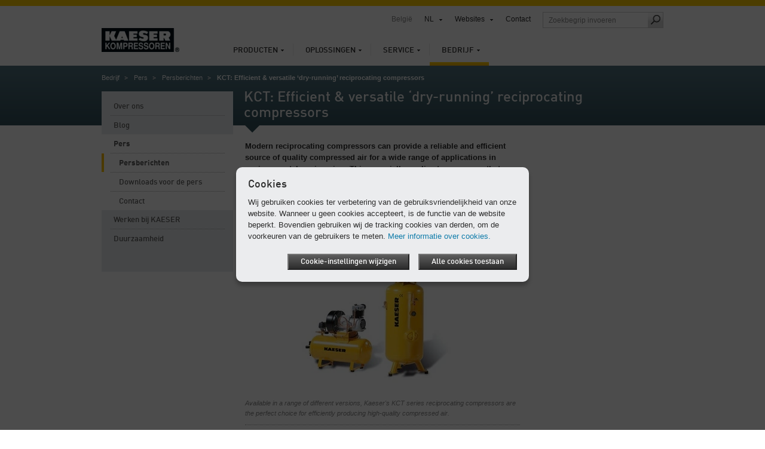

--- FILE ---
content_type: text/html; charset=utf-8
request_url: https://be.kaeser.com/nl/bedrijf/pers/persberichten/b-kctwasser09.aspx
body_size: 9482
content:

<!DOCTYPE html>
<html lang="nl-BE">
<head><meta http-equiv="Content-Type" content="text/html; charset=UTF-8" /><meta name="viewport" content="width=device-width, initial-scale=1.0, maximum-scale=5.0, user-scalable=yes" /><link rel="preload" href="/assets/webfonts/FFDInWebPro/DINWebPro.woff" as="font" type="font/woff" crossorigin="" /><link rel="preload" href="/assets/webfonts/FFDInWebPro/DINWebPro-Bold.woff" as="font" type="font/woff" crossorigin="" /><link rel="preload" href="/assets/webfonts/FFDInWebPro/DINWebPro-Medium.woff" as="font" type="font/woff" crossorigin="" /><link href="/NL/assets/css/screen?v=zS5kgWKHXH3ucn28xQCOeiMdD85leUvLjxDdG-DTxuk1" rel="stylesheet"/>
<link href="/NL/assets/css/print?v=a4UNi5G4vbZRe-u1ry_Wnp1oXoH9zaW_lae4PyDa6_Y1" media="print" rel="stylesheet" type="text/css" />
<link href="/NL/assets/css/tablet?v=Avm5P_ux6ttalBWSI_s3q53WPXvKOgbTdxsP8ZN6bKg1" media="screen and (max-width: 1024px), " rel="stylesheet" type="text/css" />
<link href="/NL/assets/css/phone?v=RFaAziH1IfXpxCvgjhvRMn20CSc1zalq8rI9FFANSVg1" media="screen and (max-width: 767px), " rel="stylesheet" type="text/css" />
<link rel="icon" href="/assets/images/favicon.ico" type="image/x-icon" /><link rel="apple-touch-icon" href="/assets/images/apple-touch-icon-precomposed.png" /><link rel="apple-touch-icon" sizes="72x72" href="/assets/images/apple-touch-icon-72x72-precomposed.png" /><link rel="apple-touch-icon" sizes="76x76" href="/assets/images/apple-touch-icon-76x76-precomposed.png" /><link rel="apple-touch-icon" sizes="114x114" href="/assets/images/apple-touch-icon-114x114-precomposed.png" /><link rel="apple-touch-icon" sizes="120x120" href="/assets/images/apple-touch-icon-120x120-precomposed.png" /><link rel="apple-touch-icon" sizes="144x144" href="/assets/images/apple-touch-icon-144x144-precomposed.png" /><link rel="apple-touch-icon" sizes="152x152" href="/assets/images/apple-touch-icon-152x152-precomposed.png" /><link rel="apple-touch-icon" sizes="180x180" href="/assets/images/apple-touch-icon-180x180-precomposed.png" />
	<style type="text/css">
		aside section.span-3 {float:none;}
		li:empty {display:none !important;}
	</style>
	<script>
		var base_dir = "/NL";
		var searchPage = "/NL/zoeken.aspx";
		var localBackText = 'terug';
		var fbPixelID = "";
		var redirectSelectMsg = 'Please select a country';
		var gaPluginURL = "//www.google-analytics.com/analytics.js";
		var gaTrackerOptions = {  };
		var gaAnonymizeIP = true;
		var gaForceSSL = false;
		var gaDisplayFeatures = false;
		var gaEnhancedLinkAttribution = false;
		var gaTrackerOptions = {
		};
	</script>
    <script src="/NL/assets/js/jquery?v=3NSpPu6gQVOlzIJKCL7MDA9oZPX7laEhP2QeMfECkIs1"></script>

    <!--[if lte IE 9]>
    <link href="/NL/assets/css/ie9?v=VW8Y67ODUNsGwhEpODsWihW-3_fdibHQhwK_GXHsMUY1" media="screen, projection" rel="stylesheet" type="text/css" />

    <![endif]-->
    <!--[if lte IE 8]>
        <link href="/NL/assets/css/ie?v=JUzgBrq34SpQdEI9a73Ij4klSsnlsNdl8BA-J2E1jdM1" media="screen, projection" rel="stylesheet" type="text/css" />
<script src="/NL/assets/js/ie?v=NBjsblJHQvm-MBQrLmFuMcTsEw5i-ss6zygD-GDVGys1"></script>

    <![endif]-->
	<title>
	KCT: Efficient &amp; versatile ‘dry-running’ reciprocating compressors – KAESER KOMPRESSOREN B.V.B.A
</title>
    <meta name="description" content="" />
    <meta name="keywords" lang="nl-BE" content="" />
    <!-- open graph -->
    <meta property="og:title" content="KCT: Efficient &amp;amp; versatile ‘dry-running’ reciprocating compressors – KAESER KOMPRESSOREN B.V.B.A" />
    <meta property="og:site_name" content="KAESER" />
    <meta property="og:url" content='https://be.kaeser.com/nl/bedrijf/pers/persberichten/b-kctwasser09.aspx' />
    <meta property="og:description" content="" />
    <meta property="og:type" content="website" />
    <meta property="og:locale" content="nl_BE" />
    <meta content="https://be.kaeser.com/NL/Media/B-KCT-Gruppe-web_18-12217.jpg" property="og:image" />
    <script type="text/javascript">
        function performBrowserBack() {
            var url = document.referrer;
            if (url.indexOf("?restore=true") >= 0) {
                window.location.href = url;
            } else {
                window.location.href = url + "?restore=true";
            }
        }
    </script>
    <script type="text/javascript">
    </script>

	<script>
		var GMapsAPIKey = "AIzaSyADvq8QDNSK32KSyxnuRQLVZTAGW3xPluM ";
		<!-- Universal Analytics -->
		var accounts = "";
		accounts = JSON.parse('[{"ID":"UA-32237383-29","PageLeaveTracking":false}]');
		<!-- Google Analytics 4 -->
		var ga4Accounts = "";
		ga4Accounts = JSON.parse('[{"ID":"G-78Q33W6VXW","PageLeaveTracking":false}]');
		var adwordsID = "";
		var autoLoadMaps = false;
		var gmAllowCookiesMsg = 'Om deze content weer te geven, dient u cookies te accepteren en de pagina opnieuw te laden.';
		var gmAcceptMapMsg = '            <p xmlns="http://www.w3.org/1999/xhtml">Wij hebben uw toestemming nodig!</p><p xmlns="http://www.w3.org/1999/xhtml">Deze website gebruikt Google Maps om kaartenmateriaal te integreren. Houd er a.u.b. rekening mee dat hierbij uw persoonlijke gegevens kunnen worden geregistreerd en verzameld. Om de Google Maps-kaart te zien, dient u ermee akkoord te gaan dat deze worden geladen van de Google-server.</p>';
		var gmAcceptMapButton = 'Toestemming geven, Google Maps-kaart laden';
		<!-- TemplateEndIf -->
		var options = {
			expires: 30,
		title: 'Cookies',
			message: 'Wij gebruiken cookies ter verbetering van de gebruiksvriendelijkheid van onze website. Wanneer u geen cookies accepteert, is de functie van de website beperkt. Bovendien gebruiken wij de tracking cookies van derden, om de voorkeuren van de gebruikers te meten.',
			delay: 0,
			link: '/NL/privacy.aspx',
			moreInfoLabel: 'Meer informatie over cookies.',
			acceptBtnLabel: 'Alle cookies toestaan',
			advancedBtnLabel: 'Cookie-instellingen wijzigen',
			advancedSaveBtnLabel: 'Cookie-instellingen opslaan',
			cookieTypesTitle: 'Gebruikte cookies',
			fixedCookieTypeLabel: 'Noodzakelijke cookies',
			fixedCookieTypeDesc: 'Noodzakelijke cookies voor gebruik van de pagina&#39;s.',
			showAsModal: true,
			cookieTypes: [
				{
					type: 'Webanalyse (Google Analytics)',
					value: 'GACookiesAllowed',
					description: 'Cookies voor Google/Siteimprove Analytics'
				},
				{
					type: 'Kaartenservice (Google Maps)',
					value: 'GMapAllowed',
					description: 'Deze website gebruikt Google Maps om kaartenmateriaal te integreren'
				}
			],
			onAccept: function() {
				if ($.fn.ihavecookies.preference("GACookiesAllowed")){
					gaOptin();
				} else {
					gaOptout();
				}
			}
		}
		$(function() {
			if($("#redirectBar").length) {
				if (Cookies.get('DoRedirectSession') == 'true' && Cookies.get('RedirectToSession') != undefined && window.location.search.indexOf("noredirect=true") == -1) {
					if (Cookies.get('RedirectToSession') != "noredirect" && window.location.pathname == base_dir + '/')
						window.location.href = Cookies.get('RedirectToSession');
				}
				else {
					if (window.location.href.indexOf("noredirect=true") == -1) {
						$('#redirectBar').css('display', 'block').addClass("baractive");
					}
				}
			}
			if (Cookies.get('GACookiesAllowed') == undefined) {
			} else if (Cookies.get('GACookiesAllowed') == 'true') {
				initGA();
			}
		if (window.location.pathname.toLowerCase() == options.link.toLowerCase()) {
				options.showAsModal = false;
		}
		$("body").ihavecookies(options);
	  });
	</script>
	<!--BEGIN QUALTRICS WEBSITE FEEDBACK SNIPPET-->
<script type='text/javascript'>
(function(){var g=function(e,h,f,g){
this.get=function(a){for(var a=a+"=",c=document.cookie.split(";"),b=0,e=c.length;b<e;b++){for(var d=c[b];" "==d.charAt(0);)d=d.substring(1,d.length);if(0==d.indexOf(a))return d.substring(a.length,d.length)}return null};
this.set=function(a,c){var b="",b=new Date;b.setTime(b.getTime()+6048E5);b="; expires="+b.toGMTString();document.cookie=a+"="+c+b+"; path=/; "};
this.check=function(){var a=this.get(f);if(a)a=a.split(":");else if(100!=e)"v"==h&&(e=Math.random()>=e/100?0:100),a=[h,e,0],this.set(f,a.join(":"));else return!0;var c=a[1];if(100==c)return!0;switch(a[0]){case "v":return!1;case "r":return c=a[2]%Math.floor(100/c),a[2]++,this.set(f,a.join(":")),!c}return!0};
this.go=function(){if(this.check()){var a=document.createElement("script");a.type="text/javascript";a.src=g;document.body&&document.body.appendChild(a)}};
this.start=function(){var t=this;"complete"!==document.readyState?window.addEventListener?window.addEventListener("load",function(){t.go()},!1):window.attachEvent&&window.attachEvent("onload",function(){t.go()}):t.go()};};
try{(new g(100,"r","QSI_S_ZN_1RHPT17mmuXTuUB","https://zn1rhpt17mmuxtuub-kaeser2.siteintercept.qualtrics.com/SIE/?Q_ZID=ZN_1RHPT17mmuXTuUB")).start()}catch(i){}})();
</script><div id='ZN_1RHPT17mmuXTuUB'><!--DO NOT REMOVE-CONTENTS PLACED HERE--></div>
<!--END WEBSITE FEEDBACK SNIPPET-->
</head>
<body>
	<form method="post" action="./b-kctwasser09.aspx" id="aspnetForm">
<div class="aspNetHidden">
<input type="hidden" name="__VIEWSTATE" id="__VIEWSTATE" value="/wEPDwUKLTE5MzU1MDg3NGRkoUWVMx8GMdOOco0fKK2bt1LsA45EwOkPJscUO3o9+F8=" />
</div>

<div class="aspNetHidden">

	<input type="hidden" name="__VIEWSTATEGENERATOR" id="__VIEWSTATEGENERATOR" value="4BCD2442" />
</div>
		<div class="overflowHandler">
			<div class="headBorder"></div>
			<header>
				<a id="k-logo" href="/">
						<picture><source type="image/webp" media="(max-width: 767px)" srcset=" /NL/Media/logo_18-52130-130x40mobile.webp 1x,/NL/Media/logo_18-52130-130x40mobile%402x.webp 2x" /><source type="image/webp" media="(min-width: 768px)" srcset=" /NL/Media/logo_18-52130-130x40.webp 1x,/NL/Media/logo_18-52130-130x40%402x.webp 2x" /><source type="image/png" media="(max-width: 767px)" srcset=" /NL/Media/logo_18-52130-130x40mobile.png 1x,/NL/Media/logo_18-52130-130x40mobile%402x.png 2x" /><source type="image/png" media="(min-width: 768px)" srcset=" /NL/Media/logo_18-52130-130x40.png 1x,/NL/Media/logo_18-52130-130x40%402x.png 2x" /><img width="130" height="40" src="/NL/Media/logo_18-52130-130x40.png" alt="KAESER KOMPRESSOREN" srcset="/NL/Media/logo_18-52130-130x40%402x.png 2x" /></picture>
				</a>
				<div id="search-field-mobile" class="mobile-only"></div>
				<div id="language-mobile" class="mobile-only"></div>
				<nav id="k-main-navi">
  <ul class="level1">
    <li>
      <a href="/nl/producten/">Producten</a>
      <div class="colorBar">&nbsp;
                </div>
      <div class="navigation-flyout">
        <ul class="level2">
          <li>
            <a class="responsiveLink" href="/nl/producten/">Overzicht</a>
          </li>
          <li>
            <a href="/nl/producten/schroefcompressoren/">Schroefcompressoren</a>
          </li>
          <li>
            <a href="/nl/producten/zuigercompressoren/">Zuigercompressoren</a>
          </li>
          <li>
            <a href="/nl/producten/blowers/">Blowers</a>
          </li>
          <li>
            <a href="/nl/producten/controllers/">Controllers</a>
          </li>
          <li>
            <a href="/nl/producten/persluchtbehandeling-en-condensaattechniek/">Persluchtbehandeling en condensaattechniek</a>
          </li>
          <li>
            <a href="/nl/producten/perslucht-opslaan-en-druk-vasthouden/">Perslucht opslaan en druk vasthouden</a>
          </li>
          <li>
            <a href="/nl/producten/kaeser-meettechniek/">KAESER MEETTECHNIEK</a>
          </li>
          <li>
            <a href="/nl/producten/outsourcing-sigma-air-utility/">SIGMA AIR UTILITY: outsourcing</a>
          </li>
          <li>
            <a href="/nl/producten/mobiele-bouwcompressoren/">Mobiele bouwcompressoren voor EU</a>
          </li>
          <li>
            <a href="/nl/producten/tweedehandsinstallaties/">Tweedehandsinstallaties</a>
          </li>
        </ul>
      </div>
    </li>
    <li>
      <a href="/nl/oplossingen/">Oplossingen</a>
      <div class="colorBar">&nbsp;
                </div>
      <div class="navigation-flyout">
        <ul class="level2">
          <li>
            <a class="responsiveLink" href="/nl/oplossingen/">Overzicht</a>
          </li>
          <li>
            <a href="/nl/oplossingen/optimalisatie-installatie/">Optimalisatie installatie</a>
          </li>
          <li>
            <a href="/nl/oplossingen/planning-nieuwe-installatie/">Planning nieuwe installatie</a>
          </li>
          <li>
            <a href="/nl/oplossingen/leasing-outsourcing/">Leasing en outsourcing</a>
          </li>
          <li>
            <a href="/nl/oplossingen/toestellen-op-huurbasis/">Toestellen op huurbasis</a>
          </li>
          <li>
            <a href="/nl/oplossingen/containers/">Containers</a>
          </li>
          <li>
            <a href="/nl/oplossingen/financiering/">Financiering</a>
          </li>
          <li>
            <a href="/nl/oplossingen/referentieprojecten/">Referentieprojecten</a>
          </li>
        </ul>
      </div>
    </li>
    <li>
      <a href="/nl/service/">Service</a>
      <div class="colorBar">&nbsp;
                </div>
      <div class="navigation-flyout">
        <ul class="level2">
          <li>
            <a class="responsiveLink" href="/nl/service/">Overzicht</a>
          </li>
          <li>
            <a href="/nl/service/contact/">Contactgegevens</a>
          </li>
          <li>
            <a href="/nl/service/kaeser-report/">KAESER Report</a>
          </li>
          <li>
            <a href="/nl/service/nieuws-en-datums/">Nieuws en datums</a>
          </li>
          <li>
            <a href="/nl/service/analyse-en-advies/">Analyse en advies</a>
          </li>
          <li>
            <a href="/nl/service/onderhoud-en-herstellingen/">Onderhoud & herstellingen</a>
          </li>
          <li>
            <a href="/nl/service/logboek-voor-koeldrogers/">Logboek voor koeldrogers</a>
          </li>
          <li>
            <a href="/nl/service/kennis/">Kennis</a>
          </li>
          <li>
            <a href="/nl/service/downloads/">Downloads</a>
          </li>
          <li>
            <a href="/nl/service/bestelling-brochures/">Bestelling brochures</a>
          </li>
        </ul><div class="flyoutSeparator">
    <img src="/assets/images/main-navi/flyout_separator.png" alt="separator" />
</div>
<div class="teaser">
    <div class="top">
        <span class="heading">Direct naar</span>
        <ul class="directLinks">
            <li><a href="/NL/service/contact/contactformulier/default.aspx">Contactformulier</a></li>
        </ul>
        <ul class="directLinks">
        </ul>
    </div>
    <div class="dottedLine">
        <hr />
    </div>
    <div class="bottom">		 
        <div class="bottomTeaser">
            <span class="headline">Geen zorgen - Professioneel onderhoud van A tot Z</span>
  <p>Met het Full-service contract van KAESER worden de zekerheid, de beschikbaarheid, de rendabiliteit en het waardebehoud van uw persluchtinstallatie veiliggesteld gedurende de hele gebruiksperiode.</p>
            <ul class="directLinks">
              <li>
                <a href="/NL/service/onderhoud-en-herstellingen/full-service-contract/default.aspx">Full-service</a>               </li>
             </ul>
        </div>
        <div class="bottomTeaserImage">
            <picture><source type="image/webp" media="(max-width: 767px)" data-srcset=" /NL/Media/Full-service_18-9494-210x118mobile.webp 1x,/NL/Media/Full-service_18-9494-210x118mobile%402x.webp 2x" /><source type="image/webp" media="(min-width: 768px)" data-srcset=" /NL/Media/Full-service_18-9494-210x118.webp 1x,/NL/Media/Full-service_18-9494-210x118%402x.webp 2x" /><source type="image/jpeg" media="(max-width: 767px)" data-srcset=" /NL/Media/Full-service_18-9494-210x118mobile.jpg 1x,/NL/Media/Full-service_18-9494-210x118mobile%402x.jpg 2x" /><source type="image/jpeg" media="(min-width: 768px)" data-srcset=" /NL/Media/Full-service_18-9494-210x118.jpg 1x,/NL/Media/Full-service_18-9494-210x118%402x.jpg 2x" /><img width="210" src="/assets/images/transparent.png" alt="KAESER full-serviceovereenkomst: inspectie, onderhoud, bewaking en documentering" title="KAESER full-serviceovereenkomst: inspectie, onderhoud, bewaking en documentering" class="lazyload" height="118" data-src="/NL/Media/Full-service_18-9494-210x118.jpg" /></picture>
        </div>
    </div>
</div></div>
    </li>
    <li class="active">
      <a href="/nl/bedrijf/">Bedrijf</a>
      <div class="colorBar">&nbsp;
                </div>
      <div class="navigation-flyout">
        <ul class="level2">
          <li>
            <a class="responsiveLink" href="/nl/bedrijf/">Overzicht</a>
          </li>
          <li>
            <a href="/nl/bedrijf/over-ons/">Over ons</a>
          </li>
          <li>
            <a href="/nl/bedrijf/blog/">Blog</a>
          </li>
          <li>
            <a href="/nl/bedrijf/pers/">Pers</a>
          </li>
          <li>
            <a href="/nl/bedrijf/werken-bij-kaeser/">Werken bij KAESER</a>
          </li>
          <li>
            <a href="/nl/bedrijf/duurzaamheid/">Duurzaamheid</a>
          </li>
        </ul><div class="flyoutSeparator">
    <img src="/assets/images/main-navi/flyout_separator.png" alt="separator" />
</div>
<div class="teaser">
    <div class="top">
        <span class="heading">Direct naar</span>
        <ul class="directLinks">
            <li></li>
            <li><a href="/NL/bedrijf/pers/persberichten/default.aspx">Persberichten</a></li>
        </ul>
        <ul class="directLinks">
            <li><a href="/NL/bedrijf/werken-bij-kaeser/vacatures/default.aspx">Vacatures</a></li>
        </ul>
    </div>
    <div class="dottedLine">
        <hr />
    </div>
    <div class="bottom">		 
        <div class="bottomTeaser">
            <span class="headline">Het succesverhaal van KAESER sinds 1919</span>
            <p>Ontdek hoe we uitgegroeid zijn van machinebouwwerkplaats tot één van 's werelds meest succesvolle compressorfabrikanten.</p>
            <ul class="directLinks">
              <li>
                <a href="/NL/bedrijf/over-ons/geschiedenis/default.aspx">De geschiedenis van Kaeser</a>               </li>
             </ul>
        </div>
        <div class="bottomTeaserImage">
            <picture><source type="image/webp" media="(max-width: 767px)" data-srcset=" /NL/Media/Kaeser_original_site_18-9967-210x150mobile.webp 1x,/NL/Media/Kaeser_original_site_18-9967-210x150mobile%402x.webp 2x" /><source type="image/webp" media="(min-width: 768px)" data-srcset=" /NL/Media/Kaeser_original_site_18-9967-210x150.webp 1x,/NL/Media/Kaeser_original_site_18-9967-210x150%402x.webp 2x" /><source type="image/jpeg" media="(max-width: 767px)" data-srcset=" /NL/Media/Kaeser_original_site_18-9967-210x150mobile.jpg 1x,/NL/Media/Kaeser_original_site_18-9967-210x150mobile%402x.jpg 2x" /><source type="image/jpeg" media="(min-width: 768px)" data-srcset=" /NL/Media/Kaeser_original_site_18-9967-210x150.jpg 1x,/NL/Media/Kaeser_original_site_18-9967-210x150%402x.jpg 2x" /><img width="210" src="/assets/images/transparent.png" alt="Kaeser werkplaats voor de bouw van machines aan de Coburger Hahnweg." title="Kaeser werkplaats voor de bouw van machines aan de Coburger Hahnweg." class="lazyload" height="150" data-src="/NL/Media/Kaeser_original_site_18-9967-210x150.jpg" /></picture>
        </div>
    </div>
</div></div>
    </li>
  </ul>
</nav>
				<nav id="k-sub-navi">
					<div id="country">België</div>
					<div id="language"><a href="#">NL</a><div class="flyout">
    <div class="dropdownHover"><span><span>NL</span></span></div>
    <div class="flexibleShadow">
      <div class="top">
        <div></div>
        <div></div>
        <div></div>
      </div>
      <div class="middle">
        <div></div><nav class="content"><a href="https://be.kaeser.com/fr/">Frans</a></nav><div></div>
      </div>
      <div class="bottom">
        <div></div>
        <div></div>
        <div></div>
      </div>
    </div>
  </div>
</div>
<div id="worldwide"><a href="#">Websites</a><div class="flyout" style="display: none;">
    <div class="dropdownHover"><span><span>Websites</span></span></div><nav class="continent"><a href="#"><span>Afrika</span></a><a href="#"><span>Amerika</span></a><a href="#"><span>Azië &amp; Grote Oceaan</span></a><a id="current" href="#"><span>Europa</span></a><div class="clear"></div></nav><div class="countries">
      <div class="countryHover"><span><span><a href="#"><span>Afrika</span></a><a href="#"><span>Amerika</span></a><a href="#"><span>Azië &amp; Grote Oceaan</span></a><a href="#"><span>Europa</span></a><a href="#"><span>International</span></a></span></span></div>
      <div class="country"><nav><ul>
            <li><a href="https://ke.kaeser.com/">Kenia</a></li>
          </ul>
          <ul>
            <li><a href="https://za.kaeser.com/">Zuid-Afrika</a></li>
          </ul>
          <div class="clear"></div></nav></div>
      <div class="country"><nav><ul>
            <li><a href="https://ar.kaeser.com/">Argentinië</a></li>
            <li><a href="https://br.kaeser.com/">Brazilië</a></li>
            <li><a href="https://ca.kaeser.com/en/">Canada</a></li>
            <li><a href="https://cl.kaeser.com/">Chili</a></li>
            <li><a href="https://co.kaeser.com/">Colombia</a></li>
          </ul>
          <ul>
            <li><a href="https://cr.kaeser.com/">Costa Rica</a></li>
            <li><a href="https://ec.kaeser.com">Ecuador</a></li>
            <li><a href="https://sv.kaeser.com/">El Salvador</a></li>
            <li><a href="https://gt.kaeser.com/">Guatemala</a></li>
            <li><a href="https://hn.kaeser.com/">Honduras</a></li>
          </ul>
          <ul>
            <li><a href="https://mx.kaeser.com/">Mexico</a></li>
            <li><a href="https://pa.kaeser.com/">Panama</a></li>
            <li><a href="https://pe.kaeser.com/">Peru</a></li>
            <li><a href="https://pr.kaeser.com/en/">Puerto Rico</a></li>
            <li><a href="https://us.kaeser.com/">USA</a></li>
          </ul>
          <div class="clear"></div></nav></div>
      <div class="country"><nav><ul>
            <li><a href="https://au.kaeser.com/">Australië</a></li>
            <li><a href="https://cn.kaeser.com/">China</a></li>
            <li><a href="https://ph.kaeser.com/">Filippijnen</a></li>
            <li><a href="https://in.kaeser.com/">India</a></li>
            <li><a href="https://id.kaeser.com/">Indonesië</a></li>
          </ul>
          <ul>
            <li><a href="https://il.kaeser.com/he/">Israël</a></li>
            <li><a href="https://jp.kaeser.com/">Japan</a></li>
            <li><a href="https://kr.kaeser.com/">Korea</a></li>
            <li><a href="https://www.kaeser.com/my-en/">Maleisië</a></li>
            <li><a href="https://nc.kaeser.com/">Nieuw-Caledonië</a></li>
          </ul>
          <ul>
            <li><a href="https://nz.kaeser.com/">Nieuw-Zeeland</a></li>
            <li><a href="https://www.kaeser.com/int-en">Pakistan</a></li>
            <li><a href="https://sg.kaeser.com/">Singapore</a></li>
            <li><a href="https://th.kaeser.com/">Thailand</a></li>
            <li><a href="https://www.kaeser.com/int-en/">Verenigde Arabische Emiraten</a></li>
          </ul>
          <div class="clear"></div></nav></div>
      <div class="country"><nav><ul>
            <li><a href="https://be.kaeser.com/">België</a></li>
            <li><a href="https://bg.kaeser.com">Bulgarije</a></li>
            <li><a href="https://dk.kaeser.com">Denemarken</a></li>
            <li><a href="https://www.kaeser.de">Duitsland</a></li>
            <li><a href="https://ee.kaeser.com/">Estland</a></li>
            <li><a href="https://fi.kaeser.com/">Finland</a></li>
            <li><a href="https://fr.kaeser.com/">Frankrijk</a></li>
            <li><a href="https://gr.kaeser.com/">Griekenland</a></li>
            <li><a href="https://www.hpccompressors.co.uk/">Groot-Brittannië</a></li>
            <li><a href="https://hu.kaeser.com/">Hongarije</a></li>
          </ul>
          <ul>
            <li><a href="https://ie.kaeser.com/">Ierland</a></li>
            <li><a href="https://it.kaeser.com/">Italië</a></li>
            <li><a href="https://hr.kaeser.com/">Kroatië</a></li>
            <li><a href="https://lv.kaeser.com/">Letland</a></li>
            <li><a href="https://lt.kaeser.com/">Litouwen</a></li>
            <li><a href="https://be.kaeser.com/fr/">Luxemburg</a></li>
            <li><a href="https://nl.kaeser.com/">Nederland</a></li>
            <li><a href="https://no.kaeser.com/">Noorwegen</a></li>
            <li><a href="https://ua.kaeser.com/">Oekraïne</a></li>
            <li><a href="https://at.kaeser.com">Oostenrijk</a></li>
          </ul>
          <ul>
            <li><a href="https://pl.kaeser.com/">Polen</a></li>
            <li><a href="https://pt.kaeser.com/">Portugal</a></li>
            <li><a href="https://ro.kaeser.com/">Roemenië</a></li>
            <li><a href="https://si.kaeser.com/">Slovenië</a></li>
            <li><a href="https://sk.kaeser.com/">Slowakije</a></li>
            <li><a href="https://es.kaeser.com/">Spanje</a></li>
            <li><a href="https://cz.kaeser.com/">Tsjechische Republiek</a></li>
            <li><a href="https://www.topkapigroup.com.tr/">Turkije</a></li>
            <li><a href="https://se.kaeser.com/">Zweden</a></li>
            <li><a href="https://ch.kaeser.com/">Zwitserland</a></li>
          </ul>
          <div class="clear"></div></nav></div>
      <div class="country"><nav><ul>
            <li><a href="https://www.kaeser.com/int-en/">Internationaal</a></li>
          </ul>
          <div class="clear"></div></nav></div>
      <div class="footer"><a class="left arrow" href="/NL/bedrijf/over-ons/kaeser-wereldwijd/default.aspx">Alle vestigingen en partners</a><a href="https://www.kaeser.com?noredirect=true" class="arrow">Naar de Kaeser Global Website</a></div>
    </div>
  </div>
</div>
					<a href="/NL/service/contact/default.aspx">Contact</a>					<div id="search-field" class="desktop-only"><input id="searchFieldTop" class="searchFieldTop" type="text" placeholder='Zoekbegrip invoeren' title='Zoekbegrip invoeren' /><a id="search-submit" href="#" onclick="redirectToSearchPage();"><span class="icon"></span></a></div>
				</nav>
				<a id="mobile-nav-icon" href="#" class="nav-icon mobile-only"></a>
			</header>
			<div class="header-flyout mobile-only"><input id="searchFieldTopMobile" class="searchFieldTop" type="text" placeholder='Zoekbegrip invoeren' title='Zoekbegrip invoeren' /><a id="search-submit-mobile" href="#" onclick="redirectToSearchPage();"><span class="icon"></span></a></div>
			 <div class="container">
				 

				 
    <section class="headBanner">
        <nav id="breadcrumb"><ul>
    <li><a href="/nl/bedrijf/">Bedrijf</a></li>
    <li><a href="/nl/bedrijf/pers/">Pers</a></li>
    <li><a href="/nl/bedrijf/pers/persberichten/">Persberichten</a></li>
    <li>KCT: Efficient &amp; versatile ‘dry-running’ reciprocating compressors</li>
  </ul></nav>
      <h1>KCT: Efficient &amp; versatile ‘dry-running’ reciprocating compressors</h1>
    </section>
  <section class="span-12 pageContent">
            <nav class="span-3 left-hand-navigation">
  <ul class="level1">
    <li>
      <a href="/nl/bedrijf/over-ons/">Over ons</a>
      <ul class="level2" style="display:none">
        <li>
          <a href="/nl/bedrijf/over-ons/feiten-en-cijfers/">Feiten en cijfers</a>
        </li>
        <li>
          <a href="/nl/bedrijf/over-ons/geschiedenis/">Geschiedenis</a>
        </li>
        <li>
          <a href="/nl/bedrijf/over-ons/kaeser-wereldwijd/">KAESER wereldwijd</a>
        </li>
        <li>
          <a href="/nl/bedrijf/over-ons/kwaliteitsmanagement/">Kwaliteitsmanagement</a>
          <ul class="level3" style="display:none">
            <li>
              <a href="/nl/bedrijf/over-ons/kwaliteitsmanagement/procesaanwijzingen/">Procedures</a>
              <ul class="level4" style="display:none">
                <li>
                  <a href="/nl/bedrijf/over-ons/kwaliteitsmanagement/procesaanwijzingen/management-processes/">Managementprocessen</a>
                </li>
                <li>
                  <a href="/nl/bedrijf/over-ons/kwaliteitsmanagement/procesaanwijzingen/supportprocessen-resource-management/">Ondersteunende processen – Resourcemanagement</a>
                </li>
                <li>
                  <a href="/nl/bedrijf/over-ons/kwaliteitsmanagement/procesaanwijzingen/kernprocessen-productrealisatie/">Kernprocessen – Productrealisatie</a>
                </li>
                <li>
                  <a href="/nl/bedrijf/over-ons/kwaliteitsmanagement/procesaanwijzingen/meting-analyse-en-verbetering/">Meting, analyse en verbetering</a>
                </li>
              </ul>
            </li>
          </ul>
        </li>
        <li>
          <a href="/nl/bedrijf/over-ons/kaeser-levenscyclusbeheer/">KAESER levenscyclusbeheer</a>
        </li>
        <li>
          <a href="/nl/bedrijf/over-ons/industrie-4-0-iiot/">Industrie 4.0 (IIoT)</a>
        </li>
      </ul>
    </li>
    <li>
      <a href="/nl/bedrijf/blog/">Blog</a>
    </li>
    <li class="active">
      <a href="/nl/bedrijf/pers/">Pers</a>
      <ul class="level2" style="display:block">
        <li class="active">
          <a href="/nl/bedrijf/pers/persberichten/">Persberichten<span class="marker">&nbsp;</span></a>
        </li>
        <li>
          <a href="/nl/bedrijf/pers/downloads-voor-de-pers/">Downloads voor de pers</a>
        </li>
        <li>
          <a href="/nl/bedrijf/pers/contact/">Contact</a>
        </li>
      </ul>
    </li>
    <li>
      <a href="/nl/bedrijf/werken-bij-kaeser/">Werken bij KAESER</a>
      <ul class="level2" style="display:none">
        <li>
          <a href="/nl/bedrijf/werken-bij-kaeser/vacatures/">Vacatures</a>
          <ul class="level3" style="display:none">
            <li>
              <a href="/nl/bedrijf/werken-bij-kaeser/vacatures/sollicitatie/">Online sollicitatie</a>
            </li>
          </ul>
        </li>
        <li>
          <a href="/nl/bedrijf/werken-bij-kaeser/contact/">Contactadres sollicitanten</a>
        </li>
      </ul>
    </li>
    <li>
      <a href="/nl/bedrijf/duurzaamheid/">Duurzaamheid</a>
      <ul class="level2" style="display:none">
        <li>
          <a href="/nl/bedrijf/duurzaamheid/duurzame-kaders/">Duurzame kaders</a>
        </li>
        <li>
          <a href="/nl/bedrijf/duurzaamheid/hulpbronnenbesparende-productontwikkeling/">Hulpbronnenbesparende productontwikkeling</a>
        </li>
      </ul>
    </li>
  </ul>
</nav>
        <section class="span-9 last">
            <section class="span-6 content">
                <script type="text/javascript" src="/assets/javascripts/lightbox.js"></script>
<script>
  $(function() {
  $('.pagination .pages').pagination({
  items: $('.imageSection .imageContainer').length,
  itemsOnPage: 1,
  displayedPages: 5,
  edges: 1,
  cssStyle: '',
  prevText: ' ',
  nextText: ' ',
  onPageClick: function (pageNumber, event) {
  imgID = imageControll("img_" + pageNumber,0);
  lightbox(imgID);
  }
  });
  });
</script>
<article>
  <p>
    <strong>
      Modern reciprocating compressors can provide a reliable and efficient source of quality compressed air for a wide range of applications in environmental engineering. This especially applies to processes that require an intermittent supply of smaller volumes of compressed air. Kaeser’s KCT series compressors not only produce quality compressed air, but also save space and provide significant energy savings at the same time. The range covers air deliveries from 110 to 840 l/min with drive powers between 0.75 and 4 kW.
    </strong>
  </p>
  <div class="contentImage">
    <div class="image">
      <picture><source type="image/webp" media="(max-width: 767px)" data-srcset=" /NL/Media/B-KCT-Gruppe-web_18-12217-460x259mobile.webp 1x,/NL/Media/B-KCT-Gruppe-web_18-12217-460x259mobile%402x.webp 2x" /><source type="image/webp" media="(min-width: 768px)" data-srcset=" /NL/Media/B-KCT-Gruppe-web_18-12217-460x259.webp 1x,/NL/Media/B-KCT-Gruppe-web_18-12217-460x259%402x.webp 2x" /><source type="image/jpeg" media="(max-width: 767px)" data-srcset=" /NL/Media/B-KCT-Gruppe-web_18-12217-460x259mobile.jpg 1x,/NL/Media/B-KCT-Gruppe-web_18-12217-460x259mobile%402x.jpg 2x" /><source type="image/jpeg" media="(min-width: 768px)" data-srcset=" /NL/Media/B-KCT-Gruppe-web_18-12217-460x259.jpg 1x,/NL/Media/B-KCT-Gruppe-web_18-12217-460x259%402x.jpg 2x" /><img width="460" height="259" src="/assets/images/transparent.png" alt="Zuigercompressor KCT" title="Zuigercompressor KCT" class="lazyload" data-src="/NL/Media/B-KCT-Gruppe-web_18-12217-460x259.jpg" /></picture>
</div>
    <div class="caption">Available in a range of different versions, Kaeser's KCT series reciprocating compressors are the perfect choice for efficiently producing high-quality compressed air. </div>
  </div>
  <div class="textArticle">
    <p>All KCT units are state-of-the-art ‘dry-running’ reciprocating compressors that feature high performance valves, low piston speeds and generously sized bearings to ensure long service life and low maintenance requirement. Precision machined, coated cylinders safeguard against corrosion and guarantee minimal wear, making a so-called ‘run-in period’ unnecessary. All KCT packages are equipped with “EU-eff 2” drive motors, which require less energy, operate at a lower temperature and therefore offer greater durability than conventional motors. The efficient cooling system with its special air flow design, powerful fan, multiple cooling fins and heavy-duty components allows continuous operation at up to 10 bar maximum pressure*.</p><p>The compressor operates quietly and efficiently, but if required an additional sound absorbing enclosure reduces sound levels even further. A range of drive power versions and models with horizontal or vertical air receivers is also available.
<br /><br />
*) Continuous operation up to 10 bar only possible for 2.4 to 4 kW models
<br /></p>
    <p>
      03. 03. 2009 , Herkdruk toegestaan – Document gewenst
    </p>
  </div>
</article>
<div class="content-headline medium">
  Downloads bij artikel
</div>
<ul class="linklist divider">
  <li>
    <!-- // Unresolved download Link: 'tcm:18-47915'; control id: '_dl_18-47915_9437d6d79b724df2aa809f2b74ec26a1' -->
  </li>
  <li>
    <!-- // Unresolved download Link: 'tcm:18-47916'; control id: '_dl_18-47916_832c89883857480fa1f7924eee811bb1' -->
  </li>
</ul>
<div class="imageSection">
  <div class="imageContainer">
    <div class="image">
      <picture><source type="image/webp" media="(max-width: 767px)" data-srcset=" /NL/Media/B-KCT-Gruppe-web_18-12217-198x112mobile.webp 1x,/NL/Media/B-KCT-Gruppe-web_18-12217-198x112mobile%402x.webp 2x" /><source type="image/webp" media="(min-width: 768px)" data-srcset=" /NL/Media/B-KCT-Gruppe-web_18-12217-198x112.webp 1x,/NL/Media/B-KCT-Gruppe-web_18-12217-198x112%402x.webp 2x" /><source type="image/jpeg" media="(max-width: 767px)" data-srcset=" /NL/Media/B-KCT-Gruppe-web_18-12217-198x112mobile.jpg 1x,/NL/Media/B-KCT-Gruppe-web_18-12217-198x112mobile%402x.jpg 2x" /><source type="image/jpeg" media="(min-width: 768px)" data-srcset=" /NL/Media/B-KCT-Gruppe-web_18-12217-198x112.jpg 1x,/NL/Media/B-KCT-Gruppe-web_18-12217-198x112%402x.jpg 2x" /><img src="/assets/images/transparent.png" alt="Zuigercompressor KCT" title="Zuigercompressor KCT" height="112" class="lazyload" loading="lazy" width="198" data-src="/NL/Media/B-KCT-Gruppe-web_18-12217-198x112.jpg" /></picture>
    </div>
    <a href="javascript:lightbox('img_1');" class="zoomButton">
      <span></span>
    </a>
    <p>
      Available in a range of different versions, Kaeser's KCT series reciprocating compressors are the perfect choice for efficiently producing high-quality compressed air. 
    </p>
    <a href="/NL/Media/B-KCT-Gruppe.jpg_18-10525.jpg" class="icon img" target="_blank" rel="noopener">
      Afbeelding downloaden 1 (JPG, 192 KB)
    </a>
  </div>
</div>
<hr class="dotted" />
<!-- Lightbox Content -->
<div id="lightboxContent" style="display:none;">
  <div id="lightboxHead">
    <div id="headLeft">
      <div class="content-headline big">
        KCT: Efficient &amp; versatile ‘dry-running’ reciprocating compressors
      </div>
    </div>
    <div id="headRight">
      <div id="closeButton"></div>
    </div>
  </div>
  <div id="lightboxCenter">
    <div id="lightboxLeft">
      <div id="backbutton"></div>
    </div>
    <div id="lightboxImage">
      <span id="img_1">
        <picture><source type="image/webp" media="(max-width: 767px)" data-srcset=" /NL/Media/B-KCT-Gruppe-web_18-12217-700x394mobile.webp 1x,/NL/Media/B-KCT-Gruppe-web_18-12217-700x394mobile%402x.webp 2x" /><source type="image/webp" media="(min-width: 768px)" data-srcset=" /NL/Media/B-KCT-Gruppe-web_18-12217-700x394.webp 1x,/NL/Media/B-KCT-Gruppe-web_18-12217-700x394%402x.webp 2x" /><source type="image/jpeg" media="(max-width: 767px)" data-srcset=" /NL/Media/B-KCT-Gruppe-web_18-12217-700x394mobile.jpg 1x,/NL/Media/B-KCT-Gruppe-web_18-12217-700x394mobile%402x.jpg 2x" /><source type="image/jpeg" media="(min-width: 768px)" data-srcset=" /NL/Media/B-KCT-Gruppe-web_18-12217-700x394.jpg 1x,/NL/Media/B-KCT-Gruppe-web_18-12217-700x394%402x.jpg 2x" /><img src="/assets/images/transparent.png" alt="Zuigercompressor KCT" title="Zuigercompressor KCT" height="394" class="lazyload" loading="lazy" width="700" data-src="/NL/Media/B-KCT-Gruppe-web_18-12217-700x394.jpg" /></picture>
      </span>
    </div>
    <div id="lightboxRight">
      <div id="nextbutton"></div>
    </div>
  </div>
  <div id="lightboxFooter">
    <div id="footerLeft">
      <p id="footer_1">
        Available in a range of different versions, Kaeser's KCT series reciprocating compressors are the perfect choice for efficiently producing high-quality compressed air. 
      </p>
    </div>
    <div id="footerRight">
      <div class="pagination lightbox-pagination">
        <div class="pages">
          <span class="page buttonBack"></span>
          <span class="page buttonNext"></span>
        </div>
        <div class="clear"></div>
      </div>
    </div>
    <div class="clear"></div>
  </div>
</div>              </section>
            <aside class="span-3 last">
                              </aside>
        </section>
    </section>
    <div class="clear"></div>
    <div class="printFooter">
        <a class="icon print" href="javascript:window.print()">Pagina afdrukken</a>
        <!-- <a href="#" class="icon share">Pagina aanbevelen</a> -->
            <a href="/NL/bedrijf/pers/persberichten/default.aspx?restore=true" class="backToOverview">Terug naar overzicht</a>
    </div>
    <!--SITE_EDIT_INIT-->

			</div><!-- End of class="container" -->
			  <footer>
	<div class="social-media mobile-only">
		<a href="#top" id="toTop" class="icon to-top mobile-only">Naar boven</a>
		<a href="https://www.facebook.com/kaeserbelgie" class="social icon facebook"></a>
	</div>
	<nav>
    		<a href="https://www.facebook.com/kaeserbelgie" class="desktop-only social icon facebook"></a>
        	<a href="/NL/impressum.aspx">Impressum</a>        	<a href="/NL/privacy.aspx">Gegevensbescherming</a>        	<a href="/NL/gebruiksvoorwaarden.aspx">Gebruiksvoorwaarden</a>        	<a href="/NL/site-map.aspx">Sitemap</a>			<a href="#" onclick="$('body').ihavecookies(options, 'reinit');">Cookies</a>
    	<span class="copyright desktop-only">© 2026 KAESER KOMPRESSOREN</span>
			<br class="clear" />
    </nav>
	<span class="copyright mobile-only">© 2026 KAESER KOMPRESSOREN</span>
</footer>			<div class="barcontainer">
			  
		   </div>
		</div><!-- End of class="overflowHandler" -->
	</form>
	<script src="/NL/assets/js/main?v=DSU1WtYHb1_OAgyrWKxzLMYrETCFn7sdJ8p2nKnTn6Q1"></script>

	<script src="/NL/assets/js/lazy?v=tdjhrTZ1EDLtunL5aU3n8wcrEohq5pU8lj_P1sbDdIM1"></script>

	<script src="/NL/assets/js/cookiedialog?v=j_RFfJcXEw5LPKj4PTexmgmbdbTfoz5GCs4Mdm1i70w1"></script>

	<script defer src="/NL/assets/js/defer?v=EmXmvoW0U_CCWOX6SMVYUkRDkCNEijrB5tEMvrejsmQ1"/></script>

	<script defer="" src="/nl/scripts/analytics.js"></script>
</body>
</html>

--- FILE ---
content_type: text/css; charset=utf-8
request_url: https://be.kaeser.com/NL/assets/css/screen?v=zS5kgWKHXH3ucn28xQCOeiMdD85leUvLjxDdG-DTxuk1
body_size: 32828
content:
@charset "UTF-8";
html{margin:0;padding:0;border:0}html .pageContent .mobile-only,.mobile-only{display:none !important}.desktop-only{display:block !important}article,aside,details,figcaption,figure,footer,header,hgroup,main,menu,nav,section,summary,blockquote,q,th,td,caption,table,body,div,span,object,iframe,p,pre,a,abbr,acronym,address,code,del,dfn,em,img,dl,dt,dd,ol,ul,li,fieldset,form,label,legend,tbody,tfoot,thead,tr,h1,h2,h3,h4,h5,h6{margin:0;padding:0;border:0;font-weight:inherit;font-style:inherit;font-size:100%;font-family:inherit;vertical-align:baseline}article,aside,details,figcaption,figure,footer,header,hgroup,main,menu,nav,section,summary{display:block}blockquote,q{quotes:"" ""}blockquote:before,q:before,blockquote:after,q:after{content:""}th,td,caption{float:none !important;text-align:left;font-weight:normal;vertical-align:middle}table{border-collapse:separate;border-spacing:0;vertical-align:middle}a img{border:none}@font-face{font-family:"DinWebPro";src:url('/assets/webfonts/FFDInWebPro/DINWebPro.eot');src:url('/assets/webfonts/FFDInWebPro/DINWebPro.eot?#iefix') format('embedded-opentype'),url('/assets/webfonts/FFDInWebPro/DINWebPro.woff') format('woff'),url('/assets/webfonts/FFDInWebPro/DINWebPro.ttf') format('truetype');font-weight:font-weight(normal);font-display:swap}@font-face{font-family:"DinWebProBold";src:url('/assets/webfonts/FFDInWebPro/DINWebPro-Bold.eot');src:url('/assets/webfonts/FFDInWebPro/DINWebPro-Bold.eot?#iefix') format('embedded-opentype'),url('/assets/webfonts/FFDInWebPro/DINWebPro-Bold.woff') format('woff'),url('/assets/webfonts/FFDInWebPro/DINWebPro-Bold.ttf') format('truetype');font-weight:font-weight(bold);font-display:swap}@font-face{font-family:"DinWebProMedium";src:url('/assets/webfonts/FFDInWebPro/DINWebPro-Medium.eot');src:url('/assets/webfonts/FFDInWebPro/DINWebPro-Medium.eot?#iefix') format('embedded-opentype'),url('/assets/webfonts/FFDInWebPro/DINWebPro-Medium.woff') format('woff'),url('/assets/webfonts/FFDInWebPro/DINWebPro-Medium.ttf') format('truetype');font-display:swap}.links-sprite,.container .sitemap-topic a{background-image:url('/distProd/assets/images/links-s04755c2d45.png');background-repeat:no-repeat}body{line-height:1.5;font-family:"Helvetica Neue",Arial,Helvetica,sans-serif;color:#333;font-size:75%}h1,h2,h3,h4,h5,h6{font-weight:normal;color:#222}h1 img,h2 img,h3 img,h4 img,h5 img,h6 img{margin:0}h1{font-size:3em;line-height:1;margin-bottom:.5em}h2{font-size:2em;margin-bottom:.75em}h3{font-size:1.5em;line-height:1;margin-bottom:1em}h4{font-size:1.2em;line-height:1.25;margin-bottom:1.25em}h5{font-size:1em;font-weight:bold;margin-bottom:1.5em}h6{font-size:1em;font-weight:bold}p{margin:0 0 1.5em}p .left{float:left;margin:1.5em 1.5em 1.5em 0;padding:0}p .right{float:right;margin:1.5em 0 1.5em 1.5em;padding:0}a{text-decoration:underline;color:#06c}a:visited{color:#004c99}a:focus{color:#09f}a:hover{color:#09f}a:active{color:#bf00ff}blockquote{margin:1.5em;color:#666;font-style:italic}strong,dfn{font-weight:bold}em,dfn{font-style:italic}sup,sub{line-height:0}abbr,acronym{border-bottom:1px dotted #666}address{margin:0 0 1.5em;font-style:italic}del{color:#666}pre{margin:1.5em 0;white-space:pre}pre,code,tt{font:1em "andale mono","lucida console",monospace;line-height:1.5}li ul,li ol{margin:0}ul,ol{margin:0 1.5em 1.5em 0;padding-left:1.5em}ul{list-style-type:disc}ol{list-style-type:decimal}dl{margin:0 0 1.5em 0}dl dt{font-weight:bold}dd{margin-left:1.5em}table{margin-bottom:1.4em;width:100%}th{font-weight:bold}thead th{background:#c3d9ff}th,td,caption{padding:4px 10px 4px 5px}table.striped tr:nth-child(even) td,table tr.even td{background:#e5ecf9}tfoot{font-style:italic}caption{background:#eee}.quiet{color:#666}.loud{color:#111}.clear{clear:both}.nowrap{white-space:nowrap}.clearfix{overflow:hidden;*zoom:1}.small{font-size:.8em;margin-bottom:1.875em;line-height:1.875em}.large{font-size:1.2em;line-height:2.5em;margin-bottom:1.25em}.first{margin-left:0;padding-left:0}.last{margin-right:0;padding-right:0}.top{margin-top:0;padding-top:0}.bottom{margin-bottom:0;padding-bottom:0}.container{width:940px;margin:0 auto;overflow:hidden;*zoom:1}.column,.span-1,.span-2,.span-3,.span-4,.span-5,.span-6,.span-7,.span-8,.span-9,.span-10,.span-11,.span-12{float:left;margin-right:20px}* html .column,* html .span-1,* html .span-2,* html .span-3,* html .span-4,* html .span-5,* html .span-6,* html .span-7,* html .span-8,* html .span-9,* html .span-10,* html .span-11,* html .span-12{overflow-x:hidden}.last{margin-right:0}.span-1{width:60px}.span-2{width:140px}.span-3{width:220px}.span-4{width:300px}.span-5{width:380px}.span-6{width:460px}.span-7{width:540px}.span-8{width:620px}.span-9{width:700px}.span-10{width:780px}.span-11{width:860px}.span-12{width:940px;margin:0}input.span-1,textarea.span-1,select.span-1{width:60px}input.span-2,textarea.span-2,select.span-2{width:140px}input.span-3,textarea.span-3,select.span-3{width:220px}input.span-4,textarea.span-4,select.span-4{width:300px}input.span-5,textarea.span-5,select.span-5{width:380px}input.span-6,textarea.span-6,select.span-6{width:460px}input.span-7,textarea.span-7,select.span-7{width:540px}input.span-8,textarea.span-8,select.span-8{width:620px}input.span-9,textarea.span-9,select.span-9{width:700px}input.span-10,textarea.span-10,select.span-10{width:780px}input.span-11,textarea.span-11,select.span-11{width:860px}input.span-12,textarea.span-12,select.span-12{width:940px}.append-1{padding-right:80px}.append-2{padding-right:160px}.append-3{padding-right:240px}.append-4{padding-right:320px}.append-5{padding-right:400px}.append-6{padding-right:480px}.append-7{padding-right:560px}.append-8{padding-right:640px}.append-9{padding-right:720px}.append-10{padding-right:800px}.append-11{padding-right:880px}.prepend-1{padding-left:80px}.prepend-2{padding-left:160px}.prepend-3{padding-left:240px}.prepend-4{padding-left:320px}.prepend-5{padding-left:400px}.prepend-6{padding-left:480px}.prepend-7{padding-left:560px}.prepend-8{padding-left:640px}.prepend-9{padding-left:720px}.prepend-10{padding-left:800px}.prepend-11{padding-left:880px}.pull-1,.pull-2,.pull-3,.pull-4,.pull-5,.pull-6,.pull-7,.pull-8,.pull-9,.pull-10,.pull-11,.pull-12{float:left;position:relative}.pull-1{margin-left:-80px}.pull-2{margin-left:-160px}.pull-3{margin-left:-240px}.pull-4{margin-left:-320px}.pull-5{margin-left:-400px}.pull-6{margin-left:-480px}.pull-7{margin-left:-560px}.pull-8{margin-left:-640px}.pull-9{margin-left:-720px}.pull-10{margin-left:-800px}.pull-11{margin-left:-880px}.pull-12{margin-left:-960px}.push-1,.push-2,.push-3,.push-4,.push-5,.push-6,.push-7,.push-8,.push-9,.push-10,.push-11,.push-12{float:left;position:relative}.push-1{margin:0 -80px 1.5em 80px}.push-2{margin:0 -160px 1.5em 160px}.push-3{margin:0 -240px 1.5em 240px}.push-4{margin:0 -320px 1.5em 320px}.push-5{margin:0 -400px 1.5em 400px}.push-6{margin:0 -480px 1.5em 480px}.push-7{margin:0 -560px 1.5em 560px}.push-8{margin:0 -640px 1.5em 640px}.push-9{margin:0 -720px 1.5em 720px}.push-10{margin:0 -800px 1.5em 800px}.push-11{margin:0 -880px 1.5em 880px}.push-12{margin:0 -960px 1.5em 960px}.prepend-top{margin-top:1.5em}.append-bottom{margin-bottom:1.5em}.showgrid{background-image:url('[data-uri]'),url('[data-uri]');background-size:100%;background-image:-webkit-gradient(linear,50% 100%,50% 0%,color-stop(5%,rgba(0,0,0,.5)),color-stop(5%,rgba(0,0,0,0))),-webkit-gradient(linear,0% 50%,960 50%,color-stop(0%,rgba(0,0,0,0)),color-stop(0%,rgba(121,121,229,.25)),color-stop(6.25%,rgba(79,79,221,.25)),color-stop(6.25%,rgba(0,0,0,0)),color-stop(8.33333%,rgba(0,0,0,0)),color-stop(8.33333%,rgba(121,121,229,.25)),color-stop(14.58333%,rgba(79,79,221,.25)),color-stop(14.58333%,rgba(0,0,0,0)),color-stop(16.66667%,rgba(0,0,0,0)),color-stop(16.66667%,rgba(121,121,229,.25)),color-stop(22.91667%,rgba(79,79,221,.25)),color-stop(22.91667%,rgba(0,0,0,0)),color-stop(25%,rgba(0,0,0,0)),color-stop(25%,rgba(121,121,229,.25)),color-stop(31.25%,rgba(79,79,221,.25)),color-stop(31.25%,rgba(0,0,0,0)),color-stop(33.33333%,rgba(0,0,0,0)),color-stop(33.33333%,rgba(121,121,229,.25)),color-stop(39.58333%,rgba(79,79,221,.25)),color-stop(39.58333%,rgba(0,0,0,0)),color-stop(41.66667%,rgba(0,0,0,0)),color-stop(41.66667%,rgba(121,121,229,.25)),color-stop(47.91667%,rgba(79,79,221,.25)),color-stop(47.91667%,rgba(0,0,0,0)),color-stop(50%,rgba(0,0,0,0)),color-stop(50%,rgba(121,121,229,.25)),color-stop(56.25%,rgba(79,79,221,.25)),color-stop(56.25%,rgba(0,0,0,0)),color-stop(58.33333%,rgba(0,0,0,0)),color-stop(58.33333%,rgba(121,121,229,.25)),color-stop(64.58333%,rgba(79,79,221,.25)),color-stop(64.58333%,rgba(0,0,0,0)),color-stop(66.66667%,rgba(0,0,0,0)),color-stop(66.66667%,rgba(121,121,229,.25)),color-stop(72.91667%,rgba(79,79,221,.25)),color-stop(72.91667%,rgba(0,0,0,0)),color-stop(75%,rgba(0,0,0,0)),color-stop(75%,rgba(121,121,229,.25)),color-stop(81.25%,rgba(79,79,221,.25)),color-stop(81.25%,rgba(0,0,0,0)),color-stop(83.33333%,rgba(0,0,0,0)),color-stop(83.33333%,rgba(121,121,229,.25)),color-stop(89.58333%,rgba(79,79,221,.25)),color-stop(89.58333%,rgba(0,0,0,0)),color-stop(91.66667%,rgba(0,0,0,0)),color-stop(91.66667%,rgba(121,121,229,.25)),color-stop(97.91667%,rgba(79,79,221,.25)),color-stop(97.91667%,rgba(0,0,0,0)),color-stop(100%,rgba(0,0,0,0)));background-image:-moz-linear-gradient(bottom,rgba(0,0,0,.5) 5%,rgba(0,0,0,0) 5%),-moz-linear-gradient(left,rgba(0,0,0,0) 0,rgba(121,121,229,.25) 0,rgba(79,79,221,.25) 60px,rgba(0,0,0,0) 60px,rgba(0,0,0,0) 80px,rgba(121,121,229,.25) 80px,rgba(79,79,221,.25) 140px,rgba(0,0,0,0) 140px,rgba(0,0,0,0) 160px,rgba(121,121,229,.25) 160px,rgba(79,79,221,.25) 220px,rgba(0,0,0,0) 220px,rgba(0,0,0,0) 240px,rgba(121,121,229,.25) 240px,rgba(79,79,221,.25) 300px,rgba(0,0,0,0) 300px,rgba(0,0,0,0) 320px,rgba(121,121,229,.25) 320px,rgba(79,79,221,.25) 380px,rgba(0,0,0,0) 380px,rgba(0,0,0,0) 400px,rgba(121,121,229,.25) 400px,rgba(79,79,221,.25) 460px,rgba(0,0,0,0) 460px,rgba(0,0,0,0) 480px,rgba(121,121,229,.25) 480px,rgba(79,79,221,.25) 540px,rgba(0,0,0,0) 540px,rgba(0,0,0,0) 560px,rgba(121,121,229,.25) 560px,rgba(79,79,221,.25) 620px,rgba(0,0,0,0) 620px,rgba(0,0,0,0) 640px,rgba(121,121,229,.25) 640px,rgba(79,79,221,.25) 700px,rgba(0,0,0,0) 700px,rgba(0,0,0,0) 720px,rgba(121,121,229,.25) 720px,rgba(79,79,221,.25) 780px,rgba(0,0,0,0) 780px,rgba(0,0,0,0) 800px,rgba(121,121,229,.25) 800px,rgba(79,79,221,.25) 860px,rgba(0,0,0,0) 860px,rgba(0,0,0,0) 880px,rgba(121,121,229,.25) 880px,rgba(79,79,221,.25) 940px,rgba(0,0,0,0) 940px,rgba(0,0,0,0) 960px);background-image:-webkit-linear-gradient(bottom,rgba(0,0,0,.5) 5%,rgba(0,0,0,0) 5%),-webkit-linear-gradient(left,rgba(0,0,0,0) 0,rgba(121,121,229,.25) 0,rgba(79,79,221,.25) 60px,rgba(0,0,0,0) 60px,rgba(0,0,0,0) 80px,rgba(121,121,229,.25) 80px,rgba(79,79,221,.25) 140px,rgba(0,0,0,0) 140px,rgba(0,0,0,0) 160px,rgba(121,121,229,.25) 160px,rgba(79,79,221,.25) 220px,rgba(0,0,0,0) 220px,rgba(0,0,0,0) 240px,rgba(121,121,229,.25) 240px,rgba(79,79,221,.25) 300px,rgba(0,0,0,0) 300px,rgba(0,0,0,0) 320px,rgba(121,121,229,.25) 320px,rgba(79,79,221,.25) 380px,rgba(0,0,0,0) 380px,rgba(0,0,0,0) 400px,rgba(121,121,229,.25) 400px,rgba(79,79,221,.25) 460px,rgba(0,0,0,0) 460px,rgba(0,0,0,0) 480px,rgba(121,121,229,.25) 480px,rgba(79,79,221,.25) 540px,rgba(0,0,0,0) 540px,rgba(0,0,0,0) 560px,rgba(121,121,229,.25) 560px,rgba(79,79,221,.25) 620px,rgba(0,0,0,0) 620px,rgba(0,0,0,0) 640px,rgba(121,121,229,.25) 640px,rgba(79,79,221,.25) 700px,rgba(0,0,0,0) 700px,rgba(0,0,0,0) 720px,rgba(121,121,229,.25) 720px,rgba(79,79,221,.25) 780px,rgba(0,0,0,0) 780px,rgba(0,0,0,0) 800px,rgba(121,121,229,.25) 800px,rgba(79,79,221,.25) 860px,rgba(0,0,0,0) 860px,rgba(0,0,0,0) 880px,rgba(121,121,229,.25) 880px,rgba(79,79,221,.25) 940px,rgba(0,0,0,0) 940px,rgba(0,0,0,0) 960px);background-image:linear-gradient(to top,rgba(0,0,0,.5) 5%,rgba(0,0,0,0) 5%),linear-gradient(to right,rgba(0,0,0,0) 0,rgba(121,121,229,.25) 0,rgba(79,79,221,.25) 60px,rgba(0,0,0,0) 60px,rgba(0,0,0,0) 80px,rgba(121,121,229,.25) 80px,rgba(79,79,221,.25) 140px,rgba(0,0,0,0) 140px,rgba(0,0,0,0) 160px,rgba(121,121,229,.25) 160px,rgba(79,79,221,.25) 220px,rgba(0,0,0,0) 220px,rgba(0,0,0,0) 240px,rgba(121,121,229,.25) 240px,rgba(79,79,221,.25) 300px,rgba(0,0,0,0) 300px,rgba(0,0,0,0) 320px,rgba(121,121,229,.25) 320px,rgba(79,79,221,.25) 380px,rgba(0,0,0,0) 380px,rgba(0,0,0,0) 400px,rgba(121,121,229,.25) 400px,rgba(79,79,221,.25) 460px,rgba(0,0,0,0) 460px,rgba(0,0,0,0) 480px,rgba(121,121,229,.25) 480px,rgba(79,79,221,.25) 540px,rgba(0,0,0,0) 540px,rgba(0,0,0,0) 560px,rgba(121,121,229,.25) 560px,rgba(79,79,221,.25) 620px,rgba(0,0,0,0) 620px,rgba(0,0,0,0) 640px,rgba(121,121,229,.25) 640px,rgba(79,79,221,.25) 700px,rgba(0,0,0,0) 700px,rgba(0,0,0,0) 720px,rgba(121,121,229,.25) 720px,rgba(79,79,221,.25) 780px,rgba(0,0,0,0) 780px,rgba(0,0,0,0) 800px,rgba(121,121,229,.25) 800px,rgba(79,79,221,.25) 860px,rgba(0,0,0,0) 860px,rgba(0,0,0,0) 880px,rgba(121,121,229,.25) 880px,rgba(79,79,221,.25) 940px,rgba(0,0,0,0) 940px,rgba(0,0,0,0) 960px);-moz-background-size:100% 18px,auto;-o-background-size:100% 18px,auto;-webkit-background-size:100% 18px,auto;background-size:100% 18px,auto;background-position:left top}.feedback,.error,.alert,.notice,.success,.info{padding:.8em;margin-bottom:1em;border:2px solid #ddd}.error,.alert{background:#fbe3e4;color:#8a1f11;border-color:#fbc2c4}.error a,.alert a{color:#8a1f11}.notice{background:#fff6bf;color:#514721;border-color:#ffd324}.notice a{color:#514721}.success{background:#e6efc2;color:#264409;border-color:#c6d880}.success a{color:#264409}.info{background:#d5edf8;color:#205791;border-color:#92cae4}.info a{color:#205791}.hide{display:none}.highlight{background:#ff0}.added{background:#060;color:#fff}.removed{background:#900;color:#fff}label{font-weight:bold}fieldset{padding:1.4em;margin:0 0 1.5em 0}legend{font-weight:bold;font-size:1.2em}input.text,input.title,input[type=email],input[type=text],input[type=password]{margin:.5em 0;background-color:#fff;padding:5px}input.title{font-size:1.5em}textarea{margin:.5em 0;padding:5px}select{margin:.5em 0}fieldset{border:1px solid #ccc}input.text,input.title,input[type=email],input[type=text],input[type=password],textarea{background-color:#fff;border:1px solid #bbb}input.text:focus,input.title:focus,input[type=email]:focus,input[type=text]:focus,input[type=password]:focus,textarea:focus{border-color:#666}select{background-color:#fff;border-width:1px;border-style:solid}input.text,input.title,input[type=email],input[type=text],input[type=password]{width:300px}textarea{width:390px;height:250px}.box{padding:1.5em;margin-bottom:1.5em;background:#e5ecf9}.border{padding-right:9px;margin-right:10px;border-right:1px solid #ddd}.colborder{padding-right:49px;margin-right:50px;border-right:1px solid #ddd}hr{background:#ddd;color:#ddd;clear:both;float:none;width:100%;height:.1em;margin:0 0 1.45em;border:none}hr.space{background:#ddd;color:#ddd;clear:both;float:none;width:100%;height:.1em;margin:0 0 1.45em;border:none;background:#fff;color:#fff;visibility:hidden}form.inline{line-height:3}form.inline p{margin-bottom:0}.bp-reset-element,body,h1,h2,h3,h4,h5,h6,article,aside,details,figcaption,figure,footer,header,hgroup,menu,nav,section,summary,blockquote,q,caption,div,span,object,iframe,p,pre,a,abbr,acronym,address,code,del,dfn,em,img,dl,dt,dd,ol,ul,li,fieldset,form,legend,caption{word-break:normal}th,td,table,label{word-break:normal}body{line-height:19px;font-family:Arial,Helvetica,sans-serif;color:#2d2d2d;font-size:13px}.overflowHandler{overflow:hidden;min-width:940px;position:relative}.overflowHandler .headBorder{background-color:#ffcd00;height:10px;width:1300px;margin:0 auto 100px auto}p{margin:10px 0 10px 0;color:#2d2d2d;font-size:13px;max-width:460px}p.articleDate{font-size:11px;margin-bottom:12px;color:#4d4d4d}p.imageDescription{font-size:12px;color:#5d5d5d;font-style:italic;line-height:17px}p.space{margin-top:40px}p.note{font-size:11px;line-height:16px}p:first-child{margin-top:0}h1{font-family:DinWebProMedium;font-size:24px;color:#0b5777;margin-bottom:8px;line-height:32px}h2,.content-headline.big{font-family:DinWebProMedium;font-size:18px;color:#0b5777;margin-top:40px;margin-bottom:6px;line-height:24px}h2.contentTeaser,.content-headline.big.contentTeaser{margin-top:30px}h2:first-child,.content-headline.big:first-child{margin-top:0}h1.content-headline.big{margin-top:0}.page-headline{color:#0b5777;font-family:DinWebProMedium;font-size:24px;line-height:32px;margin-bottom:8px}h3,.content-headline.medium{font-family:Arial;font-weight:bold;font-size:14px;line-height:20px;color:#2d2d2d;margin:30px 0 10px}h4,.content-headline.small{font-family:Arial;font-size:13px;font-weight:bold;margin:0 0 10px}h4.subheadline{color:#0b5777;font-family:DinWebProMedium;font-size:18px;line-height:24px;margin-bottom:10px;font-weight:300}h6{color:#f00;font-size:12px;margin:0 0 10px 0}a[name=top]{display:none}.container{overflow:visible}.container>.content{margin-top:20px}span.headline{font-size:18px;font-family:DinWebProMedium;color:#107caa;line-height:21px}.span-6 ul.linklist li{line-height:auto}.span-6 ul.linklist .icon.print:before{background:none !important}.span-6 ul.linklist .icon.img:before{background:none !important}.span-6 ul.linklist a{border:none;line-height:auto}.span-6 ul.linklist a.icon.arrow,.span-6 ul.linklist a.icon.arrow :hover{background:url("/NL/assets/images/iconset/regular/grey/icn_arrow.png") no-repeat scroll 0 7px transparent !important;padding-left:40px}.span-6 ul.linklist a.icon.arrow_2,.span-6 ul.linklist a.icon.arrow_2 :hover{background:url("/NL/assets/images/iconset/regular/grey/icn_arrow_2.png") no-repeat scroll 0 7px transparent !important;padding-left:40px}.span-6 ul.linklist a.icon.arrow_forward,.span-6 ul.linklist a.icon.arrow_forward :hover{background:url("/NL/assets/images/iconset/regular/grey/icn_arrow_forward.png") no-repeat scroll 0 7px transparent !important;padding-left:40px}.span-6 ul.linklist a.icon.arrow_right,.span-6 ul.linklist a.icon.arrow_right :hover{background:url("/NL/assets/images/iconset/regular/grey/icn_arrow_right.png") no-repeat scroll 0 7px transparent !important;padding-left:40px}.span-6 ul.linklist a.icon.back,.span-6 ul.linklist a.icon.back :hover{background:url("/NL/assets/images/iconset/regular/grey/icn_back.png") no-repeat scroll 0 7px transparent !important;padding-left:40px}.span-6 ul.linklist a.icon.back_fast,.span-6 ul.linklist a.icon.back_fast :hover{background:url("/NL/assets/images/iconset/regular/grey/icn_back_fast.png") no-repeat scroll 0 7px transparent !important;padding-left:40px}.span-6 ul.linklist a.icon.backward,.span-6 ul.linklist a.icon.backward :hover{background:url("/NL/assets/images/iconset/regular/grey/icn_backward.png") no-repeat scroll 0 7px transparent !important;padding-left:40px}.span-6 ul.linklist a.icon.barrel,.span-6 ul.linklist a.icon.barrel :hover{background:url("/NL/assets/images/iconset/regular/grey/icn_barrel.png") no-repeat scroll 0 7px transparent !important;padding-left:40px}.span-6 ul.linklist a.icon.battery,.span-6 ul.linklist a.icon.battery :hover{background:url("/NL/assets/images/iconset/regular/grey/icn_battery.png") no-repeat scroll 0 7px transparent !important;padding-left:40px}.span-6 ul.linklist a.icon.battery_2,.span-6 ul.linklist a.icon.battery_2 :hover{background:url("/NL/assets/images/iconset/regular/grey/icn_battery_2.png") no-repeat scroll 0 7px transparent !important;padding-left:40px}.span-6 ul.linklist a.icon.battery_3,.span-6 ul.linklist a.icon.battery_3 :hover{background:url("/NL/assets/images/iconset/regular/grey/icn_battery_3.png") no-repeat scroll 0 7px transparent !important;padding-left:40px}.span-6 ul.linklist a.icon.bell,.span-6 ul.linklist a.icon.bell :hover{background:url("/NL/assets/images/iconset/regular/grey/icn_bell.png") no-repeat scroll 0 7px transparent !important;padding-left:40px}.span-6 ul.linklist a.icon.bin,.span-6 ul.linklist a.icon.bin :hover{background:url("/NL/assets/images/iconset/regular/grey/icn_bin.png") no-repeat scroll 0 7px transparent !important;padding-left:40px}.span-6 ul.linklist a.icon.birne,.span-6 ul.linklist a.icon.birne :hover{background:url("/NL/assets/images/iconset/regular/grey/icn_birne.png") no-repeat scroll 0 7px transparent !important;padding-left:40px}.span-6 ul.linklist a.icon.blitz,.span-6 ul.linklist a.icon.blitz :hover{background:url("/NL/assets/images/iconset/regular/grey/icn_blitz.png") no-repeat scroll 0 7px transparent !important;padding-left:40px}.span-6 ul.linklist a.icon.booklet,.span-6 ul.linklist a.icon.booklet :hover{background:url("/NL/assets/images/iconset/regular/grey/icn_booklet.png") no-repeat scroll 0 7px transparent !important;padding-left:40px}.span-6 ul.linklist a.icon.booklet_2,.span-6 ul.linklist a.icon.booklet_2 :hover{background:url("/NL/assets/images/iconset/regular/grey/icn_booklet_2.png") no-repeat scroll 0 7px transparent !important;padding-left:40px}.span-6 ul.linklist a.icon.briefcase,.span-6 ul.linklist a.icon.briefcase :hover{background:url("/NL/assets/images/iconset/regular/grey/icn_briefcase.png") no-repeat scroll 0 7px transparent !important;padding-left:40px}.span-6 ul.linklist a.icon.caddy,.span-6 ul.linklist a.icon.caddy :hover{background:url("/NL/assets/images/iconset/regular/grey/icn_caddy.png") no-repeat scroll 0 7px transparent !important;padding-left:40px}.span-6 ul.linklist a.icon.cam,.span-6 ul.linklist a.icon.cam :hover{background:url("/NL/assets/images/iconset/regular/grey/icn_cam.png") no-repeat scroll 0 7px transparent !important;padding-left:40px}.span-6 ul.linklist a.icon.camera,.span-6 ul.linklist a.icon.camera :hover{background:url("/NL/assets/images/iconset/regular/grey/icn_camera.png") no-repeat scroll 0 7px transparent !important;padding-left:40px}.span-6 ul.linklist a.icon.cd,.span-6 ul.linklist a.icon.cd :hover{background:url("/NL/assets/images/iconset/regular/grey/icn_cd.png") no-repeat scroll 0 7px transparent !important;padding-left:40px}.span-6 ul.linklist a.icon.chain,.span-6 ul.linklist a.icon.chain :hover{background:url("/NL/assets/images/iconset/regular/grey/icn_chain.png") no-repeat scroll 0 7px transparent !important;padding-left:40px}.span-6 ul.linklist a.icon.chart,.span-6 ul.linklist a.icon.chart :hover{background:url("/NL/assets/images/iconset/regular/grey/icn_chart.png") no-repeat scroll 0 7px transparent !important;padding-left:40px}.span-6 ul.linklist a.icon.clock,.span-6 ul.linklist a.icon.clock :hover{background:url("/NL/assets/images/iconset/regular/grey/icn_clock.png") no-repeat scroll 0 7px transparent !important;padding-left:40px}.span-6 ul.linklist a.icon.cloud,.span-6 ul.linklist a.icon.cloud :hover{background:url("/NL/assets/images/iconset/regular/grey/icn_cloud.png") no-repeat scroll 0 7px transparent !important;padding-left:40px}.span-6 ul.linklist a.icon.danger,.span-6 ul.linklist a.icon.danger :hover{background:url("/NL/assets/images/iconset/regular/grey/icn_danger.png") no-repeat scroll 0 7px transparent !important;padding-left:40px}.span-6 ul.linklist a.icon.doc_2,.span-6 ul.linklist a.icon.doc_2 :hover{background:url("/NL/assets/images/iconset/regular/grey/icn_doc_2.png") no-repeat scroll 0 7px transparent !important;padding-left:40px}.span-6 ul.linklist a.icon.dollar,.span-6 ul.linklist a.icon.dollar :hover{background:url("/NL/assets/images/iconset/regular/grey/icn_dollar.png") no-repeat scroll 0 7px transparent !important;padding-left:40px}.span-6 ul.linklist a.icon.download,.span-6 ul.linklist a.icon.download :hover{background:url("/NL/assets/images/iconset/regular/grey/icn_download.png") no-repeat scroll 0 7px transparent !important;padding-left:40px}.span-6 ul.linklist a.icon.einstellung,.span-6 ul.linklist a.icon.einstellung :hover{background:url("/NL/assets/images/iconset/regular/grey/icn_einstellung.png") no-repeat scroll 0 7px transparent !important;padding-left:40px}.span-6 ul.linklist a.icon.eye,.span-6 ul.linklist a.icon.eye :hover{background:url("/NL/assets/images/iconset/regular/grey/icn_eye.png") no-repeat scroll 0 7px transparent !important;padding-left:40px}.span-6 ul.linklist a.icon.fb,.span-6 ul.linklist a.icon.fb :hover{background:url("/NL/assets/images/iconset/regular/grey/icn_fb.png") no-repeat scroll 0 7px transparent !important;padding-left:40px}.span-6 ul.linklist a.icon.flag,.span-6 ul.linklist a.icon.flag :hover{background:url("/NL/assets/images/iconset/regular/grey/icn_flag.png") no-repeat scroll 0 7px transparent !important;padding-left:40px}.span-6 ul.linklist a.icon.flieger,.span-6 ul.linklist a.icon.flieger :hover{background:url("/NL/assets/images/iconset/regular/grey/icn_flieger.png") no-repeat scroll 0 7px transparent !important;padding-left:40px}.span-6 ul.linklist a.icon.forward,.span-6 ul.linklist a.icon.forward :hover{background:url("/NL/assets/images/iconset/regular/grey/icn_forward.png") no-repeat scroll 0 7px transparent !important;padding-left:40px}.span-6 ul.linklist a.icon.forward_fast,.span-6 ul.linklist a.icon.forward_fast :hover{background:url("/NL/assets/images/iconset/regular/grey/icn_forward_fast.png") no-repeat scroll 0 7px transparent !important;padding-left:40px}.span-6 ul.linklist a.icon.fueller,.span-6 ul.linklist a.icon.fueller :hover{background:url("/NL/assets/images/iconset/regular/grey/icn_fueller.png") no-repeat scroll 0 7px transparent !important;padding-left:40px}.span-6 ul.linklist a.icon.globe,.span-6 ul.linklist a.icon.globe :hover{background:url("/NL/assets/images/iconset/regular/grey/icn_globe.png") no-repeat scroll 0 7px transparent !important;padding-left:40px}.span-6 ul.linklist a.icon.globe_2,.span-6 ul.linklist a.icon.globe_2 :hover{background:url("/NL/assets/images/iconset/regular/grey/icn_globe_2.png") no-repeat scroll 0 7px transparent !important;padding-left:40px}.span-6 ul.linklist a.icon.graph,.span-6 ul.linklist a.icon.graph :hover{background:url("/NL/assets/images/iconset/regular/grey/icn_graph.png") no-repeat scroll 0 7px transparent !important;padding-left:40px}.span-6 ul.linklist a.icon.haken,.span-6 ul.linklist a.icon.haken :hover{background:url("/NL/assets/images/iconset/regular/grey/icn_haken.png") no-repeat scroll 0 7px transparent !important;padding-left:40px}.span-6 ul.linklist a.icon.hammer,.span-6 ul.linklist a.icon.hammer :hover{background:url("/NL/assets/images/iconset/regular/grey/icn_hammer.png") no-repeat scroll 0 7px transparent !important;padding-left:40px}.span-6 ul.linklist a.icon.herz,.span-6 ul.linklist a.icon.herz :hover{background:url("/NL/assets/images/iconset/regular/grey/icn_herz.png") no-repeat scroll 0 7px transparent !important;padding-left:40px}.span-6 ul.linklist a.icon.hochhaus,.span-6 ul.linklist a.icon.hochhaus :hover{background:url("/NL/assets/images/iconset/regular/grey/icn_hochhaus.png") no-repeat scroll 0 7px transparent !important;padding-left:40px}.span-6 ul.linklist a.icon.house,.span-6 ul.linklist a.icon.house :hover{background:url("/NL/assets/images/iconset/regular/grey/icn_house.png") no-repeat scroll 0 7px transparent !important;padding-left:40px}.span-6 ul.linklist a.icon.img,.span-6 ul.linklist a.icon.img :hover{background:url("/NL/assets/images/iconset/regular/grey/icn_image.png") no-repeat scroll 0 7px transparent !important;padding-left:40px;line-height:auto !important}.span-6 ul.linklist a.icon.info,.span-6 ul.linklist a.icon.info :hover{background:url("/NL/assets/images/iconset/regular/grey/icn_info.png") no-repeat scroll 0 7px transparent !important;padding-left:40px}.span-6 ul.linklist a.icon.japan,.span-6 ul.linklist a.icon.japan :hover{background:url("/NL/assets/images/iconset/regular/grey/icn_japan.png") no-repeat scroll 0 7px transparent !important;padding-left:40px}.span-6 ul.linklist a.icon.kalender,.span-6 ul.linklist a.icon.kalender :hover{background:url("/NL/assets/images/iconset/regular/grey/icn_kalender.png") no-repeat scroll 0 7px transparent !important;padding-left:40px}.span-6 ul.linklist a.icon.keeper,.span-6 ul.linklist a.icon.keeper :hover{background:url("/NL/assets/images/iconset/regular/grey/icn_keeper.png") no-repeat scroll 0 7px transparent !important;padding-left:40px}.span-6 ul.linklist a.icon.kette,.span-6 ul.linklist a.icon.kette :hover{background:url("/NL/assets/images/iconset/regular/grey/icn_kette.png") no-repeat scroll 0 7px transparent !important;padding-left:40px}.span-6 ul.linklist a.icon.key,.span-6 ul.linklist a.icon.key :hover{background:url("/NL/assets/images/iconset/regular/grey/icn_key.png") no-repeat scroll 0 7px transparent !important;padding-left:40px}.span-6 ul.linklist a.icon.klammer,.span-6 ul.linklist a.icon.klammer :hover{background:url("/NL/assets/images/iconset/regular/grey/icn_klammer.png") no-repeat scroll 0 7px transparent !important;padding-left:40px}.span-6 ul.linklist a.icon.kompass,.span-6 ul.linklist a.icon.kompass :hover{background:url("/NL/assets/images/iconset/regular/grey/icn_kompass.png") no-repeat scroll 0 7px transparent !important;padding-left:40px}.span-6 ul.linklist a.icon.lesezeichen,.span-6 ul.linklist a.icon.lesezeichen :hover{background:url("/NL/assets/images/iconset/regular/grey/icn_lesezeichen.png") no-repeat scroll 0 7px transparent !important;padding-left:40px}.span-6 ul.linklist a.icon.mail,.span-6 ul.linklist a.icon.mail :hover{background:url("/NL/assets/images/iconset/regular/grey/icn_letter.png") no-repeat scroll 0 7px transparent !important;padding-left:40px}.span-6 ul.linklist a.icon.light,.span-6 ul.linklist a.icon.light :hover{background:url("/NL/assets/images/iconset/regular/grey/icn_light.png") no-repeat scroll 0 7px transparent !important;padding-left:40px}.span-6 ul.linklist a.icon.listung,.span-6 ul.linklist a.icon.listung :hover{background:url("/NL/assets/images/iconset/regular/grey/icn_listung.png") no-repeat scroll 0 7px transparent !important;padding-left:40px}.span-6 ul.linklist a.icon.lock,.span-6 ul.linklist a.icon.lock :hover{background:url("/NL/assets/images/iconset/regular/grey/icn_lock.png") no-repeat scroll 0 7px transparent !important;padding-left:40px}.span-6 ul.linklist a.icon.lupe,.span-6 ul.linklist a.icon.lupe :hover{background:url("/NL/assets/images/iconset/regular/grey/icn_lupe.png") no-repeat scroll 0 7px transparent !important;padding-left:40px}.span-6 ul.linklist a.icon.machine,.span-6 ul.linklist a.icon.machine :hover{background:url("/NL/assets/images/iconset/regular/grey/icn_machine.png") no-repeat scroll 0 7px transparent !important;padding-left:40px}.span-6 ul.linklist a.icon.microphone,.span-6 ul.linklist a.icon.microphone :hover{background:url("/NL/assets/images/iconset/regular/grey/icn_microphone.png") no-repeat scroll 0 7px transparent !important;padding-left:40px}.span-6 ul.linklist a.icon.moon,.span-6 ul.linklist a.icon.moon :hover{background:url("/NL/assets/images/iconset/regular/grey/icn_moon.png") no-repeat scroll 0 7px transparent !important;padding-left:40px}.span-6 ul.linklist a.icon.mp4,.span-6 ul.linklist a.icon.mp4 :hover{background:url("/NL/assets/images/iconset/regular/grey/icn_mp4.png") no-repeat scroll 0 7px transparent !important;padding-left:40px}.span-6 ul.linklist a.icon.note,.span-6 ul.linklist a.icon.note :hover{background:url("/NL/assets/images/iconset/regular/grey/icn_note.png") no-repeat scroll 0 7px transparent !important;padding-left:40px}.span-6 ul.linklist a.icon.note_2,.span-6 ul.linklist a.icon.note_2 :hover{background:url("/NL/assets/images/iconset/regular/grey/icn_note_2.png") no-repeat scroll 0 7px transparent !important;padding-left:40px}.span-6 ul.linklist a.icon.notebook,.span-6 ul.linklist a.icon.notebook :hover{background:url("/NL/assets/images/iconset/regular/grey/icn_notebook.png") no-repeat scroll 0 7px transparent !important;padding-left:40px}.span-6 ul.linklist a.icon.open,.span-6 ul.linklist a.icon.open :hover{background:url("/NL/assets/images/iconset/regular/grey/icn_open.png") no-repeat scroll 0 7px transparent !important;padding-left:40px}.span-6 ul.linklist a.icon.ordner,.span-6 ul.linklist a.icon.ordner :hover{background:url("/NL/assets/images/iconset/regular/grey/icn_ordner.png") no-repeat scroll 0 7px transparent !important;padding-left:40px}.span-6 ul.linklist a.icon.pause,.span-6 ul.linklist a.icon.pause :hover{background:url("/NL/assets/images/iconset/regular/grey/icn_pause.png") no-repeat scroll 0 7px transparent !important;padding-left:40px}.span-6 ul.linklist a.icon.pen,.span-6 ul.linklist a.icon.pen :hover{background:url("/NL/assets/images/iconset/regular/grey/icn_pen.png") no-repeat scroll 0 7px transparent !important;padding-left:40px}.span-6 ul.linklist a.icon.phone_2,.span-6 ul.linklist a.icon.phone_2 :hover{background:url("/NL/assets/images/iconset/regular/grey/icn_phone.png") no-repeat scroll 0 7px transparent !important;padding-left:40px}.span-6 ul.linklist a.icon.phone,.span-6 ul.linklist a.icon.phone :hover{background:url("/NL/assets/images/iconset/regular/grey/icn_phone_2.png") no-repeat scroll 0 7px transparent !important;padding-left:40px}.span-6 ul.linklist a.icon.plus,.span-6 ul.linklist a.icon.plus :hover{background:url("/NL/assets/images/iconset/regular/grey/icn_plus.png") no-repeat scroll 0 7px transparent !important;padding-left:40px}.span-6 ul.linklist a.icon.reagenz,.span-6 ul.linklist a.icon.reagenz :hover{background:url("/NL/assets/images/iconset/regular/grey/icn_reagenz.png") no-repeat scroll 0 7px transparent !important;padding-left:40px}.span-6 ul.linklist a.icon.reagenz_2,.span-6 ul.linklist a.icon.reagenz_2 :hover{background:url("/NL/assets/images/iconset/regular/grey/icn_reagenz_2.png") no-repeat scroll 0 7px transparent !important;padding-left:40px}.span-6 ul.linklist a.icon.refresh,.span-6 ul.linklist a.icon.refresh :hover{background:url("/NL/assets/images/iconset/regular/grey/icn_refresh.png") no-repeat scroll 0 7px transparent !important;padding-left:40px}.span-6 ul.linklist a.icon.refresh_2,.span-6 ul.linklist a.icon.refresh_2 :hover{background:url("/NL/assets/images/iconset/regular/grey/icn_refresh_2.png") no-repeat scroll 0 7px transparent !important;padding-left:40px}.span-6 ul.linklist a.icon.schere,.span-6 ul.linklist a.icon.schere :hover{background:url("/NL/assets/images/iconset/regular/grey/icn_schere.png") no-repeat scroll 0 7px transparent !important;padding-left:40px}.span-6 ul.linklist a.icon.screwwrench,.span-6 ul.linklist a.icon.screwwrench :hover{background:url("/NL/assets/images/iconset/regular/grey/icn_screwwrench.png") no-repeat scroll 0 7px transparent !important;padding-left:40px}.span-6 ul.linklist a.icon.shield,.span-6 ul.linklist a.icon.shield :hover{background:url("/NL/assets/images/iconset/regular/grey/icn_shield.png") no-repeat scroll 0 7px transparent !important;padding-left:40px}.span-6 ul.linklist a.icon.sign,.span-6 ul.linklist a.icon.sign :hover{background:url("/NL/assets/images/iconset/regular/grey/icn_sign.png") no-repeat scroll 0 7px transparent !important;padding-left:40px}.span-6 ul.linklist a.icon.skip,.span-6 ul.linklist a.icon.skip :hover{background:url("/NL/assets/images/iconset/regular/grey/icn_skip.png") no-repeat scroll 0 7px transparent !important;padding-left:40px}.span-6 ul.linklist a.icon.speaker,.span-6 ul.linklist a.icon.speaker :hover{background:url("/NL/assets/images/iconset/regular/grey/icn_speaker.png") no-repeat scroll 0 7px transparent !important;padding-left:40px}.span-6 ul.linklist a.icon.speaker_2,.span-6 ul.linklist a.icon.speaker_2 :hover{background:url("/NL/assets/images/iconset/regular/grey/icn_speaker_2.png") no-repeat scroll 0 7px transparent !important;padding-left:40px}.span-6 ul.linklist a.icon.speaker_3,.span-6 ul.linklist a.icon.speaker_3 :hover{background:url("/NL/assets/images/iconset/regular/grey/icn_speaker_3.png") no-repeat scroll 0 7px transparent !important;padding-left:40px}.span-6 ul.linklist a.icon.speaker_4,.span-6 ul.linklist a.icon.speaker_4 :hover{background:url("/NL/assets/images/iconset/regular/grey/icn_speaker_4.png") no-repeat scroll 0 7px transparent !important;padding-left:40px}.span-6 ul.linklist a.icon.speechbubble,.span-6 ul.linklist a.icon.speechbubble :hover{background:url("/NL/assets/images/iconset/regular/grey/icn_speechbubble.png") no-repeat scroll 0 7px transparent !important;padding-left:40px}.span-6 ul.linklist a.icon.speechbubble_2,.span-6 ul.linklist a.icon.speechbubble_2 :hover{background:url("/NL/assets/images/iconset/regular/grey/icn_speechbubble_2.png") no-repeat scroll 0 7px transparent !important;padding-left:40px}.span-6 ul.linklist a.icon.spot,.span-6 ul.linklist a.icon.spot :hover{background:url("/NL/assets/images/iconset/regular/grey/icn_spot.png") no-repeat scroll 0 7px transparent !important;padding-left:40px}.span-6 ul.linklist a.icon.standort,.span-6 ul.linklist a.icon.standort :hover{background:url("/NL/assets/images/iconset/regular/grey/icn_standort.png") no-repeat scroll 0 7px transparent !important;padding-left:40px}.span-6 ul.linklist a.icon.star,.span-6 ul.linklist a.icon.star :hover{background:url("/NL/assets/images/iconset/regular/grey/icn_star.png") no-repeat scroll 0 7px transparent !important;padding-left:40px}.span-6 ul.linklist a.icon.stecker,.span-6 ul.linklist a.icon.stecker :hover{background:url("/NL/assets/images/iconset/regular/grey/icn_stecker.png") no-repeat scroll 0 7px transparent !important;padding-left:40px}.span-6 ul.linklist a.icon.struktur,.span-6 ul.linklist a.icon.struktur :hover{background:url("/NL/assets/images/iconset/regular/grey/icn_struktur.png") no-repeat scroll 0 7px transparent !important;padding-left:40px}.span-6 ul.linklist a.icon.struktur_2,.span-6 ul.linklist a.icon.struktur_2 :hover{background:url("/NL/assets/images/iconset/regular/grey/icn_struktur_2.png") no-repeat scroll 0 7px transparent !important;padding-left:40px}.span-6 ul.linklist a.icon.sun,.span-6 ul.linklist a.icon.sun :hover{background:url("/NL/assets/images/iconset/regular/grey/icn_sun.png") no-repeat scroll 0 7px transparent !important;padding-left:40px}.span-6 ul.linklist a.icon.switch,.span-6 ul.linklist a.icon.switch :hover{background:url("/NL/assets/images/iconset/regular/grey/icn_switch.png") no-repeat scroll 0 7px transparent !important;padding-left:40px}.span-6 ul.linklist a.icon.t,.span-6 ul.linklist a.icon.t :hover{background:url("/NL/assets/images/iconset/regular/grey/icn_t.png") no-repeat scroll 0 7px transparent !important;padding-left:40px}.span-6 ul.linklist a.icon.table,.span-6 ul.linklist a.icon.table :hover{background:url("/NL/assets/images/iconset/regular/grey/icn_table.png") no-repeat scroll 0 7px transparent !important;padding-left:40px;margin-bottom:0}.span-6 ul.linklist a.icon.tablet,.span-6 ul.linklist a.icon.tablet :hover{background:url("/NL/assets/images/iconset/regular/grey/icn_tablet.png") no-repeat scroll 0 7px transparent !important;padding-left:40px}.span-6 ul.linklist a.icon.tacho,.span-6 ul.linklist a.icon.tacho :hover{background:url("/NL/assets/images/iconset/regular/grey/icn_tacho.png") no-repeat scroll 0 7px transparent !important;padding-left:40px}.span-6 ul.linklist a.icon.target,.span-6 ul.linklist a.icon.target :hover{background:url("/NL/assets/images/iconset/regular/grey/icn_target.png") no-repeat scroll 0 7px transparent !important;padding-left:40px}.span-6 ul.linklist a.icon.tartlet,.span-6 ul.linklist a.icon.tartlet :hover{background:url("/NL/assets/images/iconset/regular/grey/icn_tartlet.png") no-repeat scroll 0 7px transparent !important;padding-left:40px}.span-6 ul.linklist a.icon.trichter,.span-6 ul.linklist a.icon.trichter :hover{background:url("/NL/assets/images/iconset/regular/grey/icn_trichter.png") no-repeat scroll 0 7px transparent !important;padding-left:40px}.span-6 ul.linklist a.icon.tv,.span-6 ul.linklist a.icon.tv :hover{background:url("/NL/assets/images/iconset/regular/grey/icn_tv.png") no-repeat scroll 0 7px transparent !important;padding-left:40px}.span-6 ul.linklist a.icon.twitter,.span-6 ul.linklist a.icon.twitter :hover{background:url("/NL/assets/images/iconset/regular/grey/icn_twitter.png") no-repeat scroll 0 7px transparent !important;padding-left:40px}.span-6 ul.linklist a.icon.upload,.span-6 ul.linklist a.icon.upload :hover{background:url("/NL/assets/images/iconset/regular/grey/icn_upload.png") no-repeat scroll 0 7px transparent !important;padding-left:40px}.span-6 ul.linklist a.icon.wifi,.span-6 ul.linklist a.icon.wifi :hover{background:url("/NL/assets/images/iconset/regular/grey/icn_wifi.png") no-repeat scroll 0 7px transparent !important;padding-left:40px}.span-6 ul.linklist a.icon.x,.span-6 ul.linklist a.icon.x :hover{background:url("/NL/assets/images/iconset/regular/grey/icn_x.png") no-repeat scroll 0 7px transparent !important;padding-left:40px}.span-6 ul.linklist a.icon.zip,.span-6 ul.linklist a.icon.zip :hover{background:url("/NL/assets/images/iconset/regular/grey/icn_zip.png") no-repeat scroll 0 7px transparent !important;padding-left:40px}.span-6 ul.linklist a.icon.print,.span-6 ul.linklist a.icon.print :hover{background:url("/NL/assets/images/iconset/regular/grey/icn_print_25x25_grey.png") no-repeat scroll 0 7px transparent !important;padding-left:40px}.span-6 ul.linklist a.icon.fax,.span-6 ul.linklist a.icon.fax :hover{background:url("/NL/assets/images/iconset/regular/grey/icn_fax_25x25_grey.png") no-repeat scroll 0 7px transparent !important;padding-left:40px}.teaser .content div.icon.print:before{background:none !important}.teaser .content div.icon.img:before{background:none !important}.teaser .content div.icon.phone:before{background:none !important}.teaser .content div.icon.info{border:none !important}.teaser .content div.icon{margin-bottom:15px !important;min-height:30px}.teaser .content div.icon.arrow{background:url("/NL/assets/images/iconset/regular/grey/icn_arrow.png") no-repeat scroll 0 4px transparent !important;padding-left:30px}.teaser .content div.icon.arrow_2{background:url("/NL/assets/images/iconset/regular/grey/icn_arrow_2.png") no-repeat scroll 0 4px transparent !important;padding-left:30px}.teaser .content div.icon.arrow_forward{background:url("/NL/assets/images/iconset/regular/grey/icn_arrow_forward.png") no-repeat scroll 0 0 transparent !important;padding-left:30px}.teaser .content div.icon.arrow_right{background:url("/NL/assets/images/iconset/regular/grey/icn_arrow_right.png") no-repeat scroll 0 0 transparent !important;padding-left:30px}.teaser .content div.icon.back{background:url("/NL/assets/images/iconset/regular/grey/icn_back.png") no-repeat scroll 0 0 transparent !important;padding-left:30px}.teaser .content div.icon.back_fast{background:url("/NL/assets/images/iconset/regular/grey/icn_back_fast.png") no-repeat scroll 0 0 transparent !important;padding-left:30px}.teaser .content div.icon.backward{background:url("/NL/assets/images/iconset/regular/grey/icn_backward.png") no-repeat scroll 0 0 transparent !important;padding-left:30px}.teaser .content div.icon.barrel{background:url("/NL/assets/images/iconset/regular/grey/icn_barrel.png") no-repeat scroll 0 0 transparent !important;padding-left:30px}.teaser .content div.icon.battery{background:url("/NL/assets/images/iconset/regular/grey/icn_battery.png") no-repeat scroll 0 0 transparent !important;padding-left:30px}.teaser .content div.icon.battery_2{background:url("/NL/assets/images/iconset/regular/grey/icn_battery_2.png") no-repeat scroll 0 0 transparent !important;padding-left:30px}.teaser .content div.icon.battery_3{background:url("/NL/assets/images/iconset/regular/grey/icn_battery_3.png") no-repeat scroll 0 0 transparent !important;padding-left:30px}.teaser .content div.icon.bell{background:url("/NL/assets/images/iconset/regular/grey/icn_bell.png") no-repeat scroll 0 0 transparent !important;padding-left:30px}.teaser .content div.icon.bin{background:url("/NL/assets/images/iconset/regular/grey/icn_bin.png") no-repeat scroll 0 0 transparent !important;padding-left:30px}.teaser .content div.icon.birne{background:url("/NL/assets/images/iconset/regular/grey/icn_birne.png") no-repeat scroll 0 0 transparent !important;padding-left:30px}.teaser .content div.icon.blitz{background:url("/NL/assets/images/iconset/regular/grey/icn_blitz.png") no-repeat scroll 0 0 transparent !important;padding-left:30px}.teaser .content div.icon.booklet{background:url("/NL/assets/images/iconset/regular/grey/icn_booklet.png") no-repeat scroll 0 0 transparent !important;padding-left:30px}.teaser .content div.icon.booklet_2{background:url("/NL/assets/images/iconset/regular/grey/icn_booklet_2.png") no-repeat scroll 0 0 transparent !important;padding-left:30px}.teaser .content div.icon.briefcase{background:url("/NL/assets/images/iconset/regular/grey/icn_briefcase.png") no-repeat scroll 0 0 transparent !important;padding-left:30px}.teaser .content div.icon.caddy{background:url("/NL/assets/images/iconset/regular/grey/icn_caddy.png") no-repeat scroll 0 0 transparent !important;padding-left:30px}.teaser .content div.icon.cam{background:url("/NL/assets/images/iconset/regular/grey/icn_cam.png") no-repeat scroll 0 0 transparent !important;padding-left:30px}.teaser .content div.icon.camera{background:url("/NL/assets/images/iconset/regular/grey/icn_camera.png") no-repeat scroll 0 0 transparent !important;padding-left:30px}.teaser .content div.icon.cd{background:url("/NL/assets/images/iconset/regular/grey/icn_cd.png") no-repeat scroll 0 0 transparent !important;padding-left:30px}.teaser .content div.icon.chain{background:url("/NL/assets/images/iconset/regular/grey/icn_chain.png") no-repeat scroll 0 0 transparent !important;padding-left:30px}.teaser .content div.icon.chart{background:url("/NL/assets/images/iconset/regular/grey/icn_chart.png") no-repeat scroll 0 0 transparent !important;padding-left:30px}.teaser .content div.icon.clock{background:url("/NL/assets/images/iconset/regular/grey/icn_clock.png") no-repeat scroll 0 0 transparent !important;padding-left:30px}.teaser .content div.icon.cloud{background:url("/NL/assets/images/iconset/regular/grey/icn_cloud.png") no-repeat scroll 0 0 transparent !important;padding-left:30px}.teaser .content div.icon.danger{background:url("/NL/assets/images/iconset/regular/grey/icn_danger.png") no-repeat scroll 0 0 transparent !important;padding-left:30px}.teaser .content div.icon.doc_2{background:url("/NL/assets/images/iconset/regular/grey/icn_doc_2.png") no-repeat scroll 0 0 transparent !important;padding-left:30px}.teaser .content div.icon.dollar{background:url("/NL/assets/images/iconset/regular/grey/icn_dollar.png") no-repeat scroll 0 0 transparent !important;padding-left:30px}.teaser .content div.icon.download{background:url("/NL/assets/images/iconset/regular/grey/icn_download.png") no-repeat scroll 0 0 transparent !important;padding-left:30px}.teaser .content div.icon.einstellung{background:url("/NL/assets/images/iconset/regular/grey/icn_einstellung.png") no-repeat scroll 0 0 transparent !important;padding-left:30px}.teaser .content div.icon.eye{background:url("/NL/assets/images/iconset/regular/grey/icn_eye.png") no-repeat scroll 0 0 transparent !important;padding-left:30px}.teaser .content div.icon.fb{background:url("/NL/assets/images/iconset/regular/grey/icn_fb.png") no-repeat scroll 0 0 transparent !important;padding-left:30px}.teaser .content div.icon.flag{background:url("/NL/assets/images/iconset/regular/grey/icn_flag.png") no-repeat scroll 0 0 transparent !important;padding-left:30px}.teaser .content div.icon.flieger{background:url("/NL/assets/images/iconset/regular/grey/icn_flieger.png") no-repeat scroll 0 0 transparent !important;padding-left:30px}.teaser .content div.icon.forward{background:url("/NL/assets/images/iconset/regular/grey/icn_forward.png") no-repeat scroll 0 0 transparent !important;padding-left:30px}.teaser .content div.icon.forward_fast{background:url("/NL/assets/images/iconset/regular/grey/icn_forward_fast.png") no-repeat scroll 0 0 transparent !important;padding-left:30px}.teaser .content div.icon.fueller{background:url("/NL/assets/images/iconset/regular/grey/icn_fueller.png") no-repeat scroll 0 0 transparent !important;padding-left:30px}.teaser .content div.icon.globe{background:url("/NL/assets/images/iconset/regular/grey/icn_globe.png") no-repeat scroll 0 0 transparent !important;padding-left:30px}.teaser .content div.icon.globe_2{background:url("/NL/assets/images/iconset/regular/grey/icn_globe_2.png") no-repeat scroll 0 0 transparent !important;padding-left:30px}.teaser .content div.icon.graph{background:url("/NL/assets/images/iconset/regular/grey/icn_graph.png") no-repeat scroll 0 0 transparent !important;padding-left:30px}.teaser .content div.icon.haken{background:url("/NL/assets/images/iconset/regular/grey/icn_haken.png") no-repeat scroll 0 0 transparent !important;padding-left:30px}.teaser .content div.icon.hammer{background:url("/NL/assets/images/iconset/regular/grey/icn_hammer.png") no-repeat scroll 0 0 transparent !important;padding-left:30px}.teaser .content div.icon.herz{background:url("/NL/assets/images/iconset/regular/grey/icn_herz.png") no-repeat scroll 0 0 transparent !important;padding-left:30px}.teaser .content div.icon.hochhaus{background:url("/NL/assets/images/iconset/regular/grey/icn_hochhaus.png") no-repeat scroll 0 0 transparent !important;padding-left:30px}.teaser .content div.icon.house{background:url("/NL/assets/images/iconset/regular/grey/icn_house.png") no-repeat scroll 0 0 transparent !important;padding-left:30px}.teaser .content div.icon.img{background:url("/NL/assets/images/iconset/regular/grey/icn_image.png") no-repeat scroll 0 0 transparent !important;padding-left:30px;line-height:auto !important}.teaser .content div.icon.info{background:url("/NL/assets/images/iconset/regular/grey/icn_info.png") no-repeat scroll 0 0 transparent !important;padding-left:30px}.teaser .content div.icon.japan{background:url("/NL/assets/images/iconset/regular/grey/icn_japan.png") no-repeat scroll 0 0 transparent !important;padding-left:30px}.teaser .content div.icon.kalender{background:url("/NL/assets/images/iconset/regular/grey/icn_kalender.png") no-repeat scroll 0 0 transparent !important;padding-left:30px}.teaser .content div.icon.keeper{background:url("/NL/assets/images/iconset/regular/grey/icn_keeper.png") no-repeat scroll 0 0 transparent !important;padding-left:30px}.teaser .content div.icon.kette{background:url("/NL/assets/images/iconset/regular/grey/icn_kette.png") no-repeat scroll 0 0 transparent !important;padding-left:30px}.teaser .content div.icon.key{background:url("/NL/assets/images/iconset/regular/grey/icn_key.png") no-repeat scroll 0 0 transparent !important;padding-left:30px}.teaser .content div.icon.klammer{background:url("/NL/assets/images/iconset/regular/grey/icn_klammer.png") no-repeat scroll 0 0 transparent !important;padding-left:30px}.teaser .content div.icon.kompass{background:url("/NL/assets/images/iconset/regular/grey/icn_kompass.png") no-repeat scroll 0 0 transparent !important;padding-left:30px}.teaser .content div.icon.lesezeichen{background:url("/NL/assets/images/iconset/regular/grey/icn_lesezeichen.png") no-repeat scroll 0 0 transparent !important;padding-left:30px}.teaser .content div.icon.mail{background:url("/NL/assets/images/iconset/regular/grey/icn_letter.png") no-repeat scroll 0 0 transparent !important;padding-left:30px}.teaser .content div.icon.light{background:url("/NL/assets/images/iconset/regular/grey/icn_light.png") no-repeat scroll 0 0 transparent !important;padding-left:30px}.teaser .content div.icon.listung{background:url("/NL/assets/images/iconset/regular/grey/icn_listung.png") no-repeat scroll 0 0 transparent !important;padding-left:30px}.teaser .content div.icon.lock{background:url("/NL/assets/images/iconset/regular/grey/icn_lock.png") no-repeat scroll 0 0 transparent !important;padding-left:30px}.teaser .content div.icon.lupe{background:url("/NL/assets/images/iconset/regular/grey/icn_lupe.png") no-repeat scroll 0 0 transparent !important;padding-left:30px}.teaser .content div.icon.machine{background:url("/NL/assets/images/iconset/regular/grey/icn_machine.png") no-repeat scroll 0 0 transparent !important;padding-left:30px}.teaser .content div.icon.microphone{background:url("/NL/assets/images/iconset/regular/grey/icn_microphone.png") no-repeat scroll 0 0 transparent !important;padding-left:30px}.teaser .content div.icon.moon{background:url("/NL/assets/images/iconset/regular/grey/icn_moon.png") no-repeat scroll 0 0 transparent !important;padding-left:30px}.teaser .content div.icon.mp4{background:url("/NL/assets/images/iconset/regular/grey/icn_mp4.png") no-repeat scroll 0 0 transparent !important;padding-left:30px}.teaser .content div.icon.note{background:url("/NL/assets/images/iconset/regular/grey/icn_note.png") no-repeat scroll 0 0 transparent !important;padding-left:30px}.teaser .content div.icon.note_2{background:url("/NL/assets/images/iconset/regular/grey/icn_note_2.png") no-repeat scroll 0 0 transparent !important;padding-left:30px}.teaser .content div.icon.notebook{background:url("/NL/assets/images/iconset/regular/grey/icn_notebook.png") no-repeat scroll 0 0 transparent !important;padding-left:30px}.teaser .content div.icon.open{background:url("/NL/assets/images/iconset/regular/grey/icn_open.png") no-repeat scroll 0 0 transparent !important;padding-left:30px}.teaser .content div.icon.ordner{background:url("/NL/assets/images/iconset/regular/grey/icn_ordner.png") no-repeat scroll 0 0 transparent !important;padding-left:30px}.teaser .content div.icon.pause{background:url("/NL/assets/images/iconset/regular/grey/icn_pause.png") no-repeat scroll 0 0 transparent !important;padding-left:30px}.teaser .content div.icon.pen{background:url("/NL/assets/images/iconset/regular/grey/icn_pen.png") no-repeat scroll 0 0 transparent !important;padding-left:30px}.teaser .content div.icon.phone_2{background:url("/NL/assets/images/iconset/regular/grey/icn_phone.png") no-repeat scroll 0 0 transparent !important;padding-left:30px}.teaser .content div.icon.phone{background:url("/NL/assets/images/iconset/regular/grey/icn_phone_2.png") no-repeat scroll 0 0 transparent !important;padding-left:30px}.teaser .content div.icon.plus{background:url("/NL/assets/images/iconset/regular/grey/icn_plus.png") no-repeat scroll 0 0 transparent !important;padding-left:30px}.teaser .content div.icon.reagenz{background:url("/NL/assets/images/iconset/regular/grey/icn_reagenz.png") no-repeat scroll 0 0 transparent !important;padding-left:30px}.teaser .content div.icon.reagenz_2{background:url("/NL/assets/images/iconset/regular/grey/icn_reagenz_2.png") no-repeat scroll 0 0 transparent !important;padding-left:30px}.teaser .content div.icon.refresh{background:url("/NL/assets/images/iconset/regular/grey/icn_refresh.png") no-repeat scroll 0 0 transparent !important;padding-left:30px}.teaser .content div.icon.refresh_2{background:url("/NL/assets/images/iconset/regular/grey/icn_refresh_2.png") no-repeat scroll 0 0 transparent !important;padding-left:30px}.teaser .content div.icon.schere{background:url("/NL/assets/images/iconset/regular/grey/icn_schere.png") no-repeat scroll 0 0 transparent !important;padding-left:30px}.teaser .content div.icon.screwwrench{background:url("/NL/assets/images/iconset/regular/grey/icn_screwwrench.png") no-repeat scroll 0 0 transparent !important;padding-left:30px}.teaser .content div.icon.shield{background:url("/NL/assets/images/iconset/regular/grey/icn_shield.png") no-repeat scroll 0 0 transparent !important;padding-left:30px}.teaser .content div.icon.sign{background:url("/NL/assets/images/iconset/regular/grey/icn_sign.png") no-repeat scroll 0 0 transparent !important;padding-left:30px}.teaser .content div.icon.skip{background:url("/NL/assets/images/iconset/regular/grey/icn_skip.png") no-repeat scroll 0 0 transparent !important;padding-left:30px}.teaser .content div.icon.speaker{background:url("/NL/assets/images/iconset/regular/grey/icn_speaker.png") no-repeat scroll 0 0 transparent !important;padding-left:30px}.teaser .content div.icon.speaker_2{background:url("/NL/assets/images/iconset/regular/grey/icn_speaker_2.png") no-repeat scroll 0 0 transparent !important;padding-left:30px}.teaser .content div.icon.speaker_3{background:url("/NL/assets/images/iconset/regular/grey/icn_speaker_3.png") no-repeat scroll 0 0 transparent !important;padding-left:30px}.teaser .content div.icon.speaker_4{background:url("/NL/assets/images/iconset/regular/grey/icn_speaker_4.png") no-repeat scroll 0 0 transparent !important;padding-left:30px}.teaser .content div.icon.speechbubble{background:url("/NL/assets/images/iconset/regular/grey/icn_speechbubble.png") no-repeat scroll 0 0 transparent !important;padding-left:30px}.teaser .content div.icon.speechbubble_2{background:url("/NL/assets/images/iconset/regular/grey/icn_speechbubble_2.png") no-repeat scroll 0 0 transparent !important;padding-left:30px}.teaser .content div.icon.spot{background:url("/NL/assets/images/iconset/regular/grey/icn_spot.png") no-repeat scroll 0 0 transparent !important;padding-left:30px}.teaser .content div.icon.standort{background:url("/NL/assets/images/iconset/regular/grey/icn_standort.png") no-repeat scroll 0 0 transparent !important;padding-left:30px}.teaser .content div.icon.star{background:url("/NL/assets/images/iconset/regular/grey/icn_star.png") no-repeat scroll 0 0 transparent !important;padding-left:30px}.teaser .content div.icon.stecker{background:url("/NL/assets/images/iconset/regular/grey/icn_stecker.png") no-repeat scroll 0 0 transparent !important;padding-left:30px}.teaser .content div.icon.struktur{background:url("/NL/assets/images/iconset/regular/grey/icn_struktur.png") no-repeat scroll 0 0 transparent !important;padding-left:30px}.teaser .content div.icon.struktur_2{background:url("/NL/assets/images/iconset/regular/grey/icn_struktur_2.png") no-repeat scroll 0 0 transparent !important;padding-left:30px}.teaser .content div.icon.sun{background:url("/NL/assets/images/iconset/regular/grey/icn_sun.png") no-repeat scroll 0 0 transparent !important;padding-left:30px}.teaser .content div.icon.switch{background:url("/NL/assets/images/iconset/regular/grey/icn_switch.png") no-repeat scroll 0 0 transparent !important;padding-left:30px}.teaser .content div.icon.t{background:url("/NL/assets/images/iconset/regular/grey/icn_t.png") no-repeat scroll 0 0 transparent !important;padding-left:30px}.teaser .content div.icon.table{background:url("/NL/assets/images/iconset/regular/grey/icn_table.png") no-repeat scroll 0 0 transparent !important;padding-left:30px;margin-bottom:0}.teaser .content div.icon.tablet{background:url("/NL/assets/images/iconset/regular/grey/icn_tablet.png") no-repeat scroll 0 0 transparent !important;padding-left:30px}.teaser .content div.icon.tacho{background:url("/NL/assets/images/iconset/regular/grey/icn_tacho.png") no-repeat scroll 0 0 transparent !important;padding-left:30px}.teaser .content div.icon.target{background:url("/NL/assets/images/iconset/regular/grey/icn_target.png") no-repeat scroll 0 0 transparent !important;padding-left:30px}.teaser .content div.icon.tartlet{background:url("/NL/assets/images/iconset/regular/grey/icn_tartlet.png") no-repeat scroll 0 0 transparent !important;padding-left:30px}.teaser .content div.icon.trichter{background:url("/NL/assets/images/iconset/regular/grey/icn_trichter.png") no-repeat scroll 0 0 transparent !important;padding-left:30px}.teaser .content div.icon.tv{background:url("/NL/assets/images/iconset/regular/grey/icn_tv.png") no-repeat scroll 0 0 transparent !important;padding-left:30px}.teaser .content div.icon.twitter{background:url("/NL/assets/images/iconset/regular/grey/icn_twitter.png") no-repeat scroll 0 0 transparent !important;padding-left:30px}.teaser .content div.icon.upload{background:url("/NL/assets/images/iconset/regular/grey/icn_upload.png") no-repeat scroll 0 0 transparent !important;padding-left:30px}.teaser .content div.icon.wifi{background:url("/NL/assets/images/iconset/regular/grey/icn_wifi.png") no-repeat scroll 0 0 transparent !important;padding-left:30px}.teaser .content div.icon.x{background:url("/NL/assets/images/iconset/regular/grey/icn_x.png") no-repeat scroll 0 0 transparent !important;padding-left:30px}.teaser .content div.icon.zip{background:url("/NL/assets/images/iconset/regular/grey/icn_zip.png") no-repeat scroll 0 0 transparent !important;padding-left:30px}.teaser .content div.icon.print{background:url("/NL/assets/images/iconset/regular/grey/icn_print_25x25_grey.png") no-repeat scroll 0 0 transparent !important;padding-left:30px}.teaser .content div.icon.fax{background:url("/NL/assets/images/iconset/regular/grey/icn_fax_25x25_grey.png") no-repeat scroll 0 0 transparent !important;padding-left:30px}.top-banner .icon.print:before,.teaser.content .content.banner .icon.print:before,.imageTeaserContent .icon.print:before{background:none !important}.top-banner .icon.img:before,.teaser.content .content.banner .icon.img:before,.imageTeaserContent .icon.img:before{background:none !important}.top-banner .icon.phone:before,.teaser.content .content.banner .icon.phone:before,.imageTeaserContent .icon.phone:before{background:none !important}.top-banner .icon.info,.teaser.content .content.banner .icon.info,.imageTeaserContent .icon.info{border:none !important}.top-banner .icon.arrow,.top-banner .icon.arrow:hover,.teaser.content .content.banner .icon.arrow,.teaser.content .content.banner .icon.arrow:hover,.imageTeaserContent .icon.arrow,.imageTeaserContent .icon.arrow:hover{background:url("/NL/assets/images/iconset/regular/black/icn_arrow_black.png") no-repeat scroll 0 4px transparent !important;padding-left:30px}.top-banner .icon.arrow_2,.top-banner .icon.arrow_2:hover,.teaser.content .content.banner .icon.arrow_2,.teaser.content .content.banner .icon.arrow_2:hover,.imageTeaserContent .icon.arrow_2,.imageTeaserContent .icon.arrow_2:hover{background:url("/NL/assets/images/iconset/regular/black/icn_arrow_2_black.png") no-repeat scroll 0 4px transparent !important;padding-left:30px}.top-banner .icon.arrow_forward,.top-banner .icon.arrow_forward:hover,.teaser.content .content.banner .icon.arrow_forward,.teaser.content .content.banner .icon.arrow_forward:hover,.imageTeaserContent .icon.arrow_forward,.imageTeaserContent .icon.arrow_forward:hover{background:url("/NL/assets/images/iconset/regular/black/icn_arrow_forward_black.png") no-repeat scroll 0 0 transparent !important;padding-left:30px}.top-banner .icon.arrow_right,.top-banner .icon.arrow_right:hover,.teaser.content .content.banner .icon.arrow_right,.teaser.content .content.banner .icon.arrow_right:hover,.imageTeaserContent .icon.arrow_right,.imageTeaserContent .icon.arrow_right:hover{background:url("/NL/assets/images/iconset/regular/black/icn_arrow_right_black.png") no-repeat scroll 0 0 transparent !important;padding-left:30px}.top-banner .icon.back,.top-banner .icon.back:hover,.teaser.content .content.banner .icon.back,.teaser.content .content.banner .icon.back:hover,.imageTeaserContent .icon.back,.imageTeaserContent .icon.back:hover{background:url("/NL/assets/images/iconset/regular/black/icn_back_black.png") no-repeat scroll 0 0 transparent !important;padding-left:30px}.top-banner .icon.back_fast,.top-banner .icon.back_fast:hover,.teaser.content .content.banner .icon.back_fast,.teaser.content .content.banner .icon.back_fast:hover,.imageTeaserContent .icon.back_fast,.imageTeaserContent .icon.back_fast:hover{background:url("/NL/assets/images/iconset/regular/black/icn_back_fast_black.png") no-repeat scroll 0 0 transparent !important;padding-left:30px}.top-banner .icon.backward,.top-banner .icon.backward:hover,.teaser.content .content.banner .icon.backward,.teaser.content .content.banner .icon.backward:hover,.imageTeaserContent .icon.backward,.imageTeaserContent .icon.backward:hover{background:url("/NL/assets/images/iconset/regular/black/icn_backward_black.png") no-repeat scroll 0 0 transparent !important;padding-left:30px}.top-banner .icon.barrel,.top-banner .icon.barrel:hover,.teaser.content .content.banner .icon.barrel,.teaser.content .content.banner .icon.barrel:hover,.imageTeaserContent .icon.barrel,.imageTeaserContent .icon.barrel:hover{background:url("/NL/assets/images/iconset/regular/black/icn_barrel_black.png") no-repeat scroll 0 0 transparent !important;padding-left:30px}.top-banner .icon.battery,.top-banner .icon.battery:hover,.teaser.content .content.banner .icon.battery,.teaser.content .content.banner .icon.battery:hover,.imageTeaserContent .icon.battery,.imageTeaserContent .icon.battery:hover{background:url("/NL/assets/images/iconset/regular/black/icn_battery_black.png") no-repeat scroll 0 0 transparent !important;padding-left:30px}.top-banner .icon.battery_2,.top-banner .icon.battery_2:hover,.teaser.content .content.banner .icon.battery_2,.teaser.content .content.banner .icon.battery_2:hover,.imageTeaserContent .icon.battery_2,.imageTeaserContent .icon.battery_2:hover{background:url("/NL/assets/images/iconset/regular/black/icn_battery_2_black.png") no-repeat scroll 0 0 transparent !important;padding-left:30px}.top-banner .icon.battery_3,.top-banner .icon.battery_3:hover,.teaser.content .content.banner .icon.battery_3,.teaser.content .content.banner .icon.battery_3:hover,.imageTeaserContent .icon.battery_3,.imageTeaserContent .icon.battery_3:hover{background:url("/NL/assets/images/iconset/regular/black/icn_battery_3_black.png") no-repeat scroll 0 0 transparent !important;padding-left:30px}.top-banner .icon.bell,.top-banner .icon.bell:hover,.teaser.content .content.banner .icon.bell,.teaser.content .content.banner .icon.bell:hover,.imageTeaserContent .icon.bell,.imageTeaserContent .icon.bell:hover{background:url("/NL/assets/images/iconset/regular/black/icn_bell_black.png") no-repeat scroll 0 0 transparent !important;padding-left:30px}.top-banner .icon.bin,.top-banner .icon.bin:hover,.teaser.content .content.banner .icon.bin,.teaser.content .content.banner .icon.bin:hover,.imageTeaserContent .icon.bin,.imageTeaserContent .icon.bin:hover{background:url("/NL/assets/images/iconset/regular/black/icn_bin_black.png") no-repeat scroll 0 0 transparent !important;padding-left:30px}.top-banner .icon.birne,.top-banner .icon.birne:hover,.teaser.content .content.banner .icon.birne,.teaser.content .content.banner .icon.birne:hover,.imageTeaserContent .icon.birne,.imageTeaserContent .icon.birne:hover{background:url("/NL/assets/images/iconset/regular/black/icn_birne_black.png") no-repeat scroll 0 0 transparent !important;padding-left:30px}.top-banner .icon.blitz,.top-banner .icon.blitz:hover,.teaser.content .content.banner .icon.blitz,.teaser.content .content.banner .icon.blitz:hover,.imageTeaserContent .icon.blitz,.imageTeaserContent .icon.blitz:hover{background:url("/NL/assets/images/iconset/regular/black/icn_blitz_black.png") no-repeat scroll 0 0 transparent !important;padding-left:30px}.top-banner .icon.booklet,.top-banner .icon.booklet:hover,.teaser.content .content.banner .icon.booklet,.teaser.content .content.banner .icon.booklet:hover,.imageTeaserContent .icon.booklet,.imageTeaserContent .icon.booklet:hover{background:url("/NL/assets/images/iconset/regular/black/icn_booklet_black.png") no-repeat scroll 0 0 transparent !important;padding-left:30px}.top-banner .icon.booklet_2,.top-banner .icon.booklet_2:hover,.teaser.content .content.banner .icon.booklet_2,.teaser.content .content.banner .icon.booklet_2:hover,.imageTeaserContent .icon.booklet_2,.imageTeaserContent .icon.booklet_2:hover{background:url("/NL/assets/images/iconset/regular/black/icn_booklet_2_black.png") no-repeat scroll 0 0 transparent !important;padding-left:30px}.top-banner .icon.briefcase,.top-banner .icon.briefcase:hover,.teaser.content .content.banner .icon.briefcase,.teaser.content .content.banner .icon.briefcase:hover,.imageTeaserContent .icon.briefcase,.imageTeaserContent .icon.briefcase:hover{background:url("/NL/assets/images/iconset/regular/black/icn_briefcase_black.png") no-repeat scroll 0 0 transparent !important;padding-left:30px}.top-banner .icon.caddy,.top-banner .icon.caddy:hover,.teaser.content .content.banner .icon.caddy,.teaser.content .content.banner .icon.caddy:hover,.imageTeaserContent .icon.caddy,.imageTeaserContent .icon.caddy:hover{background:url("/NL/assets/images/iconset/regular/black/icn_caddy_black.png") no-repeat scroll 0 0 transparent !important;padding-left:30px}.top-banner .icon.cam,.top-banner .icon.cam:hover,.teaser.content .content.banner .icon.cam,.teaser.content .content.banner .icon.cam:hover,.imageTeaserContent .icon.cam,.imageTeaserContent .icon.cam:hover{background:url("/NL/assets/images/iconset/regular/black/icn_cam_black.png") no-repeat scroll 0 0 transparent !important;padding-left:30px}.top-banner .icon.camera,.top-banner .icon.camera:hover,.teaser.content .content.banner .icon.camera,.teaser.content .content.banner .icon.camera:hover,.imageTeaserContent .icon.camera,.imageTeaserContent .icon.camera:hover{background:url("/NL/assets/images/iconset/regular/black/icn_camera_black.png") no-repeat scroll 0 0 transparent !important;padding-left:30px}.top-banner .icon.cd,.top-banner .icon.cd:hover,.teaser.content .content.banner .icon.cd,.teaser.content .content.banner .icon.cd:hover,.imageTeaserContent .icon.cd,.imageTeaserContent .icon.cd:hover{background:url("/NL/assets/images/iconset/regular/black/icn_cd_black.png") no-repeat scroll 0 0 transparent !important;padding-left:30px}.top-banner .icon.chain,.top-banner .icon.chain:hover,.teaser.content .content.banner .icon.chain,.teaser.content .content.banner .icon.chain:hover,.imageTeaserContent .icon.chain,.imageTeaserContent .icon.chain:hover{background:url("/NL/assets/images/iconset/regular/black/icn_chain_black.png") no-repeat scroll 0 0 transparent !important;padding-left:30px}.top-banner .icon.chart,.top-banner .icon.chart:hover,.teaser.content .content.banner .icon.chart,.teaser.content .content.banner .icon.chart:hover,.imageTeaserContent .icon.chart,.imageTeaserContent .icon.chart:hover{background:url("/NL/assets/images/iconset/regular/black/icn_chart_black.png") no-repeat scroll 0 0 transparent !important;padding-left:30px}.top-banner .icon.clock,.top-banner .icon.clock:hover,.teaser.content .content.banner .icon.clock,.teaser.content .content.banner .icon.clock:hover,.imageTeaserContent .icon.clock,.imageTeaserContent .icon.clock:hover{background:url("/NL/assets/images/iconset/regular/black/icn_clock_black.png") no-repeat scroll 0 0 transparent !important;padding-left:30px}.top-banner .icon.cloud,.top-banner .icon.cloud:hover,.teaser.content .content.banner .icon.cloud,.teaser.content .content.banner .icon.cloud:hover,.imageTeaserContent .icon.cloud,.imageTeaserContent .icon.cloud:hover{background:url("/NL/assets/images/iconset/regular/black/icn_cloud_black.png") no-repeat scroll 0 0 transparent !important;padding-left:30px}.icon.danger,.top-banner .icon.danger,.top-banner .icon.danger:hover,.teaser.content .content.banner .icon.danger,.teaser.content .content.banner .icon.danger:hover,.imageTeaserContent .icon.danger,.imageTeaserContent .icon.danger:hover{background:url("/NL/assets/images/iconset/regular/black/icn_danger_black.png") no-repeat scroll 0 0 transparent !important;padding-left:30px}.top-banner .icon.doc_2,.top-banner .icon.doc_2:hover,.teaser.content .content.banner .icon.doc_2,.teaser.content .content.banner .icon.doc_2:hover,.imageTeaserContent .icon.doc_2,.imageTeaserContent .icon.doc_2:hover{background:url("/NL/assets/images/iconset/regular/black/icn_doc_2_black.png") no-repeat scroll 0 0 transparent !important;padding-left:30px}.top-banner .icon.dollar,.top-banner .icon.dollar:hover,.teaser.content .content.banner .icon.dollar,.teaser.content .content.banner .icon.dollar:hover,.imageTeaserContent .icon.dollar,.imageTeaserContent .icon.dollar:hover{background:url("/NL/assets/images/iconset/regular/black/icn_dollar_black.png") no-repeat scroll 0 0 transparent !important;padding-left:30px}.top-banner .icon.download,.top-banner .icon.download:hover,.teaser.content .content.banner .icon.download,.teaser.content .content.banner .icon.download:hover,.imageTeaserContent .icon.download,.imageTeaserContent .icon.download:hover{background:url("/NL/assets/images/iconset/regular/black/icn_download_black.png") no-repeat scroll 0 0 transparent !important;padding-left:30px}.top-banner .icon.einstellung,.top-banner .icon.einstellung:hover,.teaser.content .content.banner .icon.einstellung,.teaser.content .content.banner .icon.einstellung:hover,.imageTeaserContent .icon.einstellung,.imageTeaserContent .icon.einstellung:hover{background:url("/NL/assets/images/iconset/regular/black/icn_einstellung_black.png") no-repeat scroll 0 0 transparent !important;padding-left:30px}.top-banner .icon.eye,.top-banner .icon.eye:hover,.teaser.content .content.banner .icon.eye,.teaser.content .content.banner .icon.eye:hover,.imageTeaserContent .icon.eye,.imageTeaserContent .icon.eye:hover{background:url("/NL/assets/images/iconset/regular/black/icn_eye_black.png") no-repeat scroll 0 0 transparent !important;padding-left:30px}.top-banner .icon.fb,.top-banner .icon.fb:hover,.teaser.content .content.banner .icon.fb,.teaser.content .content.banner .icon.fb:hover,.imageTeaserContent .icon.fb,.imageTeaserContent .icon.fb:hover{background:url("/NL/assets/images/iconset/regular/black/icn_fb_black.png") no-repeat scroll 0 0 transparent !important;padding-left:30px}.top-banner .icon.flag,.top-banner .icon.flag:hover,.teaser.content .content.banner .icon.flag,.teaser.content .content.banner .icon.flag:hover,.imageTeaserContent .icon.flag,.imageTeaserContent .icon.flag:hover{background:url("/NL/assets/images/iconset/regular/black/icn_flag_black.png") no-repeat scroll 0 0 transparent !important;padding-left:30px}.top-banner .icon.flieger,.top-banner .icon.flieger:hover,.teaser.content .content.banner .icon.flieger,.teaser.content .content.banner .icon.flieger:hover,.imageTeaserContent .icon.flieger,.imageTeaserContent .icon.flieger:hover{background:url("/NL/assets/images/iconset/regular/black/icn_flieger_black.png") no-repeat scroll 0 0 transparent !important;padding-left:30px}.top-banner .icon.forward,.top-banner .icon.forward:hover,.teaser.content .content.banner .icon.forward,.teaser.content .content.banner .icon.forward:hover,.imageTeaserContent .icon.forward,.imageTeaserContent .icon.forward:hover{background:url("/NL/assets/images/iconset/regular/black/icn_forward_black.png") no-repeat scroll 0 0 transparent !important;padding-left:30px}.top-banner .icon.forward_fast,.top-banner .icon.forward_fast:hover,.teaser.content .content.banner .icon.forward_fast,.teaser.content .content.banner .icon.forward_fast:hover,.imageTeaserContent .icon.forward_fast,.imageTeaserContent .icon.forward_fast:hover{background:url("/NL/assets/images/iconset/regular/black/icn_forward_fast_black.png") no-repeat scroll 0 0 transparent !important;padding-left:30px}.top-banner .icon.fueller,.top-banner .icon.fueller:hover,.teaser.content .content.banner .icon.fueller,.teaser.content .content.banner .icon.fueller:hover,.imageTeaserContent .icon.fueller,.imageTeaserContent .icon.fueller:hover{background:url("/NL/assets/images/iconset/regular/black/icn_fueller_black.png") no-repeat scroll 0 0 transparent !important;padding-left:30px}.top-banner .icon.globe,.top-banner .icon.globe:hover,.teaser.content .content.banner .icon.globe,.teaser.content .content.banner .icon.globe:hover,.imageTeaserContent .icon.globe,.imageTeaserContent .icon.globe:hover{background:url("/NL/assets/images/iconset/regular/black/icn_globe_black.png") no-repeat scroll 0 0 transparent !important;padding-left:30px}.top-banner .icon.globe_2,.top-banner .icon.globe_2:hover,.teaser.content .content.banner .icon.globe_2,.teaser.content .content.banner .icon.globe_2:hover,.imageTeaserContent .icon.globe_2,.imageTeaserContent .icon.globe_2:hover{background:url("/NL/assets/images/iconset/regular/black/icn_globe_2_black.png") no-repeat scroll 0 0 transparent !important;padding-left:30px}.top-banner .icon.graph,.top-banner .icon.graph:hover,.teaser.content .content.banner .icon.graph,.teaser.content .content.banner .icon.graph:hover,.imageTeaserContent .icon.graph,.imageTeaserContent .icon.graph:hover{background:url("/NL/assets/images/iconset/regular/black/icn_graph_black.png") no-repeat scroll 0 0 transparent !important;padding-left:30px}.top-banner .icon.haken,.top-banner .icon.haken:hover,.teaser.content .content.banner .icon.haken,.teaser.content .content.banner .icon.haken:hover,.imageTeaserContent .icon.haken,.imageTeaserContent .icon.haken:hover{background:url("/NL/assets/images/iconset/regular/black/icn_haken_black.png") no-repeat scroll 0 0 transparent !important;padding-left:30px}.top-banner .icon.hammer,.top-banner .icon.hammer:hover,.teaser.content .content.banner .icon.hammer,.teaser.content .content.banner .icon.hammer:hover,.imageTeaserContent .icon.hammer,.imageTeaserContent .icon.hammer:hover{background:url("/NL/assets/images/iconset/regular/black/icn_hammer_black.png") no-repeat scroll 0 0 transparent !important;padding-left:30px}.top-banner .icon.herz,.top-banner .icon.herz:hover,.teaser.content .content.banner .icon.herz,.teaser.content .content.banner .icon.herz:hover,.imageTeaserContent .icon.herz,.imageTeaserContent .icon.herz:hover{background:url("/NL/assets/images/iconset/regular/black/icn_herz_black.png") no-repeat scroll 0 0 transparent !important;padding-left:30px}.top-banner .icon.hochhaus,.top-banner .icon.hochhaus:hover,.teaser.content .content.banner .icon.hochhaus,.teaser.content .content.banner .icon.hochhaus:hover,.imageTeaserContent .icon.hochhaus,.imageTeaserContent .icon.hochhaus:hover{background:url("/NL/assets/images/iconset/regular/black/icn_hochhaus_black.png") no-repeat scroll 0 0 transparent !important;padding-left:30px}.top-banner .icon.house,.top-banner .icon.house:hover,.teaser.content .content.banner .icon.house,.teaser.content .content.banner .icon.house:hover,.imageTeaserContent .icon.house,.imageTeaserContent .icon.house:hover{background:url("/NL/assets/images/iconset/regular/black/icn_house_black.png") no-repeat scroll 0 0 transparent !important;padding-left:30px}.top-banner .icon.img,.top-banner .icon.img:hover,.teaser.content .content.banner .icon.img,.teaser.content .content.banner .icon.img:hover,.imageTeaserContent .icon.img,.imageTeaserContent .icon.img:hover{background:url("/NL/assets/images/iconset/regular/black/icn_image_black.png") no-repeat scroll 0 0 transparent !important;padding-left:30px;line-height:auto !important}.top-banner .icon.info,.top-banner .icon.info:hover,.teaser.content .content.banner .icon.info,.teaser.content .content.banner .icon.info:hover,.imageTeaserContent .icon.info,.imageTeaserContent .icon.info:hover{background:url("/NL/assets/images/iconset/regular/black/icn_info_black.png") no-repeat scroll 0 0 transparent !important;padding-left:30px}.top-banner .icon.japan,.top-banner .icon.japan:hover,.teaser.content .content.banner .icon.japan,.teaser.content .content.banner .icon.japan:hover,.imageTeaserContent .icon.japan,.imageTeaserContent .icon.japan:hover{background:url("/NL/assets/images/iconset/regular/black/icn_japan_black.png") no-repeat scroll 0 0 transparent !important;padding-left:30px}.top-banner .icon.kalender,.top-banner .icon.kalender:hover,.teaser.content .content.banner .icon.kalender,.teaser.content .content.banner .icon.kalender:hover,.imageTeaserContent .icon.kalender,.imageTeaserContent .icon.kalender:hover{background:url("/NL/assets/images/iconset/regular/black/icn_kalender_black.png") no-repeat scroll 0 0 transparent !important;padding-left:30px}.top-banner .icon.keeper,.top-banner .icon.keeper:hover,.teaser.content .content.banner .icon.keeper,.teaser.content .content.banner .icon.keeper:hover,.imageTeaserContent .icon.keeper,.imageTeaserContent .icon.keeper:hover{background:url("/NL/assets/images/iconset/regular/black/icn_keeper_black.png") no-repeat scroll 0 0 transparent !important;padding-left:30px}.top-banner .icon.kette,.top-banner .icon.kette:hover,.teaser.content .content.banner .icon.kette,.teaser.content .content.banner .icon.kette:hover,.imageTeaserContent .icon.kette,.imageTeaserContent .icon.kette:hover{background:url("/NL/assets/images/iconset/regular/black/icn_kette_black.png") no-repeat scroll 0 0 transparent !important;padding-left:30px}.top-banner .icon.key,.top-banner .icon.key:hover,.teaser.content .content.banner .icon.key,.teaser.content .content.banner .icon.key:hover,.imageTeaserContent .icon.key,.imageTeaserContent .icon.key:hover{background:url("/NL/assets/images/iconset/regular/black/icn_key_black.png") no-repeat scroll 0 0 transparent !important;padding-left:30px}.top-banner .icon.klammer,.top-banner .icon.klammer:hover,.teaser.content .content.banner .icon.klammer,.teaser.content .content.banner .icon.klammer:hover,.imageTeaserContent .icon.klammer,.imageTeaserContent .icon.klammer:hover{background:url("/NL/assets/images/iconset/regular/black/icn_klammer_black.png") no-repeat scroll 0 0 transparent !important;padding-left:30px}.top-banner .icon.kompass,.top-banner .icon.kompass:hover,.teaser.content .content.banner .icon.kompass,.teaser.content .content.banner .icon.kompass:hover,.imageTeaserContent .icon.kompass,.imageTeaserContent .icon.kompass:hover{background:url("/NL/assets/images/iconset/regular/black/icn_kompass_black.png") no-repeat scroll 0 0 transparent !important;padding-left:30px}.top-banner .icon.lesezeichen,.top-banner .icon.lesezeichen:hover,.teaser.content .content.banner .icon.lesezeichen,.teaser.content .content.banner .icon.lesezeichen:hover,.imageTeaserContent .icon.lesezeichen,.imageTeaserContent .icon.lesezeichen:hover{background:url("/NL/assets/images/iconset/regular/black/icn_lesezeichen_black.png") no-repeat scroll 0 0 transparent !important;padding-left:30px}.top-banner .icon.letter,.top-banner .icon.letter:hover,.teaser.content .content.banner .icon.letter,.teaser.content .content.banner .icon.letter:hover,.imageTeaserContent .icon.letter,.imageTeaserContent .icon.letter:hover{background:url("/NL/assets/images/iconset/regular/black/icn_letter_black.png") no-repeat scroll 0 0 transparent !important;padding-left:30px}.top-banner .icon.light,.top-banner .icon.light:hover,.teaser.content .content.banner .icon.light,.teaser.content .content.banner .icon.light:hover,.imageTeaserContent .icon.light,.imageTeaserContent .icon.light:hover{background:url("/NL/assets/images/iconset/regular/black/icn_light_black.png") no-repeat scroll 0 0 transparent !important;padding-left:30px}.top-banner .icon.listung,.top-banner .icon.listung:hover,.teaser.content .content.banner .icon.listung,.teaser.content .content.banner .icon.listung:hover,.imageTeaserContent .icon.listung,.imageTeaserContent .icon.listung:hover{background:url("/NL/assets/images/iconset/regular/black/icn_listung_black.png") no-repeat scroll 0 0 transparent !important;padding-left:30px}.top-banner .icon.lock,.top-banner .icon.lock:hover,.teaser.content .content.banner .icon.lock,.teaser.content .content.banner .icon.lock:hover,.imageTeaserContent .icon.lock,.imageTeaserContent .icon.lock:hover{background:url("/NL/assets/images/iconset/regular/black/icn_lock_black.png") no-repeat scroll 0 0 transparent !important;padding-left:30px}.top-banner .icon.lupe,.top-banner .icon.lupe:hover,.teaser.content .content.banner .icon.lupe,.teaser.content .content.banner .icon.lupe:hover,.imageTeaserContent .icon.lupe,.imageTeaserContent .icon.lupe:hover{background:url("/NL/assets/images/iconset/regular/black/icn_lupe_black.png") no-repeat scroll 0 0 transparent !important;padding-left:30px}.top-banner .icon.machine,.top-banner .icon.machine:hover,.teaser.content .content.banner .icon.machine,.teaser.content .content.banner .icon.machine:hover,.imageTeaserContent .icon.machine,.imageTeaserContent .icon.machine:hover{background:url("/NL/assets/images/iconset/regular/black/icn_machine_black.png") no-repeat scroll 0 0 transparent !important;padding-left:30px}.top-banner .icon.microphone,.top-banner .icon.microphone:hover,.teaser.content .content.banner .icon.microphone,.teaser.content .content.banner .icon.microphone:hover,.imageTeaserContent .icon.microphone,.imageTeaserContent .icon.microphone:hover{background:url("/NL/assets/images/iconset/regular/black/icn_microphone_black.png") no-repeat scroll 0 0 transparent !important;padding-left:30px}.top-banner .icon.moon,.top-banner .icon.moon:hover,.teaser.content .content.banner .icon.moon,.teaser.content .content.banner .icon.moon:hover,.imageTeaserContent .icon.moon,.imageTeaserContent .icon.moon:hover{background:url("/NL/assets/images/iconset/regular/black/icn_moon_black.png") no-repeat scroll 0 0 transparent !important;padding-left:30px}.top-banner .icon.mp4,.top-banner .icon.mp4:hover,.teaser.content .content.banner .icon.mp4,.teaser.content .content.banner .icon.mp4:hover,.imageTeaserContent .icon.mp4,.imageTeaserContent .icon.mp4:hover{background:url("/NL/assets/images/iconset/regular/black/icn_mp4_black.png") no-repeat scroll 0 0 transparent !important;padding-left:30px}.top-banner .icon.note,.top-banner .icon.note:hover,.teaser.content .content.banner .icon.note,.teaser.content .content.banner .icon.note:hover,.imageTeaserContent .icon.note,.imageTeaserContent .icon.note:hover{background:url("/NL/assets/images/iconset/regular/black/icn_note_black.png") no-repeat scroll 0 0 transparent !important;padding-left:30px}.top-banner .icon.note_2,.top-banner .icon.note_2:hover,.teaser.content .content.banner .icon.note_2,.teaser.content .content.banner .icon.note_2:hover,.imageTeaserContent .icon.note_2,.imageTeaserContent .icon.note_2:hover{background:url("/NL/assets/images/iconset/regular/black/icn_note_2_black.png") no-repeat scroll 0 0 transparent !important;padding-left:30px}.top-banner .icon.notebook,.top-banner .icon.notebook:hover,.teaser.content .content.banner .icon.notebook,.teaser.content .content.banner .icon.notebook:hover,.imageTeaserContent .icon.notebook,.imageTeaserContent .icon.notebook:hover{background:url("/NL/assets/images/iconset/regular/black/icn_notebook_black.png") no-repeat scroll 0 0 transparent !important;padding-left:30px}.top-banner .icon.open,.top-banner .icon.open:hover,.teaser.content .content.banner .icon.open,.teaser.content .content.banner .icon.open:hover,.imageTeaserContent .icon.open,.imageTeaserContent .icon.open:hover{background:url("/NL/assets/images/iconset/regular/black/icn_open_black.png") no-repeat scroll 0 0 transparent !important;padding-left:30px}.top-banner .icon.ordner,.top-banner .icon.ordner:hover,.teaser.content .content.banner .icon.ordner,.teaser.content .content.banner .icon.ordner:hover,.imageTeaserContent .icon.ordner,.imageTeaserContent .icon.ordner:hover{background:url("/NL/assets/images/iconset/regular/black/icn_ordner_black.png") no-repeat scroll 0 0 transparent !important;padding-left:30px}.top-banner .icon.pause,.top-banner .icon.pause:hover,.teaser.content .content.banner .icon.pause,.teaser.content .content.banner .icon.pause:hover,.imageTeaserContent .icon.pause,.imageTeaserContent .icon.pause:hover{background:url("/NL/assets/images/iconset/regular/black/icn_pause_black.png") no-repeat scroll 0 0 transparent !important;padding-left:30px}.top-banner .icon.pen,.top-banner .icon.pen:hover,.teaser.content .content.banner .icon.pen,.teaser.content .content.banner .icon.pen:hover,.imageTeaserContent .icon.pen,.imageTeaserContent .icon.pen:hover{background:url("/NL/assets/images/iconset/regular/black/icn_pen_black.png") no-repeat scroll 0 0 transparent !important;padding-left:30px}.top-banner .icon.phone_2,.top-banner .icon.phone_2:hover,.teaser.content .content.banner .icon.phone_2,.teaser.content .content.banner .icon.phone_2:hover,.imageTeaserContent .icon.phone_2,.imageTeaserContent .icon.phone_2:hover{background:url("/NL/assets/images/iconset/regular/black/icn_phone_black.png") no-repeat scroll 0 0 transparent !important;padding-left:30px}.top-banner .icon.phone,.top-banner .icon.phone:hover,.teaser.content .content.banner .icon.phone,.teaser.content .content.banner .icon.phone:hover,.imageTeaserContent .icon.phone,.imageTeaserContent .icon.phone:hover{background:url("/NL/assets/images/iconset/regular/black/icn_phone_2_black.png") no-repeat scroll 0 0 transparent !important;padding-left:30px}.top-banner .icon.plus,.top-banner .icon.plus:hover,.teaser.content .content.banner .icon.plus,.teaser.content .content.banner .icon.plus:hover,.imageTeaserContent .icon.plus,.imageTeaserContent .icon.plus:hover{background:url("/NL/assets/images/iconset/regular/black/icn_plus_black.png") no-repeat scroll 0 0 transparent !important;padding-left:30px}.top-banner .icon.reagenz,.top-banner .icon.reagenz:hover,.teaser.content .content.banner .icon.reagenz,.teaser.content .content.banner .icon.reagenz:hover,.imageTeaserContent .icon.reagenz,.imageTeaserContent .icon.reagenz:hover{background:url("/NL/assets/images/iconset/regular/black/icn_reagenz_black.png") no-repeat scroll 0 0 transparent !important;padding-left:30px}.top-banner .icon.reagenz_2,.top-banner .icon.reagenz_2:hover,.teaser.content .content.banner .icon.reagenz_2,.teaser.content .content.banner .icon.reagenz_2:hover,.imageTeaserContent .icon.reagenz_2,.imageTeaserContent .icon.reagenz_2:hover{background:url("/NL/assets/images/iconset/regular/black/icn_reagenz_2_black.png") no-repeat scroll 0 0 transparent !important;padding-left:30px}.top-banner .icon.refresh,.top-banner .icon.refresh:hover,.teaser.content .content.banner .icon.refresh,.teaser.content .content.banner .icon.refresh:hover,.imageTeaserContent .icon.refresh,.imageTeaserContent .icon.refresh:hover{background:url("/NL/assets/images/iconset/regular/black/icn_refresh_black.png") no-repeat scroll 0 0 transparent !important;padding-left:30px}.top-banner .icon.refresh_2,.top-banner .icon.refresh_2:hover,.teaser.content .content.banner .icon.refresh_2,.teaser.content .content.banner .icon.refresh_2:hover,.imageTeaserContent .icon.refresh_2,.imageTeaserContent .icon.refresh_2:hover{background:url("/NL/assets/images/iconset/regular/black/icn_refresh_2_black.png") no-repeat scroll 0 0 transparent !important;padding-left:30px}.top-banner .icon.schere,.top-banner .icon.schere:hover,.teaser.content .content.banner .icon.schere,.teaser.content .content.banner .icon.schere:hover,.imageTeaserContent .icon.schere,.imageTeaserContent .icon.schere:hover{background:url("/NL/assets/images/iconset/regular/black/icn_schere_black.png") no-repeat scroll 0 0 transparent !important;padding-left:30px}.top-banner .icon.screwwrench,.top-banner .icon.screwwrench:hover,.teaser.content .content.banner .icon.screwwrench,.teaser.content .content.banner .icon.screwwrench:hover,.imageTeaserContent .icon.screwwrench,.imageTeaserContent .icon.screwwrench:hover{background:url("/NL/assets/images/iconset/regular/black/icn_screwwrench_black.png") no-repeat scroll 0 0 transparent !important;padding-left:30px}.top-banner .icon.shield,.top-banner .icon.shield:hover,.teaser.content .content.banner .icon.shield,.teaser.content .content.banner .icon.shield:hover,.imageTeaserContent .icon.shield,.imageTeaserContent .icon.shield:hover{background:url("/NL/assets/images/iconset/regular/black/icn_shield_black.png") no-repeat scroll 0 0 transparent !important;padding-left:30px}.top-banner .icon.sign,.top-banner .icon.sign:hover,.teaser.content .content.banner .icon.sign,.teaser.content .content.banner .icon.sign:hover,.imageTeaserContent .icon.sign,.imageTeaserContent .icon.sign:hover{background:url("/NL/assets/images/iconset/regular/black/icn_sign_black.png") no-repeat scroll 0 0 transparent !important;padding-left:30px}.top-banner .icon.skip,.top-banner .icon.skip:hover,.teaser.content .content.banner .icon.skip,.teaser.content .content.banner .icon.skip:hover,.imageTeaserContent .icon.skip,.imageTeaserContent .icon.skip:hover{background:url("/NL/assets/images/iconset/regular/black/icn_skip_black.png") no-repeat scroll 0 0 transparent !important;padding-left:30px}.top-banner .icon.speaker,.top-banner .icon.speaker:hover,.teaser.content .content.banner .icon.speaker,.teaser.content .content.banner .icon.speaker:hover,.imageTeaserContent .icon.speaker,.imageTeaserContent .icon.speaker:hover{background:url("/NL/assets/images/iconset/regular/black/icn_speaker_black.png") no-repeat scroll 0 0 transparent !important;padding-left:30px}.top-banner .icon.speaker_2,.top-banner .icon.speaker_2:hover,.teaser.content .content.banner .icon.speaker_2,.teaser.content .content.banner .icon.speaker_2:hover,.imageTeaserContent .icon.speaker_2,.imageTeaserContent .icon.speaker_2:hover{background:url("/NL/assets/images/iconset/regular/black/icn_speaker_2_black.png") no-repeat scroll 0 0 transparent !important;padding-left:30px}.top-banner .icon.speaker_3,.top-banner .icon.speaker_3:hover,.teaser.content .content.banner .icon.speaker_3,.teaser.content .content.banner .icon.speaker_3:hover,.imageTeaserContent .icon.speaker_3,.imageTeaserContent .icon.speaker_3:hover{background:url("/NL/assets/images/iconset/regular/black/icn_speaker_3_black.png") no-repeat scroll 0 0 transparent !important;padding-left:30px}.top-banner .icon.speaker_4,.top-banner .icon.speaker_4:hover,.teaser.content .content.banner .icon.speaker_4,.teaser.content .content.banner .icon.speaker_4:hover,.imageTeaserContent .icon.speaker_4,.imageTeaserContent .icon.speaker_4:hover{background:url("/NL/assets/images/iconset/regular/black/icn_speaker_4_black.png") no-repeat scroll 0 0 transparent !important;padding-left:30px}.top-banner .icon.speechbubble,.top-banner .icon.speechbubble:hover,.teaser.content .content.banner .icon.speechbubble,.teaser.content .content.banner .icon.speechbubble:hover,.imageTeaserContent .icon.speechbubble,.imageTeaserContent .icon.speechbubble:hover{background:url("/NL/assets/images/iconset/regular/black/icn_speechbubble_black.png") no-repeat scroll 0 0 transparent !important;padding-left:30px}.top-banner .icon.speechbubble_2,.top-banner .icon.speechbubble_2:hover,.teaser.content .content.banner .icon.speechbubble_2,.teaser.content .content.banner .icon.speechbubble_2:hover,.imageTeaserContent .icon.speechbubble_2,.imageTeaserContent .icon.speechbubble_2:hover{background:url("/NL/assets/images/iconset/regular/black/icn_speechbubble_2_black.png") no-repeat scroll 0 0 transparent !important;padding-left:30px}.top-banner .icon.spot,.top-banner .icon.spot:hover,.teaser.content .content.banner .icon.spot,.teaser.content .content.banner .icon.spot:hover,.imageTeaserContent .icon.spot,.imageTeaserContent .icon.spot:hover{background:url("/NL/assets/images/iconset/regular/black/icn_spot_black.png") no-repeat scroll 0 0 transparent !important;padding-left:30px}.top-banner .icon.standort,.top-banner .icon.standort:hover,.teaser.content .content.banner .icon.standort,.teaser.content .content.banner .icon.standort:hover,.imageTeaserContent .icon.standort,.imageTeaserContent .icon.standort:hover{background:url("/NL/assets/images/iconset/regular/black/icn_standort_black.png") no-repeat scroll 0 0 transparent !important;padding-left:30px}.top-banner .icon.star,.top-banner .icon.star:hover,.teaser.content .content.banner .icon.star,.teaser.content .content.banner .icon.star:hover,.imageTeaserContent .icon.star,.imageTeaserContent .icon.star:hover{background:url("/NL/assets/images/iconset/regular/black/icn_star_black.png") no-repeat scroll 0 0 transparent !important;padding-left:30px}.top-banner .icon.stecker,.top-banner .icon.stecker:hover,.teaser.content .content.banner .icon.stecker,.teaser.content .content.banner .icon.stecker:hover,.imageTeaserContent .icon.stecker,.imageTeaserContent .icon.stecker:hover{background:url("/NL/assets/images/iconset/regular/black/icn_stecker_black.png") no-repeat scroll 0 0 transparent !important;padding-left:30px}.top-banner .icon.struktur,.top-banner .icon.struktur:hover,.teaser.content .content.banner .icon.struktur,.teaser.content .content.banner .icon.struktur:hover,.imageTeaserContent .icon.struktur,.imageTeaserContent .icon.struktur:hover{background:url("/NL/assets/images/iconset/regular/black/icn_struktur_black.png") no-repeat scroll 0 0 transparent !important;padding-left:30px}.top-banner .icon.struktur_2,.top-banner .icon.struktur_2:hover,.teaser.content .content.banner .icon.struktur_2,.teaser.content .content.banner .icon.struktur_2:hover,.imageTeaserContent .icon.struktur_2,.imageTeaserContent .icon.struktur_2:hover{background:url("/NL/assets/images/iconset/regular/black/icn_struktur_2_black.png") no-repeat scroll 0 0 transparent !important;padding-left:30px}.top-banner .icon.sun,.top-banner .icon.sun:hover,.teaser.content .content.banner .icon.sun,.teaser.content .content.banner .icon.sun:hover,.imageTeaserContent .icon.sun,.imageTeaserContent .icon.sun:hover{background:url("/NL/assets/images/iconset/regular/black/icn_sun_black.png") no-repeat scroll 0 0 transparent !important;padding-left:30px}.top-banner .icon.switch,.top-banner .icon.switch:hover,.teaser.content .content.banner .icon.switch,.teaser.content .content.banner .icon.switch:hover,.imageTeaserContent .icon.switch,.imageTeaserContent .icon.switch:hover{background:url("/NL/assets/images/iconset/regular/black/icn_switch_black.png") no-repeat scroll 0 0 transparent !important;padding-left:30px}.top-banner .icon.t,.top-banner .icon.t:hover,.teaser.content .content.banner .icon.t,.teaser.content .content.banner .icon.t:hover,.imageTeaserContent .icon.t,.imageTeaserContent .icon.t:hover{background:url("/NL/assets/images/iconset/regular/black/icn_t_black.png") no-repeat scroll 0 0 transparent !important;padding-left:30px}.top-banner .icon.table,.top-banner .icon.table:hover,.teaser.content .content.banner .icon.table,.teaser.content .content.banner .icon.table:hover,.imageTeaserContent .icon.table,.imageTeaserContent .icon.table:hover{background:url("/NL/assets/images/iconset/regular/black/icn_table_black.png") no-repeat scroll 0 0 transparent !important;padding-left:30px;margin-bottom:0}.top-banner .icon.tablet,.top-banner .icon.tablet:hover,.teaser.content .content.banner .icon.tablet,.teaser.content .content.banner .icon.tablet:hover,.imageTeaserContent .icon.tablet,.imageTeaserContent .icon.tablet:hover{background:url("/NL/assets/images/iconset/regular/black/icn_tablet_black.png") no-repeat scroll 0 0 transparent !important;padding-left:30px}.top-banner .icon.tacho,.top-banner .icon.tacho:hover,.teaser.content .content.banner .icon.tacho,.teaser.content .content.banner .icon.tacho:hover,.imageTeaserContent .icon.tacho,.imageTeaserContent .icon.tacho:hover{background:url("/NL/assets/images/iconset/regular/black/icn_tacho_black.png") no-repeat scroll 0 0 transparent !important;padding-left:30px}.top-banner .icon.target,.top-banner .icon.target:hover,.teaser.content .content.banner .icon.target,.teaser.content .content.banner .icon.target:hover,.imageTeaserContent .icon.target,.imageTeaserContent .icon.target:hover{background:url("/NL/assets/images/iconset/regular/black/icn_target_black.png") no-repeat scroll 0 0 transparent !important;padding-left:30px}.top-banner .icon.tartlet,.top-banner .icon.tartlet:hover,.teaser.content .content.banner .icon.tartlet,.teaser.content .content.banner .icon.tartlet:hover,.imageTeaserContent .icon.tartlet,.imageTeaserContent .icon.tartlet:hover{background:url("/NL/assets/images/iconset/regular/black/icn_tartlet_black.png") no-repeat scroll 0 0 transparent !important;padding-left:30px}.top-banner .icon.trichter,.top-banner .icon.trichter:hover,.teaser.content .content.banner .icon.trichter,.teaser.content .content.banner .icon.trichter:hover,.imageTeaserContent .icon.trichter,.imageTeaserContent .icon.trichter:hover{background:url("/NL/assets/images/iconset/regular/black/icn_trichter_black.png") no-repeat scroll 0 0 transparent !important;padding-left:30px}.top-banner .icon.tv,.top-banner .icon.tv:hover,.teaser.content .content.banner .icon.tv,.teaser.content .content.banner .icon.tv:hover,.imageTeaserContent .icon.tv,.imageTeaserContent .icon.tv:hover{background:url("/NL/assets/images/iconset/regular/black/icn_tv_black.png") no-repeat scroll 0 0 transparent !important;padding-left:30px}.top-banner .icon.twitter,.top-banner .icon.twitter:hover,.teaser.content .content.banner .icon.twitter,.teaser.content .content.banner .icon.twitter:hover,.imageTeaserContent .icon.twitter,.imageTeaserContent .icon.twitter:hover{background:url("/NL/assets/images/iconset/regular/black/icn_twitter_black.png") no-repeat scroll 0 0 transparent !important;padding-left:30px}.top-banner .icon.upload,.top-banner .icon.upload:hover,.teaser.content .content.banner .icon.upload,.teaser.content .content.banner .icon.upload:hover,.imageTeaserContent .icon.upload,.imageTeaserContent .icon.upload:hover{background:url("/NL/assets/images/iconset/regular/black/icn_upload_black.png") no-repeat scroll 0 0 transparent !important;padding-left:30px}.top-banner .icon.wifi,.top-banner .icon.wifi:hover,.teaser.content .content.banner .icon.wifi,.teaser.content .content.banner .icon.wifi:hover,.imageTeaserContent .icon.wifi,.imageTeaserContent .icon.wifi:hover{background:url("/NL/assets/images/iconset/regular/black/icn_wifi_black.png") no-repeat scroll 0 0 transparent !important;padding-left:30px}.top-banner .icon.x,.top-banner .icon.x:hover,.teaser.content .content.banner .icon.x,.teaser.content .content.banner .icon.x:hover,.imageTeaserContent .icon.x,.imageTeaserContent .icon.x:hover{background:url("/NL/assets/images/iconset/regular/black/icn_x_black.png") no-repeat scroll 0 0 transparent !important;padding-left:30px}.top-banner .icon.zip,.top-banner .icon.zip:hover,.teaser.content .content.banner .icon.zip,.teaser.content .content.banner .icon.zip:hover,.imageTeaserContent .icon.zip,.imageTeaserContent .icon.zip:hover{background:url("/NL/assets/images/iconset/regular/black/icn_zip_black.png") no-repeat scroll 0 0 transparent !important;padding-left:30px}.top-banner .icon.print,.top-banner .icon.print:hover,.teaser.content .content.banner .icon.print,.teaser.content .content.banner .icon.print:hover,.imageTeaserContent .icon.print,.imageTeaserContent .icon.print:hover{background:url("/NL/assets/images/iconset/regular/black/icn_print_25x25_black.png") no-repeat scroll 0 0 transparent !important;padding-left:30px}a{display:inline-block;outline:none;text-decoration:none;color:#107caa;font:arial;font-weight:normal}a.pdf{display:inline-block;padding:5px 0 5px 40px;line-height:25px;background:url("/NL/assets/images/iconset/regular/grey/Dokumente/icn_pdf.png") no-repeat scroll 0 0 transparent}a.pdf .arrow{display:none}a.pdf.icon:before{display:none}a.xls{display:inline-block;padding:5px 0 5px 40px;line-height:25px;background:url("/NL/assets/images/iconset/regular/grey/Dokumente/icn_xls.png") no-repeat scroll 0 0 transparent}a.xls .arrow{display:none}a.xls.icon:before{display:none}a.doc{display:inline-block;padding:5px 0 5px 40px;line-height:25px;background:url("/NL/assets/images/iconset/regular/grey/Dokumente/icn_doc.png") no-repeat scroll 0 0 transparent}a.doc .arrow{display:none}a.doc.icon:before{display:none}a.diagramm{display:inline-block;padding:5px 0 5px 40px;line-height:25px;background:url("/NL/assets/images/iconset/regular/grey/Dokumente/icn_graph.png") no-repeat scroll 0 0 transparent}a.diagramm .arrow{display:none}a.diagramm.icon:before{display:none}a.images{display:inline-block;padding:5px 0 5px 40px;line-height:25px;background:url("/NL/assets/images/iconset/regular/grey/Dokumente/icn_image.png") no-repeat scroll 0 0 transparent}a.images .arrow{display:none}a.images.icon:before{display:none}a.mp4{display:inline-block;padding:5px 0 5px 40px;line-height:25px;background:url("/NL/assets/images/iconset/regular/grey/Dokumente/icn_mp4.png") no-repeat scroll 0 0 transparent}a.mp4 .arrow{display:none}a.mp4.icon:before{display:none}a.arrow{display:inline-block;padding-left:16px;background:transparent url("/NL/assets/images/links/default.png") no-repeat 0 6px}a.arrow .arrow{display:none}a.arrow:hover{background:transparent url("/NL/assets/images/links/hover.png") no-repeat 0 6px}a .arrow{display:inline-block;background:url("/NL/assets/images/links/default.png") 0 0 no-repeat;padding-left:17px}a:hover{color:#09c;text-decoration:underline}a:hover .arrow{color:#09c;background:transparent url("/NL/assets/images/links/hover.png") no-repeat left center}a.neverVisited:visited{color:#107caa}a.button{position:relative;display:inline-block;font-family:DinWebProMedium;color:#fff !important;font-size:13px;padding:5px 20px;margin-bottom:20px;background-image:url('[data-uri]') !important;background-size:100%;background-image:-webkit-gradient(linear,50% 0%,50% 100%,color-stop(0%,#5d5d5d),color-stop(100%,#2d2d2d)) !important;background-image:-moz-linear-gradient(#5d5d5d 0%,#2d2d2d 100%) !important;background-image:-webkit-linear-gradient(#5d5d5d 0%,#2d2d2d 100%) !important;background-image:linear-gradient(#5d5d5d 0%,#2d2d2d 100%) !important;filter:progid:DXImageTransform.Microsoft.gradient(top=startColorstr='#5d5d5d',endColorstr='#2d2d2d')!important;background-position:0}a.button:hover{color:#fff;background-image:url('[data-uri]') !important;background-size:100%;background-image:-webkit-gradient(linear,50% 0%,50% 100%,color-stop(0%,#2d2d2d),color-stop(100%,#5d5d5d)) !important;background-image:-moz-linear-gradient(#2d2d2d 0%,#5d5d5d 100%) !important;background-image:-webkit-linear-gradient(#2d2d2d 0%,#5d5d5d 100%) !important;background-image:linear-gradient(#2d2d2d 0%,#5d5d5d 100%) !important;filter:progid:DXImageTransform.Microsoft.gradient(startColorstr='#2d2d2d' 0%,endColorstr='#5d5d5d' 100%)!important;background-position:0 0}a.button:hover span{text-decoration:underline}a.button.yellow{background-image:url('[data-uri]') !important;background-size:100%;background-image:-webkit-gradient(linear,50% 0%,50% 100%,color-stop(0%,#fecc00),color-stop(100%,#f9b200)) !important;background-image:-moz-linear-gradient(#fecc00,#f9b200) !important;background-image:-webkit-linear-gradient(#fecc00,#f9b200) !important;background-image:linear-gradient(#fecc00,#f9b200) !important;filter:progid:DXImageTransform.Microsoft.gradient(startColorstr='#fecc00' 0%,endColorstr='#f9b200' 100%)!important;color:#2d2d2d !important}a.button.yellow:hover{background-image:url('[data-uri]') !important;background-size:100%;background-image:-webkit-gradient(linear,50% 0%,50% 100%,color-stop(0%,#f9b200),color-stop(100%,#fecc00)) !important;background-image:-moz-linear-gradient(#f9b200 0%,#fecc00 100%) !important;background-image:-webkit-linear-gradient(#f9b200 0%,#fecc00 100%) !important;background-image:linear-gradient(#f9b200 0%,#fecc00 100%) !important;filter:progid:DXImageTransform.Microsoft.gradient(startColorstr='#f9b200' 0%,endColorstr='#fecc00' 100%)!important;color:#2d2d2d !important}a.button.yellow.arrow span.bgImage{background:url("/NL/assets/images/links/linkArrow_black.gif") 11px 11px no-repeat}a.button.arrow{padding:0}a.button.arrow span.bgImage{background:url("/NL/assets/images/links/linkArrow_white.png") 11px 11px no-repeat;padding:6px 20px 4px 30px;line-height:19px;display:inline-block}a.button.arrowBack{padding:0}a.button.arrowBack span.bgImage{background:url("/NL/assets/images/links/back_arrow_white.png") 11px 11px no-repeat;padding:6px 20px 4px 30px;line-height:19px;display:inline-block}a.button.buttonGo span.bgImage{height:12px;background-position:20px 11px !important;padding-left:37px}a:visited{color:#107caa}a:active{color:#107caa}hr{display:block;background:none;border:0;border-bottom-width:1px;border-bottom-style:solid;border-bottom-color:#0b5777;margin:2px 0 8px 0}hr.dotted{border-bottom-style:dotted;border-bottom-color:#a9a9a9}hr.bold{border-bottom-width:2px}strong.headline{font-size:18px;font-family:DinWebProMedium;color:#107caa;line-height:21px}.grayDark{color:#5d5d5d !important}.grayLight{color:#707070 !important}.grayXLight{color:#4d4d4d !important}.small{font-size:12px;line-height:17px;color:#4d4d4d !important;margin-bottom:10px}.large{font-size:1.1em;line-height:1.5}.xLarge{font-size:1.2em;line-height:1.5}.xxLarge{font-size:1.4em;line-height:1.5}.pageIntro{margin-bottom:15px}.container .headBanner{height:100px;position:relative;z-index:0;margin:0 -180px;background-image:url('[data-uri]');background-size:100%;background-image:-webkit-gradient(linear,50% 0%,50% 100%,color-stop(0%,#527480),color-stop(100%,#32505b));background-image:-moz-linear-gradient(#527480 0%,#32505b 100%);background-image:-webkit-linear-gradient(#527480 0%,#32505b 100%);background-image:linear-gradient(#527480 0%,#32505b 100%);filter:progid:DXImageTransform.Microsoft.gradient(startColorstr='#527480',endColorstr='#32505B')}.container .headBanner:after{content:" ";position:absolute;top:100px;left:420px;z-index:1;border-top:12px solid #32505b;border-left:12px solid transparent;border-right:12px solid transparent}.container .headBanner h1{position:absolute;color:#f0f0f0;bottom:0;left:418px;color:#f0f0f0;width:460px;font-size:24px;line-height:26px}.container .headBanner h1{position:absolute\9\0;bottom:-1px\0}@media screen and (-webkit-min-device-pixel-ratio:0){.container .headBanner h1{bottom:-1px}}.container .headBanner.toTheVeryLeft:after,.container .headBanner.toTheVeryLeft h1{left:180px}aside:last-child{margin-bottom:0}.teaser{margin-bottom:20px;border:1px solid #e8e8e8;display:block;-moz-box-sizing:border-box;-webkit-box-sizing:border-box;box-sizing:border-box}.teaser .content{position:relative;margin:0 !important;padding:15px 20px !important;padding-right:20px !important;background-image:url('[data-uri]');background-size:100%;background-image:-webkit-gradient(linear,50% 0%,50% 100%,color-stop(23%,#f8f8f8),color-stop(62%,#e8e8e8));background-image:-moz-linear-gradient(#f8f8f8 23%,#e8e8e8 62%);background-image:-webkit-linear-gradient(#f8f8f8 23%,#e8e8e8 62%);background-image:linear-gradient(#f8f8f8 23%,#e8e8e8 62%);filter:progid:DXImageTransform.Microsoft.gradient(startColorstr='#f8f8f8',endColorstr='#e8e8e8')}.teaser .content .headline:first-child{margin-top:0}.teaser .content p{font-size:13px}.teaser .content a{color:#107caa}.teaser .content a.buttonTeaser{height:35px;padding:5px 8px;width:162px;color:#2d2d2d !important}.teaser .content a.buttonTeaser span{float:left}.teaser .content a.buttonTeaser span.arrow{background-position:0 4px;height:12px}.teaser .content a:hover{color:#09c}.teaser .content input{margin-bottom:10px;width:166px}.teaser.newsletter .button{margin-bottom:0;float:right}.teaser h2{color:#2d2d2d}.teaser.content{border:0}.teaser.content h2{margin:0 0 -13px;font-size:13px}.teaser.content hr{margin-top:8px !important;margin-bottom:12px !important;border-bottom-color:#0b5777 !important;border-bottom-style:solid !important}.teaser.content .date{font-size:11px;margin-bottom:0}.teaser.content .title{font-family:DinWebProMedium;font-size:18px;line-height:21px;word-break:break-word}.teaser.content div.title{color:#2d2d2d}.teaser.bottom{margin-bottom:0}.teaser p:first-child{margin-top:0}.teaser p:last-child{margin-bottom:0}.teaser .headline{font-family:DinWebProMedium;font-size:13px;margin:15px 0 6px 0;line-height:18px;font-weight:normal;color:#2d2d2d !important}.teaser .banner{position:relative;padding:20px;padding-right:10px;z-index:1;background-image:url('[data-uri]');background-size:100%;background-image:-webkit-gradient(linear,50% 0%,50% 100%,color-stop(23%,#fecc00),color-stop(62%,#f9b300));background-image:-moz-linear-gradient(#fecc00 23%,#f9b300 62%);background-image:-webkit-linear-gradient(#fecc00 23%,#f9b300 62%);background-image:linear-gradient(#fecc00 23%,#f9b300 62%);filter:progid:DXImageTransform.Microsoft.gradient(startColorstr='#fecc00',endColorstr='#f9b300')}.teaser .banner .button{color:#fff}.teaser .banner .button:hover{color:#fff}.teaser .top-banner{position:relative;padding:20px;padding-right:10px;z-index:1;background-image:url('[data-uri]');background-size:100%;background-image:-webkit-gradient(linear,50% 0%,50% 100%,color-stop(23%,#fecc00),color-stop(62%,#f9b300));background-image:-moz-linear-gradient(#fecc00 23%,#f9b300 62%);background-image:-webkit-linear-gradient(#fecc00 23%,#f9b300 62%);background-image:linear-gradient(#fecc00 23%,#f9b300 62%);filter:progid:DXImageTransform.Microsoft.gradient(startColorstr='#fecc00',endColorstr='#f9b300')}.teaser .top-banner .icon{padding-left:30px;margin-bottom:15px !important;min-height:30px}.teaser .top-banner .icon.phone{margin-bottom:17px}.teaser .top-banner .icon.phone:before{background:url("/NL/assets/images/icn_phone_2_black.png") no-repeat scroll 0 0 transparent;top:0;margin-bottom:7px}.teaser .top-banner .icon.fax:before{background:url("/NL/assets/images/iconset/regular/black/icn_fax_25x25_black.png") no-repeat scroll 0 0 transparent;top:0}.teaser .top-banner .icon.mail:before{background:url("/NL/assets/images/icn_letter_black.png") no-repeat scroll 0 0 transparent;top:2px}.teaser .top-banner .phoneComment{color:#2d2d2d}.teaser .top-banner .faxComment{color:#2d2d2d}.teaser .top-banner .mailComment{color:#2d2d2d}.teaser .top-banner .Comment{color:#2d2d2d}.teaser .top-banner:after{content:" ";position:absolute;bottom:-10px;left:20px;border-top:10px solid #f9b300;border-left:9px solid transparent;border-right:9px solid transparent}.teaser .top-banner .headline{margin:5px 0 15px;font-size:15px;font-family:DinWebPro}.teaser .top-banner .headline.big{font-size:20px;line-height:25px;margin:0;font-family:DinWebProMedium}.teaser .top-banner .headline.small{margin:-5px 0 10px;font-size:13px;line-height:19px;font-family:DinWebProMedium}.teaser .content.banner .icon.phone{background:none !important}.teaser .content.banner .icon.phone:before{background:url("/NL/assets/images/icn_phone_2_black.png") no-repeat scroll 0 0 transparent;top:0;margin-bottom:7px}.teaser .content.banner .icon.fax{background:none !important}.teaser .content.banner .icon.fax:before{background:url("/NL/assets/images/iconset/regular/black/icn_fax_25x25_black.png") no-repeat scroll 0 0 transparent;top:0}.teaser .content.banner .icon.mail{background:none !important}.teaser .content.banner .icon.mail:before{background:url("/NL/assets/images/icn_letter_black.png") no-repeat scroll 0 0 transparent;top:2px}.teaser .content.banner .phoneComment,.teaser .content.banner .faxComment,.teaser .content.banner .mailComment{color:#2d2d2d}.teaser .content.banner p.phoneComment,.teaser .content.banner .div.phoneComment,.teaser .content.banner span.phoneComment{font-size:11px !important;line-height:17px !important}.teaser .content.banner p.mailComment,.teaser .content.banner .div.mailComment,.teaser .content.banner span.mailComment{font-size:11px !important;line-height:17px !important}.teaser .content.banner p.faxComment,.teaser .content.banner .div.faxComment,.teaser .content.banner span.faxComment{font-size:11px !important;line-height:17px !important}.teaser .top-image{line-height:0;background-image:-webkit-gradient(linear,50% 0%,50% 100%,color-stop(23%,#f8f8f8),color-stop(62%,#e8e8e8));background-image:-webkit-linear-gradient(#f8f8f8 23%,#e8e8e8 62%);background-image:-moz-linear-gradient(#f8f8f8 23%,#e8e8e8 62%);background-image:-o-linear-gradient(#f8f8f8 23%,#e8e8e8 62%);background-image:linear-gradient(#f8f8f8 23%,#e8e8e8 62%);filter:progid:DXImageTransform.Microsoft.gradient(startColorstr='#f8f8f8',endColorstr='#e8e8e8')}.teaser .addressBox{margin-bottom:20px}.teaser .addressBox p{margin:0}.teaser .contactBox{margin-top:15px}.teaser .contactBox p{margin-bottom:5px}.teaser .contactBox a{margin:5px 0}.teaser p,.teaser div,.teaser span{background:url("/NL/assets/images/links/linkArrow_black.gif") no-repeat 0 0 tranparent}.teaser p.telNumber,.teaser div.telNumber,.teaser span.telNumber{font-size:17px !important;font-family:DinWebProMedium;font-weight:normal;margin-bottom:0}.teaser p.faxNumber,.teaser div.faxNumber,.teaser span.faxNumber{font-size:17px !important;font-family:DinWebProMedium;font-weight:normal;margin-bottom:0}.teaser p.telNumberHome,.teaser div.telNumberHome,.teaser span.telNumberHome{font-size:20px !important;font-family:DinWebProMedium;font-weight:normal}.teaser p.phoneComment,.teaser div.phoneComment,.teaser span.phoneComment{color:#8a8a8a;font-size:11px !important;line-height:16px !important;margin:0 0 10px 0;margin-bottom:0}.teaser p.faxComment,.teaser div.faxComment,.teaser span.faxComment{color:#8a8a8a;font-size:11px !important;line-height:16px !important;margin:0 0 10px 0;margin-bottom:0}.teaser p.mailComment,.teaser div.mailComment,.teaser span.mailComment{color:#8a8a8a;font-size:11px !important;line-height:16px !important;margin:0 0 10px 0;margin-bottom:0}.teaser p.Comment,.teaser div.Comment,.teaser span.Comment{color:#8a8a8a;font-size:11px !important;line-height:16px !important;margin:0 0 10px 0;margin-bottom:0}.teaser p.address,.teaser div.address,.teaser span.address{font-size:12px;line-height:18px}.teaser p.eMail,.teaser div.eMail,.teaser span.eMail{font-size:12px}.teaser p.serviceMail,.teaser div.serviceMail,.teaser span.serviceMail{font-size:12px !important;margin-bottom:0}.teaser p.serviceMail a,.teaser div.serviceMail a,.teaser span.serviceMail a{color:#2d2d2d !important;text-decoration:underline !important;word-break:break-all}.teaser p.serviceMail a:hover,.teaser div.serviceMail a:hover,.teaser span.serviceMail a:hover{text-decoration:none !important}.teaser p.service,.teaser div.service,.teaser span.service{font-size:12px !important;margin-bottom:0;line-height:16px}.teaser p.service a,.teaser div.service a,.teaser span.service a{color:#2d2d2d !important;text-decoration:underline !important;margin-bottom:0}.teaser p.service a:hover,.teaser div.service a:hover,.teaser span.service a:hover{text-decoration:none !important}.teaser.transparent{border:none}.teaser.transparent .contactBox{background:url(/NL/assets/images/teaser_icons.png) no-repeat;padding-left:40px}.teaser.transparent .contactBox .telNumber{margin-bottom:0;color:#4d4d4d}.teaser.transparent .contactBox .grayLight.small{margin:0}.teaser.teaser-pdf{margin-top:20px}.teaser.teaser-pdf .icon{float:left}.teaser.teaser-pdf p{width:135px;padding-left:35px;margin-top:-4px}.teaser a.pdf{background:transparent url("/NL/assets/images/iconset/small/icn_pdf.png") no-repeat 0 2px;padding:0 0 0 20px;line-height:19px}.teaser a.xls{background:transparent url("/NL/assets/images/iconset/small/icn_xls.png") no-repeat 0 0;padding:0 0 0 20px;line-height:19px}.teaser a.doc{background:transparent url("/NL/assets/images/iconset/small/icn_doc.png") no-repeat 0 0;padding:0 0 0 20px;line-height:19px}.teaser a.mp4{background:transparent url("/NL/assets/images/iconset/small/icn_mp4.png") no-repeat 0 0;padding:0 0 0 20px;line-height:19px}.teaser a.images{background:transparent url("/NL/assets/images/iconset/small/icn_image.png") no-repeat 0 0;padding:0 0 0 20px;line-height:19px}.teaser a.diagramm{background:transparent url("/NL/assets/images/iconset/small/icn_graph.png") no-repeat 0 0;padding:0 0 0 20px;line-height:19px}div.imageTeaserContent .content .icon.phone{background:none !important;margin-bottom:10px;padding-left:30px}div.imageTeaserContent .content .icon.phone:before{background:url("/NL/assets/images/icn_phone_2_black.png") no-repeat scroll 0 0 transparent !important;top:0;margin-bottom:7px}div.imageTeaserContent .content .icon.fax{background:none !important;margin-bottom:10px;padding-left:30px}div.imageTeaserContent .content .icon.fax:before{background:url("/NL/assets/images/iconset/regular/black/icn_fax_25x25_black.png") no-repeat scroll 0 0 transparent;top:0}div.imageTeaserContent .content .icon.mail{background:none !important;margin-bottom:10px;padding-left:30px}div.imageTeaserContent .content .icon.mail:before{background:url("/NL/assets/images/icn_letter_black.png") no-repeat scroll 0 0 transparent;top:2px}div.imageTeaserContent .content .phoneComment,div.imageTeaserContent .content .faxComment,div.imageTeaserContent .content .mailComment{color:#2d2d2d}div.imageTeaserContent .content p.phoneComment,div.imageTeaserContent .content .div.phoneComment,div.imageTeaserContent .content span.phoneComment{font-size:11px !important;line-height:17px !important}div.imageTeaserContent .content p.mailComment,div.imageTeaserContent .content .div.mailComment,div.imageTeaserContent .content span.mailComment{font-size:11px !important;line-height:17px !important}div.imageTeaserContent .content p.faxComment,div.imageTeaserContent .content .div.faxComment,div.imageTeaserContent .content span.faxComment{font-size:11px !important;line-height:17px !important}div.imageTeaserContent .content p.telNumber,div.imageTeaserContent .content div.telNumber,div.imageTeaserContent .content span.telNumber{font-size:17px}div.imageTeaserContent .content p.faxNumber,div.imageTeaserContent .content div.faxNumber,div.imageTeaserContent .content span.faxNumber{font-size:17px}.pagination{border-top:1px dotted #a9a9a9;border-bottom:1px dotted #a9a9a9;padding:10px 0;margin:10px 0}.pagination .yellowBar{background:url("/NL/assets/images/main-navi/activeBar.png") repeat-x scroll 0 0 transparent;height:5px;width:34px;position:absolute;float:left;margin-top:25px}.pagination .pages{float:left}.pagination .pages .page{display:inline-block;border-left:1px solid #d9d9d9;text-align:center;width:30px;height:15px;padding:2px 0 0 2px;margin-left:-2px;line-height:13px;cursor:pointer;position:relative}.pagination .pages .page.over{text-decoration:underline}.pagination .pages .page.active{font-weight:bold;cursor:auto}.pagination .pages .page.active:after{position:absolute;top:23px;left:0;background:url("/NL/assets/images/main-navi/activeBar.png") repeat-x scroll 0 0 transparent;height:5px;width:34px;content:" "}.pagination .pages .page.buttonNext{background:url("/NL/assets/images/links/icn_arrows.png") no-repeat scroll 16px -67px transparent;height:15px;vertical-align:middle}.pagination .pages .page.buttonNext.over{background:url("/NL/assets/images/links/icn_arrows.png") 16px -145px no-repeat !important}.pagination .pages .page.buttonNext.inactive{background:url("/NL/assets/images/icn_arrows.png") 16px -145px no-repeat !important;cursor:default}.pagination .pages .page.buttonBack{background:url("/NL/assets/images/links/icn_arrows.png") 13px -106px no-repeat;vertical-align:middle;height:15px;border:0}.pagination .pages .page.buttonBack.over{background:url("/NL/assets/images/links/icn_arrows.png") 13px -184px no-repeat !important}.pagination .pages .page.buttonBack.inactive{background:url("/NL/assets/images/icn_arrows.png") 13px -184px no-repeat !important;cursor:default}.pagination .pages .page.placeholder{cursor:auto}.pagination{border-top:1px dotted #a9a9a9;border-bottom:1px dotted #a9a9a9;padding:10px 0 6px 0;margin:10px 0 !important}.pagination .pages ul{float:left;margin-bottom:0;padding-bottom:0}.pagination .pages ul li{display:inline-block;border-left:1px solid #d9d9d9;text-align:center;width:30px;height:15px;padding:2px 0 0 2px;margin-left:-2px;line-height:13px;cursor:pointer;position:relative}.pagination .pages ul li a{cursor:pointer;display:inline-block;height:15px;line-height:13px;margin-left:-2px;position:relative;text-align:center;width:30px;color:#2d2d2d}.pagination .pages ul li a.prev{background:url("/NL/assets/images/links/icn_arrows.png") no-repeat scroll 13px -106px transparent;border:0 none;border-left:none !important;height:15px;vertical-align:middle}.pagination .pages ul li a.prev:hover{background:url("/NL/assets/images/links/icn_arrows.png") no-repeat scroll 13px -184px transparent !important}.pagination .pages ul li a.next{background:url("/NL/assets/images/links/icn_arrows.png") no-repeat scroll 16px -67px transparent;height:15px;vertical-align:middle}.pagination .pages ul li a.next:hover{background:url("/NL/assets/images/links/icn_arrows.png") 16px -145px no-repeat !important}.pagination .pages ul li:first-child{border-left:none}.pagination .pages ul li:first-child.active{border-left:none;display:none}.pagination .pages ul li:last-child.active{width:1px;position:absolute;margin-top:1px;margin-left:1px}.pagination .pages ul li.active{cursor:auto}.pagination .pages ul li span.current{cursor:auto;font-weight:bold}.pagination .pages ul li span.current:after{background:url("/NL/assets/images/main-navi/activeBar.png") repeat-x scroll 0 0 transparent;content:" ";height:5px;left:0;position:absolute;top:23px;width:34px;cursor:auto}.pagination .pages ul li span.current:hover{text-decoration:underline}.pagination .pages ul li span.ellipse{cursor:auto}.pagination .pages ul li span.prev:after{display:none}.pagination .pages ul li span.next:after{display:none}.tooltip{display:inline-block;position:relative;width:22px;height:22px;background:url("/NL/assets/images/_dummy/tooltipIcon.png") 0 0 no-repeat;cursor:pointer;overflow:hidden}.tooltip .content{position:absolute;width:300px;bottom:35px;left:-50px;padding:15px;padding-right:30px;border:1px solid #a9a9a9;text-align:left;background-image:url('[data-uri]');background-size:100%;background-image:-webkit-gradient(linear,50% 0%,50% 100%,color-stop(23%,#f9f9f9),color-stop(62%,#efefef));background-image:-moz-linear-gradient(#f9f9f9 23%,#efefef 62%);background-image:-webkit-linear-gradient(#f9f9f9 23%,#efefef 62%);background-image:linear-gradient(#f9f9f9 23%,#efefef 62%);filter:progid:DXImageTransform.Microsoft.gradient(startColorstr='#f9f9f9',endColorstr='#efefef');cursor:auto}.tooltip .content .pointer{position:absolute;bottom:-9px;left:50px;width:18px;height:9px;background:url("/NL/assets/images/_dummy/tooltipPointer.png") 0 0 no-repeat}.tooltip .content .close{position:absolute;top:15px;right:15px;width:11px;height:11px;background:url("/NL/assets/images/form/sprt_close_infoflyout.png") 0 0 no-repeat;cursor:pointer}.tooltip .content .close:hover{background-position:0 -20px}.tooltip.active{overflow:visible}.icon{position:relative;padding:0 0 0 40px}.icon:before{content:" ";height:28px;width:28px;position:absolute;left:0;top:4px}.icon.double{height:28px;line-height:15px;padding-top:0;padding-bottom:0}.icon.print:before{background:url("/NL/assets/images/iconset/regular/grey/icn_print_share.png") no-repeat scroll 0 0 transparent;top:0}.icon.adobe a{display:inline}.icon.adobe:before{background:url("/NL/assets/images/teaser_icons2.png") no-repeat scroll 0 -43px transparent}.icon.phone:before{background:url("/NL/assets/images/teaser_icons2.png") no-repeat scroll 0 0 transparent;top:0}.icon.mail:before{background:url("/NL/assets/images/icn_letter.png") no-repeat scroll 0 0 transparent;top:0}.icon.rss:before{background:url("/NL/assets/images/teaser_icons2.png") no-repeat scroll 0 -90px transparent;top:5px}.icon.share:before{background:url("/NL/assets/images/iconset/regular/grey/icn_print_share.png") no-repeat scroll 0 -41px transparent;top:-2px}.icon.facebook{background:url("/NL/assets/images/facebook.png") no-repeat scroll 0 2px transparent;padding-left:30px}.icon.calendar:before{background:url("/NL/assets/images/icn_calendar.png") no-repeat scroll 0 0 transparent;top:0}.icon.img{padding-left:30px}.icon.img:before{background:url("/NL/assets/images/iconset/regular/grey/Dokumente/icn_image.png") no-repeat scroll 0 0 transparent;top:-5px}.download-icon.diagramm{background:url("/NL/assets/images/iconset/regular/grey/Dokumente/icn_graph.png") no-repeat scroll 3px 6px transparent;top:6px;padding-left:40px}.download-icon.doc{background:url("/NL/assets/images/iconset/regular/grey/Dokumente/icn_doc.png") no-repeat scroll 3px 6px transparent;top:6px;padding-left:40px}.download-icon.xls{background:url("/NL/assets/images/iconset/regular/grey/Dokumente/icn_xls.png") no-repeat scroll 3px 6px transparent;top:6px;padding-left:40px}.download-icon.zip{background:url("/NL/assets/images/iconset/regular/grey/Dokumente/icn_zip.png") no-repeat scroll 3px 6px transparent;top:6px;padding-left:40px}.download-icon.images{background:url("/NL/assets/images/iconset/regular/grey/Dokumente/icn_image.png") no-repeat scroll 3px 6px transparent;top:6px;padding-left:40px}.download-icon.mp4{background:url("/NL/assets/images/iconset/regular/grey/Dokumente/icn_mp4.png") no-repeat scroll 3px 6px transparent;top:6px;padding-left:40px}.download-icon.pdf{background:url("/NL/assets/images/iconset/regular/grey/Dokumente/icn_pdf.png") no-repeat scroll 3px 6px transparent;top:6px;padding-left:40px}.download-icon.diagramm-black{background:url("/NL/assets/images/iconset/regular/black/Documents/icn_graph_black.png") no-repeat scroll 3px 6px transparent;top:6px;padding-left:40px}.download-icon.doc-black{background:url("/NL/assets/images/iconset/regular/black/Documents/icn_doc_black.png") no-repeat scroll 3px 6px transparent;top:6px;padding-left:40px}.download-icon.zip-black{background:url("/NL/assets/images/iconset/regular/black/Dokumente/icn_zip_black.png") no-repeat scroll 3px 6px transparent;top:6px;padding-left:40px}´ .download-icon.xls-black{background:url("/NL/assets/images/iconset/regular/black/Documents/icn_xls_black.png") no-repeat scroll 3px 6px transparent;top:6px;padding-left:40px}.download-icon.images-black{background:url("/NL/assets/images/iconset/regular/black/Documents/icn_image_black.png") no-repeat scroll 3px 6px transparent;top:6px;padding-left:40px}.download-icon.mp4-black{background:url("/NL/assets/images/iconset/regular/black/Documents/icn_mp4_black.png") no-repeat scroll 3px 6px transparent;top:6px;padding-left:40px}.download-icon.pdf-black{background:url("/NL/assets/images/iconset/regular/black/Documents/icn_pdf_black.png") no-repeat scroll 3px 6px transparent;top:6px;padding-left:40px}.imageContainer{display:inline-block;position:relative;border:1px solid #c0c0c0;text-align:center}.imageContainer .zoomButton{position:absolute;right:0;bottom:0;width:25px;height:25px;background-image:url('[data-uri]');background-size:100%;background-image:-webkit-gradient(linear,50% 0%,50% 100%,color-stop(23%,#f8f8f8),color-stop(62%,#d9d9d9));background-image:-moz-linear-gradient(#f8f8f8 23%,#d9d9d9 62%);background-image:-webkit-linear-gradient(#f8f8f8 23%,#d9d9d9 62%);background-image:linear-gradient(#f8f8f8 23%,#d9d9d9 62%);filter:progid:DXImageTransform.Microsoft.gradient(top=startColorstr='#f8f8f8',endColorstr='#d9d9d9')}.imageContainer .zoomButton:hover{background-image:url('[data-uri]');background-size:100%;background-image:-webkit-gradient(linear,50% 0%,50% 100%,color-stop(23%,#fc0),color-stop(62%,#f9b200));background-image:-moz-linear-gradient(#fc0 23%,#f9b200 62%);background-image:-webkit-linear-gradient(#fc0 23%,#f9b200 62%);background-image:linear-gradient(#fc0 23%,#f9b200 62%);filter:progid:DXImageTransform.Microsoft.gradient(top=startColorstr='#ffcc00',endColorstr='#f9b200')}.imageContainer .zoomButton span{background:transparent url("/NL/assets/images/_dummy/search.png") no-repeat 0 0 scroll;width:25px;display:block;height:25px}.donutChart{width:940px;height:800px}.donutChart .graph{width:940px;height:700px;position:absolute;z-index:1;top:50px}.donutChart .pieLabel{font-size:20px !important;font-weight:bold}.donutChart .pieLabel div{font-size:20px !important}.imageBesideText{margin-bottom:30px;display:inline-block;width:100%}.imageBesideText .image{padding-top:4px;line-height:0}.imageBesideimage{margin-bottom:30px;display:inline-block;width:100%}.imageBesideimage .image{padding-top:4px;line-height:0}.TextBesideText{margin-bottom:30px;display:inline-block;width:100%}.imagePadding{padding-top:4px}.countrySelection .row{float:left;width:205px;margin-left:20px}.countrySelection .row:first-child{margin-left:0}.countrySelection .row a{display:block;border-top:1px dotted #a9a9a9;padding-top:5px;padding-bottom:5px;background-position:0 11px}.countrySelection .row a:first-child{border-top:0}.linklist{list-style-type:none;padding-left:0;margin-bottom:10px}.linklist li a{margin:0}.pageContent ul{margin:0 0 20px 0;list-style-type:none;padding:0}.pageContent ul li{margin-bottom:5px}.pageContent ul li ul{margin:5px 0 0 5px}.pageContent ul.divider{margin:20px 0}.pageContent ul.divider li{border-top:1px dotted #a9a9a9;margin:0}.pageContent ul.divider li a{padding-top:10px;padding-bottom:10px}.pageContent ul.divider li a.arrow{background-position:0 16px}.pageContent ul.divider li a.pdf{background-position:3px 9px}.pageContent ul.fairlist li{border-bottom:1px dotted #9a9a9a;padding-bottom:12px;margin-top:12px}.pageContent ul.fairlist li a span{display:inline-block;width:12px;height:16px;margin-right:5px;background:url(/NL/assets/images/icn_leadFair.png) no-repeat;position:relative;top:3px}.pageContent ul.bulletlist li{background:url("/NL/assets/images/bulletpoint.gif") no-repeat 0 7px;padding-left:10px}.pageContent ul.checklist li{background:url("/NL/assets/images/icn_check.png") no-repeat 0 2px;padding-left:40px;min-height:40px}li.con{list-style:none;background-image:url('/NL/assets/images/minus.ico');background-size:16px 16px;background-repeat:no-repeat;background-position:left center;padding-left:24px}li.pro{list-style:none;background-image:url('/NL/assets/images/plus.ico');background-size:16px 16px;background-repeat:no-repeat;background-position:left center;padding-left:24px}.pageContent ul.downloadlist{margin-bottom:0}.pageContent ul.downloadlist li{border-top:1px dotted #a9a9a9;padding:10px 0 10px 0;margin:0}.pageContent ul.downloadlist li:first-child{border-top:none}.pageContent ul.downloadlist li+li+li+li{display:none}.pageContent ul.downloadlist li div{padding-left:20px;color:#8a8a8a}.pageContent ul.downloadlist.open li{display:block}.pageContent ol li{margin-bottom:5px}.pageContent a.downloadlist,.pageContent a.showHideSeminarDetails{background:url(/NL/assets/images/downloadlistMore.png) no-repeat 0 4px;padding-left:15px}.pageContent a.downloadlist span+span,.pageContent a.showHideSeminarDetails span+span{display:none}.pageContent a.downloadlist.open,.pageContent a.showHideSeminarDetails.open{background-image:url(/NL/assets/images/downloadlistLess.png)}.pageContent a.downloadlist.open span,.pageContent a.showHideSeminarDetails.open span{display:none}.pageContent a.downloadlist.open span+span,.pageContent a.showHideSeminarDetails.open span+span{display:block}.pageContent .contentImage{margin-bottom:30px}.pageContent .contentImage .image{line-height:0}.pageContent .contentImage .caption{font-size:11px;line-height:17px;color:#8a8a8a;font-style:italic;padding:7px 0 10px 0;border-bottom:1px dotted #a9a9a9}.pageContent .span-3 .caption{font-size:11px;line-height:17px;color:#8a8a8a;font-style:italic;padding:7px 0 10px 0;border-bottom:1px dotted #a9a9a9}.pageContent .table{margin-bottom:30px}.pageContent .table table{border-collapse:collapse;margin:0}.pageContent .table table.technical-data td{text-align:center;vertical-align:middle}.pageContent .table table td,.pageContent .table table th{border:1px solid #dcdcdc;padding:7px 10px;word-break:normal !important}.pageContent .table table th{text-align:left}.pageContent .table table th span{color:#8a8a8a;padding:7px 0 0;display:block}.pageContent .table table thead th{vertical-align:top;background:none;background-image:url('[data-uri]');background-size:100%;background-image:-webkit-gradient(linear,50% 0%,50% 100%,color-stop(0%,#fff),color-stop(100%,#ededed));background-image:-moz-linear-gradient(#fff 0%,#ededed 100%);background-image:-webkit-linear-gradient(#fff 0%,#ededed 100%);background-image:linear-gradient(#fff 0%,#ededed 100%)}.pageContent .table table thead th span{color:#8a8a8a;padding:7px 0 0;display:block}.pageContent .table table thead th .sort{display:inline-block;position:relative;top:1px}.pageContent .table table thead th .sort a{background:url(/NL/assets/images/header/icn_arrows_smaller.png) no-repeat;width:7px;height:4px;display:block}.pageContent .table table thead th .sort a.up{background-position:0 0;margin:0 9px 3px 0}.pageContent .table table thead th .sort a.up:hover{background-position:0 -48px}.pageContent .table table thead th .sort a.down{background-position:0 -24px;margin:3px 9px 2px 0}.pageContent .table table thead th .sort a.down:hover{background-position:0 -72px}.pageContent .table table thead th .sort a.up+a.down{margin-bottom:0}.pageContent .table table tbody th{background:#f5f5f5}.pageContent .table table tbody td{background:#fff}.pageContent .table .caption{font-size:11px;line-height:17px;color:#8a8a8a;padding:7px 0 0 0;font-style:italic}.pageContent .backToOverview{float:right;padding:10px 0 17px 20px;background:url("/NL/assets/images/links/back_arrow_blue.png") no-repeat 0 17px}.pageContent .backToOverview:hover{background-image:url("/NL/assets/images/links/back_arrow_blue_hover.png")}.span-4.andAHalf{width:340px}.search-layer{display:none;top:45px}.search-layer.open{border:1px solid #bbb;display:block;overflow:hidden;position:absolute;white-space:nowrap;z-index:4;background:#fff;color:#4d4d4d;font-family:arial;font-size:13px;height:18px;line-height:19px;cursor:pointer}.search-layer.open ul{list-style-type:none;padding:0;margin:0}.search-layer.open ul li{margin-bottom:5px;padding:5px}.search-layer.open ul li:hover{background:#eaedee}.container select.select-fix{position:relative;z-index:-105;visibility:hidden}aside.span-4 .teaser{width:298px}aside.span-3 .teaser{width:220px}aside .teaser{border:none}aside .teaser .content{border:1px solid #e8e8e8}aside .teaser .top-banner+.content{border-top:none}aside .teaser .top-image+.content{border-top:medium none}.teaser.content .top-banner+.content{border-top:none;border-left:1px solid #e8e8e8;border-right:1px solid #e8e8e8;border-bottom:1px solid #e8e8e8}.teaser.content .top-image+.content{border-top:none;border-left:1px solid #e8e8e8;border-right:1px solid #e8e8e8;border-bottom:1px solid #e8e8e8}.teaser.content .top-image+.banner{border:none}p.faxNumber,div.faxNumber,span.faxNumber,p.telNumber,div.telNumber,span.telNumber,.serviceMail{word-break:break-all}.teaser .content div.icon{min-height:35px}.teaser.content p:last-child{margin-bottom:10px}.teaser.content .icon p{margin-bottom:0}.cookiebar{position:fixed;width:100%;top:0;z-index:1000;margin:0 auto;height:60px}.cookiebar .headBorder{background:#ebecee;height:60px;margin:0 auto -60px}.cookiebar .cookiebar-wrapper{height:60px}.cookiebar .cookiebar-wrapper p{position:static;max-width:1300px;color:#333;padding-top:5px;font-size:12px}.cookiebar .cookiebar-wrapper a.cookie-info{color:#333 !important;text-decoration:underline}.cookiebar .cookiebar-wrapper a.cookie-info:hover{text-decoration:none}.cookiebar .cookiebar-wrapper a.button.arrow{margin-left:17px}.cookiebar .cookiebar-wrapper a.button.arrow span.bgImage{padding-bottom:5px}.cookiebar-active{min-width:940px;overflow:hidden;position:relative}.cookiebar#redirectBar .cookiebar-wrapper a.button.arrow{margin-right:10px}#seminarDetails h1:last-child,#seminarDetails h2:last-child,#seminarDetails h3:last-child,#seminarDetails p:last-child,#seminarDetails a:last-child,#seminarDetails ul:last-child,#seminarDetails li:last-child,#seminarDetails span:last-child,#seminarDetails table:last-child,#seminarDetails img:last-child{margin-bottom:0 !important;padding-bottom:0 !important}header{z-index:5;font-size:12px;position:absolute;left:50%;margin-left:-470px;top:0;padding-top:10px;width:940px;height:100px}header #k-logo{position:absolute;left:0;top:47px}header #k-logo img{float:left;margin:0}header nav ul{list-style-type:none;padding:0}header nav ul.level1>li{float:left}header nav#k-sub-navi{height:27px;position:absolute;right:0;top:20px}header nav#k-sub-navi>div,header nav#k-sub-navi>a{float:left;margin:3px 20px 0 0}header nav#k-sub-navi #country{color:#8a8a8a}header nav#k-sub-navi #language{position:relative}header nav#k-sub-navi #language .flyout{display:none;position:absolute;top:19px;left:-19px;z-index:1}header nav#k-sub-navi #language .flyout .dropdownHover{background:url("/NL/assets/images/header/language_flyout_bg.png") 0 -44px no-repeat;padding-left:14px;height:44px;position:absolute;left:0;top:-31px}header nav#k-sub-navi #language .flyout .dropdownHover>span{background:url("/NL/assets/images/header/language_flyout_bg.png") right top no-repeat;padding:12px 15px 13px 5px;display:block}header nav#k-sub-navi #language .flyout .dropdownHover>span span{background:url(/NL/assets/images/header/icn_arrows_smaller.png) right -89px no-repeat;padding-right:15px}header nav#k-sub-navi #language .flyout .flexibleShadow{display:table;white-space:nowrap}header nav#k-sub-navi #language .flyout .flexibleShadow>div{display:table-row}header nav#k-sub-navi #language .flyout .flexibleShadow>div>div{width:22px;display:table-cell}header nav#k-sub-navi #language .flyout .flexibleShadow>div>div+>div{width:auto;}header nav#k-sub-navi #language .flyout .flexibleShadow>div>div+>div+>div{width:22px;}header nav#k-sub-navi #language .flyout .flexibleShadow .top div{height:15px;background:url("/NL/assets/images/header/language_flyout_bg_open.png") no-repeat}header nav#k-sub-navi #language .flyout .flexibleShadow .top div+div{background-position:center top}header nav#k-sub-navi #language .flyout .flexibleShadow .top div+div+div{background-position:right top}header nav#k-sub-navi #language .flyout .flexibleShadow .middle div,header nav#k-sub-navi #language .flyout .flexibleShadow .middle nav{background:url("/NL/assets/images/header/language_flyout_bg_open.png") left bottom no-repeat}header nav#k-sub-navi #language .flyout .flexibleShadow .middle div+.content,header nav#k-sub-navi #language .flyout .flexibleShadow .middle nav+.content{background-position:center bottom;padding:0 0 20px 0}header nav#k-sub-navi #language .flyout .flexibleShadow .middle div+.content a,header nav#k-sub-navi #language .flyout .flexibleShadow .middle nav+.content a{display:block;background:url("/NL/assets/images/links/default.png") no-repeat 0 6px;padding-left:16px}header nav#k-sub-navi #language .flyout .flexibleShadow .middle div+.content a:hover,header nav#k-sub-navi #language .flyout .flexibleShadow .middle nav+.content a:hover{display:block;background:url("/NL/assets/images/links/hover.png") no-repeat 0 6px;padding-left:16px}header nav#k-sub-navi #language .flyout .flexibleShadow .middle div+.content+div,header nav#k-sub-navi #language .flyout .flexibleShadow .middle nav+.content+div{background-position:right bottom}header nav#k-sub-navi a{color:#2d2d2d}header nav#k-sub-navi a:hover{color:#09c}header nav#k-sub-navi #search-field{margin:0}header nav#k-sub-navi #search-field #search-submit{float:left;width:25px;height:25px;border:1px solid #c9c9c9;border-left:none;margin:0;background-image:url('[data-uri]');background-size:100%;background-image:-webkit-gradient(linear,50% 0%,50% 100%,color-stop(23%,#f8f8f8),color-stop(62%,#d9d9d9));background-image:-moz-linear-gradient(#f8f8f8 23%,#d9d9d9 62%);background-image:-webkit-linear-gradient(#f8f8f8 23%,#d9d9d9 62%);background-image:linear-gradient(#f8f8f8 23%,#d9d9d9 62%);filter:progid:DXImageTransform.Microsoft.gradient(top=startColorstr='#f8f8f8',endColorstr='#d9d9d9')}header nav#k-sub-navi #search-field #search-submit:hover{background-image:url('[data-uri]');background-size:100%;background-image:-webkit-gradient(linear,50% 0%,50% 100%,color-stop(23%,#fc0),color-stop(62%,#f9b200));background-image:-moz-linear-gradient(#fc0 23%,#f9b200 62%);background-image:-webkit-linear-gradient(#fc0 23%,#f9b200 62%);background-image:linear-gradient(#fc0 23%,#f9b200 62%);filter:progid:DXImageTransform.Microsoft.gradient(top=startColorstr='#ffcc00',endColorstr='#f9b200')}header nav#k-sub-navi #search-field #search-submit .icon{display:block;background:transparent url("/NL/assets/images/search.png") no-repeat 0 0 scroll;width:25px;height:25px}header nav#k-sub-navi #search-field input{margin:0;padding:0;float:left;border:1px solid #c9c9c9;border-right:none;height:25px;width:166px;padding:0 0 0 9px;line-height:19px;background-color:#fff;font-family:arial,sans-serif;color:#8b8b8b;font-size:12px}header nav#k-main-navi{position:absolute;left:200px;bottom:17px}header nav#k-main-navi a{color:#2d2d2d}header nav#k-main-navi ul.level1>li:first-child{background:none;margin-left:0}header nav#k-main-navi ul.level1>li{border-right:1px solid #e7e7e7;font-size:13px;height:20px;position:relative}header nav#k-main-navi ul.level1>li:last-child{border-right:none}header nav#k-main-navi ul.level1>li>a{color:#2d2d2d;text-transform:uppercase;background:url("/NL/assets/images/main-navi/arrow_spr.png") no-repeat right -37px scroll;padding-right:8px;font-family:DinWebProMedium;font-weigth:normal;padding:2px 25px 16px 20px}header nav#k-main-navi ul.level1>li.active .colorBar{display:block;position:absolute;top:31px;left:0;right:0;height:6px;z-index:4;background:url("/NL/assets/images/main-navi/activeBar.png") 0 0 repeat-x}header nav#k-main-navi ul.level1>li.active>a{background:url("/NL/assets/images/main-navi/arrow_spr.png") no-repeat right -37px scroll}header nav#k-main-navi ul.level1>li.flyout .colorBar{display:block;position:absolute;top:31px;left:0;right:0;height:13px;z-index:21;background:url("/NL/assets/images/main-navi/flyoutPointer.png") 50% 0 no-repeat}header nav#k-main-navi ul.level1>li .colorBar{display:none}header nav#k-main-navi ul.level1>li.flyout .navigation-flyout{top:0}header nav#k-main-navi ul.level1>li.flyout>a{background:url("/NL/assets/images/main-navi/arrow_spr.png") no-repeat right 9px scroll}header #worldwide>a{background:url(/NL/assets/images/header/icn_arrows_smaller.png) right -110px no-repeat;padding-right:15px}header #worldwide .flyout{display:none;position:absolute;top:30px;left:-325px;width:716px;z-index:5}header #worldwide .flyout .dropdownHover{background:url("/NL/assets/images/header/btn_worldwide.png") 0 -44px no-repeat;padding-left:14px;height:44px;position:absolute;left:345px;top:-39px}header #worldwide .flyout .dropdownHover>span{background:url("/NL/assets/images/header/btn_worldwide.png") right top no-repeat;padding:12px 15px 13px 5px;display:block}header #worldwide .flyout .dropdownHover>span span{background:url(/NL/assets/images/header/icn_arrows_smaller.png) right -89px no-repeat;padding-right:15px}header #worldwide .flyout nav.continent{padding:14px 0 0 27px;background:url("/NL/assets/images/header/flyout_worldwide_top.png") no-repeat}header #worldwide .flyout nav.continent a{border-left:1px solid #eaeaea;float:left;padding:10px 15px 6px 15px;font-size:13px;line-height:19px;color:#107caa}header #worldwide .flyout nav.continent a:hover{color:#09c}header #worldwide .flyout nav.continent a:first-child{border-left:none}header #worldwide .flyout nav.continent a span{background:url(/NL/assets/images/header/icn_arrows_smaller.png) right -66px no-repeat;padding-right:15px}header #worldwide .flyout .countries{background:url("/NL/assets/images/header/flyout_worldwide_bottom.png") no-repeat 0 bottom;position:relative}header #worldwide .flyout .countries,header #worldwide .flyout .countries a{font-size:13px;line-height:19px}header #worldwide .flyout .countries .countryHover{background:url("/NL/assets/images/header/btn_worldwideFlyout_country.png") 0 -35px no-repeat;padding-left:4px;height:35px;position:absolute;left:335px;top:-35px}header #worldwide .flyout .countries .countryHover>span{background:url("/NL/assets/images/header/btn_worldwideFlyout_country.png") right top no-repeat;padding:10px 18px 6px 14px;display:block}header #worldwide .flyout .countries .countryHover>span span{background:url(/NL/assets/images/header/icn_arrows_smaller.png) right 6px no-repeat;padding-right:15px}header #worldwide .flyout .countries .country{padding:10px 45px 10px;display:none;margin:0 0 20px}header #worldwide .flyout .countries .country.current{display:block}header #worldwide .flyout .countries .country nav{min-height:150px}header #worldwide .flyout .countries .country nav ul{float:left;width:195px;margin:0 0 0 20px}header #worldwide .flyout .countries .country nav ul:first-child{margin-left:0}header #worldwide .flyout .countries .country nav ul a{background:transparent url("/NL/assets/images/links/default.png") no-repeat 0 6px;padding-left:16px;color:#2d2d2d}header #worldwide .flyout .countries .country nav ul a:hover{color:#09c;background-image:url("/NL/assets/images/links/hover.png")}header #worldwide .flyout .countries .footer{text-align:right;padding:0 30px 33px 0}header #worldwide .flyout .countries .footer a{color:#107caa}header #worldwide .flyout .countries .footer a:hover{color:#09c}header #language>a{background:url(/NL/assets/images/header/icn_arrows_smaller.png) right -110px no-repeat;padding-right:15px}.seoFooter{padding:0 180px 60px;margin:40px -180px 0;width:940px;background-image:url('[data-uri]');background-size:100%;background-image:-webkit-gradient(linear,50% 0%,50% 100%,color-stop(23%,#f3f3f3),color-stop(62%,#dedede));background-image:-moz-linear-gradient(#f3f3f3 23%,#dedede 62%);background-image:-webkit-linear-gradient(#f3f3f3 23%,#dedede 62%);background-image:linear-gradient(#f3f3f3 23%,#dedede 62%);filter:progid:DXImageTransform.Microsoft.gradient(startColorstr='#f3f3f3',endColorstr='#dedede');line-height:19px;font-family:Arial,Helvetica,sans-serif;color:#333;font-size:13px;position:absolute;bottom:0;margin-bottom:40px}.seoFooter h2,.seoFooter h1{color:#2d2d2d !important;font-size:16px !important;line-height:24px !important;text-transform:none;margin:38px 0 25px 0 !important;font-family:DinWebProMedium;font-weight:normal}.seoFooter+footer{margin-top:0}.printFooter{clear:both;margin:40px 0 16px 240px;width:460px;font-size:13px}.printFooter .icon{padding:0 15px 0 30px}.printFooter .backToOverview{float:right;padding:0 0 0 20px;background:url("/NL/assets/images/links/back_arrow_blue.png") no-repeat 0 7px}.printFooter .backToOverview:hover{background-image:url("/NL/assets/images/links/back_arrow_blue_hover.png")}.printFooter+footer{margin-top:0}footer{clear:both;margin:0 auto 0 auto}footer nav{padding-left:180px;padding-right:180px}footer nav{background:#cdcdcd;height:40px;margin-top:14px;width:940px;margin:0 auto;font-size:11px !important}footer nav a{float:left;line-height:40px;text-decoration:none;color:#5d5d5d !important;margin-right:18px}footer nav a.icon{min-width:25px;height:40px;padding:0}footer nav a.icon.facebook{background:transparent url("/NL/assets/images/facebook.png") no-repeat right 50% scroll;padding-left:10px;margin-right:10px}footer nav a.icon.xing{background:transparent url("/NL/assets/images/xing.png") no-repeat right 50% scroll;padding-left:10px;margin-right:10px}footer nav a.icon.linkedinr{background:transparent url("/NL/assets/images/linkedinr.png") no-repeat right 50% scroll;padding-left:10px;margin-right:10px;width:33px}footer nav a.icon.linkedintm{background:transparent url("/NL/assets/images/linkedintm.png") no-repeat right 50% scroll;padding-left:10px;margin-right:10px;width:33px}footer nav a.icon.wordpress{background:transparent url("/NL/assets/images/wordpress.png") no-repeat right 50% scroll;padding-left:10px;margin-right:10px}footer nav a.icon.twitter{background:transparent url("/NL/assets/images/twitter.png") no-repeat right 50% scroll;padding-left:10px;margin-right:10px}footer nav a.icon.youtube{background:transparent url("/NL/assets/images/youtube.png") no-repeat right 50% scroll;padding-left:10px;margin-right:10px}footer nav a.icon.blog{background:transparent url("/NL/assets/images/blog.png") no-repeat right 50% scroll;padding-left:10px;margin-right:10px}footer nav a.icon.instagram{background:transparent url("/NL/assets/images/instagram.png") no-repeat right 50% scroll;padding-left:10px;margin-right:10px}footer nav span.copyright{line-height:40px;float:right;color:#5d5d5d;margin-right:0}footer nav span.followUs{float:left;line-height:40px;color:#5d5d5d !important;margin-right:0}.navigation-flyout{position:absolute;background-color:#fff;font-family:arial;color:#2d2d2d;font-weight:normal;z-index:20;width:735px;margin-top:37px;top:-10000px;text-align:left;zoom:1;filter:progid:DXImageTransform.Microsoft.Shadow(color='#666666',Direction=0,Strength=0) progid:DXImageTransform.Microsoft.Shadow(color='#666666',Direction=45,Strength=4) progid:DXImageTransform.Microsoft.Shadow(color='#666666',Direction=90,Strength=5) progid:DXImageTransform.Microsoft.Shadow(color='#666666',Direction=135,Strength=4) progid:DXImageTransform.Microsoft.Shadow(color='#666666',Direction=180,Strength=5) progid:DXImageTransform.Microsoft.Shadow(color='#666666',Direction=225,Strength=4) progid:DXImageTransform.Microsoft.Shadow(color='#666666',Direction=260,Strength=5) progid:DXImageTransform.Microsoft.Shadow(color='#666666',Direction=305,Strength=4);-moz-box-shadow:0 5px 20px rgba(0,0,0,.3);-webkit-box-shadow:0 5px 20px rgba(0,0,0,.3);box-shadow:0 5px 20px rgba(0,0,0,.3)}.navigation-flyout.withoutTeaser{padding:20px !important}.navigation-flyout ul.level2{padding:20px 24px 0 25px;width:210px;float:left;vertical-align:top;font-family:DinWebProMedium,arial;font-size:13px;margin-bottom:40px}.navigation-flyout ul.level2 li{border-bottom:1px dotted #a7a7a7}.navigation-flyout ul.level2 li a{display:block;padding:5px 10px 5px 0;line-height:16px}.navigation-flyout ul.level2 li:last-child{border-bottom:0}.navigation-flyout ul.directLinks{width:200px;margin-right:10px;float:left;margin-top:5px}.navigation-flyout ul.directLinks li{border-bottom:1px dotted #a7a7a7;background:url("/NL/assets/images/links/default.png") no-repeat scroll 0 11px transparent}.navigation-flyout ul.directLinks li a{padding:5px;display:block;margin-left:15px;line-height:16px}.navigation-flyout ul.directLinks li a:hover{color:#09c !important}.navigation-flyout ul.directLinks li:hover{background:url("/NL/assets/images/links/hover.png") no-repeat scroll 0 11px transparent}.navigation-flyout .flyoutSeparator{float:left;z-index:1000;height:auto !important}.navigation-flyout .flyoutSeparator img{max-height:430px}.navigation-flyout .teaser{width:458px;float:left;vertical-align:top;border:none;padding-top:20px;margin-left:-3px;margin-bottom:0 !important}.navigation-flyout .teaser hr{border-color:#2d2d2d}.navigation-flyout .teaser .top{background-color:#fff;margin-left:14px;padding-left:5px;float:left;padding-bottom:20px}.navigation-flyout .teaser .dottedLine{margin:20px 0 0 15px !important;padding-left:5px}.navigation-flyout .teaser .dottedLine hr{border-color:#e2e2e2;margin-bottom:0;border-color:transparent}.navigation-flyout .teaser .bottom{position:relative;margin-top:0;background:url("/NL/assets/images/main-navi/flyout_background_gradient.gif") 0 0 repeat-y #fff;margin-top:15px;width:473px;height:250px;display:block;margin-bottom:0;border-top:1px dotted #e2e2e2;padding-top:5px;position:absolute;bottom:0}.navigation-flyout .teaser .bottom:hover{text-decoration:none}.navigation-flyout .teaser .bottom:hover .link{text-decoration:none}.navigation-flyout .teaser .bottom:hover .link:hover{text-decoration:underline}.navigation-flyout .teaser .bottom:hover a{text-decoration:none}.navigation-flyout .teaser .bottom div .link{margin-top:7px;background:url("/NL/assets/images/links/default.png") no-repeat scroll 0 7px transparent;font-weight:normal;text-decoration:none;font-size:13px !important;padding-left:20px;color:#2d2d2d}.navigation-flyout .teaser .bottom div .link:hover{color:#09c !important;background:url("/NL/assets/images/links/hover.png") no-repeat scroll 0 7px transparent !important}.navigation-flyout .teaser .bottom div.bottomTeaser{width:330px;margin-left:20px;position:relative;float:left}.navigation-flyout .teaser .bottom div.bottomTeaser .headline{color:#2d2d2d;font-size:22px;line-height:23px;float:left;min-width:200px}.navigation-flyout .teaser .bottom div.bottomTeaser p{max-width:210px}.navigation-flyout .teaser .bottom div.bottomTeaser a.link:link{margin-top:7px;background:url("/NL/assets/images/links/default.png") no-repeat scroll 0 7px transparent !important;max-width:190px;position:relative;float:left}.navigation-flyout .teaser .bottom div.bottomTeaserImage{position:absolute;overflow:hidden;max-height:150px;max-width:210;float:right;right:20px;bottom:20px;text-align:right}.navigation-flyout .teaser .bottom div.bottomTeaserImage img{width:inherit;max-width:210px;height:auto !important;height:100%;overflow:hidden}.navigation-flyout .teaser .bottom ul.directLinks li{border-bottom:none}.navigation-flyout .teaser .bottom.absolute{position:absolute !important;bottom:0 !important}.navigation-flyout .teaser .teaserText{width:200px}.navigation-flyout .teaser .heading{font-size:14px;font-weight:bold;display:block}.headBanner+.pageContent>.left-hand-navigation{margin-top:-82px}.left-hand-navigation{position:relative;z-index:1;width:220px;overflow:hidden;padding:0 0 16px 0;font-family:DinWebProMedium,Arial;font-size:13px;color:#5d5d5d}.left-hand-navigation.without{background:transparent}.left-hand-navigation .marker{display:block;width:4px;position:absolute;top:0;bottom:0;left:-15px;z-index:1;background-image:url('[data-uri]');background-size:100%;background-image:-webkit-gradient(linear,0% 0%,100% 100%,color-stop(23%,#fecc00),color-stop(62%,#f9b200));background-image:-moz-linear-gradient(left top,#fecc00 23%,#f9b200 62%);background-image:-webkit-linear-gradient(left top,#fecc00 23%,#f9b200 62%);background-image:linear-gradient(to right bottom,#fecc00 23%,#f9b200 62%);filter:progid:DXImageTransform.Microsoft.gradient(startColorstr='#fecc00',endColorstr='#f9b200');background-image:-ms-linear-gradient(bottom right,#fecc00 0%,#f9b200 100%);background-image:-moz-linear-gradient(bottom right,#fecc00 0%,#f9b200 100%);background-image:-o-linear-gradient(bottom right,#fecc00 0%,#f9b200 100%);background-image:-webkit-gradient(linear,right bottom,left top,color-stop(0,#fecc00),color-stop(1,#f9b200));background-image:-webkit-linear-gradient(bottom right,#fecc00 0%,#f9b200 100%);background-image:linear-gradient(to top left,#fecc00 0%,#f9b200 100%)}.left-hand-navigation .highlight{display:block;position:absolute;top:0;right:-15px;bottom:0;left:-15px;background-color:#fff;z-index:0}.left-hand-navigation .active>a{color:#2d2d2d;font-family:DinWebProBold,Arial}.left-hand-navigation ul{display:none;padding:0;margin:0;list-style-type:none}.left-hand-navigation ul li{position:relative;padding:0 13px;margin:0}.left-hand-navigation ul li a{position:relative;display:block;color:#5d5d5d !important;padding:9px 7px 6px 5px;margin-left:2px;margin-right:1px;line-height:16px}.left-hand-navigation ul li a .link{position:absolute;z-index:1}.left-hand-navigation ul li a:hover{color:#2d2d2d !important;text-decoration:underline;font-weight:Regular}.left-hand-navigation ul li a:hover .link{color:#2d2d2d !important;text-decoration:underline;font-weight:Regular}.left-hand-navigation ul li.pActive>a{font-weight:bold}.left-hand-navigation ul.level1{display:block;padding-bottom:40px;background:#eaedee}.left-hand-navigation ul.level1>li:first-child>a{border:0;padding-top:18px}.left-hand-navigation ul.level1>li{background:#eaedee}.left-hand-navigation ul.level1>li>a{border-top:1px dotted #a9a9a9}.left-hand-navigation ul.level1>li.active,.left-hand-navigation ul.level1>li.pActive{background:#fff}.left-hand-navigation ul.level1>li.active a,.left-hand-navigation ul.level1>li.pActive a{border-top:none}.left-hand-navigation ul.level1>li.pActive+li>a,.left-hand-navigation ul.level1>li.active+li>a{border-top:none}.left-hand-navigation ul.level1 ul.level2{margin:0 -13px;background:#fff}.left-hand-navigation ul.level1 ul.level2>li a{border-top:1px dotted #a9a9a9;padding-left:14px}.left-hand-navigation ul.level1 ul.level2 ul.level3{margin:0 -13px}.left-hand-navigation ul.level1 ul.level2 ul.level3 a{padding-left:24px}.left-hand-navigation ul.level1 ul.level2 ul.level3 ul.level4{margin:0 -13px}.left-hand-navigation ul.level1 ul.level2 ul.level3 ul.level4 a{padding-left:34px}.left-hand-navigation ul.level1 ul.level2 ul.level3 ul.level4 ul.level5{margin:0 -13px}.left-hand-navigation ul.level1 ul.level2 ul.level3 ul.level4 ul.level5 a{padding-left:52px}#breadcrumb{position:absolute;margin:10px 0 0 180px;z-index:1}#breadcrumb ul{color:#fff;padding-left:0}#breadcrumb ul li{display:inline;padding-right:5px;font-weight:bold;font-size:11px}#breadcrumb ul li a{background:url("/NL/assets/images/arrow.png") right 6px no-repeat transparent;padding-right:15px;font-weight:normal;color:#fff}#breadcrumb.hidden{display:none}.formLine{margin-bottom:10px}.formLine label{font-weight:normal}.formLine .formTitle{float:left;width:130px;padding-top:4px}.formLine .formTitle .tooltip{float:right;position:relative;top:4px}.formLine .formTitle label{float:right;padding-right:20px}.formLine .formElement{float:left}.formLine .formElement .radioButton{float:right}textarea{width:auto;height:100px;padding:5px;margin:0;resize:both;font-family:arial;color:#4d4d4d;font-size:13px;line-height:19px}input[type=text],select{width:auto;padding:5px;margin:0;font-family:arial;color:#4d4d4d;font-size:13px;line-height:19px;height:20px;border-color:#a9a9a9}input[type=text].formError,select.formError{border:1px solid #cd1212}input[type=text][disabled],select[disabled]{opacity:.4;filter:alpha(opacity=40)}textarea[disabled]{opacity:.4;filter:alpha(opacity=40)}input[type=submit]{background:url("/NL/assets/images/links/linkArrow_black.gif") no-repeat scroll 11px 11px,-webkit-gradient(linear,50% 0%,50% 100%,color-stop(0%,#fecc00),color-stop(100%,#f9b200)) !important;background:url("/NL/assets/images/links/linkArrow_black.gif") no-repeat scroll 11px 11px,-webkit-linear-gradient(#fecc00,#f9b200) !important;background:url("/NL/assets/images/links/linkArrow_black.gif") no-repeat scroll 11px 11px,-moz-linear-gradient(#fecc00,#f9b200) !important;background:url("/NL/assets/images/links/linkArrow_black.gif") no-repeat scroll 11px 11px,-o-linear-gradient(#fecc00,#f9b200) !important;background:url("/NL/assets/images/links/linkArrow_black.gif") no-repeat scroll 11px 11px,linear-gradient(#fecc00,#f9b200) !important;background:url("/NL/assets/images/background_submitIE.png") no-repeat scroll 0 0;line-height:18px;height:30px;padding:0 20px 0 30px;border:none}input[type=submit]:hover{text-decoration:underline;background:url("/NL/assets/images/links/linkArrow_black.gif") no-repeat scroll 11px 11px,-webkit-gradient(linear,50% 0%,50% 100%,color-stop(0%,#f9b200),color-stop(100%,#fecc00)) !important;background:url("/NL/assets/images/links/linkArrow_black.gif") no-repeat scroll 11px 11px,-webkit-linear-gradient(#f9b200 0%,#fecc00 100%) !important;background:url("/NL/assets/images/links/linkArrow_black.gif") no-repeat scroll 11px 11px,-moz-linear-gradient(#f9b200 0%,#fecc00 100%) !important;background:url("/NL/assets/images/links/linkArrow_black.gif") no-repeat scroll 11px 11px,-o-linear-gradient(#f9b200 0%,#fecc00 100%) !important;background:url("/NL/assets/images/links/linkArrow_black.gif") no-repeat scroll 11px 11px,linear-gradient(#f9b200 0%,#fecc00 100%) !important;background:url("/NL/assets/images/background_submitIEHO.png") no-repeat scroll 0 0}@media screen and (-ms-high-contrast:active),(-ms-high-contrast:none){input[type=submit]{background:url("/NL/assets/images/background_submitIE.png") no-repeat scroll 0 0 !important}}@media screen and (-ms-high-contrast:active),(-ms-high-contrast:none){input[type=submit]:hover{text-decoration:underline;background:url("/NL/assets/images/background_submitIEHO.png") no-repeat scroll 0 0 !important}}input.cancel{background:url("/NL/assets/images/links/default.png") no-repeat scroll 0 6px transparent;margin-top:5px;padding:0 0 0 15px;color:#107caa;display:inline-block;font-weight:normal;outline:medium none;text-decoration:none;border:none}input.cancel:hover{background:url("/NL/assets/images/links/hover.png") no-repeat scroll 0 6px transparent;padding:0 0 0 15px;color:#09c;display:inline-block;font-weight:normal;outline:medium none;text-decoration:underline}input.cancel,input.cancel:hover{background-position:0 4px\9\0}select{height:32px;padding-left:1px}.selectBox{display:inline-block;position:relative;width:auto;height:28px;overflow:hidden;cursor:pointer;font-family:arial;color:#4d4d4d;font-size:13px;line-height:19px;box-shadow:inset 1px 1px 1px #ededed;background-color:#fff;border:1px solid #a9a9a9}.selectBox .button{display:inline-block;width:28px;height:28px;position:absolute;right:0;top:0;background:url("/NL/assets/images/form/sprt_dropdown.png") 0 0 no-repeat #fff}.selectBox .value{padding:5px 5px;white-space:nowrap;margin-bottom:2px;padding-right:35px}.selectBox>ul{list-style-type:none;background:#fff;padding:0;margin-top:-1px}.selectBox>ul>li{padding:5px}.selectBox>ul>li.selected{background-color:transparent}.selectBox>ul>li:hover{background:#eaedee}.selectBox.open{overflow:visible}.selectBox.open .button{z-index:6}.selectBox.open .value{position:absolute;overflow:hidden;left:0;right:0;background:#fff;height:17px;z-index:5}.selectBox.open>ul{margin-top:28px;position:absolute;z-index:4;left:-1px;min-width:100%;white-space:nowrap;border:1px solid #9d9ea0;overflow:hidden}.checkBox{width:20px;height:20px;background:#c0c0c0;display:inline-block;margin-top:5px;cursor:pointer}.checkBox.checked{background:#808080}.radioButton{width:20px;height:20px;background:url("/NL/assets/images/form/sprt_radio.png") 0 -40px no-repeat;display:inline-block;margin-top:5px;cursor:pointer}.radioButton.checked{background-position:0 0}.standardForm td+td.message{padding-left:20px}.standardForm .span-9 tr.error td.formFields.half input+label,.standardForm .span-9 tr.alert td.formFields.half input+label{top:0 !important}.standardForm .error,.standardForm .alert{background:none !important;color:#cd1212;border:0 !important}.standardForm td.error,.standardForm td.alert{margin-bottom:0 !important}.standardForm table tbody td.error select,.standardForm table tbody td.alert select,.standardForm table tbody td.alert select,.standardForm table tbody td.error input[type="text"],.standardForm table tbody td.alert input[type="text"],.standardForm table tbody td.alert input[type="text"],.standardForm table tbody td.error textarea,.standardForm table tbody td.alert textarea,.standardForm table tbody td.alert textarea{border-color:#cd1212;margin-bottom:0 !important}.standardForm .quarter input+label{top:5px !important}a.info{cursor:pointer}a.info:hover{text-decoration:none}.accordion{margin-bottom:30px}.accordion .element{background-image:-ms-linear-gradient(top,#fff 0%,#f0f0f0 100%);background-image:-moz-linear-gradient(top,#fff 0%,#f0f0f0 100%);background-image:-o-linear-gradient(top,#fff 0%,#f0f0f0 100%);background-image:-webkit-gradient(linear,left top,left bottom,color-stop(0,#fff),color-stop(1,#f0f0f0));background-image:-webkit-linear-gradient(top,#fff 0%,#f0f0f0 100%);background-image:linear-gradient(to bottom,#fff 0%,#f0f0f0 100%)}.accordion .element .head{padding:17px 20px;font-weight:bold;border:1px solid #e7e7e7;cursor:pointer;background-image:-ms-linear-gradient(top,#fff 0%,#f0f0f0 100%);background-image:-moz-linear-gradient(top,#fff 0%,#f0f0f0 100%);background-image:-o-linear-gradient(top,#fff 0%,#f0f0f0 100%);background-image:-webkit-gradient(linear,left top,left bottom,color-stop(0,#fff),color-stop(1,#f0f0f0));background-image:-webkit-linear-gradient(top,#fff 0%,#f0f0f0 100%);background-image:linear-gradient(to bottom,#fff 0%,#f0f0f0 100%);filter:progid:DXImageTransform.Microsoft.gradient(startColorstr='#FFFFFF',endColorstr='#F0F0F0')}.accordion .element .head div{background:url(/NL/assets/images/icn_arrows.png) right 7px no-repeat}.accordion .element .head:hover{text-decoration:underline}.accordion .element .body{display:none}.accordion .element.active .head{background:#fbbd00;border:none;filter:progid:DXImageTransform.Microsoft.gradient(enabled=false)}.accordion .element.active .head div{background-position:right -29px;position:relative}.accordion .element.active .head div:after{display:block;width:24px;height:12px;background:url(/NL/assets/images/accordion/pointer_accordion.png) no-repeat;content:" ";position:absolute;left:0;top:35px}.accordion .element.active .body{padding:30px 19px 40px;display:inline-block;border:1px solid #e7e7e7;background:#fff;background-image:-ms-linear-gradient(top,#fffffe 0%,#f2f2f2 100%);background-image:-moz-linear-gradient(top,#fffffe 0%,#f2f2f2 100%);background-image:-o-linear-gradient(top,#fffffe 0%,#f2f2f2 100%);background-image:-webkit-gradient(linear,left top,left bottom,color-stop(0,#fffffe),color-stop(1,#f2f2f2));background-image:-webkit-linear-gradient(top,#fffffe 0%,#f2f2f2 100%);background-image:linear-gradient(to bottom,#fffffe 0%,#f2f2f2 100%);filter:progid:DXImageTransform.Microsoft.gradient(startColorstr='#FFFFFF',endColorstr='#F2F2F2')}.accordion .element.active .body h2{margin-top:0}.accordion .element.active .body .sectionContainer{margin-bottom:30px;display:inline-block}.accordion .element.active .body .sectionContainer+.sectionContainer{margin-top:0}.accordion .element.active .body>div:last-child>*{margin-bottom:0}.accordion .element.active .body .span-2{width:120px}.accordion .element.active .body .span-3{width:200px}.accordion .element.active .body .span-4{width:280px}.accordion .element.active .body .span-4.andAHalf{width:320px}.accordion .element.active .body .span-5{width:360px}.accordion .element.active .body .span-6{width:440px}.accordion .element.active .body .span-7{width:520px}.accordion .element.active .body .span-8{width:600px}.accordion .element.active .body .span-9{width:680px}.span-9 .accordion p{width:100% !important;max-width:100%}.span-9 .accordion .col-2{width:320px !important}.accordion .sectionContainerGlossary{display:inline-block;margin-bottom:30px}.span-9 .accordion .body{width:660px}.span-9 .span-6 .accordion .body{width:420px}.map .accordion .body{width:200px}.accordion .active .head.headheight div:after{top:55px !important}.map .spacer .accordion .active .head.headheight div:after{top:47px !important}.map .accordion .element .head div{padding-right:15px}.accordion .element .head div{padding-right:15px}.imageTeaserContent{position:relative;margin:17px 0 32px;overflow:hidden;height:250px;background-image:-webkit-gradient(linear,50% 0%,50% 100%,color-stop(23%,#fecc00),color-stop(62%,#f9b300));background-image:-webkit-linear-gradient(#fecc00 23%,#f9b300 62%);background-image:-moz-linear-gradient(#fecc00 23%,#f9b300 62%);background-image:-o-linear-gradient(#fecc00 23%,#f9b300 62%);background-image:linear-gradient(#fecc00 23%,#f9b300 62%);filter:progid:DXImageTransform.Microsoft.gradient(startColorstr='#fecc00',endColorstr='#f9b300')}.imageTeaserContent .image{line-height:0;float:left;position:absolute;top:0}.imageTeaserContent>div{position:relative}.imageTeaserContent .content{margin:0;background:url(/NL/assets/images/bg_keyvisual_yellow.png) no-repeat;height:100%;width:260px;z-index:1}.imageTeaserContent .content .headline{font-size:24px;line-height:32px;margin-bottom:5px}.imageTeaserContent .content a{color:#2d2d2d;text-decoration:underline}.imageTeaserContent .content a:hover{text-decoration:none}.imageTeaserContent .content a.arrow{background-image:url(/NL/assets/images/links/linkArrow_black.gif);text-decoration:none}.imageTeaserContent .content a.arrow:hover{text-decoration:underline}.imageTeaserContent .content h3,.imageTeaserContent .content p{margin:0}.imageTeaserContent .content .button{margin-top:20px;color:#fff;text-decoration:none}.imageTeaserContent>div.image{left:0;padding-top:0}.imageTeaserContent>div+div.image{right:0;left:auto}.imageTeaserContent>div.content{background-position:-16px 0;margin:0 -16px 0 0;padding:20px 36px 20px 20px;float:left}.imageTeaserContent>div+div.content{background-position:0 0;margin:0 0 0 -16px;padding:20px 20px 20px 36px;float:right}.span-6 .imageTeaserContent,.span-9 .imageTeaserContent{background-image:-webkit-gradient(linear,50% 0%,50% 100%,color-stop(23%,#f8f8f8),color-stop(62%,#e8e8e8));background-image:-webkit-linear-gradient(#f8f8f8 23%,#e8e8e8 62%);background-image:-moz-linear-gradient(#f8f8f8 23%,#e8e8e8 62%);background-image:-o-linear-gradient(#f8f8f8 23%,#e8e8e8 62%);background-image:linear-gradient(#f8f8f8 23%,#e8e8e8 62%);filter:progid:DXImageTransform.Microsoft.gradient(startColorstr='#f8f8f8',endColorstr='#e8e8e8')}.span-6 .imageTeaserContent .content a,.span-9 .imageTeaserContent .content a{color:#2d2d2d;text-decoration:underline;word-break:break-all}.span-6 .imageTeaserContent .content a:hover,.span-9 .imageTeaserContent .content a:hover{text-decoration:none}.span-6 .imageTeaserContent .content a.arrow,.span-9 .imageTeaserContent .content a.arrow{background:url(/NL/assets/images/links/linkArrow_black.gif) 0 6px no-repeat;text-decoration:none;padding-left:20px;line-height:19px;text-decoration:underline;display:block;padding-bottom:5px}.span-6 .imageTeaserContent .content a.arrow:hover,.span-9 .imageTeaserContent .content a.arrow:hover{text-decoration:none}.span-6 .imageTeaserContent .content a.doc,.span-9 .imageTeaserContent .content a.doc{background:url(/NL/assets/images/links/icn_doc_black.png) 0 1px no-repeat;text-decoration:none;display:inline-block;padding-left:20px;line-height:19px;text-decoration:underline;margin-bottom:0 !important;display:block;padding-top:0}.span-6 .imageTeaserContent .content a.doc:hover,.span-9 .imageTeaserContent .content a.doc:hover{text-decoration:none}.span-6 .imageTeaserContent .content a.diagramm,.span-9 .imageTeaserContent .content a.diagramm{background:url(/NL/assets/images/links/icn_graph_black.png) 0 1px no-repeat;text-decoration:none;display:inline-block;padding-left:20px;line-height:19px;text-decoration:underline;display:block;padding-top:0}.span-6 .imageTeaserContent .content a.diagramm:hover,.span-9 .imageTeaserContent .content a.diagramm:hover{text-decoration:none}.span-6 .imageTeaserContent .content a.images,.span-9 .imageTeaserContent .content a.images{background:url(/NL/assets/images/links/icn_image_black.png) 0 1px no-repeat;text-decoration:none;display:inline-block;padding-left:20px;line-height:19px;text-decoration:underline;display:block;padding-top:0}.span-6 .imageTeaserContent .content a.images:hover,.span-9 .imageTeaserContent .content a.images:hover{text-decoration:none}.span-6 .imageTeaserContent .content a.mp4,.span-9 .imageTeaserContent .content a.mp4{background:url(/NL/assets/images/links/icn_mp4_black.png) 0 1px no-repeat;text-decoration:none;display:inline-block;padding-left:20px;line-height:19px;text-decoration:underline;display:block;padding-top:0}.span-6 .imageTeaserContent .content a.mp4:hover,.span-9 .imageTeaserContent .content a.mp4:hover{text-decoration:none}.span-6 .imageTeaserContent .content a.pdf,.span-9 .imageTeaserContent .content a.pdf{background:url(/NL/assets/images/iconset/small/icn_pdf_black.png) 0 2px no-repeat;text-decoration:none;display:inline-block;padding-left:20px;line-height:22px;text-decoration:underline;display:block;padding-top:0;padding-bottom:3px}.span-6 .imageTeaserContent .content a.pdf:hover,.span-9 .imageTeaserContent .content a.pdf:hover{text-decoration:none}.span-6 .imageTeaserContent .content a.xls,.span-9 .imageTeaserContent .content a.xls{background:url(/NL/assets/images/links/icn_xls_black.png) 0 1px no-repeat;text-decoration:none;display:inline-block;padding-left:20px;line-height:19px;text-decoration:underline;display:block;padding-top:0}.span-6 .imageTeaserContent .content a.xls:hover,.span-9 .imageTeaserContent .content a.xls:hover{text-decoration:none}.span-6 .imageTeaserContent .content a.button,.span-9 .imageTeaserContent .content a.button{background-image:url(/NL/assets/images/links/linkArrow_black.gif);text-decoration:none;color:#fff;padding-left:0;margin-top:0;margin-bottom:0;line-height:18px;padding:9px 0 0 0;top:-5px;display:inline-block}.span-6 .imageTeaserContent .content a.button:hover,.span-9 .imageTeaserContent .content a.button:hover{text-decoration:underline}.span-6 .imageTeaserContent.flexible,.span-9 .imageTeaserContent.flexible{height:auto !important}.span-6 .imageTeaserContent .content{min-height:100px;width:180px}.span-9 .imageTeaserContent .content.banner,.span-9 .teaser.content .content.banner,.span-3 .imageTeaserContent .content.banner,.span-3 .teaser.content .content.banner{background-image:-webkit-gradient(linear,50% 0%,50% 100%,color-stop(23%,#fecc00),color-stop(62%,#f9b300));background-image:-webkit-linear-gradient(#fecc00 23%,#f9b300 62%);background-image:-moz-linear-gradient(#fecc00 23%,#f9b300 62%);background-image:-o-linear-gradient(#fecc00 23%,#f9b300 62%);background-image:linear-gradient(#fecc00 23%,#f9b300 62%);filter:progid:DXImageTransform.Microsoft.gradient(startColorstr='#fecc00',endColorstr='#f9b300')}.span-9 .imageTeaserContent .content.banner a,.span-9 .teaser.content .content.banner a,.span-3 .imageTeaserContent .content.banner a,.span-3 .teaser.content .content.banner a{color:#2d2d2d;text-decoration:underline}.span-9 .imageTeaserContent .content.banner a:hover,.span-9 .teaser.content .content.banner a:hover,.span-3 .imageTeaserContent .content.banner a:hover,.span-3 .teaser.content .content.banner a:hover{text-decoration:none}.span-9 .imageTeaserContent .content.banner a.arrow,.span-9 .teaser.content .content.banner a.arrow,.span-3 .imageTeaserContent .content.banner a.arrow,.span-3 .teaser.content .content.banner a.arrow{background:url(/NL/assets/images/links/linkArrow_black.gif) 0 6px no-repeat;text-decoration:none;padding-left:20px;line-height:19px;text-decoration:underline}.span-9 .imageTeaserContent .content.banner a.arrow:hover,.span-9 .teaser.content .content.banner a.arrow:hover,.span-3 .imageTeaserContent .content.banner a.arrow:hover,.span-3 .teaser.content .content.banner a.arrow:hover{text-decoration:none}.span-9 .imageTeaserContent .content.banner a.doc,.span-9 .teaser.content .content.banner a.doc,.span-3 .imageTeaserContent .content.banner a.doc,.span-3 .teaser.content .content.banner a.doc{background:url(/NL/assets/images/links/icn_doc_black.png) 0 1px no-repeat;text-decoration:none;display:inline-block;padding-left:20px;line-height:20px;text-decoration:underline;padding-top:0}.span-9 .imageTeaserContent .content.banner a.doc:hover,.span-9 .teaser.content .content.banner a.doc:hover,.span-3 .imageTeaserContent .content.banner a.doc:hover,.span-3 .teaser.content .content.banner a.doc:hover{text-decoration:none}.span-9 .imageTeaserContent .content.banner a.diagramm,.span-9 .teaser.content .content.banner a.diagramm,.span-3 .imageTeaserContent .content.banner a.diagramm,.span-3 .teaser.content .content.banner a.diagramm{background:url(/NL/assets/images/links/icn_graph_black.png) 0 1px no-repeat;text-decoration:none;display:inline-block;padding-left:20px;line-height:20px;text-decoration:underline;padding-top:0}.span-9 .imageTeaserContent .content.banner a.diagramm:hover,.span-9 .teaser.content .content.banner a.diagramm:hover,.span-3 .imageTeaserContent .content.banner a.diagramm:hover,.span-3 .teaser.content .content.banner a.diagramm:hover{text-decoration:none}.span-9 .imageTeaserContent .content.banner a.images,.span-9 .teaser.content .content.banner a.images,.span-3 .imageTeaserContent .content.banner a.images,.span-3 .teaser.content .content.banner a.images{background:url(/NL/assets/images/links/icn_image_black.png) 0 1px no-repeat;text-decoration:none;display:inline-block;padding-left:20px;line-height:20px;text-decoration:underline;padding-top:0}.span-9 .imageTeaserContent .content.banner a.images:hover,.span-9 .teaser.content .content.banner a.images:hover,.span-3 .imageTeaserContent .content.banner a.images:hover,.span-3 .teaser.content .content.banner a.images:hover{text-decoration:none}.span-9 .imageTeaserContent .content.banner a.mp4,.span-9 .teaser.content .content.banner a.mp4,.span-3 .imageTeaserContent .content.banner a.mp4,.span-3 .teaser.content .content.banner a.mp4{background:url(/NL/assets/images/links/icn_mp4_black.png) 0 1px no-repeat;text-decoration:none;display:inline-block;padding-left:20px;line-height:20px;text-decoration:underline;padding-top:0}.span-9 .imageTeaserContent .content.banner a.mp4:hover,.span-9 .teaser.content .content.banner a.mp4:hover,.span-3 .imageTeaserContent .content.banner a.mp4:hover,.span-3 .teaser.content .content.banner a.mp4:hover{text-decoration:none}.span-9 .imageTeaserContent .content.banner a.pdf,.span-9 .teaser.content .content.banner a.pdf,.span-3 .imageTeaserContent .content.banner a.pdf,.span-3 .teaser.content .content.banner a.pdf{background:url(/NL/assets/images/iconset/small/icn_pdf_black.png) 0 2px no-repeat;text-decoration:none;display:inline-block;padding-left:20px;line-height:22px;text-decoration:underline;padding-top:0;padding-bottom:3px}.span-9 .imageTeaserContent .content.banner a.pdf:hover,.span-9 .teaser.content .content.banner a.pdf:hover,.span-3 .imageTeaserContent .content.banner a.pdf:hover,.span-3 .teaser.content .content.banner a.pdf:hover{text-decoration:none}.span-9 .imageTeaserContent .content.banner a.xls,.span-9 .teaser.content .content.banner a.xls,.span-3 .imageTeaserContent .content.banner a.xls,.span-3 .teaser.content .content.banner a.xls{background:url(/NL/assets/images/links/icn_xls_black.png) 0 1px no-repeat;text-decoration:none;display:inline-block;padding-left:20px;line-height:20px;text-decoration:underline;padding-top:0}.span-9 .imageTeaserContent .content.banner a.xls:hover,.span-9 .teaser.content .content.banner a.xls:hover,.span-3 .imageTeaserContent .content.banner a.xls:hover,.span-3 .teaser.content .content.banner a.xls:hover{text-decoration:none}.span-9 .imageTeaserContent .content.banner a.button,.span-9 .teaser.content .content.banner a.button,.span-3 .imageTeaserContent .content.banner a.button,.span-3 .teaser.content .content.banner a.button{background-image:url(/NL/assets/images/links/linkArrow_black.gif);text-decoration:none;color:#fff;padding-left:0;margin-top:0;margin-bottom:0;line-height:20px;padding:9px 0 0 0;top:-5px}.span-9 .imageTeaserContent .content.banner a.button:hover,.span-9 .teaser.content .content.banner a.button:hover,.span-3 .imageTeaserContent .content.banner a.button:hover,.span-3 .teaser.content .content.banner a.button:hover{text-decoration:underline}.span-9 .imageTeaserContent.flexible,.span-9 .teaser.content.flexible,.span-3 .imageTeaserContent.flexible,.span-3 .teaser.content.flexible{height:auto;max-height:400px}.span-9 .imageTeaserContent.flexible .image img,.span-9 .teaser.content.flexible .image img,.span-3 .imageTeaserContent.flexible .image img,.span-3 .teaser.content.flexible .image img{min-height:224px;max-height:400px}.span-9 .imageTeaserContent.flexible .content,.span-9 .teaser.content.flexible .content,.span-3 .imageTeaserContent.flexible .content,.span-3 .teaser.content.flexible .content{min-height:100px;padding-bottom:15px}.span-9 .imageTeaserContent.flexible .content a,.span-9 .teaser.content.flexible .content a,.span-3 .imageTeaserContent.flexible .content a,.span-3 .teaser.content.flexible .content a{color:#2d2d2d;text-decoration:underline}.span-9 .imageTeaserContent.flexible .content a:hover,.span-9 .teaser.content.flexible .content a:hover,.span-3 .imageTeaserContent.flexible .content a:hover,.span-3 .teaser.content.flexible .content a:hover{text-decoration:none}.span-9 .imageTeaserContent.flexible .content a.arrow,.span-9 .teaser.content.flexible .content a.arrow,.span-3 .imageTeaserContent.flexible .content a.arrow,.span-3 .teaser.content.flexible .content a.arrow{background:url(/NL/assets/images/links/linkArrow_black.gif) 0 6px no-repeat;text-decoration:none;padding-left:20px;line-height:19px;text-decoration:underline;display:block}.span-9 .imageTeaserContent.flexible .content a.arrow:hover,.span-9 .teaser.content.flexible .content a.arrow:hover,.span-3 .imageTeaserContent.flexible .content a.arrow:hover,.span-3 .teaser.content.flexible .content a.arrow:hover{text-decoration:none}.span-9 .imageTeaserContent.flexible .content a.doc,.span-9 .teaser.content.flexible .content a.doc,.span-3 .imageTeaserContent.flexible .content a.doc,.span-3 .teaser.content.flexible .content a.doc{background:url(/NL/assets/images/links/icn_doc_black.png) 0 1px no-repeat;text-decoration:none;display:inline-block;padding-left:20px;line-height:19px;text-decoration:underline;display:block;padding-top:0}.span-9 .imageTeaserContent.flexible .content a.doc:hover,.span-9 .teaser.content.flexible .content a.doc:hover,.span-3 .imageTeaserContent.flexible .content a.doc:hover,.span-3 .teaser.content.flexible .content a.doc:hover{text-decoration:none}.span-9 .imageTeaserContent.flexible .content a.diagramm,.span-9 .teaser.content.flexible .content a.diagramm,.span-3 .imageTeaserContent.flexible .content a.diagramm,.span-3 .teaser.content.flexible .content a.diagramm{background:url(/NL/assets/images/links/icn_graph_black.png) 0 1px no-repeat;text-decoration:none;display:inline-block;padding-left:20px;line-height:19px;text-decoration:underline;display:block;padding-top:0}.span-9 .imageTeaserContent.flexible .content a.diagramm:hover,.span-9 .teaser.content.flexible .content a.diagramm:hover,.span-3 .imageTeaserContent.flexible .content a.diagramm:hover,.span-3 .teaser.content.flexible .content a.diagramm:hover{text-decoration:none}.span-9 .imageTeaserContent.flexible .content a.images,.span-9 .teaser.content.flexible .content a.images,.span-3 .imageTeaserContent.flexible .content a.images,.span-3 .teaser.content.flexible .content a.images{background:url(/NL/assets/images/links/icn_image_black.png) 0 1px no-repeat;text-decoration:none;display:inline-block;padding-left:20px;line-height:19px;text-decoration:underline;display:block;padding-top:0}.span-9 .imageTeaserContent.flexible .content a.images:hover,.span-9 .teaser.content.flexible .content a.images:hover,.span-3 .imageTeaserContent.flexible .content a.images:hover,.span-3 .teaser.content.flexible .content a.images:hover{text-decoration:none}.span-9 .imageTeaserContent.flexible .content a.mp4,.span-9 .teaser.content.flexible .content a.mp4,.span-3 .imageTeaserContent.flexible .content a.mp4,.span-3 .teaser.content.flexible .content a.mp4{background:url(/NL/assets/images/links/icn_mp4_black.png) 0 1px no-repeat;text-decoration:none;display:inline-block;padding-left:20px;line-height:19px;text-decoration:underline;display:block;padding-top:0}.span-9 .imageTeaserContent.flexible .content a.mp4:hover,.span-9 .teaser.content.flexible .content a.mp4:hover,.span-3 .imageTeaserContent.flexible .content a.mp4:hover,.span-3 .teaser.content.flexible .content a.mp4:hover{text-decoration:none}.span-9 .imageTeaserContent.flexible .content a.pdf,.span-9 .teaser.content.flexible .content a.pdf,.span-3 .imageTeaserContent.flexible .content a.pdf,.span-3 .teaser.content.flexible .content a.pdf{background:url(/NL/assets/images/iconset/small/icn_pdf_black.png) 0 2px no-repeat;text-decoration:none;display:inline-block;padding-left:20px;line-height:22px;text-decoration:underline;display:block;padding-top:0;padding-bottom:3px}.span-9 .imageTeaserContent.flexible .content a.pdf:hover,.span-9 .teaser.content.flexible .content a.pdf:hover,.span-3 .imageTeaserContent.flexible .content a.pdf:hover,.span-3 .teaser.content.flexible .content a.pdf:hover{text-decoration:none}.span-9 .imageTeaserContent.flexible .content a.xls,.span-9 .teaser.content.flexible .content a.xls,.span-3 .imageTeaserContent.flexible .content a.xls,.span-3 .teaser.content.flexible .content a.xls{background:url(/NL/assets/images/links/icn_xls_black.png) 0 1px no-repeat;text-decoration:none;display:inline-block;padding-left:20px;line-height:19px;text-decoration:underline;display:block;padding-top:0}.span-9 .imageTeaserContent.flexible .content a.xls:hover,.span-9 .teaser.content.flexible .content a.xls:hover,.span-3 .imageTeaserContent.flexible .content a.xls:hover,.span-3 .teaser.content.flexible .content a.xls:hover{text-decoration:none}.span-9 .imageTeaserContent.flexible .content a.button,.span-9 .teaser.content.flexible .content a.button,.span-3 .imageTeaserContent.flexible .content a.button,.span-3 .teaser.content.flexible .content a.button{background-image:url(/NL/assets/images/links/linkArrow_black.gif);text-decoration:none;color:#fff;padding-left:0;margin-top:0;margin-bottom:0;line-height:18px;padding:9px 0 0 0;top:-5px;display:inline-block}.span-9 .imageTeaserContent.flexible .content a.button:hover,.span-9 .teaser.content.flexible .content a.button:hover,.span-3 .imageTeaserContent.flexible .content a.button:hover,.span-3 .teaser.content.flexible .content a.button:hover{text-decoration:underline}.serviceMail a{margin-bottom:0 !important}.productAllocator{margin-bottom:20px;display:table}.productAllocator .product{display:table-cell;width:300px;position:relative;background-image:url('[data-uri]');background-size:100%;background-image:-webkit-gradient(linear,50% 0%,50% 100%,color-stop(0%,#e6e6e6),color-stop(100%,#b3b3b3));background-image:-moz-linear-gradient(#e6e6e6 0%,#b3b3b3 100%);background-image:-webkit-linear-gradient(#e6e6e6 0%,#b3b3b3 100%);background-image:linear-gradient(#e6e6e6 0%,#b3b3b3 100%);filter:progid:DXImageTransform.Microsoft.gradient(top=startColorstr='#e6e6e6',endColorstr='#b3b3b3');vertical-align:center}.productAllocator .product h3{padding:15px 10px 10px 15px;color:#333;font-family:DinWebProMedium;font-size:16px;font-weight:300;margin:0}.productAllocator .product .teaserHeadline{font-family:DinWebProMedium;text-decoration:none;font-size:16px;color:#107caa;display:block}.productAllocator .product a.teaserHeadline:hover{color:#09c;text-decoration:underline}.productAllocator .product .image{padding:20px 0;text-align:center}.productAllocator .product:after{position:relative;bottom:240px;right:-10px;float:right;content:" ";border-left:10px solid #e2e2e2;border-top:10px solid transparent;border-bottom:10px solid transparent}.productAllocator .content{display:table-cell;width:359px;padding:17px 20px;border:1px solid #d9d9d9;border-left:0;height:100%;background-image:url('[data-uri]');background-size:100%;background-image:-webkit-gradient(linear,50% 0%,50% 100%,color-stop(0%,#fff),color-stop(100%,#e6e6e6));background-image:-moz-linear-gradient(#fff 0%,#e6e6e6 100%);background-image:-webkit-linear-gradient(#fff 0%,#e6e6e6 100%);background-image:linear-gradient(#fff 0%,#e6e6e6 100%);filter:progid:DXImageTransform.Microsoft.gradient(top=startColorstr='#ffffff',endColorstr='#e6e6e6')}.productAllocator .content .title{font-weight:bold;margin-bottom:5px}.productAllocator .content select{width:300px;margin-bottom:10px}.productAllocator .content .button{margin-left:245px}@media only screen and (min-width:767px){.standardForm.extended .span-9 table tbody tr td.formFields input[type="text"]{width:528px}.standardForm .info{border:2px solid #0b5777;background:#fff;margin:-2px 0 0 10px;padding:0;width:18px;text-align:center;position:relative;line-height:19px;display:inline-block}.standardForm .info:after{content:"i";color:#0b5777;font-weight:bold}.standardForm .info .infoFlyout{position:absolute;width:300px;bottom:35px;left:-50px;padding:15px 30px 15px 15px;border:1px solid #a9a9a9;text-align:left;color:#2d2d2d;z-index:5;background-image:url('[data-uri]');background-size:100%;background-image:-webkit-gradient(linear,50% 0%,50% 100%,color-stop(23%,#f9f9f9),color-stop(62%,#efefef));background-image:-moz-linear-gradient(#f9f9f9 23%,#efefef 62%);background-image:-webkit-linear-gradient(#f9f9f9 23%,#efefef 62%);background-image:linear-gradient(#f9f9f9 23%,#efefef 62%);filter:progid:DXImageTransform.Microsoft.gradient(startColorstr='#f9f9f9',endColorstr='#efefef')}.standardForm .info .infoFlyout:after{content:" ";position:absolute;bottom:-9px;left:50px;width:18px;height:9px;background:url("/NL/assets/images/_dummy/tooltipPointer.png") 0 0 no-repeat}.standardForm .info .infoFlyout .close{position:absolute;top:15px;right:15px;width:11px;height:11px;background:url("/NL/assets/images/form/sprt_close_infoflyout.png") 0 0 no-repeat;cursor:pointer}.standardForm .info .infoFlyout .close:hover{background-position:0 -20px}.standardForm .add-download{margin-left:15px}.standardForm .delete-download{margin-top:15px;float:right}.standardForm .delete{float:right;margin-right:10px}.standardForm label{font-weight:normal;position:relative;top:2px}.standardForm hr{border-bottom:1px dotted #3b4c54;margin:10px 0 20px;float:right}.standardForm .content-headline{float:left}.standardForm p{float:left;margin-top:50px}.standardForm p.form-text{float:left;margin-top:10px}.standardForm input,.standardForm select,.standardForm textarea{margin:0}.standardForm input[type="radio"],.standardForm input[type="checkbox"]{margin:8px 10px 0 0}.standardForm input[type="file"]{margin-top:5px;width:288px}.standardForm aside .teaser p{margin-top:10px}.standardForm table{float:right;margin:0 !important;width:auto}.standardForm table tbody tr td{padding:0 0 10px 0;vertical-align:top;border-bottom:none}.standardForm table tbody tr td.label{padding:5px 20px 10px 0;line-height:14px;position:relative;top:2px}.standardForm table tbody tr td.label:first-child{text-align:right}.standardForm table tbody tr td.label:last-child{padding-right:0}.standardForm table tbody tr td.text{padding-top:5px}.standardForm table tbody tr td.text.point{width:10px;text-align:center}.standardForm table tbody tr td.text.date{width:148px;padding-left:10px}.standardForm table tbody tr td.formFields{width:300px}.standardForm table tbody tr td.formFields.half{width:145px;padding-right:0}.standardForm table tbody tr td.formFields.half+.half{padding-right:0}.standardForm table tbody tr td.formFields.half input{width:128px !important}.standardForm table tbody tr td.formFields.day,.standardForm table tbody tr td.formFields.month{width:36px}.standardForm table tbody tr td.formFields.day input,.standardForm table tbody tr td.formFields.month input{width:24px !important}.standardForm table tbody tr td.formFields.year{width:50px}.standardForm table tbody tr td.formFields.year input{width:38px !important}.standardForm table tbody tr td.formFields.quarter{width:75px}.standardForm table tbody tr td.formFields.quarter input{width:108px !important}.standardForm table tbody tr td.formFields.threeQuarter{width:225px}.standardForm table tbody tr td.formFields.threeQuarter input{width:213px !important}.standardForm table tbody tr td.formFields select{width:140px}.standardForm table tbody tr td.formFields input[type="text"]{width:288px}.standardForm table tbody tr td.formFields textarea{width:288px;height:100px}.standardForm table tbody tr td table{float:none}.standardForm table tbody tr td table td{padding:0}.standardForm table tbody tr td table td.label{padding-bottom:0;word-break:normal !important}.standardForm table tbody tr.error,.standardForm table tbody tr.alert{background:none;color:#cd1212}.standardForm table tbody tr.error select,.standardForm table tbody tr.alert select,.standardForm table tbody tr.error input[type="text"],.standardForm table tbody tr.alert input[type="text"],.standardForm table tbody tr.error textarea,.standardForm table tbody tr.alert textarea{border-color:#cd1212}.standardForm table tbody tr.error .message,.standardForm table tbody tr.alert .message{width:300px}.standardForm table tbody tr.error a,.standardForm table tbody tr.alert a{color:#004c99}.standardForm .formFooter{width:100%;margin-bottom:10px !important}.standardForm .formFooter td{padding:0}.standardForm .formFooter td+td{text-align:right}.standardForm .formFooter td .button{margin:0}.standardForm.nonFloating table,.standardForm.nonFloating .content-headline{float:none}.standardForm.extended hr{margin:10px 0 20px}.standardForm.extended .content-headline.medium{margin-top:-5px;min-width:135px}.standardForm.extended .groupContainer hr{width:540px}.standardForm.extended .groupContainer table thead th{background:none;font-weight:normal;padding:0 0 4px 20px;vertical-align:bottom;padding-bottom:4px}.standardForm.extended .groupContainer table thead th:first-child{border:none}.standardForm.extended .groupContainer table tbody tr td.label:first-child{padding-right:0;width:140px;display:block;line-height:14px}.standardForm.extended .groupContainer table tbody tr td.formFields{padding-left:20px;width:auto}.standardForm.extended .groupContainer table tbody tr td.formFields.micro select{width:80px}.standardForm.extended .groupContainer table tbody tr td.formFields.small input{width:78px}.standardForm.extended .groupContainer table tbody tr td.formFields.medium select{width:140px}.standardForm.extended .groupContainer table tbody tr td.formFields.medium input{width:114px}.standardForm.extended .groupContainer table tbody tr td.formFields.medium textarea{width:138px;height:68px}.standardForm.extended .groupContainer table tbody tr td.formFields.big input{width:158px}.standardForm.extended .groupContainer table tbody tr td.formFields.biggest input{width:308px}.standardForm.extended .groupContainer table tbody tr td.formFields.full{width:540px}.standardForm.extended .groupContainer table tbody tr td.formFields.full select{width:220px}.standardForm.extended .groupContainer table tfoot td{padding:10px 0 5px 20px;font-style:normal}.standardForm.extended .groupContainer table tfoot td .button{margin-bottom:5px;margin-top:-2px}.standardForm.extended .groupContainer table tfoot td .delete{display:none}.standardForm.extended .groupContainer table tfoot td.delete{text-align:right}.standardForm.extended .groupContainer table tfoot td.delete .add{display:none}.standardForm.extended .groupContainer table tfoot td.delete .delete{display:inline}.standardForm.toolbox .content-headline.medium{margin:20px 0 0}.standardForm.toolbox .content-headline.medium+hr{margin-top:4px;margin-bottom:5px}.standardForm.toolbox section+hr{margin:3px 0 0}.standardForm.toolbox table{width:100%;float:none;border-collapse:collapse}.standardForm.toolbox table thead tr th{background:#f2f2f2;background-image:url('[data-uri]');background-size:100%;background-image:-webkit-gradient(linear,50% 0%,50% 100%,color-stop(0%,#fefefe),color-stop(100%,#f0f0f0));background-image:-moz-linear-gradient(#fefefe,#f0f0f0);background-image:-webkit-linear-gradient(#fefefe,#f0f0f0);background-image:linear-gradient(#fefefe,#f0f0f0);border:1px solid #e5e5e5;border-left:none;border-right:none}.standardForm.toolbox table thead tr th:first-child{border-left:1px solid #e5e5e5}.standardForm.toolbox table thead tr th+th+th+th{border-right:1px solid #e5e5e5}.standardForm.toolbox table tbody tr td,.standardForm.toolbox table tfoot tr td{padding:10px 0;vertical-align:middle}.standardForm.toolbox table tbody tr td.label,.standardForm.toolbox table tfoot tr td.label{padding-right:20px}.standardForm.toolbox table tbody tr td.formFields,.standardForm.toolbox table tfoot tr td.formFields{width:110px}.standardForm.toolbox table tbody tr td.formFields input[type="text"],.standardForm.toolbox table tfoot tr td.formFields input[type="text"]{width:98px}.standardForm.toolbox table tbody tr td.formFields input[type="text"].bold,.standardForm.toolbox table tfoot tr td.formFields input[type="text"].bold{font-weight:bold}.standardForm.toolbox table tbody tr td.text,.standardForm.toolbox table tfoot tr td.text{padding:0 10px;width:50px}.standardForm.toolbox table tbody tr.even td,.standardForm.toolbox table tfoot tr.even td{background:#f2f2f2}.standardForm.toolbox table tbody tr.bold td,.standardForm.toolbox table tfoot tr.bold td{font-weight:bold}.standardForm.toolbox table tbody tr.bold td input,.standardForm.toolbox table tbody tr.bold td label,.standardForm.toolbox table tfoot tr.bold td input,.standardForm.toolbox table tfoot tr.bold td label{font-weight:bold}.standardForm.toolbox table tbody tr.white td,.standardForm.toolbox table tfoot tr.white td{background:transparent !important}.standardForm.toolbox table tbody tr.line td,.standardForm.toolbox table tfoot tr.line td{border-top:1px solid #dcdcdc}.standardForm.toolbox table tr.foot td{background:#f2f2f2 !important;font-style:normal}.standardForm.toolbox table tr.foot td.label{text-align:right}.standardForm.toolbox table.preselect{width:auto;clear:left}.standardForm.toolbox table.preselect td{padding:5px 5px 15px}.standardForm.toolbox table.preselect select{width:88px}.standardForm.toolbox table.wide td,.standardForm.toolbox table.wide th{padding:10px 15px 10px 0}.standardForm.toolbox table.wide td.image,.standardForm.toolbox table.wide th.image{line-height:0;width:1%;padding-left:15px}.standardForm.toolbox table.wide td.center,.standardForm.toolbox table.wide th.center{text-align:center}.standardForm.toolbox table.wide tfoot td{font-weight:bold;background:#fff;border-top:1px solid #dcdcdc;padding-top:20px}.standardForm.toolbox table.wide tfoot td:first-child{padding-left:15px}.standardForm.toolbox table.wide tfoot td input{width:98px;position:relative;left:-20px;font-weight:bold}.standardForm.toolbox table.wide tfoot td .unit{position:relative}.standardForm.toolbox table.wide tfoot td .unit span{position:absolute;right:0;top:6px}.standardForm.toolbox .footnotes{max-width:460px}.standardForm.toolbox .footnotes td{font-style:italic;font-size:11px;line-height:17px;color:#5d5d5d}.standardForm.toolbox .footnotes td:first-child{vertical-align:top;padding-right:3px}.standardForm.introSelection .content-headline{margin:6px 0 2px}.standardForm.introSelection .content-headline.big:first-child{margin-top:5px;margin-bottom:15px}.standardForm.introSelection td{padding-bottom:6px}.standardForm.introSelection table+.content-headline{margin-top:14px}.standardForm.introSelection .space{margin-top:23px;margin-bottom:24px}.cancel{padding:0 0 0 20px;margin-top:5px;background:url("/NL/assets/images/links/default.png") no-repeat 0 7px}.cancel:hover{background-image:url("/NL/assets/images/links/hover.png")}.standardFormOverview .content-headline.medium{margin-top:20px}.standardFormOverview hr.small{margin:0 0 10px 160px;width:540px}.standardFormOverview table{margin:0}.standardFormOverview table thead th{background:none;padding:0 0 0 20px}.standardFormOverview table tbody tr th{width:140px;padding:5px 0 5px 0;vertical-align:top;text-align:right}.standardFormOverview table tbody tr td{width:280px;padding:5px 0 5px 20px;vertical-align:top}.standardFormOverview hr{border-bottom:1px dotted #3b4c54;margin:0}.standardFormOverview .formFooter{width:100%}.standardFormOverview .formFooter td{padding:0;vertical-align:top}.standardFormOverview .formFooter td+td{text-align:right}.standardFormOverview .formFooter .button{margin-left:5px}.standardFormOverview.extended table{margin:0}.standardFormOverview.extended table tbody tr td{width:auto}.standardForm.extended section.span-6 .content-headline{margin-top:12px}.standardForm.extended section.span-9 .form-text{width:460px;margin-bottom:25px}.standardForm.extended section.span-6 p{margin-top:10px}.standardForm.extended section.span-6 p.form-text{margin-top:0;margin-bottom:10px;width:460px}.standardForm.extended .formFooter{margin-top:5px !important}.standardForm.extended select{margin-bottom:0}.standardForm.extended input[type="file"]{width:300px}.standardForm.extended .add-download{margin-top:10px;margin-bottom:0}.standardForm table tbody tr td.label.twoLines label{line-height:14px;position:relative;top:-5px}.standardForm .info{background:none repeat scroll 0 0 #fff;border:2px solid #0b5777;display:inline-block;float:right;line-height:19px;margin:-3px 0 10px 10px;padding:0;position:relative;text-align:center;width:18px}.standardForm table{margin:0 !important;width:auto}.standardForm .formFields.small input[type="text"]+label{float:left;padding-top:4px;width:100px;color:#2d2d2d;line-height:19px;font-size:100%}.standardForm .formFields textarea+label{float:left;padding-top:4px}.groupContainer{float:left}.span-9 th{width:90px}.standardForm .span-9 .formFields.medium textarea+label{width:150px}.standardForm.extended .span-9 .content-headline.medium{min-width:700px}.standardForm.extended .span-9 table tbody tr td.formFields.quarter textarea{height:100px;width:108px}.standardForm.extended .span-9 table tbody tr td.formFields select{width:200px}.standardForm.extended .span-9 table tbody tr td.formFields.half select{width:260px}.standardForm.extended table tbody tr td.formFields.quarter{padding-left:0;width:48px}.standardForm.extended .span-9 table tbody tr td.formFields.quarter select{width:120px}.standardForm .span-9 table td.formFields.date{padding-left:0 !important}.standardForm.extended .span-9 table tbody tr td.label{width:145px}.standardForm.extended .span-9 table tbody tr td.formFields.half{padding-left:0}.standardForm.extended .span-9 table tbody tr td.formFields.half input{width:248px !important}.standardForm.extended .span-9 table tbody tr td.formFields.three-quarter{padding-left:0;padding-right:20px}.standardForm.extended .span-9 table tbody tr td.formFields.three-quarter input{width:388px !important}.standardForm.extended .span-6 table tbody tr td.formFields.quarter input{width:48px !important}.standardForm.extended .span-6 table tbody tr td.formFields.three-quarter input{width:208px !important}.standardForm.extended .span-6 table tbody tr td.formFields.three-quarter label{float:left}.standardForm.extended .span-9 table tbody tr td.formFields.small select{width:85px}.standardForm.extended .span-9 table tbody tr td.formFields.checkbox td.label{width:500px}.standardForm.extended .span-9 table{float:left}.standardForm.extended .span-6 table thead th{padding-left:20px;padding-bottom:8px}.standardForm.extended table tbody tr td.formFields input,.standardForm.extended table tbody tr td.formFields select{margin-bottom:4px}.standardForm.extended .span-6 table tbody tr td.formFields{padding-left:20px;line-height:14px;top:3px}.standardForm .span-6 table tbody tr td.formFields.half{width:138px;padding-right:0}.standardForm.extended .span-9 table tbody tr td.formFields{padding-left:0}.standardForm.extended .span-9 table tbody tr td.formFields{padding-left:20px !important;padding-right:0 !important;line-height:14px}.standardForm table td.formFields.date{padding-left:20px !important}.standardForm table td.formFields.date+td+td{padding-left:0 !important}.standardForm.extended .span-9 table tbody tr td.formFields.date{padding-left:20px !important;padding-right:0 !important}.standardForm.extended .span-9 table tbody tr td.formFields.date+td+td{padding-left:0 !important;padding-right:0 !important}.standardForm table td.formFields.date input{width:34px !important}.standardForm table td.formFields.date+td.formFields.half{padding-top:10px}.standardForm .span-6 table{float:left !important}.standardForm .span-6 table td.formFields.checkbox table{width:auto !important;position:relative;margin-top:-6px !important}.standardForm .span-9 table td.formFields.checkbox table{width:auto !important;position:relative;margin-top:-6px !important}.standardForm .span-9 table table td{width:auto !important}.standardForm .span-9 table table td.formFields.checkbox{padding-left:0 !important}.standardForm .span-9 table table td.label{width:auto !important}.standardForm.extended .span-9 table tbody tr td.formFields.quarter{width:110px}.standardForm table.labelSelection td{padding-top:0 !important}.standardForm table.labelSelection input[type="radio"],.standardForm table.labelSelection input[type="checkbox"]{margin-top:3px}.standardForm table.labelSelection td.label{width:100px}.standardForm th .info{margin:-20px 0 0 !important;float:none;margin-left:10px;position:relative;bottom:4px;left:10px}.standardForm .span-6 table th{padding-left:20px;line-height:14px}.standardForm .span-6 table th label{display:inline-block;line-height:14px;padding-bottom:4px}.standardForm .span-9 table th label{display:inline-block;line-height:14px}.standardForm .span-9 table th .info{border:none}.standardForm .span-9 table th .info:after{border:2px solid #0b5777;padding:2px 7px 1px 7px}.standardForm .span-9 table .formFields.quarter .info{top:7px}.standardForm.extended .span-6 .groupContainer hr{width:460px}.standardForm input[type="radio"]+label{top:-2px;margin-right:10px;margin-left:-5px}.standardForm input[type="checkbox"]+label{top:-2px;margin-right:10px;margin-left:-5px}.standardForm.extended .span-9 table{float:initial}.standardForm table.multi .info{display:none}.standardForm table tfoot td .delete{display:none !important}.standardForm table.multi tfoot td .delete{display:block !important}}@media only screen and (min-width:767px) and (-ms-high-contrast:active),only screen and (min-width:767px) and (-ms-high-contrast:none){.standardForm table.labelSelection input[type="radio"],.standardForm table.labelSelection input[type="checkbox"]{margin-top:5px !important}}@media only screen and (min-width:767px) and (-webkit-min-device-pixel-ratio:0){.standardForm table.labelSelection input[type="radio"],.standardForm table.labelSelection input[type="checkbox"]{margin-top:5px !important}}@media only screen and (min-width:767px){.standardForm .brochures .brKeyword{font-size:14px;margin-top:4px !important;margin-bottom:4px !important}.standardFormOverview .brochures table.brTable td.brCol1{width:70px}.standardForm .brochures table.brTable td.brCol2{padding-left:20px;width:100%;padding-top:12px !important;padding-bottom:3px !important}.standardForm .brochures table.brTable td.brCol2.twoLines{padding-top:5px !important}.standardForm .brochures input.brAmount{width:40px;margin-bottom:4px;padding:5px 0 5px 5px;float:left}.standardForm .brochures .brAmountLabel{display:inline-block;float:left;margin-left:10px;padding-top:8px}.standardForm .brochures table.brTable td.brCol2 p,.standardFormOverview .brochures table.brTable td.brCol2 p{margin:0}.standardForm .brochures table.brTable td.brCol2 .brTitle{width:100%}.standardForm .brochures table.brTable td.brCol2 .short{width:100%}.brDocNameContainer{color:#8a8a8a}.standardForm .brochures .brKeyword,.standardFormOverview .brochures .brKeyword{font-size:14px;margin-top:4px !important;margin-bottom:4px !important}.standardForm .brochures table,.standardFormOverview .brochures table{width:100%;margin-bottom:10px !important}.standardForm .brochures table tr td.formFields,.standardForm.extended .brochures table tr td.formFields,.standardFormOverview .brochures table tr td.formFields,.standardFormOverview.extended .brochures table tr td.formFields{padding:5px 0 5px 10px !important}.standardForm .brochures table tr td.formFields:first-child,.standardForm.extended .brochures table tr td.formFields:first-child,.standardFormOverview .brochures table tr td.formFields:first-child,.standardFormOverview.extended .brochures table tr td.formFields:first-child{padding-left:0 !important}.standardForm .brochures table tr td.formFields:last-child,.standardForm.extended .brochures table tr td.formFields:last-child,.standardFormOverview .brochures table tr td.formFields:last-child,.standardFormOverview.extended .brochures table tr td.formFields:last-child{padding-left:20px !important}td.formFields.amount input.brAmount{width:36px !important;margin:0 !important;padding:5px 0 5px 5px}input[type=number]{width:auto;padding:5px;margin:0;font-family:arial;color:#4d4d4d;font-size:13px;line-height:19px;height:20px;background-color:#fff;border-color:#a9a9a9}.standardForm .brochures table tr td.formFields.label p,.standardForm.extended .brochures table tr td.formFields.label p,.standardFormOverview .brochures table tr td.formFields.label p,.standardFormOverview.extended .brochures table tr td.formFields.label p{width:50px;margin:0}.standardForm .span-9 .brochures table tr td.formFields.title p,.standardForm.extended .span-9 .brochures table tr td.formFields.title p{width:559px;margin:0}.standardFormOverview .span-9 .brochures table tr td.formFields.title p,.standardFormOverview.extended .span-9 .brochures table tr td.formFields.title p{width:613px;margin:0}.standardForm .brochures table tr td.formFields.title p{width:326px;margin:0}.standardFormOverview .brochures table tr td.formFields.title p{width:373px;margin:0}.standardForm .brochures table td.twoLines,.standardFormOverview .brochures table td.twoLines{padding-top:5px !important}.brDocNameContainer{color:#8a8a8a;font-size:11px}.brUnderline{font-size:11px}}.standardForm.toolbox table tbody tr td.label{top:0}.stage{position:relative;right:180px;z-index:0;height:400px}.stage .stageBox{position:absolute;left:180px;top:0;width:940px;height:360px;display:table}.stage .stageBox.showFirst .bubbleBigYellow{display:block}.stage .stageBox.showFirst .bubbleBigWhite{display:none}.stage .stageBox.showSecond .bubbleBigYellow{display:none}.stage .stageBox.showSecond .bubbleBigWhite{display:block}.stage .stageBox .centerContainer{display:table-cell;vertical-align:middle}.stage .bubbleBig{width:313px;max-height:330px;position:relative;visibility:hidden}.stage .bubbleBig .pointer{position:absolute;top:25px;border-left:13px solid transparent;border-top:11px solid transparent;border-bottom:11px solid transparent;border-right:13px solid transparent}.stage .bubbleBig.left .pointer{right:-26px}.stage .bubbleBig.right{float:right;margin-right:80px}.stage .bubbleBig.right .pointer{left:-26px}.stage .bubbleBig>.boxContent{padding:20px;min-width:260px}.stage .bubbleBig>.boxContent a.button{font-family:DinWebProMedium;font-size:14px;line-height:19px;font-weight:normal}.stage .bubbleBig>.boxContent .headline{color:#2d2d2d;font-size:24px;line-height:1.2em;font-weight:normal;margin:0 0 14px 0;font-family:DinWebProMedium}.stage .bubbleBig>.boxContent p{margin:12px 0 15px 0;font-size:13px;font-family:arial,sans-serif;max-width:none}.stage .bubbleBig>.boxContent .button{margin-bottom:30px}.stage .bubbleBigYellow{background-image:url('[data-uri]');background-size:100%;background-image:-webkit-gradient(linear,50% 0%,50% 100%,color-stop(0%,#fc0),color-stop(100%,#f9b200));background-image:-moz-linear-gradient(#fc0,#f9b200);background-image:-webkit-linear-gradient(#fc0,#f9b200);background-image:linear-gradient(#fc0,#f9b200);filter:progid:DXImageTransform.Microsoft.gradient(top=startColorstr='#ffcc00',endColorstr='#f9b200')}.stage .bubbleBigYellow.left .pointer{border-left-color:#feca00}.stage .bubbleBigYellow.right .pointer{border-right-color:#feca00}.stage .bubbleBigWhite{background-image:url('[data-uri]');background-size:100%;background-image:-webkit-gradient(linear,50% 0%,50% 100%,color-stop(0%,#fff),color-stop(100%,#e6e6e6));background-image:-moz-linear-gradient(#fff,#e6e6e6);background-image:-webkit-linear-gradient(#fff,#e6e6e6);background-image:linear-gradient(#fff,#e6e6e6);filter:progid:DXImageTransform.Microsoft.gradient(top=startColorstr='#ffffff',endColorstr='#e6e6e6')}.stage .bubbleBigWhite.left .pointer{border-left-color:#fcfcfc}.stage .bubbleBigWhite.right .pointer{border-right-color:#fcfcfc}.stage .bubbleSmall{position:absolute;right:-80px;bottom:-33px;height:63px;cursor:pointer;display:table}.stage .bubbleSmall .boxContent,.stage .bubbleSmall .boxArrow{background:url("/NL/assets/images/stage/stageTextbox_button.png") 0 0 no-repeat;display:table-cell}.stage .bubbleSmall .boxContent{vertical-align:middle;font-family:DinWebProMedium;font-size:14px;line-height:18px;color:#333;padding:0 20px 0 30px;white-space:nowrap}.stage .bubbleSmall .boxArrow{width:52px;background-position:-444px 0}.stage .bubbleSmall:hover .boxContent{text-decoration:underline}.stage .bubbleSmallWhite:hover .boxArrow{background-position:-444px -70px}.stage .bubbleSmallYellow .boxContent{background-position:0 -140px}.stage .bubbleSmallYellow .boxArrow{background-position:-444px -140px}.stage .bubbleSmallYellow:hover .boxContent{background-position:0 -210px}.stage .bubbleSmallYellow:hover .boxArrow{background-position:-444px -210px}.stage img{margin-top:0 !important}.stage article:first-child{margin-top:0 !important}.home{position:relative;right:180px;z-index:0;height:440px}.tmpl-stage-nav .productStage{height:600px;margin:0 -180px;position:relative}.tmpl-stage-nav .productStage .background{width:100%;height:100%;position:absolute;background:url(/NL/assets/images/bg_stage_produktdetail.png);background-position:center bottom;background-repeat:no-repeat;background-color:#638b99;background-position-x:200%;background-position-y:200%}.tmpl-stage-nav .productStage:after{content:" ";position:absolute;bottom:-16px;left:423px;border-top:16px solid #2e4c56;border-left:15px solid transparent;border-right:15px solid transparent}.tmpl-stage-nav .productStage .headline,.tmpl-stage-nav .productStage h1{margin-left:420px;padding-top:50px;width:700px;font-size:32px;line-height:38px;color:#fff;font-family:DinWebProMedium;position:absolute;z-index:4}.tmpl-stage-nav .productStage .content{margin-left:420px;width:705px;display:table;position:absolute;top:109px}.tmpl-stage-nav .productStage .content .container{width:inherit;display:table-cell;vertical-align:middle;text-align:center;position:absolute;top:50px}.tmpl-stage-nav .productStage .content .container>.products{display:inline-block;height:400px}.tmpl-stage-nav .productStage .content .container>.products>.image{float:left;min-width:460px;padding-top:0;position:relative;z-index:1}.tmpl-stage-nav .productStage .content .container>.products>.image p{text-align:left;color:#fff;font-size:12px;line-height:17px;margin-top:20px}.tmpl-stage-nav .productStage .content .container>.products>.image p.video-title{text-align:left;color:#fff;font-size:12px;line-height:17px;margin-top:12px}.tmpl-stage-nav .productStage .content .container>.products .imageVideoSelection{float:left;margin-left:20px;width:220px}.tmpl-stage-nav .productStage .content .container>.products .imageVideoSelection nav.imageVideo{font-size:11px;height:295px}.tmpl-stage-nav .productStage .content .container>.products .imageVideoSelection nav.imageVideo .thumb{display:block;height:60px;margin-bottom:10px;position:relative}.tmpl-stage-nav .productStage .content .container>.products .imageVideoSelection nav.imageVideo .thumb:hover,.tmpl-stage-nav .productStage .content .container>.products .imageVideoSelection nav.imageVideo .thumb.current{color:#eec837}.tmpl-stage-nav .productStage .content .container>.products .imageVideoSelection nav.imageVideo .thumb:hover:before,.tmpl-stage-nav .productStage .content .container>.products .imageVideoSelection nav.imageVideo .thumb.current:before{content:" ";border:2px solid #eec837;width:105px;height:60px;position:absolute;left:0;top:0;box-sizing:border-box}.tmpl-stage-nav .productStage .content .container>.products .imageVideoSelection nav.imageVideo .thumb:hover .description{text-decoration:underline}.tmpl-stage-nav .productStage .content .container>.products .imageVideoSelection nav.imageVideo .thumb.current{cursor:default}.tmpl-stage-nav .productStage .content .container>.products .imageVideoSelection nav.imageVideo .thumb.current .description{text-decoration:none}.tmpl-stage-nav .productStage .content .container>.products .imageVideoSelection nav.imageVideo .thumb .image{border:1px solid #c0c0c0}.tmpl-stage-nav .productStage .content .container>.products .imageVideoSelection nav.imageVideo .thumb .image{float:left;width:105px;height:60px;box-sizing:border-box;line-height:0;padding-top:0}.tmpl-stage-nav .productStage .content .container>.products .imageVideoSelection nav.imageVideo .thumb .description{float:left;width:105px;margin-left:10px;text-align:left;line-height:14px}.tmpl-stage-nav .productStage .content .container>.products .imageVideoSelection nav.pages{border-top:1px dotted #8da8b3;padding:10px 0 0;margin-top:-8px}.tmpl-stage-nav .productStage .content .container>.products .imageVideoSelection nav.pages a{float:left;padding:0 9px 0;line-height:14px}.tmpl-stage-nav .productStage .content .container>.products .imageVideoSelection nav.pages .prev,.tmpl-stage-nav .productStage .content .container>.products .imageVideoSelection nav.pages .next{background:url("/NL/assets/images/product/icn_arrows_produktdetail_pager.png") no-repeat;width:26px;height:30px;padding:0;position:relative;top:-8px}.tmpl-stage-nav .productStage .content .container>.products .imageVideoSelection nav.pages .product{position:relative;font-family:Arial;border-left:1px solid #8da8b3;border-right:1px solid #8da8b3;margin-left:-1px}.tmpl-stage-nav .productStage .content .container>.products .imageVideoSelection nav.pages .product.current{font-weight:bold}.tmpl-stage-nav .productStage .content .container>.products .imageVideoSelection nav.pages .product.current:after{content:" ";width:27px;height:4px;position:absolute;left:-1px;bottom:-10px;background:#eec837}.tmpl-stage-nav .productStage .content .container>.products .imageVideoSelection nav.pages .product.current:hover{color:#eec837}.tmpl-stage-nav .productStage .content .container>.products .imageVideoSelection nav.pages .product:hover{font-family:Arial}.tmpl-stage-nav .productStage .content .container>.products .imageVideoSelection nav.pages .prev{background-position:10px 10px;margin-right:6px}.tmpl-stage-nav .productStage .content .container>.products .imageVideoSelection nav.pages .prev:hover{background-position:10px -20px}.tmpl-stage-nav .productStage .content .container>.products .imageVideoSelection nav.pages .prev.inactive,.tmpl-stage-nav .productStage .content .container>.products .imageVideoSelection nav.pages .prev.inactive:hover{background-position:10px -110px;cursor:default}.tmpl-stage-nav .productStage .content .container>.products .imageVideoSelection nav.pages .next{background-position:10px -50px;margin-left:5px;margin-right:-20px}.tmpl-stage-nav .productStage .content .container>.products .imageVideoSelection nav.pages .next:hover{background-position:10px -80px}.tmpl-stage-nav .productStage .content .container>.products .imageVideoSelection nav.pages .next.inactive,.tmpl-stage-nav .productStage .content .container>.products .imageVideoSelection nav.pages .next.inactive:hover{background-position:10px -140px;cursor:default}.tmpl-stage-nav .productStage .content .container .bottomNavigation{left:0;width:700px;position:absolute;bottom:0}.tmpl-stage-nav .productStage .content .container nav a{color:#fff;font-family:DinWebPro}.tmpl-stage-nav .productStage .content .container nav a:hover,.tmpl-stage-nav .productStage .content .container nav a.current{color:#eec837}.tmpl-stage-nav .productStage .content .container nav a.current{font-family:DinWebProMedium;cursor:default}.tmpl-stage-nav .productStage .content .container nav a.current:hover{text-decoration:none}.tmpl-stage-nav .productStage .content .container nav.threesixty{display:inline-block}.tmpl-stage-nav .productStage .content .container nav.threesixty a{float:left;padding:1px 15px;display:none;line-height:18px}.tmpl-stage-nav .productStage .content .container nav.threesixty .product{border-left:1px solid #8da8b3}.tmpl-stage-nav .productStage .content .container nav.threesixty .product.noBorder{border:none}.tmpl-stage-nav .productStage .content .container nav.threesixty .prev+.product{border:none}.tmpl-stage-nav .productStage .content .container nav.threesixty .prev,.tmpl-stage-nav .productStage .content .container nav.threesixty .next{background:url("/NL/assets/images/product/icn_arrows_produktdetail_pager.png") no-repeat;width:26px;height:20px;padding:0;position:relative;top:-1px;z-index:1}.tmpl-stage-nav .productStage .content .container nav.threesixty .prev{background-position:10px 5px;left:10px}.tmpl-stage-nav .productStage .content .container nav.threesixty .prev:hover{background-position:10px -25px}.tmpl-stage-nav .productStage .content .container nav.threesixty .prev.inactive,.tmpl-stage-nav .productStage .content .container nav.threesixty .prev.inactive:hover{background-position:10px -115px;cursor:default}.tmpl-stage-nav .productStage .content .container nav.threesixty .next{background-position:10px -55px;right:10px}.tmpl-stage-nav .productStage .content .container nav.threesixty .next:hover{background-position:10px -85px}.tmpl-stage-nav .productStage .content .container nav.threesixty .next.inactive,.tmpl-stage-nav .productStage .content .container nav.threesixty .next.inactive:hover{background-position:10px -146px;cursor:default}.tmpl-stage-nav .productStage .content .container nav.media{display:inline-block;margin-top:4px;border-top:1px dotted #8da8b3;padding:12px 35px 0;min-width:430px;text-align:right}.tmpl-stage-nav .productStage .content .container nav.media a{display:inline-block;background:url("/NL/assets/images/product/icn_produktdetail_stageNavi.png") no-repeat;margin-left:80px;padding:2px 0 0 30px}.tmpl-stage-nav .productStage .content .container nav.media a:first-child{margin-left:0}.tmpl-stage-nav .productStage .content .container nav.media .threesixty{background-position:0 0}.tmpl-stage-nav .productStage .content .container nav.media .threesixty:hover,.tmpl-stage-nav .productStage .content .container nav.media .threesixty.current{background-position:0 -40px}.tmpl-stage-nav .productStage .content .container nav.media .video{background-position:0 -80px}.tmpl-stage-nav .productStage .content .container nav.media .video:hover,.tmpl-stage-nav .productStage .content .container nav.media .video.current{background-position:0 -120px}.tmpl-stage-nav .productStage .content .container nav.media .images{background-position:0 -153px}.tmpl-stage-nav .productStage .content .container nav.media .images:hover,.tmpl-stage-nav .productStage .content .container nav.media .images.current{background-position:0 -186px}.tmpl-stage-nav #breadcrumb{margin:10px 0 0;position:absolute}.tmpl-stage-nav .left-hand-navigation{top:-534px}.tmpl-stage-nav .accordion .technical-data-wrapper{position:relative}.tmpl-stage-nav .accordion .technical-data-wrapper .fixed-column{position:absolute;overflow-x:hidden !important;top:0;left:0}.tmpl-stage-nav .accordion .technical-data-wrapper .fixed-column table{overflow-x:visible}.tmpl-stage-nav .accordion table.technical-data{display:block;overflow-x:auto}.tmpl-stage-nav .accordion div.imageBesideText+p{margin-top:-22px;margin-bottom:0}.explanation{margin-top:7px;margin-bottom:10px}.explanation+p{clear:both}.explanation ol{list-style-type:none;padding-left:0}.explanation ol li{position:relative;padding-left:33px;margin-bottom:10px}.explanation ol li:before{color:#fff;font-weight:bold;font-size:13px;background:url("/NL/assets/images/petrolpoint.png") no-repeat 0 0;background:url("/NL/assets/images/petrolpointie8.png") no-repeat 0 0 \9;width:21px;height:21px;background-size:21px 21px;top:0;left:0;content:attr(data-number);position:absolute;text-align:center;padding-top:1px}.contentImage+.explanation+.explanation,.contentImage+.explanation{margin-top:-10px}.container .dotComStage{margin:0 -180px;position:relative}.container .dotComStage .headline{font-size:35px;line-height:40px;color:#fff;font-family:DinWebProMedium;position:absolute;left:180px;top:37px}.container .dotComStage .content{position:absolute;left:180px;top:37px;display:table;width:300px;height:500px}.container .dotComStage .content .container{display:table-cell;vertical-align:middle}.container .dotComStage .content .container .box{padding:15px 20px 20px;background-image:url('[data-uri]');background-size:100%;background-image:-webkit-gradient(linear,50% 0%,50% 100%,color-stop(0%,#fecc00),color-stop(100%,#f9b200));background-image:-moz-linear-gradient(top,#fecc00,#f9b200);background-image:-webkit-linear-gradient(top,#fecc00,#f9b200);background-image:linear-gradient(to bottom,#fecc00,#f9b200);filter:progid:DXImageTransform.Microsoft.gradient(top=startColorstr='#fecc00',endColorstr='#f9b200');background-image:-ms-linear-gradient(top,#fecc00 0%,#f9b200 100%);background-image:linear-gradient(to bottom,#fecc00 0%,#f9b200 100%)}.container .dotComStage .content .container .box p{font-size:18px;line-height:24px}.container .dotComStage .content .container .box>.button{padding:10px 15px;color:#fff;margin:0;background-image:url('[data-uri]');background-size:100%;background-image:-webkit-gradient(linear,50% 0%,50% 100%,color-stop(0%,#5d5d5d),color-stop(100%,#2d2d2d));background-image:-moz-linear-gradient(top,#5d5d5d,#2d2d2d);background-image:-webkit-linear-gradient(top,#5d5d5d,#2d2d2d);background-image:linear-gradient(to bottom,#5d5d5d,#2d2d2d);filter:progid:DXImageTransform.Microsoft.gradient(top=startColorstr='#5d5d5d',endColorstr='#2d2d2d')}.container .dotComStage .content .container .box>.button span{display:block}.container .dotComStage .content .container .box>.button>span{background:url(/NL/assets/images/links/linkArrow_white.png) 0 5px no-repeat;padding:0 0 0 17px}.container .dotComStage .content .container .box>.button>span span{background:url(/NL/assets/images/_dummy/dotComBanner.png) right center no-repeat;padding-right:60px}.container .dotComStage .content .container .box .countrySelect select{width:190px}.container .dotComStage .content .container .box .countrySelect .button{float:right}.container .dotComStage .content .container .countrySelect{margin-top:20px;height:30px}.container .dotComStage .content .container .countrySelect select{width:230px;float:left;margin:0}.container .dotComStage .content .container .countrySelect .button{float:right;margin-left:0}.container .dotcom{margin-bottom:40px}.container .image{padding-top:4px}#page-contact .contactTeaser{border-bottom:1px dotted #a9a9a9;padding-bottom:5px}#page-contact .contactTeaser h3{margin-top:40px;margin-bottom:20px}#page-contact .contactTeaser div.break{margin-top:50px}#page-contact .contactTeaser div.break .tooltip{margin:0}#page-contact .contactTeaser div p{float:left;margin-right:10px}#page-contact .contactTeaser div .tooltip{margin-left:-10px;margin-top:-5px;padding-right:10px}#page-contact .contactTeaser select{width:330px}#page-contact .contactTeaser textarea{width:318px}#page-contact .contactTeaser input{width:318px}#page-contact .contactTeaser input[type=checkbox]{width:20px;height:20px;margin:0}#page-contact .contactTeaser input[type=radio]{width:20px;height:20px;margin:0}#page-contact .contactTeaser .radioLine,#page-contact .contactTeaser .checkboxLine{margin-bottom:10px}#page-contact .contactTeaser .radioLine .radioButton,#page-contact .contactTeaser .checkboxLine .radioButton{margin:5px 13px 0 39px;vertical-align:middle;float:left}#page-contact .contactTeaser .radioLine .formTitle,#page-contact .contactTeaser .checkboxLine .formTitle{width:58px;vertical-align:middle}#page-contact .contactTeaser .radioLine .formTitle label,#page-contact .contactTeaser .checkboxLine .formTitle label{padding-right:18px;float:left}#page-contact .contactTeaser:first-child>p:first-child{margin-top:11px;margin-bottom:30px}#page-contact .sendFormContainer .dataPrivacy{padding:20px 0;text-align:right}#page-contact .sendFormContainer #buttonContactFormSend{float:right;margin-top:-5px}#page-about .topBanner{margin:-15px 0 0 -20px;width:218px}.container article:first-child{margin-top:0}.container .sitemap-topic{margin-top:36px}.container .sitemap-topic .content-headline.big a{padding-top:2px}.container .sitemap-topic a{font-family:DinWebProMedium;color:#2d2d2d;display:block;background-position:0 -448px;padding-left:23px;background:transparent url("/NL/assets/images/links/default.png") no-repeat 5px 6px}.container .sitemap-topic a.top-link{margin-bottom:7px;background:none;padding-left:0;float:right;padding-right:16px;background:transparent url("/NL/assets/images/top-link.png") no-repeat 100% 40% scroll}.container .sitemap-topic a:hover{color:#09c;text-decoration:underline}.container .sitemap-topic .separator{height:2px;line-height:0;font-size:0;background:#598797;margin:0 0 20px 0}.container .sitemap-topic ul{padding:0;list-style-type:none}.container .sitemap-topic ul.level1.end{margin-top:21px}.container .sitemap-topic ul.level1 li a.level1Link{font-weight:bold;font-family:arial}.container .sitemap-topic ul li a{border-bottom:1px dotted #a9a9a9;padding-bottom:8px;font-family:arial}.container .sitemap-topic ul.level2 a{padding-left:29px;padding-top:6px;font-family:arial;background:transparent url("/NL/assets/images/links/default.png") no-repeat 12px 12px}.container .sitemap-topic ul.level2 li{font-weight:normal;margin-top:-6px}.container .sitemap-topic ul.level2 li:last-child a{font-family:arial;border-bottom:none}.container h2.product-overview{margin-top:0;font-size:13px;margin-bottom:-7px;color:#2d2d2d}.container h2.product-overview+hr{border-bottom-color:#0b5777;border-bottom-style:solid}.container .sitemap-topic .content-headline.big{font-size:13px;line-height:19px}.container .right{margin-top:0 !important}.container .productBox:first-child{margin-top:14px}.container .productBox:last-child{margin-bottom:20px}.container .productBox{position:relative;margin-top:20px}.container .productBox h3{margin:0;position:relative;top:0;right:0;left:0;color:#333;font-family:DinWebProMedium;font-size:16px;padding:15px 10px 10px 15px;font-weight:300;min-height:40px;background:transparent}.container .productBox .teaserHeadline{font-family:DinWebProMedium;text-decoration:none;font-size:16px;color:#107caa;height:auto;display:block}.container .productBox .teaserHeadline:hover{color:#09c;text-decoration:underline}.container .productBox .productTeaser{height:auto;min-height:265px;background:#b3b3b3;background-image:-ms-linear-gradient(top,#e6e6e6 0%,#b3b3b3 100%);background-image:-moz-linear-gradient(top,#e6e6e6 0%,#b3b3b3 100%);background-image:-o-linear-gradient(top,#e6e6e6 0%,#b3b3b3 100%);background-image:-webkit-gradient(linear,left top,left bottom,color-stop(0,#e6e6e6),color-stop(1,#b3b3b3));background-image:-webkit-linear-gradient(top,#e6e6e6 0%,#b3b3b3 100%);background-image:linear-gradient(to bottom,#e6e6e6 0%,#b3b3b3 100%);background:linear-gradient(#e6e6e6,#b3b3b3);filter:progid:DXImageTransform.Microsoft.gradient(GradientType=0,startColorstr='#E6E6E6',endColorstr='#B3B3B3')}.container .productBox .productTeaser.hover{background-image:-ms-linear-gradient(top,#e6e6e6 0%,#b3b3b3 100%);background-image:-moz-linear-gradient(top,#e6e6e6 0%,#b3b3b3 100%);background-image:-o-linear-gradient(top,#e6e6e6 0%,#b3b3b3 100%);background-image:-webkit-gradient(linear,left top,left bottom,color-stop(0,#e6e6e6),color-stop(1,#b3b3b3));background-image:-webkit-linear-gradient(top,#e6e6e6 0%,#b3b3b3 100%);background-image:linear-gradient(to bottom,#e6e6e6 0%,#b3b3b3 100%);background:linear-gradient(#e6e6e6,#b3b3b3);filter:progid:DXImageTransform.Microsoft.gradient(GradientType=0,startColorstr='#E6E6E6',endColorstr='#B3B3B3')}.container .productBox .productTeaser .teaserImage{position:relative;width:340px;height:200px;top:0;text-align:center}.container .productBox .productTeaser .teaserImage img{max-width:340px;max-height:190px}.container .productBox .details{display:none;border:1px solid #b3b3b3;border-top:none;padding:14px 15px 11px 14px;background:#e7e7e7;background:-moz-linear-gradient(top,#fff,#e7e7e7);background:-ms-linear-gradient(top,#fff,#e7e7e7);background:-o-linear-gradient(top,#fff,#e7e7e7);background:-webkit-linear-gradient(top,#fff,#e7e7e7);background:linear-gradient(to bottom,#fff,#e7e7e7);font-size:13px !important}.container .productBox .productButton{padding:7px 15px;font-weight:bold;border:1px solid #e7e7e7;background:#fbfbfb;cursor:pointer;background-image:url('[data-uri]');background-size:100%;background-image:-webkit-gradient(linear,50% 0%,50% 100%,color-stop(0%,#fff),color-stop(100%,#f0f0f0));background-image:-moz-linear-gradient(top,#fff,#f0f0f0);background-image:-webkit-linear-gradient(top,#fff,#f0f0f0);background-image:linear-gradient(to bottom,#fff,#f0f0f0);filter:progid:DXImageTransform.Microsoft.gradient(top=startColorstr='#fffffe',endColorstr='#f0f0f0')}.container .productBox .productButton div{background:url(/NL/assets/images/icn_arrows.png) right 7px no-repeat}.container .productBox .productButton div+div{display:none}.container .productBox .productButton:hover{text-decoration:underline}.container .productBox.open .details{display:block}.container .productBox.open .details ul.bulletlist{margin-bottom:10px !important}.container .productBox.open .productButton{background:#fbbd00;border:none;padding:8px 15px;filter:progid:DXImageTransform.Microsoft.gradient(enabled=false)}.container .productBox.open .productButton div{display:none}.container .productBox.open .productButton div+div{background-position:right -29px;position:relative;display:block}.container .productBox.open .productButton div+div:after{content:" ";position:absolute;left:0;top:27px;border-top:10px solid #fbbd00;border-left:8px solid transparent;border-right:8px solid transparent}.container .search-result{margin-top:30px;position:relative}.container .search-result .search-overlay{position:absolute;display:none;background-color:#2d2d2d;opacity:.85;z-index:10;width:100%;height:calc(100% - 75px);top:75px}.container .search-result .searchArea{padding-bottom:5px}.container .search-result .searchArea .searchField{width:529px;height:28px;padding:0 5px}.container .search-result .searchArea .buttonGo{top:11px;margin:0 0 0 5px;padding:0}.container .search-result .searchArea .buttonGo .searchButton{margin:0;width:67px;height:30px;display:block;padding:0;background:transparent url("/NL/assets/images/search/icn_search.png") no-repeat 25px 8px !important}.container ul.searchAnchor{list-style:none;width:220px;margin-right:10px;margin-top:0;float:left;padding-left:0}.container ul.searchAnchor.searchAll{width:460px;margin-bottom:0;margin-top:35px}.container ul.searchAnchor li{padding:7px 0;border-bottom:1px dotted #a9a9a9;color:#107caa;cursor:pointer}.container ul.searchAnchor li.active{font-weight:bold;color:#2d2d2d}.container ul.searchAnchor li.over{text-decoration:underline;color:#09c}.container .resultPage{margin-top:28px}.container .resultPage a span{display:block}.container .resultPage a span.title{font-size:14px;line-height:19px;font-weight:bold}.container .resultPage a span.link{font-size:12px;line-height:18px;margin-top:5px;font-weight:bold}.container .resultPage .icon.pdf{padding-top:0}.container .resultPage .icon.pdf+p,.container .resultPage .icon.pdf+p+p{padding-left:30px}.container .resultPage p{margin-top:2px;margin-bottom:5px;max-width:620px !important}.container .resultPage p a{font-size:12px;line-height:18px;color:#107caa}.container .resultPage p:last-child{font-size:12px;line-height:18px;color:#5d5d5d;margin-top:8px}.container .resultPage .resultHit{margin-bottom:16px}.container .resultPage .resultHit:last-child{margin-bottom:8px}.container .pagination{margin:2px 0 20px}.container select{width:378px;margin-bottom:5px}.container .selectionTitle{margin-top:15px}.container #select_pressSelect2{display:none}.container .buttonGo{margin-left:320px;margin-bottom:20px}.container .orderNewsletter a{float:right}.container .orderNewsletter input[name=orderNewsletter]{width:167px}.container .pressArticles{padding-bottom:10px}.container .pressArticles .pressArticle{margin:25px 0}.container .pressArticles .pressArticle .date{float:left;font-weight:bold;font-size:14px;color:#4d4d4d}.container .pressArticles .pressArticle .title{font-weight:bold;display:block;margin-left:105px;font-size:14px}.container .pressArticles .pressArticle .text{display:block;margin-left:105px}.container .introduction{font-weight:bold;margin-top:15px;font-family:arial;font-size:13px;color:#2d2d2d}.container .imageDescription{margin-bottom:15px}.container img.big{margin-bottom:10px}.container .textArticle{margin-top:30px;margin-bottom:50px}.container .textArticle p{margin-top:10px}.container .textArticle p.content-headline.medium{margin-top:30px}.container .content-headlinie.medium{font-family:arial;font-weight:bold;font-size:14px;line-height:17px;margin-bottom:10px}.container .imageSection{width:480px;margin-left:-17px}.container .imageSection .imageContainer{position:relative;float:left;width:220px;margin-left:16px;margin-bottom:25px;border:0;text-align:left}.container .imageSection .imageContainer .image{text-align:center;height:130px;width:220px;border:1px solid #a9a9a9;display:table-cell;vertical-align:middle;padding-top:0}.container .imageSection .imageContainer .image img{max-width:100%;max-height:100%;margin:0}.container .imageSection .imageContainer .zoomButton{position:absolute;right:1px;top:106px;width:25px;height:25px;background-image:url('[data-uri]');background-size:100%;background-image:-webkit-gradient(linear,50% 0%,50% 100%,color-stop(23%,#f8f8f8),color-stop(62%,#d9d9d9));background-image:-moz-linear-gradient(#f8f8f8 23%,#d9d9d9 62%);background-image:-webkit-linear-gradient(#f8f8f8 23%,#d9d9d9 62%);background-image:linear-gradient(#f8f8f8 23%,#d9d9d9 62%);filter:progid:DXImageTransform.Microsoft.gradient(top=startColorstr='#f8f8f8',endColorstr='#d9d9d9')}.container .imageSection .imageContainer .zoomButton:hover{background-image:url('[data-uri]');background-size:100%;background-image:-webkit-gradient(linear,50% 0%,50% 100%,color-stop(23%,#fc0),color-stop(62%,#f9b200));background-image:-moz-linear-gradient(#fc0 23%,#f9b200 62%);background-image:-webkit-linear-gradient(#fc0 23%,#f9b200 62%);background-image:linear-gradient(#fc0 23%,#f9b200 62%);filter:progid:DXImageTransform.Microsoft.gradient(top=startColorstr='#ffcc00',endColorstr='#f9b200')}.container .imageSection .imageContainer .zoomButton span{background:transparent url("/NL/assets/images/search.png") no-repeat 0 0 scroll;width:25px;display:block;height:25px}.container table{margin-bottom:0}.container table td{padding:0}.container table td a span{margin-right:5px}.container #lightbox{width:1052px;position:absolute;top:0;left:50%;margin-left:-250px;background:#fff;z-index:1001;display:none}.container #lightbox-shadow{position:absolute;top:0;left:0;width:100%;height:100%;background:#2e4c56;filter:alpha(opacity=80);-moz-opacity:.8;-khtml-opacity:.8;opacity:.8;z-index:1000;display:none}.container #lightboxContent{background:#fff;height:100%;width:100%;padding-left:20px;padding-right:0;box-shadow:10px 10px 25px 10px #1a2124;text-align:center}.container #lightboxContent img{margin-top:0;max-width:898px}.container #lightboxContent #lightboxHead{height:45px;width:100%;padding-top:20px}.container #lightboxContent #lightboxHead #closeButton{float:right;height:12px;width:12px;cursor:pointer;background:url("/NL/assets/images/links/sprt_close_infoflyout.png") no-repeat 0 0 transparent}.container #lightboxContent #lightboxHead #closeButton.over{background:url("/NL/assets/images/links/sprt_close_infoflyout.png") no-repeat 0 -20px transparent !important}.container #lightboxContent #lightboxHead #headLeft{float:left}.container #lightboxContent #lightboxHead #headLeft .content-headline.big{font-size:24px;line-height:28px;color:#2d2d2d;margin-top:0;max-width:910px;text-align:left}.container #lightboxContent #lightboxHead #headRight{float:right}.container #lightboxContent #lightboxCenter{border:1px solid #b1b1b1;width:1030px;height:auto;position:relative;display:inline-block;margin-left:-20px}.container #lightboxContent #lightboxCenter #lightboxLeft{float:left;height:100%;width:46px;padding:10px}.container #lightboxContent #lightboxCenter #lightboxLeft #backbutton{width:50px;height:50px;cursor:pointer;background:url("/NL/assets/images/links/lightbox_arrows.png") no-repeat 0 0 transparent;position:relative}.container #lightboxContent #lightboxCenter #lightboxLeft #backbutton.over{background:url("/NL/assets/images/links/lightbox_arrows.png") no-repeat 0 -60px transparent !important}.container #lightboxContent #lightboxCenter #lightboxImage{float:left;width:898px;height:auto;margin-bottom:-5px}.container #lightboxContent #lightboxCenter #lightboxRight{float:left;height:100%;width:46px;padding:10px}.container #lightboxContent #lightboxCenter #lightboxRight #nextbutton{width:50px;height:50px;cursor:pointer;background:url("/NL/assets/images/links/lightbox_arrows.png") no-repeat 0 -120px transparent;position:relative;float:right}.container #lightboxContent #lightboxCenter #lightboxRight #nextbutton.over{background:url("/NL/assets/images/links/lightbox_arrows.png") no-repeat 0 -180px transparent !important}.container #lightboxContent #lightboxFooter{padding-bottom:20px;padding-top:20px}.container #lightboxContent #lightboxFooter #footerLeft{float:left;width:50%}.container #lightboxContent #lightboxFooter #footerLeft p{font-size:13px;color:#2d2d2d;margin-top:0;text-align:left}.container #lightboxContent #lightboxFooter #footerRight{float:right}.container #lightboxContent #lightboxFooter .pagination{margin:0;padding:8px}.container #lightboxContent #lightboxFooter .pagination span{color:#2d2d2d !important}.container #lightboxContent #lightboxFooter .pagination .yellowBar{margin-top:22px !important}.container hr{margin-bottom:20px}.container .map{position:relative;margin-bottom:20px;min-height:560px}.container .map .spacer{position:relative;padding:20px;width:240px}.container .map .spacer .accordion{margin:0}.container .map .spacer .accordion .infoBox{display:none}.container .map .spacer .accordion .head{padding-top:9px;padding-bottom:9px}.container .map .spacer .accordion .active .head div:after{top:27px}.container .map .spacer .accordion .body{padding-bottom:10px}.container .map .spacer .accordion .body .separator{border-top:1px dotted #a9a9a9;display:block}.container .map .spacer .accordion .body .separator.pdf{background-position:0 9px;padding-top:10px;padding-bottom:10px}.container .map .spacer .accordion .body .separator.arrow{background-position:0 13px;padding-top:6px;padding-bottom:6px}.container .map #mapCanvas{background:#808080;position:absolute;top:0;left:0;width:100%;height:100% !important}.container .map #mapCanvas .infoBox{width:391px;background:#fff;background:url("/NL/assets/images/map_infoBox_bottom.png") left bottom no-repeat;padding-bottom:32px}.container .map #mapCanvas .infoBox>img{position:relative;top:0;height:12px;width:12px}.container .map #mapCanvas .infoBox .infoContent{padding:20px 29px;background:url("/NL/assets/images/map_infoBox_top.png")}.container .map #mapCanvas .infoBox .infoContent .headline{font-size:20px;line-height:25px;margin-bottom:7px}.container .map #mapCanvas .infoBox .infoContent .image{margin-bottom:10px}.container select.country{float:left;margin-right:20px;width:300px;margin:0 20px 0 0;color:#4d4d4d;cursor:pointer;font-family:arial;font-size:13px;line-height:19px;background-color:#fff;border:1px solid #bbb;padding:4px}.container select.country optgroup{margin-top:5px;font-family:arial;font-style:normal}.container .important{background:url("/NL/assets/images/icn_leadFair.png") no-repeat 0 0 transparent}.container .fair-box{width:420px;margin-top:15px;margin-bottom:37px;padding:20px 20px 5px 20px;border:1px solid #d9d9d9;background-color:#f5f5f5;background-image:url('[data-uri]');background-size:100%;background-image:-webkit-gradient(linear,50% 0%,50% 100%,color-stop(23%,#fff),color-stop(62%,#f5f5f5));background-image:-moz-linear-gradient(#fff 23%,#f5f5f5 62%);background-image:-webkit-linear-gradient(#fff 23%,#f5f5f5 62%);background-image:linear-gradient(#fff 23%,#f5f5f5 62%);filter:progid:DXImageTransform.Microsoft.gradient(top=startColorstr='#ffffff',endColorstr='#f5f5f5')}.container .fair-box .content-headline.big{font-size:17px;min-height:16px;margin:2px 0 2px;background-position:0 4px;padding-left:22px}.container .fair-box .content-headline.medium{color:#2d2d2d;margin:0 !important}.container .fair-box .image{margin-bottom:0;padding-top:4px}.container .fair-box .imageBesideText{padding:11px 0 13px;margin-bottom:0;display:block}.container .fair-box .imageBesideText+.imageBesideText{border-top:1px dotted #a9a9a9}.container .fair-box .imageBesideText p{font-size:12px;margin:0}.container .fair-overview{margin-top:25px;margin-bottom:20px}.container .fair-overview tr td{padding:15px 10px 15px 0;border-bottom:1px dotted #a9a9a9;font-size:12px;vertical-align:top}.container .fair-overview tr td.date{text-align:left;font-weight:bold;width:135px}.container .fair-overview tr td.name{background-position:0 17px;padding-left:20px;text-align:left;width:135px}.container .fair-overview tr td.name a{font-weight:bold;padding:0 0 0 0 !important}.container .fair-overview tr td.place{text-align:right;width:135px}.container .fair-overview tr td:last-child{padding:15px 0 15px 0}.container #fairMapCanvas{height:350px;margin:16px 0 10px}.container #fair-logo+.content-headline{margin-top:25px}.container hr{margin-top:0;margin-bottom:0}.container .calendar.icon{padding-left:30px}.container hr{border-bottom-style:dotted;border-bottom-color:#a9a9a9}.container .content .teaser .content p{font-size:13px}.container .content .teaser hr{margin-bottom:17px}.container .content .teaser .content-headline.small{margin-bottom:-10px}.container .teaser h3{margin-top:0}.container .stage .stage-content{position:relative;top:-350px;left:420px}.container .stage .stage-content .headline{font-family:DinWebProMedium;color:#4d4d4d}.container .stage .stage-content .headline.white{color:#fff !important}.container .stage .stage-content .headline.big{font-size:35px;line-height:40px;max-width:250px}.container .stage .stage-content .headline.small{font-size:13px;line-height:19px;max-width:300px;border-bottom:1px solid #4d4d4d}.container .stage .stage-content .headline.small.white{border-color:#fff !important}.container .stage .stage-content .button{background-position:0 center;color:#2d2d2d;display:inline-block;font-size:18px;margin:20px 0;padding:5px 0 2px 15px;position:relative}.container .stage .stage-content .button.movie span{background:url("/NL/assets/images/referenzstory/icn_referenceStory_button.png") no-repeat scroll 0 -49px transparent;display:inline-block;height:20px;padding:8px 20px 5px 46px}.container .stage .stage-content .button.gallery span{background:url("/NL/assets/images/referenzstory/icn_referenceStory_button.png") no-repeat scroll 0 6px transparent;display:inline-block;height:20px;padding:8px 20px 5px 46px}.container .bigStage{top:-382px}.container .decoration{margin-top:50px;margin-bottom:50px}.container .decoration.span-3{margin-top:35px}.container .decoration.span-9{min-height:120px}.container .decoration .head{z-index:5;border-bottom:1px solid #4d4d4d;position:relative;width:calc(100% - 50px);float:right}.container .decoration .head .quote{display:none}.container .decoration .head:before{content:"“";font-size:130px;color:#ffcd00;position:absolute;left:-50px;top:15px}.container .decoration .body{z-index:10;border-bottom:1px solid #4d4d4d;margin-top:10px;padding:10px 0;padding-top:10px;font-size:18px;line-height:30px;font-family:DinWebProMedium;color:#4d4d4d}.container .decoration .foot{margin-top:10px;font-style:italic}.container .choose-country .buttonGo{margin-left:0;margin-bottom:0}.container .image{line-height:0}.container hr{border-bottom-color:#d2d2d2}.container .search{margin:40px -20px 0 0}.container .search .element{width:340px;margin-right:20px;float:left}.container .search .element .headline{font-weight:bold}.container .search .element .mask{height:138px;overflow:auto;border:1px solid #a9a9a9;padding:10px;margin:5px 0 25px 0}.container .search .element .mask input{margin:0;width:20px;height:20px}.container .search .element .mask label{font-weight:normal;position:relative;left:9px;top:-5px}.container .search .element .mask label hr{margin:0 !important}.container .search .element .mask .disabled{color:#999}.container .resultSummary{border:solid #d2d2d2;border-width:1px 0;margin:20px 0 40px;height:70px;font-size:14px}.container .resultSummary .text{float:right;margin:19px 30px 0 0;font-weight:bold}.container .resultSummary .text span{font-size:35px;font-weight:normal;position:relative;top:8px;margin:0 5px}.container .resultSummary .button{float:right;margin-top:20px}.container .pagination{margin-bottom:50px}.container .noResults{margin-bottom:55px}.container .table table td{text-align:left}.container hr{border-bottom-color:#d2d2d2;margin-top:2px;margin-bottom:8px}.container #seminarDetails{display:none}.container #seminarDetails.open{display:block}.container #seminarDetails .table{margin-bottom:15px}.container .areaSearch{margin-bottom:20px}.container .areaSearch *{float:left;margin-right:10px}.container .areaSearch label{margin-top:5px}.container .areaSearch input{width:90px}.container .areaSearch select{width:100px;margin-top:0}.container .table .full,.container .table .some,.container .table .free{background:url(/NL/assets/images/icn_trafficlights.png) no-repeat;padding-left:22px;display:inline;height:17px}.container .table .full{background-position:0 0}.container .table .some{background-position:0 -54px}.container .table .free{background-position:0 -108px}.container .table td{text-align:left;vertical-align:top}.container .table td a{display:block}.container .tmpl-stage-nav .left-hand-navigation{position:absolute;top:153px;margin-left:0}.container .tmpl-stage-nav .pageContent{padding-left:240px;float:right}.container .tmpl-stage-nav .span-12{width:700px}.container p.grayLight{margin-top:20px}#toolbox2 .standardForm.toolbox hr{margin-bottom:5px}#toolbox2 .standardForm.toolbox td{padding-top:10px;padding-bottom:10px}#toolbox2 .standardForm.toolbox td.label{width:auto}#toolbox2 .standardForm.toolbox td.label:first-child{padding-right:40px}#toolbox2 .standardForm.toolbox td.label+td.label{text-align:right;width:1%;white-space:nowrap}#toolbox2 .standardForm.toolbox td.text{width:90px}#toolbox2 .standardForm.toolbox table.zebra+hr{margin:3px 0 6px}#toolbox2 .standardForm.toolbox table.footnotes+hr{margin:14px 0 0}#toolbox3 .standardForm.toolbox td.formFields{width:90px}#toolbox3 .standardForm.toolbox td.formFields input{width:78px}#toolbox3 .standardForm.toolbox table.zebra tr.last td{border-bottom:1px solid #dcdcdc}#toolbox3 .standardForm.toolbox table.zebra+hr{margin:10px 0 0}#toolbox3 .standardForm.toolbox .formFooter{margin-bottom:26px}#toolbox3 .standardForm.toolbox .linklistFooter .content-headline{margin-bottom:6px}#toolbox3 .standardForm.toolbox .linklistFooter .linklist{margin-bottom:14px}.ref-story{margin:10px 0 0 0 !important}.black ul li a{background:url("/NL/assets/images/arrow_black.png") no-repeat scroll right 6px transparent !important;color:#2d2d2d !important;font-weight:normal !important;padding-right:15px !important}.black ul{color:#2d2d2d !important;background:none !important}a:visited{color:#004c99}.error-summary{padding:.8em;margin-bottom:1em;border:2px solid #ddd}tr.error-summary{padding:0}.error-summary{background:#fbe3e4;color:#8a1f11;border-color:#fbc2c4}.error-summary a{color:#8a1f11}input[type=number]{margin:.5em 0;background-color:#fff;padding:5px}input[type=number]{background-color:#fff;border:1px solid #bbb}input[type=number]:focus{border-color:#666}header #worldwide .flyout .countries .footer .left{float:left;margin-left:45px}#homeStage+.pageContent{margin-top:45px}#homeStage #home-carousel{height:440px;width:1300px;overflow:hidden}#homeStage #home-carousel .viewport{width:1300px;float:left;height:440px;overflow:hidden;position:relative}#homeStage #home-carousel .overview{list-style:none;padding:0;margin:0;position:absolute;left:0;top:0}#homeStage #home-carousel .overview li{float:left;margin:0;padding:0;height:440px;width:1300px;position:relative}#homeStage .pager{position:absolute;left:320px;bottom:0;z-index:1;width:657px;list-style-type:none}#homeStage .pager li,#homeStage .pager a{width:216px}#homeStage .pager li{float:left;margin-left:3px}#homeStage .pager li a{height:30px;font-family:DinWebProMedium;font-size:13px;color:#a8a8a8;float:left;padding-top:14px;background:url("/NL/assets/images/transparent.png") 0 0 no-repeat}#homeStage .pager li a span.topLine{display:block;height:5px;margin-bottom:8px;background-image:url('[data-uri]');background-size:100%;background-image:-webkit-gradient(linear,50% 0%,50% 100%,color-stop(0%,#f8f8f8),color-stop(100%,#cacaca));background-image:-moz-linear-gradient(top,#f8f8f8,#cacaca);background-image:-webkit-linear-gradient(top,#f8f8f8,#cacaca);background-image:linear-gradient(to bottom,#f8f8f8,#cacaca);filter:progid:DXImageTransform.Microsoft.gradient(top=startColorstr='#f8f8f8',endColorstr='#cacaca');background-image:-ms-linear-gradient(top,#f8f8f8 0%,#cacaca 100%);background-image:linear-gradient(to bottom,#f8f8f8 0%,#cacaca 100%)}#homeStage .pager li a:hover{text-decoration:none}#homeStage .pager li:hover{cursor:pointer}#homeStage .pager li:hover a{color:#fabb00}#homeStage .pager li:hover a span.topLine{display:block;background-image:url('[data-uri]');background-size:100%;background-image:-webkit-gradient(linear,50% 0%,50% 100%,color-stop(0%,#fc0),color-stop(100%,#f9b200));background-image:-moz-linear-gradient(top,#fc0,#f9b200);background-image:-webkit-linear-gradient(top,#fc0,#f9b200);background-image:linear-gradient(to bottom,#fc0,#f9b200);filter:progid:DXImageTransform.Microsoft.gradient(top=startColorstr='#fcc900',endColorstr='#f9b200');background-image:-ms-linear-gradient(top,#fc0 0%,#f9b200 100%);background-image:linear-gradient(to bottom,#fc0 0%,#f9b200 100%)}#homeStage .pager li.active a{color:#fabb00}#homeStage .pager li.active a span.topLine{background-image:url('[data-uri]');background-size:100%;background-image:-webkit-gradient(linear,50% 0%,50% 100%,color-stop(0%,#fc0),color-stop(100%,#f9b200));background-image:-moz-linear-gradient(top,#fc0,#f9b200);background-image:-webkit-linear-gradient(top,#fc0,#f9b200);background-image:linear-gradient(to bottom,#fc0,#f9b200);filter:progid:DXImageTransform.Microsoft.gradient(top=startColorstr='#fcc900',endColorstr='#f9b200');background-image:-ms-linear-gradient(top,#fc0 0%,#f9b200 100%);background-image:linear-gradient(to bottom,#fc0 0%,#f9b200 100%)}.container .choose-document{width:380px}.container .choose-document .content-headline{color:#2d2d2d;line-height:17px !important;font-size:13px;font-family:inherit;font-weight:bold;margin-top:31px;margin-bottom:6px}.container .choose-document select{width:378px;margin-bottom:5px}.container .choose-document a.button{float:right}.container .document-items{margin:40px 0 30px}.container .document-items .content-headline{color:#2d2d2d;line-height:17px !important;font-size:13px;font-family:inherit;font-weight:bold}.container .document-items .element{padding:15px 0 15px 0}.container .document-items .element+.element{border-top:1px dotted #a9a9a9}.container .document-items .element .elementLink{display:block;padding:8px 100px 8px 40px;position:relative}.container .document-items .element .elementLink .details{white-space:nowrap;padding-left:30px}.container .document-items .element .elementLink span{display:block}.container .document-items .element .elementLink span.short,.container .document-items .element .elementLink span.details{color:#5d5d5d;line-height:19px}.container .document-items .element .elementLink span.details{position:absolute;right:0;top:8px}.container .document-items .element .elementLink span.title{line-height:19px}.container .document-items .element .elementLink:hover .title{text-decoration:none}.container .document-items .element .elementLink:hover .detail{text-decoration:none}.container .document-items.borderBox{border:1px solid #d5d5d5;padding:20px 20px 5px}.container .document-items.borderBox table tr:last-child td{border-bottom:0}.container .document-items a:hover{text-decoration:none}.container .document-items span.title:hover{text-decoration:underline !important}.container .pageContent{margin-top:25px}.container .pageContent img{margin-top:0}.container .pageContent .span-6 .sectionContainer{display:inline-block;margin-bottom:30px}.container .pageContent .span-6 .sectionContainer .span-2{width:120px;display:inline;float:left;margin-right:20px}.container .pageContent .span-6 .sectionContainer .span-6{width:320px;margin-right:0}.container .pageContent .span-9 .sectionContainer{display:inline-block;margin-bottom:30px}.container .pageContent .span-9 p{max-width:100%}.container p.small{margin-bottom:5px;font-size:11px}.container .stage img{left:0;display:block}.container>.content{margin-top:40px}.container section.span-4 section.product{margin-bottom:40px}.container .productTeaser .productChoice{margin:5px 0}.container .productTeaser .productChoice select{width:100%}.container .productTeaser .buttonGo{float:right;right:13px}.container .stageThemes{position:absolute;right:120px;top:390px;z-index:1;width:657px;list-style-type:none}.container .stageThemes li{float:left;margin-left:3px;width:216px;height:6px;text-decoration:none;background-image:url('[data-uri]');background-size:100%;background-image:-webkit-gradient(linear,50% 0%,50% 100%,color-stop(23%,#e7e7e7),color-stop(62%,#d0d0d0));background-image:-moz-linear-gradient(#e7e7e7 23%,#d0d0d0 62%);background-image:-webkit-linear-gradient(#e7e7e7 23%,#d0d0d0 62%);background-image:linear-gradient(#e7e7e7 23%,#d0d0d0 62%);filter:progid:DXImageTransform.Microsoft.gradient(startColorstr='#f8f8f8',endColorstr='#e8e8e8')}.container .stageThemes li a{font-family:DinWebProMedium;font-size:13px;margin-top:8px;color:#a8a8a8;display:block;margin-top:6px}.container .stageThemes li a:hover{text-decoration:none}.container .stageThemes li:hover{text-decoration:none;cursor:pointer}.container .stageThemes li.active{background-image:url('[data-uri]');background-size:100%;background-image:-webkit-gradient(linear,50% 0%,50% 100%,color-stop(23%,#fec900),color-stop(62%,#f9b200));background-image:-moz-linear-gradient(#fec900 23%,#f9b200 62%);background-image:-webkit-linear-gradient(#fec900 23%,#f9b200 62%);background-image:linear-gradient(#fec900 23%,#f9b200 62%);filter:progid:DXImageTransform.Microsoft.gradient(startColorstr='#fec900',endColorstr='#f9b200')}.container .stageThemes li.active a{color:#fabb00}.container>.products .imageVideoSelection nav.paging{border-top:1px dotted #8da8b3;padding:10px 0 0}.container>.products .imageVideoSelection nav.paging ul{float:left;margin:0 0 0 1px;padding:0;height:30px;font-family:Arial;color:#fff}.container>.products .imageVideoSelection nav.paging ul li{display:inline-block;position:relative;top:-18px}.imageVideoSelection nav.paging ul li a,.imageVideoSelection nav.paging ul li span{font-family:Arial !important;cursor:pointer;display:inline-block;position:relative;color:#2d2d2d;margin-left:-1px;padding:0 9px 0;border-left:1px solid #8da8b3;border-right:1px solid #8da8b3;margin-left:-1px;text-align:center;line-height:14px;cursor:pointer;position:relative}.imageVideoSelection nav.paging ul li .prev,.imageVideoSelection nav.paging ul li .next{background:url("/assets/images/product/icn_arrows_produktdetail_pager.png") no-repeat;border:0 none;border-left:none !important;width:26px;height:30px;padding:0;position:relative;top:-8px}.imageVideoSelection nav.paging ul li .next{margin-left:5px;margin-right:-20px}.imageVideoSelection nav.paging ul li:first-child{border-left:none}.imageVideoSelection nav.paging ul li:first-child.active{border-left:none}.imageVideoSelection nav.paging ul li.active{cursor:auto}.imageVideoSelection nav.paging ul li span.current{color:#eec837;cursor:auto;font-weight:bold}.imageVideoSelection nav.paging ul li span.current:after{content:" ";width:27px;height:4px;position:absolute;left:-1px;bottom:-10px;background:#eec837}.imageVideoSelection nav.paging ul li span.ellipse{cursor:auto}.imageVideoSelection nav.paging ul li .prev{background-position:10px 10px;margin-right:6px;top:10px}.imageVideoSelection nav.paging ul li .prev:hover{background-position:10px -20px}.imageVideoSelection nav.paging ul li.active .prev{background-position:10px -110px}.imageVideoSelection nav.paging ul li .next{background-position:10px -50px;margin-left:5px;margin-right:-20px;top:10px}.imageVideoSelection nav.paging ul li .next:hover{background-position:10px -80px}.imageVideoSelection nav.paging ul li.active .next{background-position:10px -140px;cursor:default}.imageVideoSelection nav.paging ul li span.prev:after{background:transparent}.imageVideoSelection nav.paging ul li span.next:after{background:transparent}.barcontainer{position:fixed;bottom:0;width:100%;z-index:1000}.barcontainer .baractive~.baractive div.headBorder{border-top:3px solid #ffcd00}.barcontainer div.cookiebar{position:relative;height:auto;min-height:60px}.cookiebar#redirectBar .cookiebar-wrapper a.button.arrow{margin-right:10px}.barcontainer div.cookiebar .container{max-width:1300px;width:100%;height:auto;min-height:60px;background:#ebecee}.barcontainer div.cookiebar .container .cookiebar-wrapper{max-width:900px;margin:0 auto;height:auto;min-height:60px}.barcontainer div.cookiebar .container .text{height:auto;min-height:60px}.map .pagination{background-image:-ms-linear-gradient(top,#fff 0%,#f0f0f0 100%);background-image:-moz-linear-gradient(top,#fff 0%,#f0f0f0 100%);background-image:-o-linear-gradient(top,#fff 0%,#f0f0f0 100%);background-image:-webkit-gradient(linear,left top,left bottom,color-stop(0,#fff),color-stop(1,#f0f0f0));background-image:-webkit-linear-gradient(top,#fff 0%,#f0f0f0 100%);background-image:linear-gradient(to bottom,#fff 0%,#f0f0f0 100%)}.searchArea.standardForm table{float:left}.distgermanresults.map .spacer .accordion .body p{float:none}.container .distgermanresults.map #mapCanvas{position:relative !important;height:300px !important}.container .distgermanresults.map .spacer{padding:20px 0;width:100% !important}.container .distgermanresults.map .spacer .accordion{width:100% !important}.span-9 .distgermanresults.map .spacer .accordion .body{width:660px !important}.span-9 .span-6 .distgermanresults.map .spacer .accordion .body{width:420px !important}.container .map .accordion .element.active .head div:after{display:block;width:24px;height:12px;background:url(/NL/assets/images/accordion/pointer_accordion.png) no-repeat;content:" ";position:relative;left:0;margin-bottom:-12px;top:9px !important}.container .map .accordion .element .head div::before{background:url(/NL/assets/images/icn_arrows.png) right 7px no-repeat;content:" ";display:block;height:12px;width:10px;float:right;left:15px;position:relative}.container .map .accordion .element.active .head div:before{background-position:right -29px;left:14px}.container .map .accordion .element .head div{background-image:none !important}.standardForm ul{clear:left}.standardForm ul{clear:left}.container .DistributorSearch{width:380px}.container .DistributorSearch select{width:378px;margin-bottom:5px}.container .DistributorSearch input{margin-bottom:5px}.container .DistributorSearch label{margin-top:5px}.container .DistributorSearch .icon{min-height:30px}.container .resultPage ul.linklist li{height:30px}#progressBar{width:1300px;height:6px;background-color:#f8f8f8}#progressBar div{height:100%;width:0;background-color:#ffcd00;box-sizing:border-box}.formdownloads .dlGroup{display:table;clear:both}.formdownloads .dlItem{display:table-row}.formdownloads .dlSelect,.formdownloads .dlDesc{display:table-cell;vertical-align:top;padding-bottom:5px}.formdownloads .dlSelect{width:36px}.formdownloads .dlSelect input{margin-top:3px}.formdownloads .dlDesc .short{display:block;line-height:14px}.formdownloads .dlDesc .dlUnderline{font-size:11px}.formdownloads .dlDesc .dlDocNameContainer *{color:#8a8a8a;font-size:11px}.formdownloads .dlDesc .dlTitle{display:block;line-height:14px}.span-6>.groupContainer>.formdownloads{width:460px}.span-9>.groupContainer>.formdownloads{width:700px}.sapCpLabel{text-overflow:clip !important}.employee{margin-bottom:10px}.employee div.icon{min-height:30px}footer div.icons{height:auto;padding-top:10px;background:#cdcdcd;width:970px;margin:0 auto;text-align:left}footer div.icons:after{content:"";display:table;clear:both}footer div.icons ul{list-style:none;padding:0 10px;margin:0}footer div.icons ul li{padding:0 5px 5px 5px;display:inline-block;vertical-align:middle}footer div.icons ul li a{padding:0;margin:0;line-height:0}footer div.icons ul li img{max-height:150px}p a{display:inline}.teaser .content .phone a{color:#000 !important}.pageContent ol li a{display:block !important}.sectionContainerGlossary{display:inline-table}.pageContent .span-4 .teaser .span-3{min-height:70px}.announcement{padding-top:5px;padding-left:5px;border:solid #f00 2px !important}.announcement p{max-width:100%}.imageContainer .image{position:relative}.imageContainer span.prev,.imageContainer span.next{height:40px;width:40px;position:absolute;top:50%;margin-top:-20px;background:#d9d9d9;background:-moz-radial-gradient(circle,rgba(217,217,217,1) 0%,rgba(248,248,248,1) 60%);background:-webkit-radial-gradient(circle,rgba(217,217,217,1) 0%,rgba(248,248,248,1) 60%);background:radial-gradient(circle,rgba(217,217,217,1) 0%,rgba(248,248,248,1) 60%);filter:progid:DXImageTransform.Microsoft.gradient(startColorstr="#d9d9d9",endColorstr="#f8f8f8",GradientType=1);border-radius:20px;-webkit-box-shadow:1px 1px 5px 0 rgba(0,0,0,.25);-moz-box-shadow:1px 1px 5px 0 rgba(0,0,0,.25);box-shadow:1px 1px 5px 0 rgba(0,0,0,.25)}.imageContainer span.prev:hover,.imageContainer span.next:hover{background:#fff;background:-moz-radial-gradient(circle,rgba(255,255,255,1) 0%,rgba(217,217,217,1) 100%);background:-webkit-radial-gradient(circle,rgba(255,255,255,1) 0%,rgba(217,217,217,1) 100%);background:radial-gradient(circle,rgba(255,255,255,1) 0%,rgba(217,217,217,1) 100%);filter:progid:DXImageTransform.Microsoft.gradient(startColorstr="#ffffff",endColorstr="#d9d9d9",GradientType=1)}.imageContainer span.next{right:-10px}.imageContainer span.prev{left:-10px}.imageContainer span.prev span,.imageContainer span.next span{background-repeat:no-repeat;background-color:transparent;height:15px;width:20px;vertical-align:middle;position:absolute;top:50%;margin-top:-7px;left:50%;margin-left:-10px}.imageContainer span.prev span{background-image:url("/NL/assets/images/links/icn_arrows.png");background-position:6px -106px}.imageContainer span.next span{background-image:url("/NL/assets/images/links/icn_arrows.png");background-position:9px -67px}.announcement{padding-top:5px;padding-left:5px;border:solid #f00 2px !important}.annotation,.annotation a,a.annotation:visited{color:#fff !important}a.annotation:hover{color:#bebebe !important}.annotation{padding-left:35px;background-image:url(/NL/assets/images/icn_bubble_map.png);background-position:0 0;background-repeat:no-repeat;min-height:38px;display:inline-block;padding-top:0;font-size:120%;font-weight:bold;text-align:left}.reel-annotation{position:absolute}.fancybox-content{box-shadow:0 10px 20px rgba(0,0,0,.19),0 6px 6px rgba(0,0,0,.23);max-width:50% !important;max-height:75% !important}#gdpr-cookie-message-overlay{position:fixed;top:0;left:0;height:100%;width:100%;background-color:rgba(0,0,0,.7);z-index:1000}#gdpr-cookie-message{max-width:450px;padding:20px 20px 10px 20px;border-radius:10px;box-shadow:0 6px 6px rgba(0,0,0,.25);margin-left:30px;font-family:system-ui;background-color:#ebecee;font-family:Arial,Helvetica,sans-serif}#gdpr-cookie-message.gdpr-cookie-bottom-right{position:fixed;right:30px;bottom:30px;margin-left:30px}#gdpr-cookie-message.gdpr-cookie-modal{z-index:1001;margin:1rem auto;max-height:calc(100vh - 2rem);overflow-y:auto;position:fixed;left:50%;top:50%;-ms-transform:translate(-50%,-50%);transform:translate(-50%,-50%)}#gdpr-cookie-message .gdpr-cookie-message-title{font-size:18px;font-weight:500;margin-bottom:10px;font-family:DinWebProMedium}#gdpr-cookie-message .gdpr-cookie-message-cookie-types{font-size:15px;font-weight:500;margin-bottom:10px;font-family:DinWebProMedium}#gdpr-cookie-message p:last-child{margin-bottom:0;text-align:right}#gdpr-cookie-message li{display:block;margin-bottom:10px}p.gdpr-cookie-buttons{margin-top:20px}p.gdpr-cookie-buttons{margin-top:20px}#gdpr-cookie-message button,button#ihavecookiesBtn{font-family:DinWebProMedium;color:#fff !important;font-size:13px;padding:5px 20px;background-image:url('[data-uri]') !important;background-size:100%;background-image:-webkit-gradient(linear,50% 0%,50% 100%,color-stop(0%,#5d5d5d),color-stop(100%,#2d2d2d)) !important;background-image:-moz-linear-gradient(#5d5d5d 0%,#2d2d2d 100%) !important;background-image:-webkit-linear-gradient(#5d5d5d 0%,#2d2d2d 100%) !important;background-image:linear-gradient(#5d5d5d 0%,#2d2d2d 100%) !important;filter:progid:DXImageTransform.Microsoft.gradient(top=startColorstr='#5d5d5d',endColorstr='#2d2d2d')!important;background-position:0;margin-left:15px;margin-bottom:10px;cursor:pointer;transition:all .3s ease-in}#gdpr-cookie-message button:hover{transition:all .3s ease-in}#gdpr-cookie-message button:disabled{opacity:.3}#gdpr-cookie-message input[type="checkbox"]{float:none;margin-top:0;margin-right:5px}.GMAllowCookies,.GMAllowMap{background-color:#eaedee !important}.GMAllowMap{background-image:url("/NL/assets/images/gmap-placeholder.png") !important;background-size:cover !important;background-position-x:center !important;background-position-y:center !important}.container .map #mapCanvas .GMAllowCookiesMsg,.container .map #mapCanvas .GMAcceptMapMsg{padding-left:280px;padding-right:20px;position:absolute;top:50%;-webkit-transform:translateY(-50%);-moz-transform:translateY(-50%);-ms-transform:translateY(-50%);-o-transform:translateY(-50%);transform:translateY(-50%)}#fairMapCanvas .GMAllowCookiesMsg,#fairMapCanvas .GMAcceptMapMsg{position:relative;top:50%;-webkit-transform:translateY(-50%);-moz-transform:translateY(-50%);-ms-transform:translateY(-50%);-o-transform:translateY(-50%);transform:translateY(-50%);padding:20px}.GMAllowCookiesMsg p,.GMAcceptMapMsg p{padding-left:0}footer{max-width:1300px;margin:0 auto 0 auto;background:#cdcdcd}footer nav{max-width:940px;margin:0 auto;padding-left:0;padding-right:0}footer nav span.copyright{margin-right:0 !important}.accordion .element .head div{background:url(/NL/assets/images/icn_arrows_acc.png) right 7px no-repeat}.accordion .element.active .head div{background-position:right -49px;position:relative}.pageContent .teaser.content .linklist:not(:nth-child(3)) li{padding-top:10px}.pageContent .span-6 .imageTeaserContent .content a.zip,.pageContent .span-9 .imageTeaserContent .content a.zip,.pageContent .span-9 .imageTeaserContent .content.banner a.zip,.pageContent .span-9 .teaser.content .content.banner a.zip,.pageContent .span-3 .imageTeaserContent .content.banner a.zip,.pageContent .span-3 .teaser.content .content.banner a.zip,.pageContent .span-9 .imageTeaserContent.flexible .content a.zip,.pageContent .span-9 .teaser.content.flexible .content a.zip,.pageContent .span-3 .imageTeaserContent.flexible .content a.zip,.pageContent .span-3 .teaser.content.flexible .content a.zip{background:url("/NL/assets/images/iconset/small/icn_zip_14x16_black.png") 0 3px no-repeat;background-size:14px 16px !important;padding-left:20px}.teaser a.zip{background:transparent url("/NL/assets/images/iconset/small/icn_zip_14x16.png") no-repeat 0 0;padding:0 0 0 20px;line-height:19px;background-size:14px 16px !important;background-position-x:left !important}a.elementLink.withPreviewImage{padding-left:80px !important;clear:both}a.elementLink.withPreviewImage .imageContainer{float:left;margin-left:-80px}.nobreak{white-space:nowrap !important}.accordion .element.active .body .span-3.last{margin-right:0 !important}.container #lightbox{max-width:1092px;width:100%;position:absolute;top:0;left:50%;margin-left:0;padding:20px;background:transparent;z-index:1001;display:none;box-sizing:border-box}.container #lightboxContent{padding-right:20px;box-sizing:border-box}.container #lightboxContent #lightboxCenter{width:100%;margin-left:0}.container #lightboxContent #lightboxCenter #lightboxImage{width:calc(100% - 138px)}#lightbox-shadow{position:fixed;top:0;left:0;width:100%;height:100%;background:#2e4c56;filter:alpha(opacity=80);-moz-opacity:.8;-khtml-opacity:.8;opacity:.8;z-index:1000;display:none}.container #lightboxImage{height:399px !important;display:flex;justify-content:center;align-items:center}.container #lightboxContent img{max-width:100% !important;max-height:100% !important;width:auto !important;height:auto !important}.container #lightboxContent #img_1 div{position:unset !important}.container .document-items .content-headline{font-size:15px}.container .document-items .content-headline.medium{font-size:14px}.teaser .banner a.zip{background-image:url("/NL/assets/images/iconset/small/icn_zip_14x16_black.png") !important}.teaser .banner a.pdf{background-image:url("/NL/assets/images/iconset/small/icn_pdf_black.png") !important}.teaser .banner a.xls{background-image:url("/NL/assets/images/iconset/small/icn_xls_black.png") !important}.teaser .banner a.doc{background-image:url("/NL/assets/images/iconset/small/icn_doc_black.png") !important}.teaser .banner a.mp4{background-image:url("/NL/assets/images/iconset/small/icn_mp4_black.png") !important}.teaser .banner a.images{background-image:url("/NL/assets/images/iconset/small/icn_image_black.png") !important}.teaser .banner a.diagramm{background-image:url("/NL/assets/images/iconset/small/icn_graph_black.png") !important}.teaser .content.banner a{color:#2d2d2d;text-decoration:underline}.teaser .content.banner a:hover{text-decoration:none !important}.teaser.content .content.banner a.arrow{background:url(/NL/assets/images/links/linkArrow_black.gif) 0 6px no-repeat}.teaser.content .content.banner a.arrow.button{background-image:url('[data-uri]') !important;background-size:100%;background-image:-webkit-gradient(linear,50% 0%,50% 100%,color-stop(0%,#5d5d5d),color-stop(100%,#2d2d2d)) !important;background-image:-moz-linear-gradient(#5d5d5d 0%,#2d2d2d 100%) !important;background-image:-webkit-linear-gradient(#5d5d5d 0%,#2d2d2d 100%) !important;background-image:linear-gradient(#5d5d5d 0%,#2d2d2d 100%) !important;filter:progid:DXImageTransform.Microsoft.gradient(top=startColorstr='#5d5d5d',endColorstr='#2d2d2d')!important;background-position:0}#gdpr-cookie-reject{display:block;width:20px;height:20px;background:url(/NL/assets/images/close_black.png) no-repeat center;position:absolute;top:20px;right:20px;cursor:pointer}footer nav{height:auto !important}.ohnohoney{display:none}input:invalid{background-color:#ff9696}.standardForm.toolbox table tbody tr td.formFields input[type="text"]{width:auto}select#selausw{width:auto !important}.standardForm.toolbox table tbody tr td.text,.standardForm.toolbox table tfoot tr td.text{width:70px !important}.icon.threads{background:url("/NL/assets/images/threads.png") no-repeat scroll 0 2px transparent;padding-left:30px}footer nav a.icon.threads{background:transparent url("/NL/assets/images/threads.png") no-repeat right 50% scroll;padding-left:10px;margin-right:10px}.container .headBanner h1{width:auto !important;max-width:700px}

--- FILE ---
content_type: text/css; charset=utf-8
request_url: https://be.kaeser.com/NL/assets/css/tablet?v=Avm5P_ux6ttalBWSI_s3q53WPXvKOgbTdxsP8ZN6bKg1
body_size: 10089
content:
@media all and (-webkit-min-device-pixel-ratio:1.5){.content.span-4.last a.button.yellow.arrow span.bgImage{background-size:12px 7px !important}.pageContent a.button{height:28px !important}.span-6 ul.linklist a.icon.arrow{background:url("/NL/assets/images/iconset/regular/grey/icn_arrow@2x.png") no-repeat scroll 0 7px transparent !important;background-size:25px 25px !important}.span-6 ul.linklist a.icon.arrow :hover{background:url("/NL/assets/images/iconset/regular/grey/icn_arrow@2x.png") no-repeat scroll 0 7px transparent !important;background-size:25px 25px !important}.span-6 ul.linklist a.icon.arrow_2{background:url("/NL/assets/images/iconset/regular/grey/icn_arrow_2@2x.png") no-repeat scroll 0 7px transparent !important;background-size:25px 25px !important}.span-6 ul.linklist a.icon.arrow_2 :hover{background:url("/NL/assets/images/iconset/regular/grey/icn_arrow_2@2x.png") no-repeat scroll 0 7px transparent !important;background-size:25px 25px !important}.span-6 ul.linklist a.icon.arrow_forward{background:url("/NL/assets/images/iconset/regular/grey/icn_arrow_forward@2x.png") no-repeat scroll 0 7px transparent !important;background-size:25px 25px !important}.span-6 ul.linklist a.icon.arrow_forward :hover{background:url("/NL/assets/images/iconset/regular/grey/icn_arrow_forward@2x.png") no-repeat scroll 0 7px transparent !important;background-size:25px 25px !important}.span-6 ul.linklist a.icon.arrow_right{background:url("/NL/assets/images/iconset/regular/grey/icn_arrow_right@2x.png") no-repeat scroll 0 7px transparent !important;background-size:25px 25px !important}.span-6 ul.linklist a.icon.arrow_right :hover{background:url("/NL/assets/images/iconset/regular/grey/icn_arrow_right@2x.png") no-repeat scroll 0 7px transparent !important;background-size:25px 25px !important}.span-6 ul.linklist a.icon.back{background:url("/NL/assets/images/iconset/regular/grey/icn_back@2x.png") no-repeat scroll 0 7px transparent !important;background-size:25px 25px !important}.span-6 ul.linklist a.icon.back :hover{background:url("/NL/assets/images/iconset/regular/grey/icn_back@2x.png") no-repeat scroll 0 7px transparent !important;background-size:25px 25px !important}.span-6 ul.linklist a.icon.back_fast{background:url("/NL/assets/images/iconset/regular/grey/icn_back_fast@2x.png") no-repeat scroll 0 7px transparent !important;background-size:25px 25px !important}.span-6 ul.linklist a.icon.back_fast :hover{background:url("/NL/assets/images/iconset/regular/grey/icn_back_fast@2x.png") no-repeat scroll 0 7px transparent !important;background-size:25px 25px !important}.span-6 ul.linklist a.icon.backward{background:url("/NL/assets/images/iconset/regular/grey/icn_backward@2x.png") no-repeat scroll 0 7px transparent !important;background-size:25px 25px !important}.span-6 ul.linklist a.icon.backward :hover{background:url("/NL/assets/images/iconset/regular/grey/icn_backward@2x.png") no-repeat scroll 0 7px transparent !important;background-size:25px 25px !important}.span-6 ul.linklist a.icon.barrel{background:url("/NL/assets/images/iconset/regular/grey/icn_barrel@2x.png") no-repeat scroll 0 7px transparent !important;background-size:25px 25px !important}.span-6 ul.linklist a.icon.barrel :hover{background:url("/NL/assets/images/iconset/regular/grey/icn_barrel@2x.png") no-repeat scroll 0 7px transparent !important;background-size:25px 25px !important}.span-6 ul.linklist a.icon.battery{background:url("/NL/assets/images/iconset/regular/grey/icn_battery@2x.png") no-repeat scroll 0 7px transparent !important;background-size:25px 25px !important}.span-6 ul.linklist a.icon.battery :hover{background:url("/NL/assets/images/iconset/regular/grey/icn_battery@2x.png") no-repeat scroll 0 7px transparent !important;background-size:25px 25px !important}.span-6 ul.linklist a.icon.battery_2{background:url("/NL/assets/images/iconset/regular/grey/icn_battery_2@2x.png") no-repeat scroll 0 7px transparent !important;background-size:25px 25px !important}.span-6 ul.linklist a.icon.battery_2 :hover{background:url("/NL/assets/images/iconset/regular/grey/icn_battery_2@2x.png") no-repeat scroll 0 7px transparent !important;background-size:25px 25px !important}.span-6 ul.linklist a.icon.battery_3{background:url("/NL/assets/images/iconset/regular/grey/icn_battery_3@2x.png") no-repeat scroll 0 7px transparent !important;background-size:25px 25px !important}.span-6 ul.linklist a.icon.battery_3 :hover{background:url("/NL/assets/images/iconset/regular/grey/icn_battery_3@2x.png") no-repeat scroll 0 7px transparent !important;background-size:25px 25px !important}.span-6 ul.linklist a.icon.bell{background:url("/NL/assets/images/iconset/regular/grey/icn_bell@2x.png") no-repeat scroll 0 7px transparent !important;background-size:25px 25px !important}.span-6 ul.linklist a.icon.bell :hover{background:url("/NL/assets/images/iconset/regular/grey/icn_bell@2x.png") no-repeat scroll 0 7px transparent !important;background-size:25px 25px !important}.span-6 ul.linklist a.icon.bin{background:url("/NL/assets/images/iconset/regular/grey/icn_bin@2x.png") no-repeat scroll 0 7px transparent !important;background-size:25px 25px !important}.span-6 ul.linklist a.icon.bin :hover{background:url("/NL/assets/images/iconset/regular/grey/icn_bin@2x.png") no-repeat scroll 0 7px transparent !important;background-size:25px 25px !important}.span-6 ul.linklist a.icon.birne{background:url("/NL/assets/images/iconset/regular/grey/icn_birne@2x.png") no-repeat scroll 0 7px transparent !important;background-size:25px 25px !important}.span-6 ul.linklist a.icon.birne :hover{background:url("/NL/assets/images/iconset/regular/grey/icn_birne@2x.png") no-repeat scroll 0 7px transparent !important;background-size:25px 25px !important}.span-6 ul.linklist a.icon.blitz{background:url("/NL/assets/images/iconset/regular/grey/icn_blitz@2x.png") no-repeat scroll 0 7px transparent !important;background-size:25px 25px !important}.span-6 ul.linklist a.icon.blitz :hover{background:url("/NL/assets/images/iconset/regular/grey/icn_blitz@2x.png") no-repeat scroll 0 7px transparent !important;background-size:25px 25px !important}.span-6 ul.linklist a.icon.booklet{background:url("/NL/assets/images/iconset/regular/grey/icn_booklet@2x.png") no-repeat scroll 0 7px transparent !important;background-size:25px 25px !important}.span-6 ul.linklist a.icon.booklet :hover{background:url("/NL/assets/images/iconset/regular/grey/icn_booklet@2x.png") no-repeat scroll 0 7px transparent !important;background-size:25px 25px !important}.span-6 ul.linklist a.icon.booklet_2{background:url("/NL/assets/images/iconset/regular/grey/icn_booklet_2@2x.png") no-repeat scroll 0 7px transparent !important;background-size:25px 25px !important}.span-6 ul.linklist a.icon.booklet_2 :hover{background:url("/NL/assets/images/iconset/regular/grey/icn_booklet_2@2x.png") no-repeat scroll 0 7px transparent !important;background-size:25px 25px !important}.span-6 ul.linklist a.icon.briefcase{background:url("/NL/assets/images/iconset/regular/grey/icn_briefcase@2x.png") no-repeat scroll 0 7px transparent !important;background-size:25px 25px !important}.span-6 ul.linklist a.icon.briefcase :hover{background:url("/NL/assets/images/iconset/regular/grey/icn_briefcase@2x.png") no-repeat scroll 0 7px transparent !important;background-size:25px 25px !important}.span-6 ul.linklist a.icon.caddy{background:url("/NL/assets/images/iconset/regular/grey/icn_caddy@2x.png") no-repeat scroll 0 7px transparent !important;background-size:25px 25px !important}.span-6 ul.linklist a.icon.caddy :hover{background:url("/NL/assets/images/iconset/regular/grey/icn_caddy@2x.png") no-repeat scroll 0 7px transparent !important;background-size:25px 25px !important}.span-6 ul.linklist a.icon.cam{background:url("/NL/assets/images/iconset/regular/grey/icn_cam@2x.png") no-repeat scroll 0 7px transparent !important;background-size:25px 25px !important}.span-6 ul.linklist a.icon.cam :hover{background:url("/NL/assets/images/iconset/regular/grey/icn_cam@2x.png") no-repeat scroll 0 7px transparent !important;background-size:25px 25px !important}.span-6 ul.linklist a.icon.camera{background:url("/NL/assets/images/iconset/regular/grey/icn_camera@2x.png") no-repeat scroll 0 7px transparent !important;background-size:25px 25px !important}.span-6 ul.linklist a.icon.camera :hover{background:url("/NL/assets/images/iconset/regular/grey/icn_camera@2x.png") no-repeat scroll 0 7px transparent !important;background-size:25px 25px !important}.span-6 ul.linklist a.icon.cd{background:url("/NL/assets/images/iconset/regular/grey/icn_cd@2x.png") no-repeat scroll 0 7px transparent !important;background-size:25px 25px !important}.span-6 ul.linklist a.icon.cd :hover{background:url("/NL/assets/images/iconset/regular/grey/icn_cd@2x.png") no-repeat scroll 0 7px transparent !important;background-size:25px 25px !important}.span-6 ul.linklist a.icon.chain{background:url("/NL/assets/images/iconset/regular/grey/icn_chain@2x.png") no-repeat scroll 0 7px transparent !important;background-size:25px 25px !important}.span-6 ul.linklist a.icon.chain :hover{background:url("/NL/assets/images/iconset/regular/grey/icn_chain@2x.png") no-repeat scroll 0 7px transparent !important;background-size:25px 25px !important}.span-6 ul.linklist a.icon.chart{background:url("/NL/assets/images/iconset/regular/grey/icn_chart@2x.png") no-repeat scroll 0 7px transparent !important;background-size:25px 25px !important}.span-6 ul.linklist a.icon.chart :hover{background:url("/NL/assets/images/iconset/regular/grey/icn_chart@2x.png") no-repeat scroll 0 7px transparent !important;background-size:25px 25px !important}.span-6 ul.linklist a.icon.clock{background:url("/NL/assets/images/iconset/regular/grey/icn_clock@2x.png") no-repeat scroll 0 7px transparent !important;background-size:25px 25px !important}.span-6 ul.linklist a.icon.clock :hover{background:url("/NL/assets/images/iconset/regular/grey/icn_clock@2x.png") no-repeat scroll 0 7px transparent !important;background-size:25px 25px !important}.span-6 ul.linklist a.icon.cloud{background:url("/NL/assets/images/iconset/regular/grey/icn_cloud@2x.png") no-repeat scroll 0 7px transparent !important;background-size:25px 25px !important}.span-6 ul.linklist a.icon.cloud :hover{background:url("/NL/assets/images/iconset/regular/grey/icn_cloud@2x.png") no-repeat scroll 0 7px transparent !important;background-size:25px 25px !important}.span-6 ul.linklist a.icon.danger{background:url("/NL/assets/images/iconset/regular/grey/icn_danger@2x.png") no-repeat scroll 0 7px transparent !important;background-size:25px 25px !important}.span-6 ul.linklist a.icon.danger :hover{background:url("/NL/assets/images/iconset/regular/grey/icn_danger@2x.png") no-repeat scroll 0 7px transparent !important;background-size:25px 25px !important}.span-6 ul.linklist a.icon.doc_2{background:url("/NL/assets/images/iconset/regular/grey/icn_doc_2@2x.png") no-repeat scroll 0 7px transparent !important;background-size:25px 25px !important}.span-6 ul.linklist a.icon.doc_2 :hover{background:url("/NL/assets/images/iconset/regular/grey/icn_doc_2@2x.png") no-repeat scroll 0 7px transparent !important;background-size:25px 25px !important}.span-6 ul.linklist a.icon.dollar{background:url("/NL/assets/images/iconset/regular/grey/icn_dollar@2x.png") no-repeat scroll 0 7px transparent !important;background-size:25px 25px !important}.span-6 ul.linklist a.icon.dollar :hover{background:url("/NL/assets/images/iconset/regular/grey/icn_dollar@2x.png") no-repeat scroll 0 7px transparent !important;background-size:25px 25px !important}.span-6 ul.linklist a.icon.download{background:url("/NL/assets/images/iconset/regular/grey/icn_download@2x.png") no-repeat scroll 0 7px transparent !important;background-size:25px 25px !important}.span-6 ul.linklist a.icon.download :hover{background:url("/NL/assets/images/iconset/regular/grey/icn_download@2x.png") no-repeat scroll 0 7px transparent !important;background-size:25px 25px !important}.span-6 ul.linklist a.icon.einstellung{background:url("/NL/assets/images/iconset/regular/grey/icn_einstellung@2x.png") no-repeat scroll 0 7px transparent !important;background-size:25px 25px !important}.span-6 ul.linklist a.icon.einstellung :hover{background:url("/NL/assets/images/iconset/regular/grey/icn_einstellung@2x.png") no-repeat scroll 0 7px transparent !important;background-size:25px 25px !important}.span-6 ul.linklist a.icon.eye{background:url("/NL/assets/images/iconset/regular/grey/icn_eye@2x.png") no-repeat scroll 0 7px transparent !important;background-size:25px 25px !important}.span-6 ul.linklist a.icon.eye :hover{background:url("/NL/assets/images/iconset/regular/grey/icn_eye@2x.png") no-repeat scroll 0 7px transparent !important;background-size:25px 25px !important}.span-6 ul.linklist a.icon.fb{background:url("/NL/assets/images/iconset/regular/grey/icn_fb@2x.png") no-repeat scroll 0 7px transparent !important;background-size:25px 25px !important}.span-6 ul.linklist a.icon.fb :hover{background:url("/NL/assets/images/iconset/regular/grey/icn_fb@2x.png") no-repeat scroll 0 7px transparent !important;background-size:25px 25px !important}.span-6 ul.linklist a.icon.flag{background:url("/NL/assets/images/iconset/regular/grey/icn_flag@2x.png") no-repeat scroll 0 7px transparent !important;background-size:25px 25px !important}.span-6 ul.linklist a.icon.flag :hover{background:url("/NL/assets/images/iconset/regular/grey/icn_flag@2x.png") no-repeat scroll 0 7px transparent !important;background-size:25px 25px !important}.span-6 ul.linklist a.icon.flieger{background:url("/NL/assets/images/iconset/regular/grey/icn_flieger@2x.png") no-repeat scroll 0 7px transparent !important;background-size:25px 25px !important}.span-6 ul.linklist a.icon.flieger :hover{background:url("/NL/assets/images/iconset/regular/grey/icn_flieger@2x.png") no-repeat scroll 0 7px transparent !important;background-size:25px 25px !important}.span-6 ul.linklist a.icon.forward{background:url("/NL/assets/images/iconset/regular/grey/icn_forward@2x.png") no-repeat scroll 0 7px transparent !important;background-size:25px 25px !important}.span-6 ul.linklist a.icon.forward :hover{background:url("/NL/assets/images/iconset/regular/grey/icn_forward@2x.png") no-repeat scroll 0 7px transparent !important;background-size:25px 25px !important}.span-6 ul.linklist a.icon.forward_fast{background:url("/NL/assets/images/iconset/regular/grey/icn_forward_fast@2x.png") no-repeat scroll 0 7px transparent !important;background-size:25px 25px !important}.span-6 ul.linklist a.icon.forward_fast :hover{background:url("/NL/assets/images/iconset/regular/grey/icn_forward_fast@2x.png") no-repeat scroll 0 7px transparent !important;background-size:25px 25px !important}.span-6 ul.linklist a.icon.fueller{background:url("/NL/assets/images/iconset/regular/grey/icn_fueller@2x.png") no-repeat scroll 0 7px transparent !important;background-size:25px 25px !important}.span-6 ul.linklist a.icon.fueller :hover{background:url("/NL/assets/images/iconset/regular/grey/icn_fueller@2x.png") no-repeat scroll 0 7px transparent !important;background-size:25px 25px !important}.span-6 ul.linklist a.icon.globe{background:url("/NL/assets/images/iconset/regular/grey/icn_globe@2x.png") no-repeat scroll 0 7px transparent !important;background-size:25px 25px !important}.span-6 ul.linklist a.icon.globe :hover{background:url("/NL/assets/images/iconset/regular/grey/icn_globe@2x.png") no-repeat scroll 0 7px transparent !important;background-size:25px 25px !important}.span-6 ul.linklist a.icon.globe_2{background:url("/NL/assets/images/iconset/regular/grey/icn_globe_2@2x.png") no-repeat scroll 0 7px transparent !important;background-size:25px 25px !important}.span-6 ul.linklist a.icon.globe_2 :hover{background:url("/NL/assets/images/iconset/regular/grey/icn_globe_2@2x.png") no-repeat scroll 0 7px transparent !important;background-size:25px 25px !important}.span-6 ul.linklist a.icon.graph{background:url("/NL/assets/images/iconset/regular/grey/icn_graph@2x.png") no-repeat scroll 0 7px transparent !important;background-size:25px 25px !important}.span-6 ul.linklist a.icon.graph :hover{background:url("/NL/assets/images/iconset/regular/grey/icn_graph@2x.png") no-repeat scroll 0 7px transparent !important;background-size:25px 25px !important}.span-6 ul.linklist a.icon.haken{background:url("/NL/assets/images/iconset/regular/grey/icn_haken@2x.png") no-repeat scroll 0 7px transparent !important;background-size:25px 25px !important}.span-6 ul.linklist a.icon.haken :hover{background:url("/NL/assets/images/iconset/regular/grey/icn_haken@2x.png") no-repeat scroll 0 7px transparent !important;background-size:25px 25px !important}.span-6 ul.linklist a.icon.hammer{background:url("/NL/assets/images/iconset/regular/grey/icn_hammer@2x.png") no-repeat scroll 0 7px transparent !important;background-size:25px 25px !important}.span-6 ul.linklist a.icon.hammer :hover{background:url("/NL/assets/images/iconset/regular/grey/icn_hammer@2x.png") no-repeat scroll 0 7px transparent !important;background-size:25px 25px !important}.span-6 ul.linklist a.icon.herz{background:url("/NL/assets/images/iconset/regular/grey/icn_herz@2x.png") no-repeat scroll 0 7px transparent !important;background-size:25px 25px !important}.span-6 ul.linklist a.icon.herz :hover{background:url("/NL/assets/images/iconset/regular/grey/icn_herz@2x.png") no-repeat scroll 0 7px transparent !important;background-size:25px 25px !important}.span-6 ul.linklist a.icon.hochhaus{background:url("/NL/assets/images/iconset/regular/grey/icn_hochhaus@2x.png") no-repeat scroll 0 7px transparent !important;background-size:25px 25px !important}.span-6 ul.linklist a.icon.hochhaus :hover{background:url("/NL/assets/images/iconset/regular/grey/icn_hochhaus@2x.png") no-repeat scroll 0 7px transparent !important;background-size:25px 25px !important}.span-6 ul.linklist a.icon.house{background:url("/NL/assets/images/iconset/regular/grey/icn_house@2x.png") no-repeat scroll 0 7px transparent !important;background-size:25px 25px !important}.span-6 ul.linklist a.icon.house :hover{background:url("/NL/assets/images/iconset/regular/grey/icn_house@2x.png") no-repeat scroll 0 7px transparent !important;background-size:25px 25px !important}.span-6 ul.linklist a.icon.img{background:url("/NL/assets/images/iconset/regular/grey/icn_image@2x.png") no-repeat scroll 0 7px transparent !important;line-height:auto !important;background-size:25px 25px !important}.span-6 ul.linklist a.icon.img :hover{background:url("/NL/assets/images/iconset/regular/grey/icn_image@2x.png") no-repeat scroll 0 7px transparent !important;line-height:auto !important;background-size:25px 25px !important}.span-6 ul.linklist a.icon.info{background:url("/NL/assets/images/iconset/regular/grey/icn_info@2x.png") no-repeat scroll 0 7px transparent !important;background-size:25px 25px !important}.span-6 ul.linklist a.icon.info :hover{background:url("/NL/assets/images/iconset/regular/grey/icn_info@2x.png") no-repeat scroll 0 7px transparent !important;background-size:25px 25px !important}.span-6 ul.linklist a.icon.japan{background:url("/NL/assets/images/iconset/regular/grey/icn_japan@2x.png") no-repeat scroll 0 7px transparent !important;background-size:25px 25px !important}.span-6 ul.linklist a.icon.japan :hover{background:url("/NL/assets/images/iconset/regular/grey/icn_japan@2x.png") no-repeat scroll 0 7px transparent !important;background-size:25px 25px !important}.span-6 ul.linklist a.icon.kalender{background:url("/NL/assets/images/iconset/regular/grey/icn_kalender@2x.png") no-repeat scroll 0 7px transparent !important;background-size:25px 25px !important}.span-6 ul.linklist a.icon.kalender :hover{background:url("/NL/assets/images/iconset/regular/grey/icn_kalender@2x.png") no-repeat scroll 0 7px transparent !important;background-size:25px 25px !important}.span-6 ul.linklist a.icon.keeper{background:url("/NL/assets/images/iconset/regular/grey/icn_keeper@2x.png") no-repeat scroll 0 7px transparent !important;background-size:25px 25px !important}.span-6 ul.linklist a.icon.keeper :hover{background:url("/NL/assets/images/iconset/regular/grey/icn_keeper@2x.png") no-repeat scroll 0 7px transparent !important;background-size:25px 25px !important}.span-6 ul.linklist a.icon.kette{background:url("/NL/assets/images/iconset/regular/grey/icn_kette@2x.png") no-repeat scroll 0 7px transparent !important;background-size:25px 25px !important}.span-6 ul.linklist a.icon.kette :hover{background:url("/NL/assets/images/iconset/regular/grey/icn_kette@2x.png") no-repeat scroll 0 7px transparent !important;background-size:25px 25px !important}.span-6 ul.linklist a.icon.key{background:url("/NL/assets/images/iconset/regular/grey/icn_key@2x.png") no-repeat scroll 0 7px transparent !important;background-size:25px 25px !important}.span-6 ul.linklist a.icon.key :hover{background:url("/NL/assets/images/iconset/regular/grey/icn_key@2x.png") no-repeat scroll 0 7px transparent !important;background-size:25px 25px !important}.span-6 ul.linklist a.icon.klammer{background:url("/NL/assets/images/iconset/regular/grey/icn_klammer@2x.png") no-repeat scroll 0 7px transparent !important;background-size:25px 25px !important}.span-6 ul.linklist a.icon.klammer :hover{background:url("/NL/assets/images/iconset/regular/grey/icn_klammer@2x.png") no-repeat scroll 0 7px transparent !important;background-size:25px 25px !important}.span-6 ul.linklist a.icon.kompass{background:url("/NL/assets/images/iconset/regular/grey/icn_kompass@2x.png") no-repeat scroll 0 7px transparent !important;background-size:25px 25px !important}.span-6 ul.linklist a.icon.kompass :hover{background:url("/NL/assets/images/iconset/regular/grey/icn_kompass@2x.png") no-repeat scroll 0 7px transparent !important;background-size:25px 25px !important}.span-6 ul.linklist a.icon.lesezeichen{background:url("/NL/assets/images/iconset/regular/grey/icn_lesezeichen@2x.png") no-repeat scroll 0 7px transparent !important;background-size:25px 25px !important}.span-6 ul.linklist a.icon.lesezeichen :hover{background:url("/NL/assets/images/iconset/regular/grey/icn_lesezeichen@2x.png") no-repeat scroll 0 7px transparent !important;background-size:25px 25px !important}.span-6 ul.linklist a.icon.mail{background:url("/NL/assets/images/iconset/regular/grey/icn_letter@2x.png") no-repeat scroll 0 7px transparent !important;background-size:25px 25px !important}.span-6 ul.linklist a.icon.mail :hover{background:url("/NL/assets/images/iconset/regular/grey/icn_letter@2x.png") no-repeat scroll 0 7px transparent !important;background-size:25px 25px !important}.span-6 ul.linklist a.icon.light{background:url("/NL/assets/images/iconset/regular/grey/icn_light@2x.png") no-repeat scroll 0 7px transparent !important;background-size:25px 25px !important}.span-6 ul.linklist a.icon.light :hover{background:url("/NL/assets/images/iconset/regular/grey/icn_light@2x.png") no-repeat scroll 0 7px transparent !important;background-size:25px 25px !important}.span-6 ul.linklist a.icon.listung{background:url("/NL/assets/images/iconset/regular/grey/icn_listung@2x.png") no-repeat scroll 0 7px transparent !important;background-size:25px 25px !important}.span-6 ul.linklist a.icon.listung :hover{background:url("/NL/assets/images/iconset/regular/grey/icn_listung@2x.png") no-repeat scroll 0 7px transparent !important;background-size:25px 25px !important}.span-6 ul.linklist a.icon.lock{background:url("/NL/assets/images/iconset/regular/grey/icn_lock@2x.png") no-repeat scroll 0 7px transparent !important;background-size:25px 25px !important}.span-6 ul.linklist a.icon.lock :hover{background:url("/NL/assets/images/iconset/regular/grey/icn_lock@2x.png") no-repeat scroll 0 7px transparent !important;background-size:25px 25px !important}.span-6 ul.linklist a.icon.lupe{background:url("/NL/assets/images/iconset/regular/grey/icn_lupe@2x.png") no-repeat scroll 0 7px transparent !important;background-size:25px 25px !important}.span-6 ul.linklist a.icon.lupe :hover{background:url("/NL/assets/images/iconset/regular/grey/icn_lupe@2x.png") no-repeat scroll 0 7px transparent !important;background-size:25px 25px !important}.span-6 ul.linklist a.icon.machine{background:url("/NL/assets/images/iconset/regular/grey/icn_machine@2x.png") no-repeat scroll 0 7px transparent !important;background-size:25px 25px !important}.span-6 ul.linklist a.icon.machine :hover{background:url("/NL/assets/images/iconset/regular/grey/icn_machine@2x.png") no-repeat scroll 0 7px transparent !important;background-size:25px 25px !important}.span-6 ul.linklist a.icon.microphone{background:url("/NL/assets/images/iconset/regular/grey/icn_microphone@2x.png") no-repeat scroll 0 7px transparent !important;background-size:25px 25px !important}.span-6 ul.linklist a.icon.microphone :hover{background:url("/NL/assets/images/iconset/regular/grey/icn_microphone@2x.png") no-repeat scroll 0 7px transparent !important;background-size:25px 25px !important}.span-6 ul.linklist a.icon.moon{background:url("/NL/assets/images/iconset/regular/grey/icn_moon@2x.png") no-repeat scroll 0 7px transparent !important;background-size:25px 25px !important}.span-6 ul.linklist a.icon.moon :hover{background:url("/NL/assets/images/iconset/regular/grey/icn_moon@2x.png") no-repeat scroll 0 7px transparent !important;background-size:25px 25px !important}.span-6 ul.linklist a.icon.mp4{background:url("/NL/assets/images/iconset/regular/grey/icn_mp4@2x.png") no-repeat scroll 0 7px transparent !important;background-size:25px 25px !important}.span-6 ul.linklist a.icon.mp4 :hover{background:url("/NL/assets/images/iconset/regular/grey/icn_mp4@2x.png") no-repeat scroll 0 7px transparent !important;background-size:25px 25px !important}.span-6 ul.linklist a.icon.note{background:url("/NL/assets/images/iconset/regular/grey/icn_note@2x.png") no-repeat scroll 0 7px transparent !important;background-size:25px 25px !important}.span-6 ul.linklist a.icon.note :hover{background:url("/NL/assets/images/iconset/regular/grey/icn_note@2x.png") no-repeat scroll 0 7px transparent !important;background-size:25px 25px !important}.span-6 ul.linklist a.icon.note_2{background:url("/NL/assets/images/iconset/regular/grey/icn_note_2@2x.png") no-repeat scroll 0 7px transparent !important;background-size:25px 25px !important}.span-6 ul.linklist a.icon.note_2 :hover{background:url("/NL/assets/images/iconset/regular/grey/icn_note_2@2x.png") no-repeat scroll 0 7px transparent !important;background-size:25px 25px !important}.span-6 ul.linklist a.icon.notebook{background:url("/NL/assets/images/iconset/regular/grey/icn_notebook@2x.png") no-repeat scroll 0 7px transparent !important;background-size:25px 25px !important}.span-6 ul.linklist a.icon.notebook :hover{background:url("/NL/assets/images/iconset/regular/grey/icn_notebook@2x.png") no-repeat scroll 0 7px transparent !important;background-size:25px 25px !important}.span-6 ul.linklist a.icon.open{background:url("/NL/assets/images/iconset/regular/grey/icn_open@2x.png") no-repeat scroll 0 7px transparent !important;background-size:25px 25px !important}.span-6 ul.linklist a.icon.open :hover{background:url("/NL/assets/images/iconset/regular/grey/icn_open@2x.png") no-repeat scroll 0 7px transparent !important;background-size:25px 25px !important}.span-6 ul.linklist a.icon.ordner{background:url("/NL/assets/images/iconset/regular/grey/icn_ordner@2x.png") no-repeat scroll 0 7px transparent !important;background-size:25px 25px !important}.span-6 ul.linklist a.icon.ordner :hover{background:url("/NL/assets/images/iconset/regular/grey/icn_ordner@2x.png") no-repeat scroll 0 7px transparent !important;background-size:25px 25px !important}.span-6 ul.linklist a.icon.pause{background:url("/NL/assets/images/iconset/regular/grey/icn_pause@2x.png") no-repeat scroll 0 7px transparent !important;background-size:25px 25px !important}.span-6 ul.linklist a.icon.pause :hover{background:url("/NL/assets/images/iconset/regular/grey/icn_pause@2x.png") no-repeat scroll 0 7px transparent !important;background-size:25px 25px !important}.span-6 ul.linklist a.icon.pen{background:url("/NL/assets/images/iconset/regular/grey/icn_pen@2x.png") no-repeat scroll 0 7px transparent !important;background-size:25px 25px !important}.span-6 ul.linklist a.icon.pen :hover{background:url("/NL/assets/images/iconset/regular/grey/icn_pen@2x.png") no-repeat scroll 0 7px transparent !important;background-size:25px 25px !important}.span-6 ul.linklist a.icon.phone_2{background:url("/NL/assets/images/iconset/regular/grey/icn_phone@2x.png") no-repeat scroll 0 7px transparent !important;background-size:25px 25px !important}.span-6 ul.linklist a.icon.phone_2 :hover{background:url("/NL/assets/images/iconset/regular/grey/icn_phone@2x.png") no-repeat scroll 0 7px transparent !important;background-size:25px 25px !important}.span-6 ul.linklist a.icon.phone{background:url("/NL/assets/images/iconset/regular/grey/icn_phone_2@2x.png") no-repeat scroll 0 7px transparent !important;background-size:25px 25px !important}.span-6 ul.linklist a.icon.phone :hover{background:url("/NL/assets/images/iconset/regular/grey/icn_phone_2@2x.png") no-repeat scroll 0 7px transparent !important;background-size:25px 25px !important}.span-6 ul.linklist a.icon.plus{background:url("/NL/assets/images/iconset/regular/grey/icn_plus@2x.png") no-repeat scroll 0 7px transparent !important;background-size:25px 25px !important}.span-6 ul.linklist a.icon.plus :hover{background:url("/NL/assets/images/iconset/regular/grey/icn_plus@2x.png") no-repeat scroll 0 7px transparent !important;background-size:25px 25px !important}.span-6 ul.linklist a.icon.reagenz{background:url("/NL/assets/images/iconset/regular/grey/icn_reagenz@2x.png") no-repeat scroll 0 7px transparent !important;background-size:25px 25px !important}.span-6 ul.linklist a.icon.reagenz :hover{background:url("/NL/assets/images/iconset/regular/grey/icn_reagenz@2x.png") no-repeat scroll 0 7px transparent !important;background-size:25px 25px !important}.span-6 ul.linklist a.icon.reagenz_2{background:url("/NL/assets/images/iconset/regular/grey/icn_reagenz_2@2x.png") no-repeat scroll 0 7px transparent !important;background-size:25px 25px !important}.span-6 ul.linklist a.icon.reagenz_2 :hover{background:url("/NL/assets/images/iconset/regular/grey/icn_reagenz_2@2x.png") no-repeat scroll 0 7px transparent !important;background-size:25px 25px !important}.span-6 ul.linklist a.icon.refresh{background:url("/NL/assets/images/iconset/regular/grey/icn_refresh@2x.png") no-repeat scroll 0 7px transparent !important;background-size:25px 25px !important}.span-6 ul.linklist a.icon.refresh :hover{background:url("/NL/assets/images/iconset/regular/grey/icn_refresh@2x.png") no-repeat scroll 0 7px transparent !important;background-size:25px 25px !important}.span-6 ul.linklist a.icon.refresh_2{background:url("/NL/assets/images/iconset/regular/grey/icn_refresh_2@2x.png") no-repeat scroll 0 7px transparent !important;background-size:25px 25px !important}.span-6 ul.linklist a.icon.refresh_2 :hover{background:url("/NL/assets/images/iconset/regular/grey/icn_refresh_2@2x.png") no-repeat scroll 0 7px transparent !important;background-size:25px 25px !important}.span-6 ul.linklist a.icon.schere{background:url("/NL/assets/images/iconset/regular/grey/icn_schere@2x.png") no-repeat scroll 0 7px transparent !important;background-size:25px 25px !important}.span-6 ul.linklist a.icon.schere :hover{background:url("/NL/assets/images/iconset/regular/grey/icn_schere@2x.png") no-repeat scroll 0 7px transparent !important;background-size:25px 25px !important}.span-6 ul.linklist a.icon.screwwrench{background:url("/NL/assets/images/iconset/regular/grey/icn_screwwrench@2x.png") no-repeat scroll 0 7px transparent !important;background-size:25px 25px !important}.span-6 ul.linklist a.icon.screwwrench :hover{background:url("/NL/assets/images/iconset/regular/grey/icn_screwwrench@2x.png") no-repeat scroll 0 7px transparent !important;background-size:25px 25px !important}.span-6 ul.linklist a.icon.shield{background:url("/NL/assets/images/iconset/regular/grey/icn_shield@2x.png") no-repeat scroll 0 7px transparent !important;background-size:25px 25px !important}.span-6 ul.linklist a.icon.shield :hover{background:url("/NL/assets/images/iconset/regular/grey/icn_shield@2x.png") no-repeat scroll 0 7px transparent !important;background-size:25px 25px !important}.span-6 ul.linklist a.icon.sign{background:url("/NL/assets/images/iconset/regular/grey/icn_sign@2x.png") no-repeat scroll 0 7px transparent !important;background-size:25px 25px !important}.span-6 ul.linklist a.icon.sign :hover{background:url("/NL/assets/images/iconset/regular/grey/icn_sign@2x.png") no-repeat scroll 0 7px transparent !important;background-size:25px 25px !important}.span-6 ul.linklist a.icon.skip{background:url("/NL/assets/images/iconset/regular/grey/icn_skip@2x.png") no-repeat scroll 0 7px transparent !important;background-size:25px 25px !important}.span-6 ul.linklist a.icon.skip :hover{background:url("/NL/assets/images/iconset/regular/grey/icn_skip@2x.png") no-repeat scroll 0 7px transparent !important;background-size:25px 25px !important}.span-6 ul.linklist a.icon.speaker{background:url("/NL/assets/images/iconset/regular/grey/icn_speaker@2x.png") no-repeat scroll 0 7px transparent !important;background-size:25px 25px !important}.span-6 ul.linklist a.icon.speaker :hover{background:url("/NL/assets/images/iconset/regular/grey/icn_speaker@2x.png") no-repeat scroll 0 7px transparent !important;background-size:25px 25px !important}.span-6 ul.linklist a.icon.speaker_2{background:url("/NL/assets/images/iconset/regular/grey/icn_speaker_2@2x.png") no-repeat scroll 0 7px transparent !important;background-size:25px 25px !important}.span-6 ul.linklist a.icon.speaker_2 :hover{background:url("/NL/assets/images/iconset/regular/grey/icn_speaker_2@2x.png") no-repeat scroll 0 7px transparent !important;background-size:25px 25px !important}.span-6 ul.linklist a.icon.speaker_3{background:url("/NL/assets/images/iconset/regular/grey/icn_speaker_3@2x.png") no-repeat scroll 0 7px transparent !important;background-size:25px 25px !important}.span-6 ul.linklist a.icon.speaker_3 :hover{background:url("/NL/assets/images/iconset/regular/grey/icn_speaker_3@2x.png") no-repeat scroll 0 7px transparent !important;background-size:25px 25px !important}.span-6 ul.linklist a.icon.speaker_4{background:url("/NL/assets/images/iconset/regular/grey/icn_speaker_4@2x.png") no-repeat scroll 0 7px transparent !important;background-size:25px 25px !important}.span-6 ul.linklist a.icon.speaker_4 :hover{background:url("/NL/assets/images/iconset/regular/grey/icn_speaker_4@2x.png") no-repeat scroll 0 7px transparent !important;background-size:25px 25px !important}.span-6 ul.linklist a.icon.speechbubble{background:url("/NL/assets/images/iconset/regular/grey/icn_speechbubble@2x.png") no-repeat scroll 0 7px transparent !important;background-size:25px 25px !important}.span-6 ul.linklist a.icon.speechbubble :hover{background:url("/NL/assets/images/iconset/regular/grey/icn_speechbubble@2x.png") no-repeat scroll 0 7px transparent !important;background-size:25px 25px !important}.span-6 ul.linklist a.icon.speechbubble_2{background:url("/NL/assets/images/iconset/regular/grey/icn_speechbubble_2@2x.png") no-repeat scroll 0 7px transparent !important;background-size:25px 25px !important}.span-6 ul.linklist a.icon.speechbubble_2 :hover{background:url("/NL/assets/images/iconset/regular/grey/icn_speechbubble_2@2x.png") no-repeat scroll 0 7px transparent !important;background-size:25px 25px !important}.span-6 ul.linklist a.icon.spot{background:url("/NL/assets/images/iconset/regular/grey/icn_spot@2x.png") no-repeat scroll 0 7px transparent !important;background-size:25px 25px !important}.span-6 ul.linklist a.icon.spot :hover{background:url("/NL/assets/images/iconset/regular/grey/icn_spot@2x.png") no-repeat scroll 0 7px transparent !important;background-size:25px 25px !important}.span-6 ul.linklist a.icon.standort{background:url("/NL/assets/images/iconset/regular/grey/icn_standort@2x.png") no-repeat scroll 0 7px transparent !important;background-size:25px 25px !important}.span-6 ul.linklist a.icon.standort :hover{background:url("/NL/assets/images/iconset/regular/grey/icn_standort@2x.png") no-repeat scroll 0 7px transparent !important;background-size:25px 25px !important}.span-6 ul.linklist a.icon.star{background:url("/NL/assets/images/iconset/regular/grey/icn_star@2x.png") no-repeat scroll 0 7px transparent !important;background-size:25px 25px !important}.span-6 ul.linklist a.icon.star :hover{background:url("/NL/assets/images/iconset/regular/grey/icn_star@2x.png") no-repeat scroll 0 7px transparent !important;background-size:25px 25px !important}.span-6 ul.linklist a.icon.stecker{background:url("/NL/assets/images/iconset/regular/grey/icn_stecker@2x.png") no-repeat scroll 0 7px transparent !important;background-size:25px 25px !important}.span-6 ul.linklist a.icon.stecker :hover{background:url("/NL/assets/images/iconset/regular/grey/icn_stecker@2x.png") no-repeat scroll 0 7px transparent !important;background-size:25px 25px !important}.span-6 ul.linklist a.icon.struktur{background:url("/NL/assets/images/iconset/regular/grey/icn_struktur@2x.png") no-repeat scroll 0 7px transparent !important;background-size:25px 25px !important}.span-6 ul.linklist a.icon.struktur :hover{background:url("/NL/assets/images/iconset/regular/grey/icn_struktur@2x.png") no-repeat scroll 0 7px transparent !important;background-size:25px 25px !important}.span-6 ul.linklist a.icon.struktur_2{background:url("/NL/assets/images/iconset/regular/grey/icn_struktur_2@2x.png") no-repeat scroll 0 7px transparent !important;background-size:25px 25px !important}.span-6 ul.linklist a.icon.struktur_2 :hover{background:url("/NL/assets/images/iconset/regular/grey/icn_struktur_2@2x.png") no-repeat scroll 0 7px transparent !important;background-size:25px 25px !important}.span-6 ul.linklist a.icon.sun{background:url("/NL/assets/images/iconset/regular/grey/icn_sun@2x.png") no-repeat scroll 0 7px transparent !important;background-size:25px 25px !important}.span-6 ul.linklist a.icon.sun :hover{background:url("/NL/assets/images/iconset/regular/grey/icn_sun@2x.png") no-repeat scroll 0 7px transparent !important;background-size:25px 25px !important}.span-6 ul.linklist a.icon.switch{background:url("/NL/assets/images/iconset/regular/grey/icn_switch@2x.png") no-repeat scroll 0 7px transparent !important;background-size:25px 25px !important}.span-6 ul.linklist a.icon.switch :hover{background:url("/NL/assets/images/iconset/regular/grey/icn_switch@2x.png") no-repeat scroll 0 7px transparent !important;background-size:25px 25px !important}.span-6 ul.linklist a.icon.t{background:url("/NL/assets/images/iconset/regular/grey/icn_t@2x.png") no-repeat scroll 0 7px transparent !important;background-size:25px 25px !important}.span-6 ul.linklist a.icon.t :hover{background:url("/NL/assets/images/iconset/regular/grey/icn_t@2x.png") no-repeat scroll 0 7px transparent !important;background-size:25px 25px !important}.span-6 ul.linklist a.icon.table{background:url("/NL/assets/images/iconset/regular/grey/icn_table@2x.png") no-repeat scroll 0 7px transparent !important;margin-bottom:0;background-size:25px 25px !important}.span-6 ul.linklist a.icon.table :hover{background:url("/NL/assets/images/iconset/regular/grey/icn_table@2x.png") no-repeat scroll 0 7px transparent !important;margin-bottom:0;background-size:25px 25px !important}.span-6 ul.linklist a.icon.tablet{background:url("/NL/assets/images/iconset/regular/grey/icn_tablet@2x.png") no-repeat scroll 0 7px transparent !important;background-size:25px 25px !important}.span-6 ul.linklist a.icon.tablet :hover{background:url("/NL/assets/images/iconset/regular/grey/icn_tablet@2x.png") no-repeat scroll 0 7px transparent !important;background-size:25px 25px !important}.span-6 ul.linklist a.icon.tacho{background:url("/NL/assets/images/iconset/regular/grey/icn_tacho@2x.png") no-repeat scroll 0 7px transparent !important;background-size:25px 25px !important}.span-6 ul.linklist a.icon.tacho :hover{background:url("/NL/assets/images/iconset/regular/grey/icn_tacho@2x.png") no-repeat scroll 0 7px transparent !important;background-size:25px 25px !important}.span-6 ul.linklist a.icon.target{background:url("/NL/assets/images/iconset/regular/grey/icn_target@2x.png") no-repeat scroll 0 7px transparent !important;background-size:25px 25px !important}.span-6 ul.linklist a.icon.target :hover{background:url("/NL/assets/images/iconset/regular/grey/icn_target@2x.png") no-repeat scroll 0 7px transparent !important;background-size:25px 25px !important}.span-6 ul.linklist a.icon.tartlet{background:url("/NL/assets/images/iconset/regular/grey/icn_tartlet@2x.png") no-repeat scroll 0 7px transparent !important;background-size:25px 25px !important}.span-6 ul.linklist a.icon.tartlet :hover{background:url("/NL/assets/images/iconset/regular/grey/icn_tartlet@2x.png") no-repeat scroll 0 7px transparent !important;background-size:25px 25px !important}.span-6 ul.linklist a.icon.trichter{background:url("/NL/assets/images/iconset/regular/grey/icn_trichter@2x.png") no-repeat scroll 0 7px transparent !important;background-size:25px 25px !important}.span-6 ul.linklist a.icon.trichter :hover{background:url("/NL/assets/images/iconset/regular/grey/icn_trichter@2x.png") no-repeat scroll 0 7px transparent !important;background-size:25px 25px !important}.span-6 ul.linklist a.icon.tv{background:url("/NL/assets/images/iconset/regular/grey/icn_tv@2x.png") no-repeat scroll 0 7px transparent !important;background-size:25px 25px !important}.span-6 ul.linklist a.icon.tv :hover{background:url("/NL/assets/images/iconset/regular/grey/icn_tv@2x.png") no-repeat scroll 0 7px transparent !important;background-size:25px 25px !important}.span-6 ul.linklist a.icon.twitter{background:url("/NL/assets/images/iconset/regular/grey/icn_twitter@2x.png") no-repeat scroll 0 7px transparent !important;background-size:25px 25px !important}.span-6 ul.linklist a.icon.twitter :hover{background:url("/NL/assets/images/iconset/regular/grey/icn_twitter@2x.png") no-repeat scroll 0 7px transparent !important;background-size:25px 25px !important}.span-6 ul.linklist a.icon.upload{background:url("/NL/assets/images/iconset/regular/grey/icn_upload@2x.png") no-repeat scroll 0 7px transparent !important;background-size:25px 25px !important}.span-6 ul.linklist a.icon.upload :hover{background:url("/NL/assets/images/iconset/regular/grey/icn_upload@2x.png") no-repeat scroll 0 7px transparent !important;background-size:25px 25px !important}.span-6 ul.linklist a.icon.wifi{background:url("/NL/assets/images/iconset/regular/grey/icn_wifi@2x.png") no-repeat scroll 0 7px transparent !important;background-size:25px 25px !important}.span-6 ul.linklist a.icon.wifi :hover{background:url("/NL/assets/images/iconset/regular/grey/icn_wifi@2x.png") no-repeat scroll 0 7px transparent !important;background-size:25px 25px !important}.span-6 ul.linklist a.icon.x{background:url("/NL/assets/images/iconset/regular/grey/icn_x@2x.png") no-repeat scroll 0 7px transparent !important;background-size:25px 25px !important}.span-6 ul.linklist a.icon.x :hover{background:url("/NL/assets/images/iconset/regular/grey/icn_x@2x.png") no-repeat scroll 0 7px transparent !important;background-size:25px 25px !important}.span-6 ul.linklist a.icon.zip{background:url("/NL/assets/images/iconset/regular/grey/icn_zip@2x.png") no-repeat scroll 0 7px transparent !important;background-size:25px 25px !important}.span-6 ul.linklist a.icon.zip :hover{background:url("/NL/assets/images/iconset/regular/grey/icn_zip@2x.png") no-repeat scroll 0 7px transparent !important;background-size:25px 25px !important}.span-6 ul.linklist a.icon.print{background:url("/NL/assets/images/iconset/regular/grey/icn_print_25x25_grey@2x.png") no-repeat scroll 0 7px transparent !important;background-size:25px 25px !important}.span-6 ul.linklist a.icon.print :hover{background:url("/NL/assets/images/iconset/regular/grey/icn_print_25x25_grey@2x.png") no-repeat scroll 0 7px transparent !important;background-size:25px 25px !important}.span-6 ul.linklist a.icon.fax{background:url("/NL/assets/images/iconset/regular/grey/icn_fax_25x25_grey@2x.png") no-repeat scroll 0 7px transparent !important;background-size:25px 25px !important}.span-6 ul.linklist a.icon.fax :hover{background:url("/NL/assets/images/iconset/regular/grey/icn_fax_25x25_grey@2x.png") no-repeat scroll 0 7px transparent !important;background-size:25px 25px !important}.top-banner .icon.arrow,.teaser.content .content.banner .icon.arrow,.imageTeaserContent .icon.arrow{background:url("/NL/assets/images/iconset/regular/black/icn_arrow_black@2x.png") no-repeat scroll 0 4px transparent !important;background-size:25px 25px !important}.top-banner .icon.arrow:hover,.teaser.content .content.banner .icon.arrow:hover,.imageTeaserContent .icon.arrow:hover{background:url("/NL/assets/images/iconset/regular/black/icn_arrow_black@2x.png") no-repeat scroll 0 4px transparent !important;background-size:25px 25px !important}.top-banner .icon.arrow_2,.teaser.content .content.banner .icon.arrow_2,.imageTeaserContent .icon.arrow_2{background:url("/NL/assets/images/iconset/regular/black/icn_arrow_2_black@2x.png") no-repeat scroll 0 4px transparent !important;background-size:25px 25px !important}.top-banner .icon.arrow_2:hover,.teaser.content .content.banner .icon.arrow_2:hover,.imageTeaserContent .icon.arrow_2:hover{background:url("/NL/assets/images/iconset/regular/black/icn_arrow_2_black@2x.png") no-repeat scroll 0 4px transparent !important;background-size:25px 25px !important}.top-banner .icon.arrow_forward,.teaser.content .content.banner .icon.arrow_forward,.imageTeaserContent .icon.arrow_forward{background:url("/NL/assets/images/iconset/regular/black/icn_arrow_forward_black@2x.png") no-repeat scroll 0 0 transparent !important;background-size:25px 25px !important}.top-banner .icon.arrow_forward:hover,.teaser.content .content.banner .icon.arrow_forward:hover,.imageTeaserContent .icon.arrow_forward:hover{background:url("/NL/assets/images/iconset/regular/black/icn_arrow_forward_black@2x.png") no-repeat scroll 0 0 transparent !important;background-size:25px 25px !important}.top-banner .icon.arrow_right,.teaser.content .content.banner .icon.arrow_right,.imageTeaserContent .icon.arrow_right{background:url("/NL/assets/images/iconset/regular/black/icn_arrow_right_black@2x.png") no-repeat scroll 0 0 transparent !important;background-size:25px 25px !important}.top-banner .icon.arrow_right:hover,.teaser.content .content.banner .icon.arrow_right:hover,.imageTeaserContent .icon.arrow_right:hover{background:url("/NL/assets/images/iconset/regular/black/icn_arrow_right_black@2x.png") no-repeat scroll 0 0 transparent !important;background-size:25px 25px !important}.top-banner .icon.back,.teaser.content .content.banner .icon.back,.imageTeaserContent .icon.back{background:url("/NL/assets/images/iconset/regular/black/icn_back_black@2x.png") no-repeat scroll 0 0 transparent !important;background-size:25px 25px !important}.top-banner .icon.back:hover,.teaser.content .content.banner .icon.back:hover,.imageTeaserContent .icon.back:hover{background:url("/NL/assets/images/iconset/regular/black/icn_back_black@2x.png") no-repeat scroll 0 0 transparent !important;background-size:25px 25px !important}.top-banner .icon.back_fast,.teaser.content .content.banner .icon.back_fast,.imageTeaserContent .icon.back_fast{background:url("/NL/assets/images/iconset/regular/black/icn_back_fast_black@2x.png") no-repeat scroll 0 0 transparent !important;background-size:25px 25px !important}.top-banner .icon.back_fast:hover,.teaser.content .content.banner .icon.back_fast:hover,.imageTeaserContent .icon.back_fast:hover{background:url("/NL/assets/images/iconset/regular/black/icn_back_fast_black@2x.png") no-repeat scroll 0 0 transparent !important;background-size:25px 25px !important}.top-banner .icon.backward,.teaser.content .content.banner .icon.backward,.imageTeaserContent .icon.backward{background:url("/NL/assets/images/iconset/regular/black/icn_backward_black@2x.png") no-repeat scroll 0 0 transparent !important;background-size:25px 25px !important}.top-banner .icon.backward:hover,.teaser.content .content.banner .icon.backward:hover,.imageTeaserContent .icon.backward:hover{background:url("/NL/assets/images/iconset/regular/black/icn_backward_black@2x.png") no-repeat scroll 0 0 transparent !important;background-size:25px 25px !important}.top-banner .icon.barrel,.teaser.content .content.banner .icon.barrel,.imageTeaserContent .icon.barrel{background:url("/NL/assets/images/iconset/regular/black/icn_barrel_black@2x.png") no-repeat scroll 0 0 transparent !important;background-size:25px 25px !important}.top-banner .icon.barrel:hover,.teaser.content .content.banner .icon.barrel:hover,.imageTeaserContent .icon.barrel:hover{background:url("/NL/assets/images/iconset/regular/black/icn_barrel_black@2x.png") no-repeat scroll 0 0 transparent !important;background-size:25px 25px !important}.top-banner .icon.battery,.teaser.content .content.banner .icon.battery,.imageTeaserContent .icon.battery{background:url("/NL/assets/images/iconset/regular/black/icn_battery_black@2x.png") no-repeat scroll 0 0 transparent !important;background-size:25px 25px !important}.top-banner .icon.battery:hover,.teaser.content .content.banner .icon.battery:hover,.imageTeaserContent .icon.battery:hover{background:url("/NL/assets/images/iconset/regular/black/icn_battery_black@2x.png") no-repeat scroll 0 0 transparent !important;background-size:25px 25px !important}.top-banner .icon.battery_2,.teaser.content .content.banner .icon.battery_2,.imageTeaserContent .icon.battery_2{background:url("/NL/assets/images/iconset/regular/black/icn_battery_2_black@2x.png") no-repeat scroll 0 0 transparent !important;background-size:25px 25px !important}.top-banner .icon.battery_2:hover,.teaser.content .content.banner .icon.battery_2:hover,.imageTeaserContent .icon.battery_2:hover{background:url("/NL/assets/images/iconset/regular/black/icn_battery_2_black@2x.png") no-repeat scroll 0 0 transparent !important;background-size:25px 25px !important}.top-banner .icon.battery_3,.teaser.content .content.banner .icon.battery_3,.imageTeaserContent .icon.battery_3{background:url("/NL/assets/images/iconset/regular/black/icn_battery_3_black@2x.png") no-repeat scroll 0 0 transparent !important;background-size:25px 25px !important}.top-banner .icon.battery_3:hover,.teaser.content .content.banner .icon.battery_3:hover,.imageTeaserContent .icon.battery_3:hover{background:url("/NL/assets/images/iconset/regular/black/icn_battery_3_black@2x.png") no-repeat scroll 0 0 transparent !important;background-size:25px 25px !important}.top-banner .icon.bell,.teaser.content .content.banner .icon.bell,.imageTeaserContent .icon.bell{background:url("/NL/assets/images/iconset/regular/black/icn_bell_black@2x.png") no-repeat scroll 0 0 transparent !important;background-size:25px 25px !important}.top-banner .icon.bell:hover,.teaser.content .content.banner .icon.bell:hover,.imageTeaserContent .icon.bell:hover{background:url("/NL/assets/images/iconset/regular/black/icn_bell_black@2x.png") no-repeat scroll 0 0 transparent !important;background-size:25px 25px !important}.top-banner .icon.bin,.teaser.content .content.banner .icon.bin,.imageTeaserContent .icon.bin{background:url("/NL/assets/images/iconset/regular/black/icn_bin_black@2x.png") no-repeat scroll 0 0 transparent !important;background-size:25px 25px !important}.top-banner .icon.bin:hover,.teaser.content .content.banner .icon.bin:hover,.imageTeaserContent .icon.bin:hover{background:url("/NL/assets/images/iconset/regular/black/icn_bin_black@2x.png") no-repeat scroll 0 0 transparent !important;background-size:25px 25px !important}.top-banner .icon.birne,.teaser.content .content.banner .icon.birne,.imageTeaserContent .icon.birne{background:url("/NL/assets/images/iconset/regular/black/icn_birne_black@2x.png") no-repeat scroll 0 0 transparent !important;background-size:25px 25px !important}.top-banner .icon.birne:hover,.teaser.content .content.banner .icon.birne:hover,.imageTeaserContent .icon.birne:hover{background:url("/NL/assets/images/iconset/regular/black/icn_birne_black@2x.png") no-repeat scroll 0 0 transparent !important;background-size:25px 25px !important}.top-banner .icon.blitz,.teaser.content .content.banner .icon.blitz,.imageTeaserContent .icon.blitz{background:url("/NL/assets/images/iconset/regular/black/icn_blitz_black@2x.png") no-repeat scroll 0 0 transparent !important;background-size:25px 25px !important}.top-banner .icon.blitz:hover,.teaser.content .content.banner .icon.blitz:hover,.imageTeaserContent .icon.blitz:hover{background:url("/NL/assets/images/iconset/regular/black/icn_blitz_black@2x.png") no-repeat scroll 0 0 transparent !important;background-size:25px 25px !important}.top-banner .icon.booklet,.teaser.content .content.banner .icon.booklet,.imageTeaserContent .icon.booklet{background:url("/NL/assets/images/iconset/regular/black/icn_booklet_black@2x.png") no-repeat scroll 0 0 transparent !important;background-size:25px 25px !important}.top-banner .icon.booklet:hover,.teaser.content .content.banner .icon.booklet:hover,.imageTeaserContent .icon.booklet:hover{background:url("/NL/assets/images/iconset/regular/black/icn_booklet_black@2x.png") no-repeat scroll 0 0 transparent !important;background-size:25px 25px !important}.top-banner .icon.booklet_2,.teaser.content .content.banner .icon.booklet_2,.imageTeaserContent .icon.booklet_2{background:url("/NL/assets/images/iconset/regular/black/icn_booklet_2_black@2x.png") no-repeat scroll 0 0 transparent !important;background-size:25px 25px !important}.top-banner .icon.booklet_2:hover,.teaser.content .content.banner .icon.booklet_2:hover,.imageTeaserContent .icon.booklet_2:hover{background:url("/NL/assets/images/iconset/regular/black/icn_booklet_2_black@2x.png") no-repeat scroll 0 0 transparent !important;background-size:25px 25px !important}.top-banner .icon.briefcase,.teaser.content .content.banner .icon.briefcase,.imageTeaserContent .icon.briefcase{background:url("/NL/assets/images/iconset/regular/black/icn_briefcase_black@2x.png") no-repeat scroll 0 0 transparent !important;background-size:25px 25px !important}.top-banner .icon.briefcase:hover,.teaser.content .content.banner .icon.briefcase:hover,.imageTeaserContent .icon.briefcase:hover{background:url("/NL/assets/images/iconset/regular/black/icn_briefcase_black@2x.png") no-repeat scroll 0 0 transparent !important;background-size:25px 25px !important}.top-banner .icon.caddy,.teaser.content .content.banner .icon.caddy,.imageTeaserContent .icon.caddy{background:url("/NL/assets/images/iconset/regular/black/icn_caddy_black@2x.png") no-repeat scroll 0 0 transparent !important;background-size:25px 25px !important}.top-banner .icon.caddy:hover,.teaser.content .content.banner .icon.caddy:hover,.imageTeaserContent .icon.caddy:hover{background:url("/NL/assets/images/iconset/regular/black/icn_caddy_black@2x.png") no-repeat scroll 0 0 transparent !important;background-size:25px 25px !important}.top-banner .icon.cam,.teaser.content .content.banner .icon.cam,.imageTeaserContent .icon.cam{background:url("/NL/assets/images/iconset/regular/black/icn_cam_black@2x.png") no-repeat scroll 0 0 transparent !important;background-size:25px 25px !important}.top-banner .icon.cam:hover,.teaser.content .content.banner .icon.cam:hover,.imageTeaserContent .icon.cam:hover{background:url("/NL/assets/images/iconset/regular/black/icn_cam_black@2x.png") no-repeat scroll 0 0 transparent !important;background-size:25px 25px !important}.top-banner .icon.camera,.teaser.content .content.banner .icon.camera,.imageTeaserContent .icon.camera{background:url("/NL/assets/images/iconset/regular/black/icn_camera_black@2x.png") no-repeat scroll 0 0 transparent !important;background-size:25px 25px !important}.top-banner .icon.camera:hover,.teaser.content .content.banner .icon.camera:hover,.imageTeaserContent .icon.camera:hover{background:url("/NL/assets/images/iconset/regular/black/icn_camera_black@2x.png") no-repeat scroll 0 0 transparent !important;background-size:25px 25px !important}.top-banner .icon.cd,.teaser.content .content.banner .icon.cd,.imageTeaserContent .icon.cd{background:url("/NL/assets/images/iconset/regular/black/icn_cd_black@2x.png") no-repeat scroll 0 0 transparent !important;background-size:25px 25px !important}.top-banner .icon.cd:hover,.teaser.content .content.banner .icon.cd:hover,.imageTeaserContent .icon.cd:hover{background:url("/NL/assets/images/iconset/regular/black/icn_cd_black@2x.png") no-repeat scroll 0 0 transparent !important;background-size:25px 25px !important}.top-banner .icon.chain,.teaser.content .content.banner .icon.chain,.imageTeaserContent .icon.chain{background:url("/NL/assets/images/iconset/regular/black/icn_chain_black@2x.png") no-repeat scroll 0 0 transparent !important;background-size:25px 25px !important}.top-banner .icon.chain:hover,.teaser.content .content.banner .icon.chain:hover,.imageTeaserContent .icon.chain:hover{background:url("/NL/assets/images/iconset/regular/black/icn_chain_black@2x.png") no-repeat scroll 0 0 transparent !important;background-size:25px 25px !important}.top-banner .icon.chart,.teaser.content .content.banner .icon.chart,.imageTeaserContent .icon.chart{background:url("/NL/assets/images/iconset/regular/black/icn_chart_black@2x.png") no-repeat scroll 0 0 transparent !important;background-size:25px 25px !important}.top-banner .icon.chart:hover,.teaser.content .content.banner .icon.chart:hover,.imageTeaserContent .icon.chart:hover{background:url("/NL/assets/images/iconset/regular/black/icn_chart_black@2x.png") no-repeat scroll 0 0 transparent !important;background-size:25px 25px !important}.top-banner .icon.clock,.teaser.content .content.banner .icon.clock,.imageTeaserContent .icon.clock{background:url("/NL/assets/images/iconset/regular/black/icn_clock_black@2x.png") no-repeat scroll 0 0 transparent !important;background-size:25px 25px !important}.top-banner .icon.clock:hover,.teaser.content .content.banner .icon.clock:hover,.imageTeaserContent .icon.clock:hover{background:url("/NL/assets/images/iconset/regular/black/icn_clock_black@2x.png") no-repeat scroll 0 0 transparent !important;background-size:25px 25px !important}.top-banner .icon.cloud,.teaser.content .content.banner .icon.cloud,.imageTeaserContent .icon.cloud{background:url("/NL/assets/images/iconset/regular/black/icn_cloud_black@2x.png") no-repeat scroll 0 0 transparent !important;background-size:25px 25px !important}.top-banner .icon.cloud:hover,.teaser.content .content.banner .icon.cloud:hover,.imageTeaserContent .icon.cloud:hover{background:url("/NL/assets/images/iconset/regular/black/icn_cloud_black@2x.png") no-repeat scroll 0 0 transparent !important;background-size:25px 25px !important}.top-banner .icon.danger,.teaser.content .content.banner .icon.danger,.imageTeaserContent .icon.danger{background:url("/NL/assets/images/iconset/regular/black/icn_danger_black@2x.png") no-repeat scroll 0 0 transparent !important;background-size:25px 25px !important}.top-banner .icon.danger:hover,.teaser.content .content.banner .icon.danger:hover,.imageTeaserContent .icon.danger:hover{background:url("/NL/assets/images/iconset/regular/black/icn_danger_black@2x.png") no-repeat scroll 0 0 transparent !important;background-size:25px 25px !important}.top-banner .icon.doc_2,.teaser.content .content.banner .icon.doc_2,.imageTeaserContent .icon.doc_2{background:url("/NL/assets/images/iconset/regular/black/icn_doc_2_black@2x.png") no-repeat scroll 0 0 transparent !important;background-size:25px 25px !important}.top-banner .icon.doc_2:hover,.teaser.content .content.banner .icon.doc_2:hover,.imageTeaserContent .icon.doc_2:hover{background:url("/NL/assets/images/iconset/regular/black/icn_doc_2_black@2x.png") no-repeat scroll 0 0 transparent !important;background-size:25px 25px !important}.top-banner .icon.dollar,.teaser.content .content.banner .icon.dollar,.imageTeaserContent .icon.dollar{background:url("/NL/assets/images/iconset/regular/black/icn_dollar_black@2x.png") no-repeat scroll 0 0 transparent !important;background-size:25px 25px !important}.top-banner .icon.dollar:hover,.teaser.content .content.banner .icon.dollar:hover,.imageTeaserContent .icon.dollar:hover{background:url("/NL/assets/images/iconset/regular/black/icn_dollar_black@2x.png") no-repeat scroll 0 0 transparent !important;background-size:25px 25px !important}.top-banner .icon.download,.teaser.content .content.banner .icon.download,.imageTeaserContent .icon.download{background:url("/NL/assets/images/iconset/regular/black/icn_download_black@2x.png") no-repeat scroll 0 0 transparent !important;background-size:25px 25px !important}.top-banner .icon.download:hover,.teaser.content .content.banner .icon.download:hover,.imageTeaserContent .icon.download:hover{background:url("/NL/assets/images/iconset/regular/black/icn_download_black@2x.png") no-repeat scroll 0 0 transparent !important;background-size:25px 25px !important}.top-banner .icon.einstellung,.teaser.content .content.banner .icon.einstellung,.imageTeaserContent .icon.einstellung{background:url("/NL/assets/images/iconset/regular/black/icn_einstellung_black@2x.png") no-repeat scroll 0 0 transparent !important;background-size:25px 25px !important}.top-banner .icon.einstellung:hover,.teaser.content .content.banner .icon.einstellung:hover,.imageTeaserContent .icon.einstellung:hover{background:url("/NL/assets/images/iconset/regular/black/icn_einstellung_black@2x.png") no-repeat scroll 0 0 transparent !important;background-size:25px 25px !important}.top-banner .icon.eye,.teaser.content .content.banner .icon.eye,.imageTeaserContent .icon.eye{background:url("/NL/assets/images/iconset/regular/black/icn_eye_black@2x.png") no-repeat scroll 0 0 transparent !important;background-size:25px 25px !important}.top-banner .icon.eye:hover,.teaser.content .content.banner .icon.eye:hover,.imageTeaserContent .icon.eye:hover{background:url("/NL/assets/images/iconset/regular/black/icn_eye_black@2x.png") no-repeat scroll 0 0 transparent !important;background-size:25px 25px !important}.top-banner .icon.fb,.teaser.content .content.banner .icon.fb,.imageTeaserContent .icon.fb{background:url("/NL/assets/images/iconset/regular/black/icn_fb_black@2x.png") no-repeat scroll 0 0 transparent !important;background-size:25px 25px !important}.top-banner .icon.fb:hover,.teaser.content .content.banner .icon.fb:hover,.imageTeaserContent .icon.fb:hover{background:url("/NL/assets/images/iconset/regular/black/icn_fb_black@2x.png") no-repeat scroll 0 0 transparent !important;background-size:25px 25px !important}.top-banner .icon.flag,.teaser.content .content.banner .icon.flag,.imageTeaserContent .icon.flag{background:url("/NL/assets/images/iconset/regular/black/icn_flag_black@2x.png") no-repeat scroll 0 0 transparent !important;background-size:25px 25px !important}.top-banner .icon.flag:hover,.teaser.content .content.banner .icon.flag:hover,.imageTeaserContent .icon.flag:hover{background:url("/NL/assets/images/iconset/regular/black/icn_flag_black@2x.png") no-repeat scroll 0 0 transparent !important;background-size:25px 25px !important}.top-banner .icon.flieger,.teaser.content .content.banner .icon.flieger,.imageTeaserContent .icon.flieger{background:url("/NL/assets/images/iconset/regular/black/icn_flieger_black@2x.png") no-repeat scroll 0 0 transparent !important;background-size:25px 25px !important}.top-banner .icon.flieger:hover,.teaser.content .content.banner .icon.flieger:hover,.imageTeaserContent .icon.flieger:hover{background:url("/NL/assets/images/iconset/regular/black/icn_flieger_black@2x.png") no-repeat scroll 0 0 transparent !important;background-size:25px 25px !important}.top-banner .icon.forward,.teaser.content .content.banner .icon.forward,.imageTeaserContent .icon.forward{background:url("/NL/assets/images/iconset/regular/black/icn_forward_black@2x.png") no-repeat scroll 0 0 transparent !important;background-size:25px 25px !important}.top-banner .icon.forward:hover,.teaser.content .content.banner .icon.forward:hover,.imageTeaserContent .icon.forward:hover{background:url("/NL/assets/images/iconset/regular/black/icn_forward_black@2x.png") no-repeat scroll 0 0 transparent !important;background-size:25px 25px !important}.top-banner .icon.forward_fast,.teaser.content .content.banner .icon.forward_fast,.imageTeaserContent .icon.forward_fast{background:url("/NL/assets/images/iconset/regular/black/icn_forward_fast_black@2x.png") no-repeat scroll 0 0 transparent !important;background-size:25px 25px !important}.top-banner .icon.forward_fast:hover,.teaser.content .content.banner .icon.forward_fast:hover,.imageTeaserContent .icon.forward_fast:hover{background:url("/NL/assets/images/iconset/regular/black/icn_forward_fast_black@2x.png") no-repeat scroll 0 0 transparent !important;background-size:25px 25px !important}.top-banner .icon.fueller,.teaser.content .content.banner .icon.fueller,.imageTeaserContent .icon.fueller{background:url("/NL/assets/images/iconset/regular/black/icn_fueller_black@2x.png") no-repeat scroll 0 0 transparent !important;background-size:25px 25px !important}.top-banner .icon.fueller:hover,.teaser.content .content.banner .icon.fueller:hover,.imageTeaserContent .icon.fueller:hover{background:url("/NL/assets/images/iconset/regular/black/icn_fueller_black@2x.png") no-repeat scroll 0 0 transparent !important;background-size:25px 25px !important}.top-banner .icon.globe,.teaser.content .content.banner .icon.globe,.imageTeaserContent .icon.globe{background:url("/NL/assets/images/iconset/regular/black/icn_globe_black@2x.png") no-repeat scroll 0 0 transparent !important;background-size:25px 25px !important}.top-banner .icon.globe:hover,.teaser.content .content.banner .icon.globe:hover,.imageTeaserContent .icon.globe:hover{background:url("/NL/assets/images/iconset/regular/black/icn_globe_black@2x.png") no-repeat scroll 0 0 transparent !important;background-size:25px 25px !important}.top-banner .icon.globe_2,.teaser.content .content.banner .icon.globe_2,.imageTeaserContent .icon.globe_2{background:url("/NL/assets/images/iconset/regular/black/icn_globe_2_black@2x.png") no-repeat scroll 0 0 transparent !important;background-size:25px 25px !important}.top-banner .icon.globe_2:hover,.teaser.content .content.banner .icon.globe_2:hover,.imageTeaserContent .icon.globe_2:hover{background:url("/NL/assets/images/iconset/regular/black/icn_globe_2_black@2x.png") no-repeat scroll 0 0 transparent !important;background-size:25px 25px !important}.top-banner .icon.graph,.teaser.content .content.banner .icon.graph,.imageTeaserContent .icon.graph{background:url("/NL/assets/images/iconset/regular/black/icn_graph_black@2x.png") no-repeat scroll 0 0 transparent !important;background-size:25px 25px !important}.top-banner .icon.graph:hover,.teaser.content .content.banner .icon.graph:hover,.imageTeaserContent .icon.graph:hover{background:url("/NL/assets/images/iconset/regular/black/icn_graph_black@2x.png") no-repeat scroll 0 0 transparent !important;background-size:25px 25px !important}.top-banner .icon.haken,.teaser.content .content.banner .icon.haken,.imageTeaserContent .icon.haken{background:url("/NL/assets/images/iconset/regular/black/icn_haken_black@2x.png") no-repeat scroll 0 0 transparent !important;background-size:25px 25px !important}.top-banner .icon.haken:hover,.teaser.content .content.banner .icon.haken:hover,.imageTeaserContent .icon.haken:hover{background:url("/NL/assets/images/iconset/regular/black/icn_haken_black@2x.png") no-repeat scroll 0 0 transparent !important;background-size:25px 25px !important}.top-banner .icon.hammer,.teaser.content .content.banner .icon.hammer,.imageTeaserContent .icon.hammer{background:url("/NL/assets/images/iconset/regular/black/icn_hammer_black@2x.png") no-repeat scroll 0 0 transparent !important;background-size:25px 25px !important}.top-banner .icon.hammer:hover,.teaser.content .content.banner .icon.hammer:hover,.imageTeaserContent .icon.hammer:hover{background:url("/NL/assets/images/iconset/regular/black/icn_hammer_black@2x.png") no-repeat scroll 0 0 transparent !important;background-size:25px 25px !important}.top-banner .icon.herz,.teaser.content .content.banner .icon.herz,.imageTeaserContent .icon.herz{background:url("/NL/assets/images/iconset/regular/black/icn_herz_black@2x.png") no-repeat scroll 0 0 transparent !important;background-size:25px 25px !important}.top-banner .icon.herz:hover,.teaser.content .content.banner .icon.herz:hover,.imageTeaserContent .icon.herz:hover{background:url("/NL/assets/images/iconset/regular/black/icn_herz_black@2x.png") no-repeat scroll 0 0 transparent !important;background-size:25px 25px !important}.top-banner .icon.hochhaus,.teaser.content .content.banner .icon.hochhaus,.imageTeaserContent .icon.hochhaus{background:url("/NL/assets/images/iconset/regular/black/icn_hochhaus_black@2x.png") no-repeat scroll 0 0 transparent !important;background-size:25px 25px !important}.top-banner .icon.hochhaus:hover,.teaser.content .content.banner .icon.hochhaus:hover,.imageTeaserContent .icon.hochhaus:hover{background:url("/NL/assets/images/iconset/regular/black/icn_hochhaus_black@2x.png") no-repeat scroll 0 0 transparent !important;background-size:25px 25px !important}.top-banner .icon.house,.teaser.content .content.banner .icon.house,.imageTeaserContent .icon.house{background:url("/NL/assets/images/iconset/regular/black/icn_house_black@2x.png") no-repeat scroll 0 0 transparent !important;background-size:25px 25px !important}.top-banner .icon.house:hover,.teaser.content .content.banner .icon.house:hover,.imageTeaserContent .icon.house:hover{background:url("/NL/assets/images/iconset/regular/black/icn_house_black@2x.png") no-repeat scroll 0 0 transparent !important;background-size:25px 25px !important}.top-banner .icon.img,.teaser.content .content.banner .icon.img,.imageTeaserContent .icon.img{background:url("/NL/assets/images/iconset/regular/black/icn_image_black@2x.png") no-repeat scroll 0 0 transparent !important;line-height:auto !important;background-size:25px 25px !important}.top-banner .icon.img:hover,.teaser.content .content.banner .icon.img:hover,.imageTeaserContent .icon.img:hover{background:url("/NL/assets/images/iconset/regular/black/icn_image_black@2x.png") no-repeat scroll 0 0 transparent !important;line-height:auto !important;background-size:25px 25px !important}.top-banner .icon.info,.teaser.content .content.banner .icon.info,.imageTeaserContent .icon.info{background:url("/NL/assets/images/iconset/regular/black/icn_info_black@2x.png") no-repeat scroll 0 0 transparent !important;background-size:25px 25px !important}.top-banner .icon.info:hover,.teaser.content .content.banner .icon.info:hover,.imageTeaserContent .icon.info:hover{background:url("/NL/assets/images/iconset/regular/black/icn_info_black@2x.png") no-repeat scroll 0 0 transparent !important;background-size:25px 25px !important}.top-banner .icon.japan,.teaser.content .content.banner .icon.japan,.imageTeaserContent .icon.japan{background:url("/NL/assets/images/iconset/regular/black/icn_japan_black@2x.png") no-repeat scroll 0 0 transparent !important;background-size:25px 25px !important}.top-banner .icon.japan:hover,.teaser.content .content.banner .icon.japan:hover,.imageTeaserContent .icon.japan:hover{background:url("/NL/assets/images/iconset/regular/black/icn_japan_black@2x.png") no-repeat scroll 0 0 transparent !important;background-size:25px 25px !important}.top-banner .icon.kalender,.teaser.content .content.banner .icon.kalender,.imageTeaserContent .icon.kalender{background:url("/NL/assets/images/iconset/regular/black/icn_kalender_black@2x.png") no-repeat scroll 0 0 transparent !important;background-size:25px 25px !important}.top-banner .icon.kalender:hover,.teaser.content .content.banner .icon.kalender:hover,.imageTeaserContent .icon.kalender:hover{background:url("/NL/assets/images/iconset/regular/black/icn_kalender_black@2x.png") no-repeat scroll 0 0 transparent !important;background-size:25px 25px !important}.top-banner .icon.keeper,.teaser.content .content.banner .icon.keeper,.imageTeaserContent .icon.keeper{background:url("/NL/assets/images/iconset/regular/black/icn_keeper_black@2x.png") no-repeat scroll 0 0 transparent !important;background-size:25px 25px !important}.top-banner .icon.keeper:hover,.teaser.content .content.banner .icon.keeper:hover,.imageTeaserContent .icon.keeper:hover{background:url("/NL/assets/images/iconset/regular/black/icn_keeper_black@2x.png") no-repeat scroll 0 0 transparent !important;background-size:25px 25px !important}.top-banner .icon.kette,.teaser.content .content.banner .icon.kette,.imageTeaserContent .icon.kette{background:url("/NL/assets/images/iconset/regular/black/icn_kette_black@2x.png") no-repeat scroll 0 0 transparent !important;background-size:25px 25px !important}.top-banner .icon.kette:hover,.teaser.content .content.banner .icon.kette:hover,.imageTeaserContent .icon.kette:hover{background:url("/NL/assets/images/iconset/regular/black/icn_kette_black@2x.png") no-repeat scroll 0 0 transparent !important;background-size:25px 25px !important}.top-banner .icon.key,.teaser.content .content.banner .icon.key,.imageTeaserContent .icon.key{background:url("/NL/assets/images/iconset/regular/black/icn_key_black@2x.png") no-repeat scroll 0 0 transparent !important;background-size:25px 25px !important}.top-banner .icon.key:hover,.teaser.content .content.banner .icon.key:hover,.imageTeaserContent .icon.key:hover{background:url("/NL/assets/images/iconset/regular/black/icn_key_black@2x.png") no-repeat scroll 0 0 transparent !important;background-size:25px 25px !important}.top-banner .icon.klammer,.teaser.content .content.banner .icon.klammer,.imageTeaserContent .icon.klammer{background:url("/NL/assets/images/iconset/regular/black/icn_klammer_black@2x.png") no-repeat scroll 0 0 transparent !important;background-size:25px 25px !important}.top-banner .icon.klammer:hover,.teaser.content .content.banner .icon.klammer:hover,.imageTeaserContent .icon.klammer:hover{background:url("/NL/assets/images/iconset/regular/black/icn_klammer_black@2x.png") no-repeat scroll 0 0 transparent !important;background-size:25px 25px !important}.top-banner .icon.kompass,.teaser.content .content.banner .icon.kompass,.imageTeaserContent .icon.kompass{background:url("/NL/assets/images/iconset/regular/black/icn_kompass_black@2x.png") no-repeat scroll 0 0 transparent !important;background-size:25px 25px !important}.top-banner .icon.kompass:hover,.teaser.content .content.banner .icon.kompass:hover,.imageTeaserContent .icon.kompass:hover{background:url("/NL/assets/images/iconset/regular/black/icn_kompass_black@2x.png") no-repeat scroll 0 0 transparent !important;background-size:25px 25px !important}.top-banner .icon.lesezeichen,.teaser.content .content.banner .icon.lesezeichen,.imageTeaserContent .icon.lesezeichen{background:url("/NL/assets/images/iconset/regular/black/icn_lesezeichen_black@2x.png") no-repeat scroll 0 0 transparent !important;background-size:25px 25px !important}.top-banner .icon.lesezeichen:hover,.teaser.content .content.banner .icon.lesezeichen:hover,.imageTeaserContent .icon.lesezeichen:hover{background:url("/NL/assets/images/iconset/regular/black/icn_lesezeichen_black@2x.png") no-repeat scroll 0 0 transparent !important;background-size:25px 25px !important}.top-banner .icon.letter,.teaser.content .content.banner .icon.letter,.imageTeaserContent .icon.letter{background:url("/NL/assets/images/iconset/regular/black/icn_letter_black@2x.png") no-repeat scroll 0 0 transparent !important;background-size:25px 25px !important}.top-banner .icon.letter:hover,.teaser.content .content.banner .icon.letter:hover,.imageTeaserContent .icon.letter:hover{background:url("/NL/assets/images/iconset/regular/black/icn_letter_black@2x.png") no-repeat scroll 0 0 transparent !important;background-size:25px 25px !important}.top-banner .icon.light,.teaser.content .content.banner .icon.light,.imageTeaserContent .icon.light{background:url("/NL/assets/images/iconset/regular/black/icn_light_black@2x.png") no-repeat scroll 0 0 transparent !important;background-size:25px 25px !important}.top-banner .icon.light:hover,.teaser.content .content.banner .icon.light:hover,.imageTeaserContent .icon.light:hover{background:url("/NL/assets/images/iconset/regular/black/icn_light_black@2x.png") no-repeat scroll 0 0 transparent !important;background-size:25px 25px !important}.top-banner .icon.listung,.teaser.content .content.banner .icon.listung,.imageTeaserContent .icon.listung{background:url("/NL/assets/images/iconset/regular/black/icn_listung_black@2x.png") no-repeat scroll 0 0 transparent !important;background-size:25px 25px !important}.top-banner .icon.listung:hover,.teaser.content .content.banner .icon.listung:hover,.imageTeaserContent .icon.listung:hover{background:url("/NL/assets/images/iconset/regular/black/icn_listung_black@2x.png") no-repeat scroll 0 0 transparent !important;background-size:25px 25px !important}.top-banner .icon.lock,.teaser.content .content.banner .icon.lock,.imageTeaserContent .icon.lock{background:url("/NL/assets/images/iconset/regular/black/icn_lock_black@2x.png") no-repeat scroll 0 0 transparent !important;background-size:25px 25px !important}.top-banner .icon.lock:hover,.teaser.content .content.banner .icon.lock:hover,.imageTeaserContent .icon.lock:hover{background:url("/NL/assets/images/iconset/regular/black/icn_lock_black@2x.png") no-repeat scroll 0 0 transparent !important;background-size:25px 25px !important}.top-banner .icon.lupe,.teaser.content .content.banner .icon.lupe,.imageTeaserContent .icon.lupe{background:url("/NL/assets/images/iconset/regular/black/icn_lupe_black@2x.png") no-repeat scroll 0 0 transparent !important;background-size:25px 25px !important}.top-banner .icon.lupe:hover,.teaser.content .content.banner .icon.lupe:hover,.imageTeaserContent .icon.lupe:hover{background:url("/NL/assets/images/iconset/regular/black/icn_lupe_black@2x.png") no-repeat scroll 0 0 transparent !important;background-size:25px 25px !important}.top-banner .icon.machine,.teaser.content .content.banner .icon.machine,.imageTeaserContent .icon.machine{background:url("/NL/assets/images/iconset/regular/black/icn_machine_black@2x.png") no-repeat scroll 0 0 transparent !important;background-size:25px 25px !important}.top-banner .icon.machine:hover,.teaser.content .content.banner .icon.machine:hover,.imageTeaserContent .icon.machine:hover{background:url("/NL/assets/images/iconset/regular/black/icn_machine_black@2x.png") no-repeat scroll 0 0 transparent !important;background-size:25px 25px !important}.top-banner .icon.microphone,.teaser.content .content.banner .icon.microphone,.imageTeaserContent .icon.microphone{background:url("/NL/assets/images/iconset/regular/black/icn_microphone_black@2x.png") no-repeat scroll 0 0 transparent !important;background-size:25px 25px !important}.top-banner .icon.microphone:hover,.teaser.content .content.banner .icon.microphone:hover,.imageTeaserContent .icon.microphone:hover{background:url("/NL/assets/images/iconset/regular/black/icn_microphone_black@2x.png") no-repeat scroll 0 0 transparent !important;background-size:25px 25px !important}.top-banner .icon.moon,.teaser.content .content.banner .icon.moon,.imageTeaserContent .icon.moon{background:url("/NL/assets/images/iconset/regular/black/icn_moon_black@2x.png") no-repeat scroll 0 0 transparent !important;background-size:25px 25px !important}.top-banner .icon.moon:hover,.teaser.content .content.banner .icon.moon:hover,.imageTeaserContent .icon.moon:hover{background:url("/NL/assets/images/iconset/regular/black/icn_moon_black@2x.png") no-repeat scroll 0 0 transparent !important;background-size:25px 25px !important}.top-banner .icon.mp4,.teaser.content .content.banner .icon.mp4,.imageTeaserContent .icon.mp4{background:url("/NL/assets/images/iconset/regular/black/icn_mp4_black@2x.png") no-repeat scroll 0 0 transparent !important;background-size:25px 25px !important}.top-banner .icon.mp4:hover,.teaser.content .content.banner .icon.mp4:hover,.imageTeaserContent .icon.mp4:hover{background:url("/NL/assets/images/iconset/regular/black/icn_mp4_black@2x.png") no-repeat scroll 0 0 transparent !important;background-size:25px 25px !important}.top-banner .icon.note,.teaser.content .content.banner .icon.note,.imageTeaserContent .icon.note{background:url("/NL/assets/images/iconset/regular/black/icn_note_black@2x.png") no-repeat scroll 0 0 transparent !important;background-size:25px 25px !important}.top-banner .icon.note:hover,.teaser.content .content.banner .icon.note:hover,.imageTeaserContent .icon.note:hover{background:url("/NL/assets/images/iconset/regular/black/icn_note_black@2x.png") no-repeat scroll 0 0 transparent !important;background-size:25px 25px !important}.top-banner .icon.note_2,.teaser.content .content.banner .icon.note_2,.imageTeaserContent .icon.note_2{background:url("/NL/assets/images/iconset/regular/black/icn_note_2_black@2x.png") no-repeat scroll 0 0 transparent !important;background-size:25px 25px !important}.top-banner .icon.note_2:hover,.teaser.content .content.banner .icon.note_2:hover,.imageTeaserContent .icon.note_2:hover{background:url("/NL/assets/images/iconset/regular/black/icn_note_2_black@2x.png") no-repeat scroll 0 0 transparent !important;background-size:25px 25px !important}.top-banner .icon.notebook,.teaser.content .content.banner .icon.notebook,.imageTeaserContent .icon.notebook{background:url("/NL/assets/images/iconset/regular/black/icn_notebook_black@2x.png") no-repeat scroll 0 0 transparent !important;background-size:25px 25px !important}.top-banner .icon.notebook:hover,.teaser.content .content.banner .icon.notebook:hover,.imageTeaserContent .icon.notebook:hover{background:url("/NL/assets/images/iconset/regular/black/icn_notebook_black@2x.png") no-repeat scroll 0 0 transparent !important;background-size:25px 25px !important}.top-banner .icon.open,.teaser.content .content.banner .icon.open,.imageTeaserContent .icon.open{background:url("/NL/assets/images/iconset/regular/black/icn_open_black@2x.png") no-repeat scroll 0 0 transparent !important;background-size:25px 25px !important}.top-banner .icon.open:hover,.teaser.content .content.banner .icon.open:hover,.imageTeaserContent .icon.open:hover{background:url("/NL/assets/images/iconset/regular/black/icn_open_black@2x.png") no-repeat scroll 0 0 transparent !important;background-size:25px 25px !important}.top-banner .icon.ordner,.teaser.content .content.banner .icon.ordner,.imageTeaserContent .icon.ordner{background:url("/NL/assets/images/iconset/regular/black/icn_ordner_black@2x.png") no-repeat scroll 0 0 transparent !important;background-size:25px 25px !important}.top-banner .icon.ordner:hover,.teaser.content .content.banner .icon.ordner:hover,.imageTeaserContent .icon.ordner:hover{background:url("/NL/assets/images/iconset/regular/black/icn_ordner_black@2x.png") no-repeat scroll 0 0 transparent !important;background-size:25px 25px !important}.top-banner .icon.pause,.teaser.content .content.banner .icon.pause,.imageTeaserContent .icon.pause{background:url("/NL/assets/images/iconset/regular/black/icn_pause_black@2x.png") no-repeat scroll 0 0 transparent !important;background-size:25px 25px !important}.top-banner .icon.pause:hover,.teaser.content .content.banner .icon.pause:hover,.imageTeaserContent .icon.pause:hover{background:url("/NL/assets/images/iconset/regular/black/icn_pause_black@2x.png") no-repeat scroll 0 0 transparent !important;background-size:25px 25px !important}.top-banner .icon.pen,.teaser.content .content.banner .icon.pen,.imageTeaserContent .icon.pen{background:url("/NL/assets/images/iconset/regular/black/icn_pen_black@2x.png") no-repeat scroll 0 0 transparent !important;background-size:25px 25px !important}.top-banner .icon.pen:hover,.teaser.content .content.banner .icon.pen:hover,.imageTeaserContent .icon.pen:hover{background:url("/NL/assets/images/iconset/regular/black/icn_pen_black@2x.png") no-repeat scroll 0 0 transparent !important;background-size:25px 25px !important}.top-banner .icon.phone_2,.teaser.content .content.banner .icon.phone_2,.imageTeaserContent .icon.phone_2{background:url("/NL/assets/images/iconset/regular/black/icn_phone_black@2x.png") no-repeat scroll 0 0 transparent !important;background-size:25px 25px !important}.top-banner .icon.phone_2:hover,.teaser.content .content.banner .icon.phone_2:hover,.imageTeaserContent .icon.phone_2:hover{background:url("/NL/assets/images/iconset/regular/black/icn_phone_black@2x.png") no-repeat scroll 0 0 transparent !important;background-size:25px 25px !important}.top-banner .icon.phone,.teaser.content .content.banner .icon.phone,.imageTeaserContent .icon.phone{background:url("/NL/assets/images/iconset/regular/black/icn_phone_2_black@2x.png") no-repeat scroll 0 0 transparent !important;background-size:25px 25px !important}.top-banner .icon.phone:hover,.teaser.content .content.banner .icon.phone:hover,.imageTeaserContent .icon.phone:hover{background:url("/NL/assets/images/iconset/regular/black/icn_phone_2_black@2x.png") no-repeat scroll 0 0 transparent !important;background-size:25px 25px !important}.top-banner .icon.plus,.teaser.content .content.banner .icon.plus,.imageTeaserContent .icon.plus{background:url("/NL/assets/images/iconset/regular/black/icn_plus_black@2x.png") no-repeat scroll 0 0 transparent !important;background-size:25px 25px !important}.top-banner .icon.plus:hover,.teaser.content .content.banner .icon.plus:hover,.imageTeaserContent .icon.plus:hover{background:url("/NL/assets/images/iconset/regular/black/icn_plus_black@2x.png") no-repeat scroll 0 0 transparent !important;background-size:25px 25px !important}.top-banner .icon.reagenz,.teaser.content .content.banner .icon.reagenz,.imageTeaserContent .icon.reagenz{background:url("/NL/assets/images/iconset/regular/black/icn_reagenz_black@2x.png") no-repeat scroll 0 0 transparent !important;background-size:25px 25px !important}.top-banner .icon.reagenz:hover,.teaser.content .content.banner .icon.reagenz:hover,.imageTeaserContent .icon.reagenz:hover{background:url("/NL/assets/images/iconset/regular/black/icn_reagenz_black@2x.png") no-repeat scroll 0 0 transparent !important;background-size:25px 25px !important}.top-banner .icon.reagenz_2,.teaser.content .content.banner .icon.reagenz_2,.imageTeaserContent .icon.reagenz_2{background:url("/NL/assets/images/iconset/regular/black/icn_reagenz_2_black@2x.png") no-repeat scroll 0 0 transparent !important;background-size:25px 25px !important}.top-banner .icon.reagenz_2:hover,.teaser.content .content.banner .icon.reagenz_2:hover,.imageTeaserContent .icon.reagenz_2:hover{background:url("/NL/assets/images/iconset/regular/black/icn_reagenz_2_black@2x.png") no-repeat scroll 0 0 transparent !important;background-size:25px 25px !important}.top-banner .icon.refresh,.teaser.content .content.banner .icon.refresh,.imageTeaserContent .icon.refresh{background:url("/NL/assets/images/iconset/regular/black/icn_refresh_black@2x.png") no-repeat scroll 0 0 transparent !important;background-size:25px 25px !important}.top-banner .icon.refresh:hover,.teaser.content .content.banner .icon.refresh:hover,.imageTeaserContent .icon.refresh:hover{background:url("/NL/assets/images/iconset/regular/black/icn_refresh_black@2x.png") no-repeat scroll 0 0 transparent !important;background-size:25px 25px !important}.top-banner .icon.refresh_2,.teaser.content .content.banner .icon.refresh_2,.imageTeaserContent .icon.refresh_2{background:url("/NL/assets/images/iconset/regular/black/icn_refresh_2_black@2x.png") no-repeat scroll 0 0 transparent !important;background-size:25px 25px !important}.top-banner .icon.refresh_2:hover,.teaser.content .content.banner .icon.refresh_2:hover,.imageTeaserContent .icon.refresh_2:hover{background:url("/NL/assets/images/iconset/regular/black/icn_refresh_2_black@2x.png") no-repeat scroll 0 0 transparent !important;background-size:25px 25px !important}.top-banner .icon.schere,.teaser.content .content.banner .icon.schere,.imageTeaserContent .icon.schere{background:url("/NL/assets/images/iconset/regular/black/icn_schere_black@2x.png") no-repeat scroll 0 0 transparent !important;background-size:25px 25px !important}.top-banner .icon.schere:hover,.teaser.content .content.banner .icon.schere:hover,.imageTeaserContent .icon.schere:hover{background:url("/NL/assets/images/iconset/regular/black/icn_schere_black@2x.png") no-repeat scroll 0 0 transparent !important;background-size:25px 25px !important}.top-banner .icon.screwwrench,.teaser.content .content.banner .icon.screwwrench,.imageTeaserContent .icon.screwwrench{background:url("/NL/assets/images/iconset/regular/black/icn_screwwrench_black@2x.png") no-repeat scroll 0 0 transparent !important;background-size:25px 25px !important}.top-banner .icon.screwwrench:hover,.teaser.content .content.banner .icon.screwwrench:hover,.imageTeaserContent .icon.screwwrench:hover{background:url("/NL/assets/images/iconset/regular/black/icn_screwwrench_black@2x.png") no-repeat scroll 0 0 transparent !important;background-size:25px 25px !important}.top-banner .icon.shield,.teaser.content .content.banner .icon.shield,.imageTeaserContent .icon.shield{background:url("/NL/assets/images/iconset/regular/black/icn_shield_black@2x.png") no-repeat scroll 0 0 transparent !important;background-size:25px 25px !important}.top-banner .icon.shield:hover,.teaser.content .content.banner .icon.shield:hover,.imageTeaserContent .icon.shield:hover{background:url("/NL/assets/images/iconset/regular/black/icn_shield_black@2x.png") no-repeat scroll 0 0 transparent !important;background-size:25px 25px !important}.top-banner .icon.sign,.teaser.content .content.banner .icon.sign,.imageTeaserContent .icon.sign{background:url("/NL/assets/images/iconset/regular/black/icn_sign_black@2x.png") no-repeat scroll 0 0 transparent !important;background-size:25px 25px !important}.top-banner .icon.sign:hover,.teaser.content .content.banner .icon.sign:hover,.imageTeaserContent .icon.sign:hover{background:url("/NL/assets/images/iconset/regular/black/icn_sign_black@2x.png") no-repeat scroll 0 0 transparent !important;background-size:25px 25px !important}.top-banner .icon.skip,.teaser.content .content.banner .icon.skip,.imageTeaserContent .icon.skip{background:url("/NL/assets/images/iconset/regular/black/icn_skip_black@2x.png") no-repeat scroll 0 0 transparent !important;background-size:25px 25px !important}.top-banner .icon.skip:hover,.teaser.content .content.banner .icon.skip:hover,.imageTeaserContent .icon.skip:hover{background:url("/NL/assets/images/iconset/regular/black/icn_skip_black@2x.png") no-repeat scroll 0 0 transparent !important;background-size:25px 25px !important}.top-banner .icon.speaker,.teaser.content .content.banner .icon.speaker,.imageTeaserContent .icon.speaker{background:url("/NL/assets/images/iconset/regular/black/icn_speaker_black@2x.png") no-repeat scroll 0 0 transparent !important;background-size:25px 25px !important}.top-banner .icon.speaker:hover,.teaser.content .content.banner .icon.speaker:hover,.imageTeaserContent .icon.speaker:hover{background:url("/NL/assets/images/iconset/regular/black/icn_speaker_black@2x.png") no-repeat scroll 0 0 transparent !important;background-size:25px 25px !important}.top-banner .icon.speaker_2,.teaser.content .content.banner .icon.speaker_2,.imageTeaserContent .icon.speaker_2{background:url("/NL/assets/images/iconset/regular/black/icn_speaker_2_black@2x.png") no-repeat scroll 0 0 transparent !important;background-size:25px 25px !important}.top-banner .icon.speaker_2:hover,.teaser.content .content.banner .icon.speaker_2:hover,.imageTeaserContent .icon.speaker_2:hover{background:url("/NL/assets/images/iconset/regular/black/icn_speaker_2_black@2x.png") no-repeat scroll 0 0 transparent !important;background-size:25px 25px !important}.top-banner .icon.speaker_3,.teaser.content .content.banner .icon.speaker_3,.imageTeaserContent .icon.speaker_3{background:url("/NL/assets/images/iconset/regular/black/icn_speaker_3_black@2x.png") no-repeat scroll 0 0 transparent !important;background-size:25px 25px !important}.top-banner .icon.speaker_3:hover,.teaser.content .content.banner .icon.speaker_3:hover,.imageTeaserContent .icon.speaker_3:hover{background:url("/NL/assets/images/iconset/regular/black/icn_speaker_3_black@2x.png") no-repeat scroll 0 0 transparent !important;background-size:25px 25px !important}.top-banner .icon.speaker_4,.teaser.content .content.banner .icon.speaker_4,.imageTeaserContent .icon.speaker_4{background:url("/NL/assets/images/iconset/regular/black/icn_speaker_4_black@2x.png") no-repeat scroll 0 0 transparent !important;background-size:25px 25px !important}.top-banner .icon.speaker_4:hover,.teaser.content .content.banner .icon.speaker_4:hover,.imageTeaserContent .icon.speaker_4:hover{background:url("/NL/assets/images/iconset/regular/black/icn_speaker_4_black@2x.png") no-repeat scroll 0 0 transparent !important;background-size:25px 25px !important}.top-banner .icon.speechbubble,.teaser.content .content.banner .icon.speechbubble,.imageTeaserContent .icon.speechbubble{background:url("/NL/assets/images/iconset/regular/black/icn_speechbubble_black@2x.png") no-repeat scroll 0 0 transparent !important;background-size:25px 25px !important}.top-banner .icon.speechbubble:hover,.teaser.content .content.banner .icon.speechbubble:hover,.imageTeaserContent .icon.speechbubble:hover{background:url("/NL/assets/images/iconset/regular/black/icn_speechbubble_black@2x.png") no-repeat scroll 0 0 transparent !important;background-size:25px 25px !important}.top-banner .icon.speechbubble_2,.teaser.content .content.banner .icon.speechbubble_2,.imageTeaserContent .icon.speechbubble_2{background:url("/NL/assets/images/iconset/regular/black/icn_speechbubble_2_black@2x.png") no-repeat scroll 0 0 transparent !important;background-size:25px 25px !important}.top-banner .icon.speechbubble_2:hover,.teaser.content .content.banner .icon.speechbubble_2:hover,.imageTeaserContent .icon.speechbubble_2:hover{background:url("/NL/assets/images/iconset/regular/black/icn_speechbubble_2_black@2x.png") no-repeat scroll 0 0 transparent !important;background-size:25px 25px !important}.top-banner .icon.spot,.teaser.content .content.banner .icon.spot,.imageTeaserContent .icon.spot{background:url("/NL/assets/images/iconset/regular/black/icn_spot_black@2x.png") no-repeat scroll 0 0 transparent !important;background-size:25px 25px !important}.top-banner .icon.spot:hover,.teaser.content .content.banner .icon.spot:hover,.imageTeaserContent .icon.spot:hover{background:url("/NL/assets/images/iconset/regular/black/icn_spot_black@2x.png") no-repeat scroll 0 0 transparent !important;background-size:25px 25px !important}.top-banner .icon.standort,.teaser.content .content.banner .icon.standort,.imageTeaserContent .icon.standort{background:url("/NL/assets/images/iconset/regular/black/icn_standort_black@2x.png") no-repeat scroll 0 0 transparent !important;background-size:25px 25px !important}.top-banner .icon.standort:hover,.teaser.content .content.banner .icon.standort:hover,.imageTeaserContent .icon.standort:hover{background:url("/NL/assets/images/iconset/regular/black/icn_standort_black@2x.png") no-repeat scroll 0 0 transparent !important;background-size:25px 25px !important}.top-banner .icon.star,.teaser.content .content.banner .icon.star,.imageTeaserContent .icon.star{background:url("/NL/assets/images/iconset/regular/black/icn_star_black@2x.png") no-repeat scroll 0 0 transparent !important;background-size:25px 25px !important}.top-banner .icon.star:hover,.teaser.content .content.banner .icon.star:hover,.imageTeaserContent .icon.star:hover{background:url("/NL/assets/images/iconset/regular/black/icn_star_black@2x.png") no-repeat scroll 0 0 transparent !important;background-size:25px 25px !important}.top-banner .icon.stecker,.teaser.content .content.banner .icon.stecker,.imageTeaserContent .icon.stecker{background:url("/NL/assets/images/iconset/regular/black/icn_stecker_black@2x.png") no-repeat scroll 0 0 transparent !important;background-size:25px 25px !important}.top-banner .icon.stecker:hover,.teaser.content .content.banner .icon.stecker:hover,.imageTeaserContent .icon.stecker:hover{background:url("/NL/assets/images/iconset/regular/black/icn_stecker_black@2x.png") no-repeat scroll 0 0 transparent !important;background-size:25px 25px !important}.top-banner .icon.struktur,.teaser.content .content.banner .icon.struktur,.imageTeaserContent .icon.struktur{background:url("/NL/assets/images/iconset/regular/black/icn_struktur_black@2x.png") no-repeat scroll 0 0 transparent !important;background-size:25px 25px !important}.top-banner .icon.struktur:hover,.teaser.content .content.banner .icon.struktur:hover,.imageTeaserContent .icon.struktur:hover{background:url("/NL/assets/images/iconset/regular/black/icn_struktur_black@2x.png") no-repeat scroll 0 0 transparent !important;background-size:25px 25px !important}.top-banner .icon.struktur_2,.teaser.content .content.banner .icon.struktur_2,.imageTeaserContent .icon.struktur_2{background:url("/NL/assets/images/iconset/regular/black/icn_struktur_2_black@2x.png") no-repeat scroll 0 0 transparent !important;background-size:25px 25px !important}.top-banner .icon.struktur_2:hover,.teaser.content .content.banner .icon.struktur_2:hover,.imageTeaserContent .icon.struktur_2:hover{background:url("/NL/assets/images/iconset/regular/black/icn_struktur_2_black@2x.png") no-repeat scroll 0 0 transparent !important;background-size:25px 25px !important}.top-banner .icon.sun,.teaser.content .content.banner .icon.sun,.imageTeaserContent .icon.sun{background:url("/NL/assets/images/iconset/regular/black/icn_sun_black@2x.png") no-repeat scroll 0 0 transparent !important;background-size:25px 25px !important}.top-banner .icon.sun:hover,.teaser.content .content.banner .icon.sun:hover,.imageTeaserContent .icon.sun:hover{background:url("/NL/assets/images/iconset/regular/black/icn_sun_black@2x.png") no-repeat scroll 0 0 transparent !important;background-size:25px 25px !important}.top-banner .icon.switch,.teaser.content .content.banner .icon.switch,.imageTeaserContent .icon.switch{background:url("/NL/assets/images/iconset/regular/black/icn_switch_black@2x.png") no-repeat scroll 0 0 transparent !important;background-size:25px 25px !important}.top-banner .icon.switch:hover,.teaser.content .content.banner .icon.switch:hover,.imageTeaserContent .icon.switch:hover{background:url("/NL/assets/images/iconset/regular/black/icn_switch_black@2x.png") no-repeat scroll 0 0 transparent !important;background-size:25px 25px !important}.top-banner .icon.t,.teaser.content .content.banner .icon.t,.imageTeaserContent .icon.t{background:url("/NL/assets/images/iconset/regular/black/icn_t_black@2x.png") no-repeat scroll 0 0 transparent !important;background-size:25px 25px !important}.top-banner .icon.t:hover,.teaser.content .content.banner .icon.t:hover,.imageTeaserContent .icon.t:hover{background:url("/NL/assets/images/iconset/regular/black/icn_t_black@2x.png") no-repeat scroll 0 0 transparent !important;background-size:25px 25px !important}.top-banner .icon.table,.teaser.content .content.banner .icon.table,.imageTeaserContent .icon.table{background:url("/NL/assets/images/iconset/regular/black/icn_table_black@2x.png") no-repeat scroll 0 0 transparent !important;margin-bottom:0;background-size:25px 25px !important}.top-banner .icon.table:hover,.teaser.content .content.banner .icon.table:hover,.imageTeaserContent .icon.table:hover{background:url("/NL/assets/images/iconset/regular/black/icn_table_black@2x.png") no-repeat scroll 0 0 transparent !important;margin-bottom:0;background-size:25px 25px !important}.top-banner .icon.tablet,.teaser.content .content.banner .icon.tablet,.imageTeaserContent .icon.tablet{background:url("/NL/assets/images/iconset/regular/black/icn_tablet_black@2x.png") no-repeat scroll 0 0 transparent !important;background-size:25px 25px !important}.top-banner .icon.tablet:hover,.teaser.content .content.banner .icon.tablet:hover,.imageTeaserContent .icon.tablet:hover{background:url("/NL/assets/images/iconset/regular/black/icn_tablet_black@2x.png") no-repeat scroll 0 0 transparent !important;background-size:25px 25px !important}.top-banner .icon.tacho,.teaser.content .content.banner .icon.tacho,.imageTeaserContent .icon.tacho{background:url("/NL/assets/images/iconset/regular/black/icn_tacho_black@2x.png") no-repeat scroll 0 0 transparent !important;background-size:25px 25px !important}.top-banner .icon.tacho:hover,.teaser.content .content.banner .icon.tacho:hover,.imageTeaserContent .icon.tacho:hover{background:url("/NL/assets/images/iconset/regular/black/icn_tacho_black@2x.png") no-repeat scroll 0 0 transparent !important;background-size:25px 25px !important}.top-banner .icon.target,.teaser.content .content.banner .icon.target,.imageTeaserContent .icon.target{background:url("/NL/assets/images/iconset/regular/black/icn_target_black@2x.png") no-repeat scroll 0 0 transparent !important;background-size:25px 25px !important}.top-banner .icon.target:hover,.teaser.content .content.banner .icon.target:hover,.imageTeaserContent .icon.target:hover{background:url("/NL/assets/images/iconset/regular/black/icn_target_black@2x.png") no-repeat scroll 0 0 transparent !important;background-size:25px 25px !important}.top-banner .icon.tartlet,.teaser.content .content.banner .icon.tartlet,.imageTeaserContent .icon.tartlet{background:url("/NL/assets/images/iconset/regular/black/icn_tartlet_black@2x.png") no-repeat scroll 0 0 transparent !important;background-size:25px 25px !important}.top-banner .icon.tartlet:hover,.teaser.content .content.banner .icon.tartlet:hover,.imageTeaserContent .icon.tartlet:hover{background:url("/NL/assets/images/iconset/regular/black/icn_tartlet_black@2x.png") no-repeat scroll 0 0 transparent !important;background-size:25px 25px !important}.top-banner .icon.trichter,.teaser.content .content.banner .icon.trichter,.imageTeaserContent .icon.trichter{background:url("/NL/assets/images/iconset/regular/black/icn_trichter_black@2x.png") no-repeat scroll 0 0 transparent !important;background-size:25px 25px !important}.top-banner .icon.trichter:hover,.teaser.content .content.banner .icon.trichter:hover,.imageTeaserContent .icon.trichter:hover{background:url("/NL/assets/images/iconset/regular/black/icn_trichter_black@2x.png") no-repeat scroll 0 0 transparent !important;background-size:25px 25px !important}.top-banner .icon.tv,.teaser.content .content.banner .icon.tv,.imageTeaserContent .icon.tv{background:url("/NL/assets/images/iconset/regular/black/icn_tv_black@2x.png") no-repeat scroll 0 0 transparent !important;background-size:25px 25px !important}.top-banner .icon.tv:hover,.teaser.content .content.banner .icon.tv:hover,.imageTeaserContent .icon.tv:hover{background:url("/NL/assets/images/iconset/regular/black/icn_tv_black@2x.png") no-repeat scroll 0 0 transparent !important;background-size:25px 25px !important}.top-banner .icon.twitter,.teaser.content .content.banner .icon.twitter,.imageTeaserContent .icon.twitter{background:url("/NL/assets/images/iconset/regular/black/icn_twitter_black@2x.png") no-repeat scroll 0 0 transparent !important;background-size:25px 25px !important}.top-banner .icon.twitter:hover,.teaser.content .content.banner .icon.twitter:hover,.imageTeaserContent .icon.twitter:hover{background:url("/NL/assets/images/iconset/regular/black/icn_twitter_black@2x.png") no-repeat scroll 0 0 transparent !important;background-size:25px 25px !important}.top-banner .icon.upload,.teaser.content .content.banner .icon.upload,.imageTeaserContent .icon.upload{background:url("/NL/assets/images/iconset/regular/black/icn_upload_black@2x.png") no-repeat scroll 0 0 transparent !important;background-size:25px 25px !important}.top-banner .icon.upload:hover,.teaser.content .content.banner .icon.upload:hover,.imageTeaserContent .icon.upload:hover{background:url("/NL/assets/images/iconset/regular/black/icn_upload_black@2x.png") no-repeat scroll 0 0 transparent !important;background-size:25px 25px !important}.top-banner .icon.wifi,.teaser.content .content.banner .icon.wifi,.imageTeaserContent .icon.wifi{background:url("/NL/assets/images/iconset/regular/black/icn_wifi_black@2x.png") no-repeat scroll 0 0 transparent !important;background-size:25px 25px !important}.top-banner .icon.wifi:hover,.teaser.content .content.banner .icon.wifi:hover,.imageTeaserContent .icon.wifi:hover{background:url("/NL/assets/images/iconset/regular/black/icn_wifi_black@2x.png") no-repeat scroll 0 0 transparent !important;background-size:25px 25px !important}.top-banner .icon.x,.teaser.content .content.banner .icon.x,.imageTeaserContent .icon.x{background:url("/NL/assets/images/iconset/regular/black/icn_x_black@2x.png") no-repeat scroll 0 0 transparent !important;background-size:25px 25px !important}.top-banner .icon.x:hover,.teaser.content .content.banner .icon.x:hover,.imageTeaserContent .icon.x:hover{background:url("/NL/assets/images/iconset/regular/black/icn_x_black@2x.png") no-repeat scroll 0 0 transparent !important;background-size:25px 25px !important}.top-banner .icon.zip,.teaser.content .content.banner .icon.zip,.imageTeaserContent .icon.zip{background:url("/NL/assets/images/iconset/regular/black/icn_zip_black@2x.png") no-repeat scroll 0 0 transparent !important;background-size:25px 25px !important}.top-banner .icon.zip:hover,.teaser.content .content.banner .icon.zip:hover,.imageTeaserContent .icon.zip:hover{background:url("/NL/assets/images/iconset/regular/black/icn_zip_black@2x.png") no-repeat scroll 0 0 transparent !important;background-size:25px 25px !important}.top-banner .icon.print,.teaser.content .content.banner .icon.print,.imageTeaserContent .icon.print{background:url("/NL/assets/images/iconset/regular/black/icn_print_25x25_black@2x.png") no-repeat scroll 0 0 transparent !important;background-size:25px 25px !important}.top-banner .icon.print:hover,.teaser.content .content.banner .icon.print:hover,.imageTeaserContent .icon.print:hover{background:url("/NL/assets/images/iconset/regular/black/icn_print_25x25_black@2x.png") no-repeat scroll 0 0 transparent !important;background-size:25px 25px !important}.teaser .top-banner .icon.phone:before{background:url("/NL/assets/images/iconset/regular/black/icn_phone_2_black@2x.png") no-repeat scroll 0 0 transparent;background-size:25px 25px !important}.teaser .top-banner .icon.fax:before{background:url("/NL/assets/images/iconset/regular/black/icn_fax_25x25_black@2x.png") no-repeat scroll 0 0 transparent;background-size:25px 25px !important}.teaser .top-banner .icon.mail:before{background:url("/NL/assets/images/iconset/regular/black/icn_letter_black@2x.png") no-repeat scroll 0 0 transparent;background-size:25px 25px !important}.teaser .content div.icon{background-size:25px 25px !important}.teaser .content div.icon.arrow{background:url("/NL/assets/images/iconset/regular/grey/icn_arrow@2x.png") no-repeat scroll 0 4px transparent !important;background-size:25px 25px !important}.teaser .content div.icon.arrow_2{background:url("/NL/assets/images/iconset/regular/grey/icn_arrow_2@2x.png") no-repeat scroll 0 4px transparent !important;background-size:25px 25px !important}.teaser .content div.icon.arrow_forward{background:url("/NL/assets/images/iconset/regular/grey/icn_arrow_forward@2x.png") no-repeat scroll 0 0 transparent !important;background-size:25px 25px !important}.teaser .content div.icon.arrow_right{background:url("/NL/assets/images/iconset/regular/grey/icn_arrow_right@2x.png") no-repeat scroll 0 0 transparent !important;background-size:25px 25px !important}.teaser .content div.icon.back{background:url("/NL/assets/images/iconset/regular/grey/icn_back@2x.png") no-repeat scroll 0 0 transparent !important;background-size:25px 25px !important}.teaser .content div.icon.back_fast{background:url("/NL/assets/images/iconset/regular/grey/icn_back_fast@2x.png") no-repeat scroll 0 0 transparent !important;background-size:25px 25px !important}.teaser .content div.icon.backward{background:url("/NL/assets/images/iconset/regular/grey/icn_backward@2x.png") no-repeat scroll 0 0 transparent !important;background-size:25px 25px !important}.teaser .content div.icon.barrel{background:url("/NL/assets/images/iconset/regular/grey/icn_barrel@2x.png") no-repeat scroll 0 0 transparent !important;background-size:25px 25px !important}.teaser .content div.icon.battery{background:url("/NL/assets/images/iconset/regular/grey/icn_battery@2x.png") no-repeat scroll 0 0 transparent !important;background-size:25px 25px !important}.teaser .content div.icon.battery_2{background:url("/NL/assets/images/iconset/regular/grey/icn_battery_2@2x.png") no-repeat scroll 0 0 transparent !important;background-size:25px 25px !important}.teaser .content div.icon.battery_3{background:url("/NL/assets/images/iconset/regular/grey/icn_battery_3@2x.png") no-repeat scroll 0 0 transparent !important;background-size:25px 25px !important}.teaser .content div.icon.bell{background:url("/NL/assets/images/iconset/regular/grey/icn_bell@2x.png") no-repeat scroll 0 0 transparent !important;background-size:25px 25px !important}.teaser .content div.icon.bin{background:url("/NL/assets/images/iconset/regular/grey/icn_bin@2x.png") no-repeat scroll 0 0 transparent !important;background-size:25px 25px !important}.teaser .content div.icon.birne{background:url("/NL/assets/images/iconset/regular/grey/icn_birne@2x.png") no-repeat scroll 0 0 transparent !important;background-size:25px 25px !important}.teaser .content div.icon.blitz{background:url("/NL/assets/images/iconset/regular/grey/icn_blitz@2x.png") no-repeat scroll 0 0 transparent !important;background-size:25px 25px !important}.teaser .content div.icon.booklet{background:url("/NL/assets/images/iconset/regular/grey/icn_booklet@2x.png") no-repeat scroll 0 0 transparent !important;background-size:25px 25px !important}.teaser .content div.icon.booklet_2{background:url("/NL/assets/images/iconset/regular/grey/icn_booklet_2@2x.png") no-repeat scroll 0 0 transparent !important;background-size:25px 25px !important}.teaser .content div.icon.briefcase{background:url("/NL/assets/images/iconset/regular/grey/icn_briefcase@2x.png") no-repeat scroll 0 0 transparent !important;background-size:25px 25px !important}.teaser .content div.icon.caddy{background:url("/NL/assets/images/iconset/regular/grey/icn_caddy@2x.png") no-repeat scroll 0 0 transparent !important;background-size:25px 25px !important}.teaser .content div.icon.cam{background:url("/NL/assets/images/iconset/regular/grey/icn_cam@2x.png") no-repeat scroll 0 0 transparent !important;background-size:25px 25px !important}.teaser .content div.icon.camera{background:url("/NL/assets/images/iconset/regular/grey/icn_camera@2x.png") no-repeat scroll 0 0 transparent !important;background-size:25px 25px !important}.teaser .content div.icon.cd{background:url("/NL/assets/images/iconset/regular/grey/icn_cd@2x.png") no-repeat scroll 0 0 transparent !important;background-size:25px 25px !important}.teaser .content div.icon.chain{background:url("/NL/assets/images/iconset/regular/grey/icn_chain@2x.png") no-repeat scroll 0 0 transparent !important;background-size:25px 25px !important}.teaser .content div.icon.chart{background:url("/NL/assets/images/iconset/regular/grey/icn_chart@2x.png") no-repeat scroll 0 0 transparent !important;background-size:25px 25px !important}.teaser .content div.icon.clock{background:url("/NL/assets/images/iconset/regular/grey/icn_clock@2x.png") no-repeat scroll 0 0 transparent !important;background-size:25px 25px !important}.teaser .content div.icon.cloud{background:url("/NL/assets/images/iconset/regular/grey/icn_cloud@2x.png") no-repeat scroll 0 0 transparent !important;background-size:25px 25px !important}.teaser .content div.icon.danger{background:url("/NL/assets/images/iconset/regular/grey/icn_danger@2x.png") no-repeat scroll 0 0 transparent !important;background-size:25px 25px !important}.teaser .content div.icon.doc_2{background:url("/NL/assets/images/iconset/regular/grey/icn_doc_2@2x.png") no-repeat scroll 0 0 transparent !important;background-size:25px 25px !important}.teaser .content div.icon.dollar{background:url("/NL/assets/images/iconset/regular/grey/icn_dollar@2x.png") no-repeat scroll 0 0 transparent !important;background-size:25px 25px !important}.teaser .content div.icon.download{background:url("/NL/assets/images/iconset/regular/grey/icn_download@2x.png") no-repeat scroll 0 0 transparent !important;background-size:25px 25px !important}.teaser .content div.icon.einstellung{background:url("/NL/assets/images/iconset/regular/grey/icn_einstellung@2x.png") no-repeat scroll 0 0 transparent !important;background-size:25px 25px !important}.teaser .content div.icon.eye{background:url("/NL/assets/images/iconset/regular/grey/icn_eye@2x.png") no-repeat scroll 0 0 transparent !important;background-size:25px 25px !important}.teaser .content div.icon.fb{background:url("/NL/assets/images/iconset/regular/grey/icn_fb@2x.png") no-repeat scroll 0 0 transparent !important;background-size:25px 25px !important}.teaser .content div.icon.flag{background:url("/NL/assets/images/iconset/regular/grey/icn_flag@2x.png") no-repeat scroll 0 0 transparent !important;background-size:25px 25px !important}.teaser .content div.icon.flieger{background:url("/NL/assets/images/iconset/regular/grey/icn_flieger@2x.png") no-repeat scroll 0 0 transparent !important;background-size:25px 25px !important}.teaser .content div.icon.forward{background:url("/NL/assets/images/iconset/regular/grey/icn_forward@2x.png") no-repeat scroll 0 0 transparent !important;background-size:25px 25px !important}.teaser .content div.icon.forward_fast{background:url("/NL/assets/images/iconset/regular/grey/icn_forward_fast@2x.png") no-repeat scroll 0 0 transparent !important;background-size:25px 25px !important}.teaser .content div.icon.fueller{background:url("/NL/assets/images/iconset/regular/grey/icn_fueller@2x.png") no-repeat scroll 0 0 transparent !important;background-size:25px 25px !important}.teaser .content div.icon.globe{background:url("/NL/assets/images/iconset/regular/grey/icn_globe@2x.png") no-repeat scroll 0 0 transparent !important;background-size:25px 25px !important}.teaser .content div.icon.globe_2{background:url("/NL/assets/images/iconset/regular/grey/icn_globe_2@2x.png") no-repeat scroll 0 0 transparent !important;background-size:25px 25px !important}.teaser .content div.icon.graph{background:url("/NL/assets/images/iconset/regular/grey/icn_graph@2x.png") no-repeat scroll 0 0 transparent !important;background-size:25px 25px !important}.teaser .content div.icon.haken{background:url("/NL/assets/images/iconset/regular/grey/icn_haken@2x.png") no-repeat scroll 0 0 transparent !important;background-size:25px 25px !important}.teaser .content div.icon.hammer{background:url("/NL/assets/images/iconset/regular/grey/icn_hammer@2x.png") no-repeat scroll 0 0 transparent !important;background-size:25px 25px !important}.teaser .content div.icon.herz{background:url("/NL/assets/images/iconset/regular/grey/icn_herz@2x.png") no-repeat scroll 0 0 transparent !important;background-size:25px 25px !important}.teaser .content div.icon.hochhaus{background:url("/NL/assets/images/iconset/regular/grey/icn_hochhaus@2x.png") no-repeat scroll 0 0 transparent !important;background-size:25px 25px !important}.teaser .content div.icon.house{background:url("/NL/assets/images/iconset/regular/grey/icn_house@2x.png") no-repeat scroll 0 0 transparent !important;background-size:25px 25px !important}.teaser .content div.icon.img{background:url("/NL/assets/images/iconset/regular/grey/icn_image@2x.png") no-repeat scroll 0 0 transparent !important;line-height:auto !important;background-size:25px 25px !important}.teaser .content div.icon.info{background:url("/NL/assets/images/iconset/regular/grey/icn_info@2x.png") no-repeat scroll 0 0 transparent !important;background-size:25px 25px !important}.teaser .content div.icon.japan{background:url("/NL/assets/images/iconset/regular/grey/icn_japan@2x.png") no-repeat scroll 0 0 transparent !important;background-size:25px 25px !important}.teaser .content div.icon.kalender{background:url("/NL/assets/images/iconset/regular/grey/icn_kalender@2x.png") no-repeat scroll 0 0 transparent !important;background-size:25px 25px !important}.teaser .content div.icon.keeper{background:url("/NL/assets/images/iconset/regular/grey/icn_keeper@2x.png") no-repeat scroll 0 0 transparent !important;background-size:25px 25px !important}.teaser .content div.icon.kette{background:url("/NL/assets/images/iconset/regular/grey/icn_kette@2x.png") no-repeat scroll 0 0 transparent !important;background-size:25px 25px !important}.teaser .content div.icon.key{background:url("/NL/assets/images/iconset/regular/grey/icn_key@2x.png") no-repeat scroll 0 0 transparent !important;background-size:25px 25px !important}.teaser .content div.icon.klammer{background:url("/NL/assets/images/iconset/regular/grey/icn_klammer@2x.png") no-repeat scroll 0 0 transparent !important;background-size:25px 25px !important}.teaser .content div.icon.kompass{background:url("/NL/assets/images/iconset/regular/grey/icn_kompass@2x.png") no-repeat scroll 0 0 transparent !important;background-size:25px 25px !important}.teaser .content div.icon.lesezeichen{background:url("/NL/assets/images/iconset/regular/grey/icn_lesezeichen@2x.png") no-repeat scroll 0 0 transparent !important;background-size:25px 25px !important}.teaser .content div.icon.mail{background:url("/NL/assets/images/iconset/regular/grey/icn_letter@2x.png") no-repeat scroll 0 0 transparent !important;background-size:25px 25px !important}.teaser .content div.icon.light{background:url("/NL/assets/images/iconset/regular/grey/icn_light@2x.png") no-repeat scroll 0 0 transparent !important;background-size:25px 25px !important}.teaser .content div.icon.listung{background:url("/NL/assets/images/iconset/regular/grey/icn_listung@2x.png") no-repeat scroll 0 0 transparent !important;background-size:25px 25px !important}.teaser .content div.icon.lock{background:url("/NL/assets/images/iconset/regular/grey/icn_lock@2x.png") no-repeat scroll 0 0 transparent !important;background-size:25px 25px !important}.teaser .content div.icon.lupe{background:url("/NL/assets/images/iconset/regular/grey/icn_lupe@2x.png") no-repeat scroll 0 0 transparent !important;background-size:25px 25px !important}.teaser .content div.icon.machine{background:url("/NL/assets/images/iconset/regular/grey/icn_machine@2x.png") no-repeat scroll 0 0 transparent !important;background-size:25px 25px !important}.teaser .content div.icon.microphone{background:url("/NL/assets/images/iconset/regular/grey/icn_microphone@2x.png") no-repeat scroll 0 0 transparent !important;background-size:25px 25px !important}.teaser .content div.icon.moon{background:url("/NL/assets/images/iconset/regular/grey/icn_moon@2x.png") no-repeat scroll 0 0 transparent !important;background-size:25px 25px !important}.teaser .content div.icon.mp4{background:url("/NL/assets/images/iconset/regular/grey/icn_mp4@2x.png") no-repeat scroll 0 0 transparent !important;background-size:25px 25px !important}.teaser .content div.icon.note{background:url("/NL/assets/images/iconset/regular/grey/icn_note@2x.png") no-repeat scroll 0 0 transparent !important;background-size:25px 25px !important}.teaser .content div.icon.note_2{background:url("/NL/assets/images/iconset/regular/grey/icn_note_2@2x.png") no-repeat scroll 0 0 transparent !important;background-size:25px 25px !important}.teaser .content div.icon.notebook{background:url("/NL/assets/images/iconset/regular/grey/icn_notebook@2x.png") no-repeat scroll 0 0 transparent !important;background-size:25px 25px !important}.teaser .content div.icon.open{background:url("/NL/assets/images/iconset/regular/grey/icn_open@2x.png") no-repeat scroll 0 0 transparent !important;background-size:25px 25px !important}.teaser .content div.icon.ordner{background:url("/NL/assets/images/iconset/regular/grey/icn_ordner@2x.png") no-repeat scroll 0 0 transparent !important;background-size:25px 25px !important}.teaser .content div.icon.pause{background:url("/NL/assets/images/iconset/regular/grey/icn_pause@2x.png") no-repeat scroll 0 0 transparent !important;background-size:25px 25px !important}.teaser .content div.icon.pen{background:url("/NL/assets/images/iconset/regular/grey/icn_pen@2x.png") no-repeat scroll 0 0 transparent !important;background-size:25px 25px !important}.teaser .content div.icon.phone_2{background:url("/NL/assets/images/iconset/regular/grey/icn_phone@2x.png") no-repeat scroll 0 0 transparent !important;background-size:25px 25px !important}.teaser .content div.icon.phone{background:url("/NL/assets/images/iconset/regular/grey/icn_phone_2@2x.png") no-repeat scroll 0 0 transparent !important;background-size:25px 25px !important}.teaser .content div.icon.plus{background:url("/NL/assets/images/iconset/regular/grey/icn_plus@2x.png") no-repeat scroll 0 0 transparent !important;background-size:25px 25px !important}.teaser .content div.icon.reagenz{background:url("/NL/assets/images/iconset/regular/grey/icn_reagenz@2x.png") no-repeat scroll 0 0 transparent !important;background-size:25px 25px !important}.teaser .content div.icon.reagenz_2{background:url("/NL/assets/images/iconset/regular/grey/icn_reagenz_2@2x.png") no-repeat scroll 0 0 transparent !important;background-size:25px 25px !important}.teaser .content div.icon.refresh{background:url("/NL/assets/images/iconset/regular/grey/icn_refresh@2x.png") no-repeat scroll 0 0 transparent !important;background-size:25px 25px !important}.teaser .content div.icon.refresh_2{background:url("/NL/assets/images/iconset/regular/grey/icn_refresh_2@2x.png") no-repeat scroll 0 0 transparent !important;background-size:25px 25px !important}.teaser .content div.icon.schere{background:url("/NL/assets/images/iconset/regular/grey/icn_schere@2x.png") no-repeat scroll 0 0 transparent !important;background-size:25px 25px !important}.teaser .content div.icon.screwwrench{background:url("/NL/assets/images/iconset/regular/grey/icn_screwwrench@2x.png") no-repeat scroll 0 0 transparent !important;background-size:25px 25px !important}.teaser .content div.icon.shield{background:url("/NL/assets/images/iconset/regular/grey/icn_shield@2x.png") no-repeat scroll 0 0 transparent !important;background-size:25px 25px !important}.teaser .content div.icon.sign{background:url("/NL/assets/images/iconset/regular/grey/icn_sign@2x.png") no-repeat scroll 0 0 transparent !important;background-size:25px 25px !important}.teaser .content div.icon.skip{background:url("/NL/assets/images/iconset/regular/grey/icn_skip@2x.png") no-repeat scroll 0 0 transparent !important;background-size:25px 25px !important}.teaser .content div.icon.speaker{background:url("/NL/assets/images/iconset/regular/grey/icn_speaker@2x.png") no-repeat scroll 0 0 transparent !important;background-size:25px 25px !important}.teaser .content div.icon.speaker_2{background:url("/NL/assets/images/iconset/regular/grey/icn_speaker_2@2x.png") no-repeat scroll 0 0 transparent !important;background-size:25px 25px !important}.teaser .content div.icon.speaker_3{background:url("/NL/assets/images/iconset/regular/grey/icn_speaker_3@2x.png") no-repeat scroll 0 0 transparent !important;background-size:25px 25px !important}.teaser .content div.icon.speaker_4{background:url("/NL/assets/images/iconset/regular/grey/icn_speaker_4@2x.png") no-repeat scroll 0 0 transparent !important;background-size:25px 25px !important}.teaser .content div.icon.speechbubble{background:url("/NL/assets/images/iconset/regular/grey/icn_speechbubble@2x.png") no-repeat scroll 0 0 transparent !important;background-size:25px 25px !important}.teaser .content div.icon.speechbubble_2{background:url("/NL/assets/images/iconset/regular/grey/icn_speechbubble_2@2x.png") no-repeat scroll 0 0 transparent !important;background-size:25px 25px !important}.teaser .content div.icon.spot{background:url("/NL/assets/images/iconset/regular/grey/icn_spot@2x.png") no-repeat scroll 0 0 transparent !important;background-size:25px 25px !important}.teaser .content div.icon.standort{background:url("/NL/assets/images/iconset/regular/grey/icn_standort@2x.png") no-repeat scroll 0 0 transparent !important;background-size:25px 25px !important}.teaser .content div.icon.star{background:url("/NL/assets/images/iconset/regular/grey/icn_star@2x.png") no-repeat scroll 0 0 transparent !important;background-size:25px 25px !important}.teaser .content div.icon.stecker{background:url("/NL/assets/images/iconset/regular/grey/icn_stecker@2x.png") no-repeat scroll 0 0 transparent !important;background-size:25px 25px !important}.teaser .content div.icon.struktur{background:url("/NL/assets/images/iconset/regular/grey/icn_struktur@2x.png") no-repeat scroll 0 0 transparent !important;background-size:25px 25px !important}.teaser .content div.icon.struktur_2{background:url("/NL/assets/images/iconset/regular/grey/icn_struktur_2@2x.png") no-repeat scroll 0 0 transparent !important;background-size:25px 25px !important}.teaser .content div.icon.sun{background:url("/NL/assets/images/iconset/regular/grey/icn_sun@2x.png") no-repeat scroll 0 0 transparent !important;background-size:25px 25px !important}.teaser .content div.icon.switch{background:url("/NL/assets/images/iconset/regular/grey/icn_switch@2x.png") no-repeat scroll 0 0 transparent !important;background-size:25px 25px !important}.teaser .content div.icon.t{background:url("/NL/assets/images/iconset/regular/grey/icn_t@2x.png") no-repeat scroll 0 0 transparent !important;background-size:25px 25px !important}.teaser .content div.icon.table{background:url("/NL/assets/images/iconset/regular/grey/icn_table@2x.png") no-repeat scroll 0 0 transparent !important;margin-bottom:0;background-size:25px 25px !important}.teaser .content div.icon.tablet{background:url("/NL/assets/images/iconset/regular/grey/icn_tablet@2x.png") no-repeat scroll 0 0 transparent !important;background-size:25px 25px !important}.teaser .content div.icon.tacho{background:url("/NL/assets/images/iconset/regular/grey/icn_tacho@2x.png") no-repeat scroll 0 0 transparent !important;background-size:25px 25px !important}.teaser .content div.icon.target{background:url("/NL/assets/images/iconset/regular/grey/icn_target@2x.png") no-repeat scroll 0 0 transparent !important;background-size:25px 25px !important}.teaser .content div.icon.tartlet{background:url("/NL/assets/images/iconset/regular/grey/icn_tartlet@2x.png") no-repeat scroll 0 0 transparent !important;background-size:25px 25px !important}.teaser .content div.icon.trichter{background:url("/NL/assets/images/iconset/regular/grey/icn_trichter@2x.png") no-repeat scroll 0 0 transparent !important;background-size:25px 25px !important}.teaser .content div.icon.tv{background:url("/NL/assets/images/iconset/regular/grey/icn_tv@2x.png") no-repeat scroll 0 0 transparent !important;background-size:25px 25px !important}.teaser .content div.icon.twitter{background:url("/NL/assets/images/iconset/regular/grey/icn_twitter@2x.png") no-repeat scroll 0 0 transparent !important;background-size:25px 25px !important}.teaser .content div.icon.upload{background:url("/NL/assets/images/iconset/regular/grey/icn_upload@2x.png") no-repeat scroll 0 0 transparent !important;background-size:25px 25px !important}.teaser .content div.icon.wifi{background:url("/NL/assets/images/iconset/regular/grey/icn_wifi@2x.png") no-repeat scroll 0 0 transparent !important;background-size:25px 25px !important}.teaser .content div.icon.x{background:url("/NL/assets/images/iconset/regular/grey/icn_x@2x.png") no-repeat scroll 0 0 transparent !important;background-size:25px 25px !important}.teaser .content div.icon.zip{background:url("/NL/assets/images/iconset/regular/grey/icn_zip@2x.png") no-repeat scroll 0 0 transparent !important;background-size:25px 25px !important}.teaser .content div.icon.print{background:url("/NL/assets/images/iconset/regular/grey/icn_print_25x25_grey@2x.png") no-repeat scroll 0 0 transparent !important;background-size:25px 25px !important}.teaser .content div.icon.fax{background:url("/NL/assets/images/iconset/regular/grey/icn_fax_25x25_grey@2x.png") no-repeat scroll 0 0 transparent !important;background-size:25px 25px !important}.teaser a.pdf{background:transparent url("/NL/assets/images/iconset/regular/grey/Dokumente/icn_pdf@2x.png") no-repeat 0 2px;background-size:14px 16px !important}.teaser a.xls{background:transparent url("/NL/assets/images/iconset/regular/grey/Dokumente/icn_xls@2x.png") no-repeat 0 0;background-size:14px 16px !important}.teaser a.doc{background:transparent url("/NL/assets/images/iconset/regular/grey/Dokumente/icn_doc@2x.png") no-repeat 0 0;background-size:14px 16px !important}.teaser a.mp4{background:transparent url("/NL/assets/images/iconset/regular/grey/Dokumente/icn_mp4@2x.png") no-repeat 0 0;background-size:14px 16px !important}.teaser a.images{background:transparent url("/NL/assets/images/iconset/regular/grey/Dokumente/icn_image@2x.png") no-repeat 0 0;background-size:14px 16px !important}.teaser a.diagramm{background:transparent url("/NL/assets/images/iconset/regular/grey/Dokumente/icn_graph@2x.png") no-repeat 0 0;background-size:14px 16px !important}.download-icon.diagramm{background:url("/NL/assets/images/iconset/regular/grey/Dokumente/icn_graph@2x.png") no-repeat scroll 3px 6px transparent;background-size:20px 25px !important}.download-icon.doc{background:url("/NL/assets/images/iconset/regular/grey/Dokumente/icn_doc@2x.png") no-repeat scroll 3px 6px transparent;background-size:20px 25px !important}.download-icon.xls{background:url("/NL/assets/images/iconset/regular/grey/Dokumente/icn_xls@2x.png") no-repeat scroll 3px 6px transparent;background-size:20px 25px !important}.download-icon.images{background:url("/NL/assets/images/iconset/regular/grey/Dokumente/icn_image@2x.png") no-repeat scroll 3px 6px transparent;background-size:20px 25px !important}.download-icon.mp4{background:url("/NL/assets/images/iconset/regular/grey/Dokumente/icn_mp4@2x.png") no-repeat scroll 3px 6px transparent;background-size:20px 25px !important}.download-icon.pdf{background:url("/NL/assets/images/iconset/regular/grey/Dokumente/icn_pdf@2x.png") no-repeat scroll 3px 6px transparent;background-size:20px 25px !important}.download-icon.diagramm-black{background:url("/NL/assets/images/iconset/regular/black/Documents/icn_graph_black@2x.png") no-repeat scroll 3px 6px transparent;background-size:20px 25px !important}.download-icon.doc-black{background:url("/NL/assets/images/iconset/regular/black/Documents/icn_doc_black@2x.png") no-repeat scroll 3px 6px transparent;background-size:20px 25px !important}.download-icon.xls-black{background:url("/NL/assets/images/iconset/regular/black/Documents/icn_xls_black@2x.png") no-repeat scroll 3px 6px transparent;background-size:20px 25px !important}.download-icon.images-black{background:url("/NL/assets/images/iconset/regular/black/Documents/icn_image_black@2x.png") no-repeat scroll 3px 6px transparent;background-size:20px 25px !important}.download-icon.mp4-black{background:url("/NL/assets/images/iconset/regular/black/Documents/icn_mp4_black@2x.png") no-repeat scroll 3px 6px transparent;background-size:20px 25px !important}.download-icon.pdf-black{background:url("/NL/assets/images/iconset/regular/black/Documents/icn_pdf_black@2x.png") no-repeat scroll 3px 6px transparent;background-size:20px 25px !important}.span-6 .imageTeaserContent .content a.arrow,.span-9 .imageTeaserContent .content a.arrow{background:url(/NL/assets/images/links_highres/linkArrow_black@2x.png) 0 9px no-repeat;background-size:12px 7px !important}.span-6 .imageTeaserContent .content a.doc,.span-9 .imageTeaserContent .content a.doc{background:url(/NL/assets/images/iconset/regular/black/Documents/icn_doc_black@2x.png) 0 3px no-repeat;background-size:14px 16px !important}.span-6 .imageTeaserContent .content a.diagramm,.span-9 .imageTeaserContent .content a.diagramm{background:url(/NL/assets/images/iconset/regular/black/Documents/icn_graph_black@2x.png) 0 3px no-repeat;background-size:14px 16px !important}.span-6 .imageTeaserContent .content a.images,.span-9 .imageTeaserContent .content a.images{background:url(/NL/assets/images/iconset/regular/black/Documents/icn_image_black@2x.png) 0 3px no-repeat;background-size:14px 16px !important}.span-6 .imageTeaserContent .content a.mp4,.span-9 .imageTeaserContent .content a.mp4{background:url(/NL/assets/images/iconset/regular/black/Documents/icn_mp4_black@2x.png) 0 3px no-repeat;background-size:14px 16px !important}.span-6 .imageTeaserContent .content a.pdf,.span-9 .imageTeaserContent .content a.pdf{background:url(/NL/assets/images/iconset/regular/black/Documents/icn_pdf_black@2x.png) 0 3px no-repeat;background-size:14px 16px !important}.span-6 .imageTeaserContent .content a.xls,.span-9 .imageTeaserContent .content a.xls{background:url(/NL/assets/images/iconset/regular/black/Documents/icn_xls_black@2x.png) 0 3px no-repeat;background-size:14px 16px !important}.span-6 .imageTeaserContent .content a.button{background-image:url(/NL/assets/images/links_highres/linkArrow_black@2x.png);background-size:12px 7px !important}.span-9 .imageTeaserContent .content a.button{background-image:url(/NL/assets/images/links_highres/linkArrow_black@2x.png);background-size:12px 7px !important}.span-9 .imageTeaserContent .content.banner a.arrow{background:url(/NL/assets/images/links_highres/linkArrow_black@2x.png) 0 9px no-repeat;background-size:12px 7px !important}.span-9 .teaser.content .content.banner a.arrow{background:url(/NL/assets/images/links_highres/linkArrow_black@2x.png) 0 9px no-repeat;background-size:12px 7px !important}.span-3 .imageTeaserContent .content.banner a.arrow,.span-3 .teaser.content .content.banner a.arrow{background:url(/NL/assets/images/links_highres/linkArrow_black@2x.png) 0 9px no-repeat;background-size:12px 7px !important}.span-9 .imageTeaserContent .content.banner a.doc,.span-9 .teaser.content .content.banner a.doc{background:url(/NL/assets/images/iconset/regular/black/Documents/icn_doc_black@2x.png) 0 3px no-repeat;background-size:14px 16px !important}.span-3 .imageTeaserContent .content.banner a.doc,.span-3 .teaser.content .content.banner a.doc{background:url(/NL/assets/images/iconset/regular/black/Documents/icn_doc_black@2x.png) 0 3px no-repeat;background-size:14px 16px !important}.span-9 .imageTeaserContent .content.banner a.diagramm,.span-9 .teaser.content .content.banner a.diagramm{background:url(/NL/assets/images/iconset/regular/black/Documents/icn_graph_black@2x.png) 0 3px no-repeat;background-size:14px 16px !important}.span-3 .imageTeaserContent .content.banner a.diagramm,.span-3 .teaser.content .content.banner a.diagramm{background:url(/NL/assets/images/iconset/regular/black/Documents/icn_graph_black@2x.png) 0 3px no-repeat;background-size:14px 16px !important}.span-9 .imageTeaserContent .content.banner a.images,.span-9 .teaser.content .content.banner a.images{background:url(/NL/assets/images/iconset/regular/black/Documents/icn_image_black@2x.png) 0 3px no-repeat;background-size:14px 16px !important}.span-3 .imageTeaserContent .content.banner a.images,.span-3 .teaser.content .content.banner a.images{background:url(/NL/assets/images/iconset/regular/black/Documents/icn_image_black@2x.png) 0 3px no-repeat;background-size:14px 16px !important}.span-9 .imageTeaserContent .content.banner a.mp4,.span-9 .teaser.content .content.banner a.mp4{background:url(/NL/assets/images/iconset/regular/black/Documents/icn_mp4_black@2x.png) 0 3px no-repeat;background-size:14px 16px !important}.span-3 .imageTeaserContent .content.banner a.mp4,.span-3 .teaser.content .content.banner a.mp4{background:url(/NL/assets/images/iconset/regular/black/Documents/icn_mp4_black@2x.png) 0 3px no-repeat;background-size:14px 16px !important}.span-9 .imageTeaserContent .content.banner a.pdf,.span-9 .teaser.content .content.banner a.pdf{background:url(/NL/assets/images/iconset/regular/black/Documents/icn_pdf_black@2x.png) 0 3px no-repeat;background-size:14px 16px !important}.span-3 .imageTeaserContent .content.banner a.pdf,.span-3 .teaser.content .content.banner a.pdf{background:url(/NL/assets/images/iconset/regular/black/Documents/icn_pdf_black@2x.png) 0 3px no-repeat;background-size:14px 16px !important}.span-9 .imageTeaserContent .content.banner a.xls,.span-9 .teaser.content .content.banner a.xls{background:url(/NL/assets/images/iconset/regular/black/Documents/icn_xls_black@2x.png) 0 3px no-repeat;background-size:14px 16px !important}.span-3 .imageTeaserContent .content.banner a.xls,.span-3 .teaser.content .content.banner a.xls{background:url(/NL/assets/images/iconset/regular/black/Documents/icn_xls_black@2x.png) 0 3px no-repeat;background-size:14px 16px !important}.span-9 .imageTeaserContent .content.banner a.button,.span-9 .teaser.content .content.banner a.button{background-image:url(/NL/assets/images/links_highres/linkArrow_black@2x.png);background-size:12px 7px !important}.span-3 .imageTeaserContent .content.banner a.button,.span-3 .teaser.content .content.banner a.button{background-image:url(/NL/assets/images/links_highres/linkArrow_black@2x.png);background-size:12px 7px !important}.span-9 .imageTeaserContent.flexible .content a.arrow,.span-9 .teaser.content.flexible .content a.arrow{background:url(/NL/assets/images/links_highres/linkArrow_black@2x.png) 0 9px no-repeat;background-size:12px 7px !important}.span-3 .imageTeaserContent.flexible .content a.arrow,.span-3 .teaser.content.flexible .content a.arrow{background:url(/NL/assets/images/links_highres/linkArrow_black@2x.png) 0 9px no-repeat;background-size:12px 7px !important}.span-9 .imageTeaserContent.flexible .content a.doc,.span-9 .teaser.content.flexible .content a.doc{background:url(/NL/assets/images/iconset/regular/black/Documents/icn_doc_black@2x.png) 0 3px no-repeat;background-size:14px 16px !important}.span-3 .imageTeaserContent.flexible .content a.doc,.span-3 .teaser.content.flexible .content a.doc{background:url(/NL/assets/images/iconset/regular/black/Documents/icn_doc_black@2x.png) 0 3px no-repeat;background-size:14px 16px !important}.span-9 .imageTeaserContent.flexible .content a.diagramm,.span-9 .teaser.content.flexible .content a.diagramm{background:url(/NL/assets/images/iconset/regular/black/Documents/icn_graph_black@2x.png) 0 3px no-repeat;background-size:14px 16px !important}.span-3 .imageTeaserContent.flexible .content a.diagramm,.span-3 .teaser.content.flexible .content a.diagramm{background:url(/NL/assets/images/iconset/regular/black/Documents/icn_graph_black@2x.png) 0 3px no-repeat;background-size:14px 16px !important}.span-9 .imageTeaserContent.flexible .content a.images,.span-9 .teaser.content.flexible .content a.images{background:url(/NL/assets/images/iconset/regular/black/Documents/icn_image_black@2x.png) 0 3px no-repeat;background-size:14px 16px !important}.span-3 .imageTeaserContent.flexible .content a.images,.span-3 .teaser.content.flexible .content a.images{background:url(/NL/assets/images/iconset/regular/black/Documents/icn_image_black@2x.png) 0 3px no-repeat;background-size:14px 16px !important}.span-9 .imageTeaserContent.flexible .content a.mp4,.span-9 .teaser.content.flexible .content a.mp4{background:url(/NL/assets/images/iconset/regular/black/Documents/icn_mp4_black@2x.png) 0 3px no-repeat;background-size:14px 16px !important}.span-3 .imageTeaserContent.flexible .content a.mp4,.span-3 .teaser.content.flexible .content a.mp4{background:url(/NL/assets/images/iconset/regular/black/Documents/icn_mp4_black@2x.png) 0 3px no-repeat;background-size:14px 16px !important}.span-9 .imageTeaserContent.flexible .content a.pdf,.span-9 .teaser.content.flexible .content a.pdf{background:url(/NL/assets/images/iconset/regular/black/Documents/icn_pdf_black@2x.png) 0 3px no-repeat;background-size:14px 16px !important}.span-3 .imageTeaserContent.flexible .content a.pdf,.span-3 .teaser.content.flexible .content a.pdf{background:url(/NL/assets/images/iconset/regular/black/Documents/icn_pdf_black@2x.png) 0 3px no-repeat;background-size:14px 16px !important}.span-9 .imageTeaserContent.flexible .content a.xls,.span-9 .teaser.content.flexible .content a.xls{background:url(/NL/assets/images/iconset/regular/black/Documents/icn_xls_black@2x.png) 0 3px no-repeat;background-size:14px 16px !important}.span-3 .imageTeaserContent.flexible .content a.xls,.span-3 .teaser.content.flexible .content a.xls{background:url(/NL/assets/images/iconset/regular/black/Documents/icn_xls_black@2x.png) 0 3px no-repeat;background-size:14px 16px !important}.span-9 .imageTeaserContent.flexible .content a.button,.span-9 .teaser.content.flexible .content a.button{background-image:url(/NL/assets/images/links_highres/linkArrow_black@2x.png);background-size:12px 7px !important}.span-3 .imageTeaserContent.flexible .content a.button,.span-3 .teaser.content.flexible .content a.button{background-image:url(/NL/assets/images/links_highres/linkArrow_black@2x.png);background-size:12px 7px !important}.tmpl-stage-nav .productStage .background{background:url("/NL/assets/images/bg_stage_produktdetail@2x.png") repeat scroll 0 0 transparent;background-size:1300px 550px !important}.tmpl-stage-nav .productStage .content .container>.products .imageVideoSelection nav.imageVideo .thumb .image{background:url("/NL/assets/images/bg_product_icon@2x.png") no-repeat;background-size:103px 58px !important}footer nav a.icon.facebook{background:url("/NL/assets/images/facebook@2x.png") no-repeat scroll right 50% transparent;background-size:25px 25px !important}footer nav a.icon.xing{background:url("/NL/assets/images/xing@2x.png") no-repeat scroll right 50% transparent;background-size:25px 25px !important}#breadcrumb ul li a{background:url("/NL/assets/images/arrow@2x.png") right 6px no-repeat transparent;background-size:8px 7px !important}.black ul li a{background:url("/NL/assets/images/arrow_black@2x.png") no-repeat scroll right 6px transparent !important;background-size:8px 7px !important}.pageContent ul.bulletlist li{background:url("/NL/assets/images/bulletpoint@2x.gif") no-repeat 0 7px;background-size:4px 4px !important}.pageContent ul.checklist li{background:url("/NL/assets/images/icn_check@2x.png") no-repeat 0 2px;background-size:29px 22px !important}.pageContent a.downloadlist.open,.pageContent a.showHideSeminarDetails.open{background-image:url(/NL/assets/images/downloadlistLess@2x.png);background-size:7px 12px !important}.pageContent a.downloadlist,.pageContent a.showHideSeminarDetails{background:url(/NL/assets/images/downloadlistMore@2x.png) no-repeat 0 4px;background-size:7px 12px !important}.imageTeaserContent .content{background:url(/NL/assets/images/bg_keyvisual_yellow@2x.png) no-repeat;background-size:332px 600px !important}.pageContent .table table thead th .sort a{background:url(/NL/assets/images/header/icn_arrows_smaller@2x.png) no-repeat;background-size:7px 122px !important}.pageContent .table table thead th .sort a.up{background-position:0 0;background-size:7px 122px !important}.pageContent .table table thead th .sort a.up:hover{background-position:0 -48px;background-size:7px 122px !important}.pageContent .table table thead th .sort a.down{background-position:0 -24px;background-size:7px 122px !important}.pageContent .table table thead th .sort a.down:hover{background-position:0 -72px;background-size:7px 122px !important}header nav#k-sub-navi #language .flyout .dropdownHover>span span{background:url(/NL/assets/images/header/icn_arrows_smaller@2x.png) right -89px no-repeat;background-size:7px 122px !important}header #worldwide>a{background:url(/NL/assets/images/header/icn_arrows_smaller@2x.png) right -110px no-repeat;background-size:7px 122px !important}header #worldwide .flyout .dropdownHover>span span{background:url(/NL/assets/images/header/icn_arrows_smaller@2x.png) right -89px no-repeat;background-size:7px 122px !important}header #worldwide .flyout nav.continent a span{background:url(/NL/assets/images/header/icn_arrows_smaller@2x.png) right -66px no-repeat;background-size:7px 122px !important}header #worldwide .flyout .countries .countryHover>span span{background:url(/NL/assets/images/header/icn_arrows_smaller@2x.png) right 6px no-repeat;background-size:7px 122px !important}header #language>a{background:url(/NL/assets/images/header/icn_arrows_smaller@2x.png) right -110px no-repeat;background-size:7px 122px !important}.pageContent ul.fairlist li a span{background:url(/NL/assets/images/icn_leadFair@2x.png) no-repeat;background-size:12px 16px !important}.container .important{background:url("/NL/assets/images/icn_leadFair@2x.png") no-repeat 0 0 transparent;background-size:12px 16px !important}.container .sitemap-topic a.top-link{background:transparent url("/NL/assets/images/top-link@2x.png") no-repeat 100% 40% scroll;background-size:9px 6px !important}.container .table .full,.container .table .some,.container .table .free{display:inline;background:url(/NL/assets/images/icn_trafficlights@2x.png) no-repeat;background-size:14px 122px;line-height:20px}.container .table .full{background-position:0 0}.container .table .some{background-position:0 -54px}.container .table .free{background-position:0 -108px}.container .table td a{display:block}.container .map #mapCanvas .infoBox{background:url("/NL/assets/images/map_infoBox_bottom@2x.png") left bottom no-repeat;background-size:391px 32px}.container .map #mapCanvas .infoBox .infoContent{background:url("/NL/assets/images/map_infoBox_top@2x.png");background-size:391px 400px}.accordion .element.active .head div:after{background:url(/NL/assets/images/accordion/pointer_accordion@2x.png) no-repeat;background-size:24px 12px}.tooltip .content .close,.standardForm .info .infoFlyout .close{background:url("/NL/assets/images/form/sprt_close_infoflyout@2x.png") 0 0 no-repeat;background-size:11px 31px !important}.tooltip .content .close:hover,.standardForm .info .infoFlyout .close:hover{background-position:0 -20px;background-size:11px 31px !important}.container #lightboxContent #lightboxHead #closeButton{background:url("/NL/assets/images/links_highres/sprt_close_infoflyout@2x.png") no-repeat 0 0 transparent;background-size:11px 31px !important}.container #lightboxContent #lightboxHead #closeButton.over{background:url("/NL/assets/images/links_highres/sprt_close_infoflyout@2x.png") no-repeat 0 -20px transparent !important;background-size:11px 31px !important}.selectBox .button{background:url("/NL/assets/images/form/sprt_dropdown@2x.png") 0 0 no-repeat #fff;background-size:28px 58px !important}.radioButton{background:url("/NL/assets/images/form/sprt_radio@2x.png") 0 -40px no-repeat;background-size:20px 60px !important}.radioButton.checked{background-position:0 0;background-size:20px 60px !important}.container .decoration .head .quote{background:url("/NL/assets/images/referenzstory/icn_quote@2x.png") no-repeat top right #fff;background-size:40px 32px !important}.container .stage .stage-content .button.movie span{background:url("/NL/assets/images/referenzstory/icn_referenceStory_button@2x.png") no-repeat scroll 0 -49px transparent;background-size:34px 79px !important}.container .stage .stage-content .button.gallery span{background:url("/NL/assets/images/referenzstory/icn_referenceStory_button@2x.png") no-repeat scroll 0 6px transparent;background-size:34px 79px !important}.container .search-result .searchArea .buttonGo .searchButton{background:transparent url("/NL/assets/images/search/icn_search@2x.png") no-repeat 25px 8px !important;background-size:16px 16px !important}header nav#k-sub-navi #search-field #search-submit .icon{background:url("/NL/assets/images/search@2x.png") no-repeat scroll 0 0 transparent;background-size:25px 25px !important}header nav#k-sub-navi #search-field input{border-radius:0 !important;-webkit-appearance:none !important}.pagination .pages .page.active:after,.pagination #pager ul li span.current:after{background:url("/NL/assets/images/main-navi/activeBar@2x.png") repeat-x scroll 0 0 transparent;background-size:1px 6px !important}header nav#k-main-navi ul.level1>li.active .colorBar{background:url("/NL/assets/images/main-navi/activeBar@2x.png") 0 0 repeat-x;background-size:1px 6px !important}.pagination .yellowBar{background:url("/NL/assets/images/main-navi/activeBar@2x.png") repeat-x scroll 0 0 transparent;background-size:1px 6px !important}header nav#k-main-navi ul.level1>li>a,header nav#k-main-navi ul.level1>li.active>a{background:url("/NL/assets/images/main-navi/arrow_spr@2x.png") no-repeat right -37px scroll;background-size:20px 50px !important}header nav#k-main-navi ul.level1>li.flyout>a{background:url("/NL/assets/images/main-navi/arrow_spr@2x.png") no-repeat right 9px scroll;background-size:20px 50px !important}.navigation-flyout .teaser .bottom{background:url("/NL/assets/images/main-navi/flyout_background_gradient.gif") 0 0 repeat-y #fff;background-size:480px 257px !important}header nav#k-main-navi ul.level1>li.flyout .colorBar{background:url("/NL/assets/images/main-navi/flyoutPointer@2x.png") 50% 0 no-repeat;background-size:300px 13px !important}.tmpl-stage-nav .productStage .content .container>.products .imageVideoSelection nav.pages .prev,.tmpl-stage-nav .productStage .content .container>.products .imageVideoSelection nav.pages .next{background:url("/NL/assets/images/product/icn_arrows_produktdetail_pager@2x.png") no-repeat;background-size:6px 160px !important}.tmpl-stage-nav .productStage .content .container nav.threesixty .prev,.tmpl-stage-nav .productStage .content .container nav.threesixty .next{background:url("/NL/assets/images/product/icn_arrows_produktdetail_pager@2x.png") no-repeat;background-size:6px 160px !important}.imageVideoSelection nav.paging ul li .prev,.imageVideoSelection nav.paging ul li .next{background:url("/assets/images/product/icn_arrows_produktdetail_pager@2x.png") no-repeat;background-size:6px 160px !important}.tmpl-stage-nav .productStage .content .container nav.media a{background:url("/NL/assets/images/product/icn_produktdetail_stageNavi@2x.png") no-repeat;background-size:22px 206px !important}.tmpl-stage-nav .productStage .content .container nav.media .threesixty{background-position:0 0}.tmpl-stage-nav .productStage .content .container nav.media .threesixty:hover,.tmpl-stage-nav .productStage .content .container nav.media .threesixty.current{background-position:0 -40px}.tmpl-stage-nav .productStage .content .container nav.media .video{background-position:0 -80px}.tmpl-stage-nav .productStage .content .container nav.media .video:hover,.tmpl-stage-nav .productStage .content .container nav.media .video.current{background-position:0 -120px}.tmpl-stage-nav .productStage .content .container nav.media .images{background-position:0 -153px}.tmpl-stage-nav .productStage .content .container nav.media .images:hover,.tmpl-stage-nav .productStage .content .container nav.media .images.current{background-position:0 -186px}.container #lightboxContent #lightboxCenter #lightboxLeft #backbutton{background:url("/NL/assets/images/links_highres/lightbox_arrows@2x.png") no-repeat 0 0 transparent;background-size:50px 230px !important}.container #lightboxContent #lightboxCenter #lightboxLeft #backbutton.over{background:url("/NL/assets/images/links_highres/lightbox_arrows@2x.png") no-repeat 0 -60px transparent !important;background-size:50px 230px !important}.container #lightboxContent #lightboxCenter #lightboxRight #nextbutton{background:url("/NL/assets/images/links_highres/lightbox_arrows@2x.png") no-repeat 0 -120px transparent;background-size:50px 230px !important}.container #lightboxContent #lightboxCenter #lightboxRight #nextbutton.over{background:url("/NL/assets/images/links_highres/lightbox_arrows@2x.png") no-repeat 0 -180px transparent !important;background-size:50px 230px !important}.stage .bubbleSmall .boxContent{background:url("/NL/assets/images/stage/stageTextbox_button@2x.png") 0 0 no-repeat;background-size:500px 274px !important}.stage .bubbleSmall .boxArrow{background:url("/NL/assets/images/stage/stageTextbox_button@2x.png") 0 0 no-repeat;background-size:500px 274px !important;background-position:-444px 0}.stage .bubbleSmallWhite:hover .boxArrow{background-position:-444px -70px}.stage .bubbleSmallYellow .boxContent{background-position:0 -140px}.stage .bubbleSmallYellow .boxArrow{background-position:-444px -140px}.stage .bubbleSmallYellow:hover .boxContent{background-position:0 -210px}.stage .bubbleSmallYellow:hover .boxArrow{background-position:-444px -210px}.icon.img:before{background:url("/NL/assets/images/iconset/regular/grey/Dokumente/icn_image@2x.png") no-repeat scroll 0 0 transparent;background-size:20px 25px !important;top:-5px}aside .teaser ul.downloadlist li a{background:url("/NL/assets/images/iconset/small/icn_pdf@2x.png") no-repeat scroll 0 2px transparent !important;background-size:14px 16px !important;padding-left:20px}a.pdf{background:url("/NL/assets/images/iconset/regular/grey/Dokumente/icn_pdf@2x.png") no-repeat scroll 0 0 transparent;line-height:25px;background-size:20px 25px !important}.icon.print:before{background:url("/NL/assets/images/iconset/regular/grey/icn_print_share@2x.png") no-repeat scroll 0 0 transparent;top:0;background-size:25px 63px !important}.icon.share:before{background:url("/NL/assets/images/iconset/regular/grey/icn_print_share@2x.png") no-repeat scroll 0 -41px transparent;top:-2px;background-size:25px 63px !important}.pageContent a.arrow{background:url("/NL/assets/images/links_highres/default@2x.png") no-repeat scroll 0 6px transparent;display:inline-block;padding-left:16px;background-size:12px 7px}.pageContent a.arrow:hover{background:url("/NL/assets/images/links_highres/hover@2x.png") no-repeat scroll 0 6px transparent;background-size:12px 7px}.pageContent a.button.arrowBack span.bgImage{background:url("/NL/assets/images/links_highres/back_arrow_white@2x.png") 11px 11px no-repeat;background-size:12px 7px}.pageContent .pagination .pages .page.buttonNext{background-size:9px 196px !important;background:url("/NL/assets/images/links_highres/icn_arrows@2x.png") no-repeat scroll 16px -67px transparent}.pageContent .pagination .pages .page.buttonNext.over{background-size:9px 196px !important;background:url("/NL/assets/images/links_highres/icn_arrows@2x.png") 16px -145px no-repeat !important}.pageContent .pagination .pages .page.buttonNext.inactive{background-size:9px 196px !important;background:url("/NL/assets/images/icn_arrows@2x.png") 16px -145px no-repeat !important}.pageContent .pagination .pages .page.buttonBack{background-size:9px 196px !important;background:url("/NL/assets/images/links_highres/icn_arrows@2x.png") 13px -106px no-repeat}.pageContent .pagination .pages .page.buttonBack.over{background-size:9px 196px !important;background:url("/NL/assets/images/links_highres/icn_arrows@2x.png") 13px -184px no-repeat !important}.pageContent .pagination .pages .page.buttonBack.inactive{background-size:9px 196px !important;background:url("/NL/assets/images/icn_arrows@2x.png") 13px -184px no-repeat !important}.pageContent .pagination #pager ul li a.prev{background-size:9px 196px !important;background:url("/NL/assets/images/links_highres/icn_arrows@2x.png") no-repeat scroll 13px -106px transparent}.pageContent .pagination #pager ul li a.prev:hover{background-size:9px 196px !important;background:url("/NL/assets/images/links_highres/icn_arrows@2x.png") no-repeat scroll 13px -184px transparent !important}.pageContent .pagination #pager ul li a.next{background-size:9px 196px !important;background:url("/NL/assets/images/links_highres/icn_arrows@2x.png") no-repeat scroll 16px -67px transparent}.pageContent .pagination #pager ul li a.next:hover{background-size:9px 196px !important;background:url("/NL/assets/images/links_highres/icn_arrows@2x.png") 16px -145px no-repeat !important}.pageContent .backToOverview{background:url("/NL/assets/images/links_highres/back_arrow_blue@2x.png") no-repeat 0 17px;background-size:12px 7px !important}.pageContent .backToOverview:hover{background-image:url("/NL/assets/images/links_highres/back_arrow_blue@2x_hover@2x.png");background-size:12px 7px !important}.pageContent header nav#k-sub-navi #language .flyout .flexibleShadow .middle div+.content a,.pageContent header nav#k-sub-navi #language .flyout .flexibleShadow .middle nav+.content a{background:url("/NL/assets/images/links_highres/default@2x.png") no-repeat 0 6px;background-size:12px 7px !important}.pageContent header nav#k-sub-navi #language .flyout .flexibleShadow .middle div+.content a:hover,.pageContent header nav#k-sub-navi #language .flyout .flexibleShadow .middle nav+.content a:hover{background:url("/NL/assets/images/links_highres/hover@2x.png") no-repeat 0 6px;background-size:12px 7px !important}.pageContent header #worldwide .flyout .countries .country nav ul a{background:transparent url("/NL/assets/images/links_highres/default@2x.png") no-repeat 0 6px;background-size:12px 7px !important}.pageContent header #worldwide .flyout .countries .country nav ul a:hover{background-image:url("/NL/assets/images/links_highres/hover@2x.png");background-size:12px 7px !important}.pageContent .printFooter .backToOverview{background:url("/NL/assets/images/links_highres/back_arrow_blue@2x.png") no-repeat 0 7px;background-size:12px 7px !important}.pageContent .printFooter .backToOverview:hover{background-image:url("/NL/assets/images/links_highres/back_arrow_blue@2x_hover@2x.png");background-size:12px 7px !important}.pageContent .navigation-flyout ul.directLinks li{background:url("/NL/assets/images/links_highres/default@2x.png") no-repeat scroll 0 11px transparent;background-size:12px 7px !important}.pageContent .navigation-flyout ul.directLinks li:hover{background:url("/NL/assets/images/links_highres/hover@2x.png") no-repeat scroll 0 11px transparent;background-size:12px 7px !important}.pageContent .navigation-flyout .teaser .bottom div .link{background:url("/NL/assets/images/links_highres/default@2x.png") no-repeat scroll 0 7px transparent;background-size:12px 7px !important}.pageContent .navigation-flyout .teaser .bottom div .link:hover{background:url("/NL/assets/images/links_highres/hover@2x.png") no-repeat scroll 0 7px transparent !important;background-size:12px 7px !important}.pageContent .navigation-flyout .teaser .bottom div.bottomTeaser a.link:link{background:url("/NL/assets/images/links_highres/default@2x.png") no-repeat scroll 0 7px transparent !important;background-size:12px 7px !important}.pageContent input[type=submit]{background:url("/NL/assets/images/links_highres/linkArrow_black@2x.png") no-repeat scroll 11px 11px,-webkit-gradient(linear,50% 0%,50% 100%,color-stop(0%,#fecc00),color-stop(100%,#f9b200)) !important;background-size:12px 7px !important;background:url("/NL/assets/images/links_highres/linkArrow_black@2x.png") no-repeat scroll 11px 11px,-webkit-linear-gradient(#fecc00,#f9b200) !important;background-size:12px 7px !important;background:url("/NL/assets/images/links_highres/linkArrow_black@2x.png") no-repeat scroll 11px 11px,-moz-linear-gradient(#fecc00,#f9b200) !important;background-size:12px 7px !important;background:url("/NL/assets/images/links_highres/linkArrow_black@2x.png") no-repeat scroll 11px 11px,-o-linear-gradient(#fecc00,#f9b200) !important;background-size:12px 7px !important;background:url("/NL/assets/images/links_highres/linkArrow_black@2x.png") no-repeat scroll 11px 11px,linear-gradient(#fecc00,#f9b200) !important;background-size:12px 7px !important}.pageContent input[type=submit]:hover{background:url("/NL/assets/images/links_highres/linkArrow_black@2x.png") no-repeat scroll 11px 11px,-webkit-gradient(linear,50% 0%,50% 100%,color-stop(0%,#f9b200),color-stop(100%,#fecc00)) !important;background-size:12px 7px !important;background:url("/NL/assets/images/links_highres/linkArrow_black@2x.png") no-repeat scroll 11px 11px,-webkit-linear-gradient(#f9b200 0%,#fecc00 100%) !important;background-size:12px 7px !important;background:url("/NL/assets/images/links_highres/linkArrow_black@2x.png") no-repeat scroll 11px 11px,-moz-linear-gradient(#f9b200 0%,#fecc00 100%) !important;background-size:12px 7px !important;background:url("/NL/assets/images/links_highres/linkArrow_black@2x.png") no-repeat scroll 11px 11px,-o-linear-gradient(#f9b200 0%,#fecc00 100%) !important;background-size:12px 7px !important;background:url("/NL/assets/images/links_highres/linkArrow_black@2x.png") no-repeat scroll 11px 11px,linear-gradient(#f9b200 0%,#fecc00 100%) !important;background-size:12px 7px !important}.pageContent input.cancel{background:url("/NL/assets/images/links_highres/default@2x.png") no-repeat scroll 0 6px transparent;background-size:12px 7px !important}.pageContent input.cancel:hover{background:url("/NL/assets/images/links_highres/hover@2x.png") no-repeat scroll 0 6px transparent;background-size:12px 7px !important}.pageContent .imageTeaserContent .content a.arrow{background-image:url(/NL/assets/images/links_highres/linkArrow_black@2x.png);background-size:12px 7px !important}.pageContent .span-6 .imageTeaserContent .content a.arrow,.pageContent .span-9 .imageTeaserContent .content a.arrow{background:url(/NL/assets/images/links_highres/linkArrow_black@2x.png) 0 9px no-repeat;background-size:12px 7px !important}.pageContent .span-6 .imageTeaserContent .content a.doc,.pageContent .span-9 .imageTeaserContent .content a.doc{background:url(/NL/assets/images/links_highres/icn_doc_black.png) 0 3px no-repeat;background-size:14px 16px !important}.pageContent .span-6 .imageTeaserContent .content a.diagramm,.pageContent .span-9 .imageTeaserContent .content a.diagramm{background:url(/NL/assets/images/links_highres/icn_graph_black.png) 0 3px no-repeat;background-size:14px 16px !important}.pageContent .span-6 .imageTeaserContent .content a.images,.pageContent .span-9 .imageTeaserContent .content a.images{background:url(/NL/assets/images/links_highres/icn_image_black.png) 0 3px no-repeat;background-size:14px 16px !important}.pageContent .span-6 .imageTeaserContent .content a.mp4,.pageContent .span-9 .imageTeaserContent .content a.mp4{background:url(/NL/assets/images/links_highres/icn_mp4_black.png) 0 3px no-repeat;background-size:14px 16px !important}.pageContent .span-6 .imageTeaserContent .content a.xls,.pageContent .span-9 .imageTeaserContent .content a.xls{background:url(/NL/assets/images/links_highres/icn_xls_black.png) 0 3px no-repeat;background-size:14px 16px !important}.pageContent .span-6 .imageTeaserContent .content a.button{background-image:url(/NL/assets/images/links_highres/linkArrow_black@2x.png);background-size:12px 7px !important}.pageContent .span-9 .imageTeaserContent .content a.button{background-image:url(/NL/assets/images/links_highres/linkArrow_black@2x.png);background-size:12px 7px !important}.pageContent .span-9 .imageTeaserContent .content.banner a.arrow{background:url(/NL/assets/images/links_highres/linkArrow_black@2x.png) 0 9px no-repeat;background-size:12px 7px !important}.pageContent .span-9 .teaser.content .content.banner a.arrow{background:url(/NL/assets/images/links_highres/linkArrow_black@2x.png) 0 9px no-repeat;background-size:12px 7px !important}.pageContent .span-3 .imageTeaserContent .content.banner a.arrow,.pageContent .span-3 .teaser.content .content.banner a.arrow{background:url(/NL/assets/images/links_highres/linkArrow_black@2x.png) 0 9px no-repeat;background-size:12px 7px !important}.pageContent .span-9 .imageTeaserContent .content.banner a.doc,.pageContent .span-9 .teaser.content .content.banner a.doc{background:url(/NL/assets/images/links_highres/icn_doc_black.png) 0 3px no-repeat;background-size:14px 16px !important}.pageContent .span-3 .imageTeaserContent .content.banner a.doc,.pageContent .span-3 .teaser.content .content.banner a.doc{background:url(/NL/assets/images/links_highres/icn_doc_black.png) 0 3px no-repeat;background-size:14px 16px !important}.pageContent .span-9 .imageTeaserContent .content.banner a.diagramm,.pageContent .span-9 .teaser.content .content.banner a.diagramm{background:url(/NL/assets/images/links_highres/icn_graph_black.png) 0 3px no-repeat;background-size:14px 16px !important}.pageContent .span-3 .imageTeaserContent .content.banner a.diagramm,.pageContent .span-3 .teaser.content .content.banner a.diagramm{background:url(/NL/assets/images/links_highres/icn_graph_black.png) 0 3px no-repeat;background-size:14px 16px !important}.pageContent .span-9 .imageTeaserContent .content.banner a.images,.pageContent .span-9 .teaser.content .content.banner a.images{background:url(/NL/assets/images/links_highres/icn_image_black.png) 0 3px no-repeat;background-size:14px 16px !important}.pageContent .span-3 .imageTeaserContent .content.banner a.images,.pageContent .span-3 .teaser.content .content.banner a.images{background:url(/NL/assets/images/links_highres/icn_image_black.png) 0 3px no-repeat;background-size:14px 16px !important}.pageContent .span-9 .imageTeaserContent .content.banner a.mp4,.pageContent .span-9 .teaser.content .content.banner a.mp4{background:url(/NL/assets/images/links_highres/icn_mp4_black.png) 0 3px no-repeat;background-size:14px 16px !important}.pageContent .span-3 .imageTeaserContent .content.banner a.mp4,.pageContent .span-3 .teaser.content .content.banner a.mp4{background:url(/NL/assets/images/links_highres/icn_mp4_black.png) 0 3px no-repeat;background-size:14px 16px !important}.pageContent .span-9 .imageTeaserContent .content.banner a.xls,.pageContent .span-9 .teaser.content .content.banner a.xls{background:url(/NL/assets/images/links_highres/icn_xls_black.png) 0 3px no-repeat;background-size:14px 16px !important}.pageContent .span-3 .imageTeaserContent .content.banner a.xls,.pageContent .span-3 .teaser.content .content.banner a.xls{background:url(/NL/assets/images/links_highres/icn_xls_black.png) 0 3px no-repeat;background-size:14px 16px !important}.pageContent .span-9 .imageTeaserContent .content.banner a.button,.pageContent .span-9 .teaser.content .content.banner a.button{background-image:url(/NL/assets/images/links_highres/linkArrow_black@2x.png);background-size:12px 7px !important}.pageContent .span-3 .imageTeaserContent .content.banner a.button,.pageContent .span-3 .teaser.content .content.banner a.button{background-image:url(/NL/assets/images/links_highres/linkArrow_black@2x.png);background-size:12px 7px !important}.pageContent .span-9 .imageTeaserContent.flexible .content a.arrow,.pageContent .span-9 .teaser.content.flexible .content a.arrow{background:url(/NL/assets/images/links_highres/linkArrow_black@2x.png) 0 9px no-repeat;background-size:12px 7px !important}.pageContent .span-3 .imageTeaserContent.flexible .content a.arrow,.pageContent .span-3 .teaser.content.flexible .content a.arrow{background:url(/NL/assets/images/links_highres/linkArrow_black@2x.png) 0 9px no-repeat;background-size:12px 7px !important}.pageContent .span-9 .imageTeaserContent.flexible .content a.doc,.pageContent .span-9 .teaser.content.flexible .content a.doc{background:url(/NL/assets/images/links_highres/icn_doc_black.png) 0 3px no-repeat;background-size:14px 16px !important}.pageContent .span-3 .imageTeaserContent.flexible .content a.doc,.pageContent .span-3 .teaser.content.flexible .content a.doc{background:url(/NL/assets/images/links_highres/icn_doc_black.png) 0 3px no-repeat;background-size:14px 16px !important}.pageContent .span-9 .imageTeaserContent.flexible .content a.diagramm,.pageContent .span-9 .teaser.content.flexible .content a.diagramm{background:url(/NL/assets/images/links_highres/icn_graph_black.png) 0 3px no-repeat;background-size:14px 16px !important}.pageContent .span-3 .imageTeaserContent.flexible .content a.diagramm,.pageContent .span-3 .teaser.content.flexible .content a.diagramm{background:url(/NL/assets/images/links_highres/icn_graph_black.png) 0 3px no-repeat;background-size:14px 16px !important}.pageContent .span-9 .imageTeaserContent.flexible .content a.images,.pageContent .span-9 .teaser.content.flexible .content a.images{background:url(/NL/assets/images/links_highres/icn_image_black.png) 0 3px no-repeat;background-size:14px 16px !important}.pageContent .span-3 .imageTeaserContent.flexible .content a.images,.pageContent .span-3 .teaser.content.flexible .content a.images{background:url(/NL/assets/images/links_highres/icn_image_black.png) 0 3px no-repeat;background-size:14px 16px !important}.pageContent .span-9 .imageTeaserContent.flexible .content a.mp4,.pageContent .span-9 .teaser.content.flexible .content a.mp4{background:url(/NL/assets/images/links_highres/icn_mp4_black.png) 0 3px no-repeat;background-size:14px 16px !important}.pageContent .span-3 .imageTeaserContent.flexible .content a.mp4,.pageContent .span-3 .teaser.content.flexible .content a.mp4{background:url(/NL/assets/images/links_highres/icn_mp4_black.png) 0 3px no-repeat;background-size:14px 16px !important}.pageContent .span-9 .imageTeaserContent.flexible .content a.xls,.pageContent .span-9 .teaser.content.flexible .content a.xls{background:url(/NL/assets/images/links_highres/icn_xls_black.png) 0 3px no-repeat;background-size:14px 16px !important}.pageContent .span-3 .imageTeaserContent.flexible .content a.xls,.pageContent .span-3 .teaser.content.flexible .content a.xls{background:url(/NL/assets/images/links_highres/icn_xls_black.png) 0 3px no-repeat;background-size:14px 16px !important}.pageContent .span-9 .imageTeaserContent.flexible .content a.button,.pageContent .span-9 .teaser.content.flexible .content a.button{background-image:url(/NL/assets/images/links_highres/linkArrow_black@2x.png);background-size:12px 7px !important}.pageContent .span-3 .imageTeaserContent.flexible .content a.button,.pageContent .span-3 .teaser.content.flexible .content a.button{background-image:url(/NL/assets/images/links_highres/linkArrow_black@2x.png);background-size:12px 7px !important}.pageContent .cancel{background:url("/NL/assets/images/links_highres/default@2x.png") no-repeat 0 7px;background-size:12px 7px !important}.pageContent .cancel:hover{background-image:url("/NL/assets/images/links_highres/hover@2x.png");background-size:12px 7px !important}.pageContent .container .dotComStage .content .container .box>.button>span{background:url(/NL/assets/images/links_highres/linkArrow_white@2x.png) 0 5px no-repeat;background-size:12px 7px !important}.pageContent .container .sitemap-topic a{background:transparent url("/NL/assets/images/links_highres/default@2x.png") no-repeat 5px 6px;background-size:12px 7px !important}.pageContent .container .sitemap-topic ul.level2 a{background:transparent url("/NL/assets/images/links_highres/default@2x.png") no-repeat 12px 12px;background-size:12px 7px !important}.pageContent .container #lightboxContent #lightboxHead #closeButton{background-size:11px 31px !important;background:url("/NL/assets/images/links_highres/sprt_close_infoflyout@2x.png") no-repeat 0 0 transparent}.pageContent .container #lightboxContent #lightboxHead #closeButton.over{background-size:11px 31px !important;background:url("/NL/assets/images/links_highres/sprt_close_infoflyout@2x.png") no-repeat 0 -20px transparent !important}.pageContent .container #lightboxContent #lightboxCenter #lightboxLeft #backbutton{background-size:50px 230px !important;background:url("/NL/assets/images/links_highres/lightbox_arrows@2x.png") no-repeat 0 0 transparent}.pageContent .container #lightboxContent #lightboxCenter #lightboxLeft #backbutton.over{background-size:50px 230px !important;background:url("/NL/assets/images/links_highres/lightbox_arrows@2x.png") no-repeat 0 -60px transparent !important}.pageContent .container #lightboxContent #lightboxCenter #lightboxRight #nextbutton{background-size:50px 230px !important;background:url("/NL/assets/images/links_highres/lightbox_arrows@2x.png") no-repeat 0 -120px transparent}.pageContent .container #lightboxContent #lightboxCenter #lightboxRight #nextbutton.over{background-size:50px 230px !important;background:url("/NL/assets/images/links_highres/lightbox_arrows@2x.png") no-repeat 0 -180px transparent !important}.pageContent .imageTeaserContent .content a.button.arrow{background-size:100% 100% !important}.pageContent a.button{background-image:linear-gradient(#5d5d5d 0%,#2d2d2d 100%) !important;background-position:0 center;color:#fff !important;display:inline-block;font-family:DinWebProMedium;font-size:13px;margin-bottom:20px;position:relative;background-size:100% 100%}.pageContent a.button.arrow span.bgImage{background:url("/NL/assets/images/links_highres/linkArrow_white@2x.png") no-repeat scroll 11px 11px transparent;display:inline-block;line-height:18px;padding:6px 20px 4px 30px;background-size:12px 7px}.pageContent a.button.yellow{background-image:linear-gradient(#fecc00,#f9b200) !important;color:#2d2d2d !important;background-size:100% 100%;padding-left:0}.pageContent a.button.yellow.arrow span.bgImage{background:url("/NL/assets/images/links_highres/linkArrow_black@2x.png") no-repeat scroll 11px 11px transparent}.pageContent .teaser.content .content a.button.yellow.arrow span.bgImage{background:url("/NL/assets/images/links_highres/linkArrow_black@2x.png") no-repeat scroll 11px 11px transparent}.pageContent .icon.calendar:before{background:url("/NL/assets/images/icn_calendar@2x.png") no-repeat scroll 0 0 transparent;top:0;background-size:22px 22px !important}a.button.arrow span.bgImage{background:url("/NL/assets/images/links_highres/linkArrow_white@2x.png") no-repeat scroll 11px 11px transparent;display:inline-block;line-height:18px;padding:6px 20px 4px 30px;background-size:12px 7px}.printFooter .backToOverview{background:url("/NL/assets/images/links_highres/back_arrow_blue@2x.png") no-repeat scroll 0 7px transparent;float:right;padding:0 0 0 20px;background-size:12px 7px !important}.printFooter .backToOverview:hover{background:url("/NL/assets/images/links_highres/back_arrow_blue_hover@2x.png") no-repeat scroll 0 7px transparent;background-size:12px 7px !important}.container .imageSection .imageContainer .zoomButton span{background:url("/NL/assets/images/search@2x.png") no-repeat scroll 0 0 transparent;display:block;height:25px;width:25px;background-size:25px 25px}.container .productBox .productButton div{background:url("/NL/assets/images/icn_arrows@2x.png") no-repeat scroll right 7px transparent;background-size:9px 196px}.container .productBox.open .productButton div+div{background-position:right -29px;display:block;position:relative}.tmpl-stage-nav .productStage .content .container nav.threesixty .next{background-position:10px -55px;right:10px}.tmpl-stage-nav .productStage .content .container>.products .imageVideoSelection nav.pages .next{background-position:10px -50px;margin-left:5px;margin-right:-20px}.accordion .element .head div{background:url("/NL/assets/images/icn_arrows@2x.png") no-repeat scroll right 7px transparent;background-size:9px 196px}.accordion .element.active .head div{background-position:right -29px;position:relative;background-size:9px 196px}.container .sitemap-topic a{background:url("/NL/assets/images/links_highres/default@2x.png") no-repeat scroll 5px 6px transparent;color:#2d2d2d;display:block;padding-left:23px;background-size:12px 7px}.container .sitemap-topic ul.level2 a{background:url("/NL/assets/images/links_highres/default@2x.png") no-repeat scroll 12px 12px transparent;font-family:arial;padding-left:29px;padding-top:6px;background-size:12px 7px}.resultSummary a.button.yellow.arrow span.bgImage,.teaser .content a.button.yellow.arrow span.bgImage,.areaSearch a.button.yellow.arrow span.bgImage{background-size:12px 7px}form a.button.yellow.arrow span.bgImage,.teaser.content .content a.button.yellow.arrow span.bgImage{background-size:12px 7px !important}.pageContent .span-9 .imageTeaserContent .content.banner a.button,.pageContent .span-9 .teaser.content .content.banner a.button{background-size:100% 100% !important}.pageContent .span-3 .imageTeaserContent .content.banner a.button,.pageContent .span-3 .teaser.content .content.banner a.button{background-size:100% 100% !important}.productAllocator a.button.yellow.arrow span.bgImage,.choose-document a.button.yellow.arrow span.bgImage,.choose-country a.button.yellow.arrow span.bgImage,.choose-theme+a.button.yellow.arrow span.bgImage{background-size:12px 7px !important}.icon.adobe:before{background:url("/NL/assets/images/teaser_icons2@2x.png") no-repeat scroll 0 -43px transparent;background-size:28px 118px !important}aside .teaser .content .icon.phone:before{background:url("/NL/assets/images/teaser_icons2@2x.png") no-repeat scroll 0 0 transparent;background-size:28px 118px !important;top:0}.teaser.content .content.banner a.arrow{padding-left:0}.standardForm.extended a.button.arrow{padding-left:0}.standardForm.extended input[type=submit]{background:url("/NL/assets/images/links/linkArrow_black.gif") no-repeat scroll 11px 11px,linear-gradient(#fecc00,#f9b200) repeat scroll 0 0 transparent !important}footer nav span.copyright{margin-right:160px}.pageContent a.button,.pageContent .span-9 .imageTeaserContent.flexible .content a.button,.pageContent .span-9 .teaser.content.flexible .content a.button{height:auto !important;background-size:auto !important}.pageContent a.button.arrow span.bgImage{padding-left:37px !important}.countrySelection .row a{display:block !important;background-position-y:11px !important}.accordion .element .head div{background:url("/NL/assets/images/icn_arrows_acc@2x.png") no-repeat scroll right 7px transparent;background-size:9px 296px}.accordion .element.active .head div{background-position:right -49px;background-size:9px 296px}.pageContent .span-6 .imageTeaserContent .content a.doc,.pageContent .span-9 .imageTeaserContent .content a.doc,.pageContent .span-9 .imageTeaserContent .content.banner a.doc,.pageContent .span-9 .teaser.content .content.banner a.doc,.pageContent .span-3 .imageTeaserContent .content.banner a.doc,.pageContent .span-3 .teaser.content .content.banner a.doc,.pageContent .span-9 .imageTeaserContent.flexible .content a.doc,.pageContent .span-9 .teaser.content.flexible .content a.doc,.pageContent .span-3 .imageTeaserContent.flexible .content a.doc,.pageContent .span-3 .teaser.content.flexible .content a.doc{background:url(/NL/assets/images/iconset/regular/black/Documents/icn_doc_black@2x.png) 0 3px no-repeat;background-size:14px 16px !important}.pageContent .span-6 .imageTeaserContent .content a.diagramm,.pageContent .span-9 .imageTeaserContent .content a.diagramm,.pageContent .span-9 .imageTeaserContent .content.banner a.diagramm,.pageContent .span-9 .teaser.content .content.banner a.diagramm,.pageContent .span-3 .imageTeaserContent .content.banner a.diagramm,.pageContent .span-3 .teaser.content .content.banner a.diagramm,.pageContent .span-9 .imageTeaserContent.flexible .content a.diagramm,.pageContent .span-9 .teaser.content.flexible .content a.diagramm,.pageContent .span-3 .imageTeaserContent.flexible .content a.diagramm,.pageContent .span-3 .teaser.content.flexible .content a.diagramm{background:url(/NL/assets/images/iconset/regular/black/Documents/icn_graph_black@2x.png) 0 3px no-repeat;background-size:14px 16px !important}.pageContent .span-6 .imageTeaserContent .content a.images,.pageContent .span-9 .imageTeaserContent .content a.images,.pageContent .span-9 .imageTeaserContent .content.banner a.images,.pageContent .span-9 .teaser.content .content.banner a.images,.pageContent .span-3 .imageTeaserContent .content.banner a.images,.pageContent .span-3 .teaser.content .content.banner a.images,.pageContent .span-9 .imageTeaserContent.flexible .content a.images,.pageContent .span-9 .teaser.content.flexible .content a.images,.pageContent .span-3 .imageTeaserContent.flexible .content a.images,.pageContent .span-3 .teaser.content.flexible .content a.images{background:url(/NL/assets/images/iconset/regular/black/Documents/icn_image_black@2x.png) 0 3px no-repeat;background-size:14px 16px !important}.pageContent .span-6 .imageTeaserContent .content a.mp4,.pageContent .span-9 .imageTeaserContent .content a.mp4,.pageContent .span-9 .imageTeaserContent .content.banner a.mp4,.pageContent .span-9 .teaser.content .content.banner a.mp4,.pageContent .span-3 .imageTeaserContent .content.banner a.mp4,.pageContent .span-3 .teaser.content .content.banner a.mp4,.pageContent .span-9 .imageTeaserContent.flexible .content a.mp4,.pageContent .span-9 .teaser.content.flexible .content a.mp4,.pageContent .span-3 .imageTeaserContent.flexible .content a.mp4,.pageContent .span-3 .teaser.content.flexible .content a.mp4{background:url(/NL/assets/images/iconset/regular/black/Documents/icn_mp4_black@2x.png) 0 3px no-repeat;background-size:14px 16px !important}.pageContent .span-6 .imageTeaserContent .content a.xls,.pageContent .span-9 .imageTeaserContent .content a.xls,.pageContent .span-9 .imageTeaserContent .content.banner a.xls,.pageContent .span-9 .teaser.content .content.banner a.xls,.pageContent .span-3 .imageTeaserContent .content.banner a.xls,.pageContent .span-3 .teaser.content .content.banner a.xls,.pageContent .span-9 .imageTeaserContent.flexible .content a.xls,.pageContent .span-9 .teaser.content.flexible .content a.xls,.pageContent .span-3 .imageTeaserContent.flexible .content a.xls,.pageContent .span-3 .teaser.content.flexible .content a.xls{background:url(/NL/assets/images/iconset/regular/black/Documents/icn_xls_black@2x.png) 0 3px no-repeat;background-size:14px 16px !important}.span-9 .imageTeaserContent .content.banner a.zip,.span-9 .teaser.content .content.banner a.zip{background:url(/NL/assets/images/iconset/regular/black/Documents/icn_zip_black@2x.png) 0 3px no-repeat;background-size:14px 16px !important}.download-icon.zip{background:url("/NL/assets/images/iconset/regular/grey/Dokumente/icn_zip@2x.png") no-repeat scroll 3px 6px transparent;background-size:20px 25px !important}.teaser .banner a.zip{background-image:url("/NL/assets/images/iconset/small/icn_zip_14x16@2x_black.png.png") !important}.teaser .banner a.pdf{background-image:url("/NL/assets/images/iconset/small/icn_pdf@2x_black.png") !important}.teaser .banner a.xls{background-image:url("/NL/assets/images/iconset/small/icn_xls@2x_black.png") !important}.teaser .banner a.doc{background-image:url("/NL/assets/images/iconset/small/icn_doc@2x_black.png") !important}.teaser .banner a.mp4{background-image:url("/NL/assets/images/iconset/small/icn_mp4@2x_black.png") !important}.teaser .banner a.images{background-image:url("/NL/assets/images/iconset/small/icn_image@2x_black.png") !important}.teaser .banner a.diagramm{background-image:url("/NL/assets/images/iconset/small/icn_graph@2x_black.png") !important}.teaser.content .content.banner a.arrow{padding-left:16px}.teaser.content .content.banner a.arrow.button{padding-left:0}#gdpr-cookie-reject{background:url(/NL/assets/images/close_black@2x.png) no-repeat center;background-size:20px 20px}footer nav a.icon.threads{background:url("/NL/assets/images/threads@2x.png") no-repeat scroll right 50% transparent;background-size:25px 25px !important}}

--- FILE ---
content_type: text/css; charset=utf-8
request_url: https://be.kaeser.com/NL/assets/css/phone?v=RFaAziH1IfXpxCvgjhvRMn20CSc1zalq8rI9FFANSVg1
body_size: 17153
content:
@media only screen and (max-device-width:767px),only screen and (max-device-width:767px) and (-webkit-min-device-pixel-ratio:1.5),only screen and (max-width:767px),only screen and (max-width:767px) and (-webkit-min-device-pixel-ratio:1.5){html .pageContent .mobile-only,.mobile-only{display:block !important}.formdownloads .dlGroup{margin-bottom:40px !important}.formdownloads .dlItem>div{padding-top:5px}.formdownloads .dlItem label{display:inline}.formdownloads .dlItem .dlDesc,.formdownloads .dlItem .dlSelect{vertical-align:middle}#page-jobOffer .table,.pageContent #page-seminarList .table,.formdownloads .dlGroup{margin:0 14px}#page-jobOffer .table .sort,.pageContent #page-seminarList .table .sort{display:none}#page-jobOffer .table table.dataTable tbody th,.pageContent #page-seminarList .table table.dataTable tbody th,#page-jobOffer .table table.dataTable tbody td,.pageContent #page-seminarList .table table.dataTable tbody td{white-space:nowrap}#page-jobOffer .table table td,.pageContent #page-seminarList .table table td,#page-jobOffer .table table th,.pageContent #page-seminarList .table table th{line-height:18px !important;border:1px solid #4d4d4d}#page-jobOffer .table table thead td,.pageContent #page-seminarList .table table thead td,#page-jobOffer .table table thead th,.pageContent #page-seminarList .table table thead th{background-color:#dcdcdc;border:1px solid #4d4d4d}#page-jobOffer .table table tbody td,.pageContent #page-seminarList .table table tbody td,#page-jobOffer .table table tbody th,.pageContent #page-seminarList .table table tbody th{background-color:#fff}.accordion{margin-bottom:65px;width:100%}.accordion .element{background-image:none;background-color:#e3e3e3;width:100%}.accordion .element.active .head:hover,.accordion .element.active .head div{text-decoration:none}.accordion .element.active .head div:after{background:none}.accordion .element.active .body{width:100%;background-image:none;background-color:#fff;border:0;box-sizing:content-box;padding:25px 0 5px}.accordion .element.active .body>*{box-sizing:content-box}.accordion .element.active .body .span-2,.accordion .element.active .body .span-3,.accordion .element.active .body .span-4,.accordion .element.active .body .span-4.andAHalf,.accordion .element.active .body .span-5,.accordion .element.active .body .span-6,.accordion .element.active .body .span-7,.accordion .element.active .body .span-8,.accordion .element.active .body .span-9,.accordion .element.active .body .span-10,.accordion .element.active .body .span-11,.accordion .element.active .body .span-12{width:100%}.accordion .element.active .body .span-2 p,.accordion .element.active .body .span-3 p,.accordion .element.active .body .span-4 p,.accordion .element.active .body .span-4.andAHalf p,.accordion .element.active .body .span-5 p,.accordion .element.active .body .span-6 p,.accordion .element.active .body .span-7 p,.accordion .element.active .body .span-8 p,.accordion .element.active .body .span-9 p,.accordion .element.active .body .span-10 p,.accordion .element.active .body .span-11 p,.accordion .element.active .body .span-12 p{width:100%}.accordion .element .head{background-image:none;background-color:#e3e3e3;border-bottom:1px solid #fff;padding:13px;width:100%;box-sizing:content-box}.accordion .element .head:hover{text-decoration:none}.accordion .element .head div{padding-right:0;margin-right:26px;box-sizing:content-box}.accordion .element .body{width:100%}.accordion .element .body .contentImage .image{padding:0}.accordion .element .body .explanation{min-height:0}.accordion .element .body>.explanation{padding-left:14px;padding-right:14px}.accordion .imageBesideText.isTable td:first-child,.accordion .imageBesideText.isTable th:first-child{border-left:0}.accordion .imageBesideText.isTable td:last-child,.accordion .imageBesideText.isTable th:last-child{border-right:0}.adviceDocuments{max-width:466px;padding:0 14px !important;margin:0 0 50px !important}.adviceDocuments .content-headline{padding:0}.adviceDocuments .element{padding:30px 0 0 !important}.adviceDocuments .element>*{min-width:261px;max-width:435px}.adviceDocuments .element p{padding:0 !important;margin:0}.adviceDocuments .element a.elementLink{min-width:261px;max-width:435px;top:0;padding:0 !important;margin-bottom:30px}.adviceDocuments .element a.elementLink:first-of-type{margin-top:30px}.adviceDocuments .element a.elementLink .short{display:none}.adviceDocuments .element a.elementLink .imageContainer{margin-right:0 !important;border:none}.adviceDocuments .element a.elementLink span{padding-left:30px}.adviceDocuments .element a.elementLink span.details{position:relative !important;font-color:#a9a9a9}.adviceDocuments .element a.elementLink img{margin-top:4px}.barcontainer div.baractive~.baractive{border-top:3px solid #ffcd00}#breadcrumb{display:none}.brochures .brGroup:not(:first-of-type){padding-top:40px}.brochures .brGroup:not(:last-of-type):after{content:" ";display:block;width:200%;border-bottom:1px dotted #a9a9a9}.brochures .brGroup .brKeyword{margin-bottom:20px}.brochures .brGroup .brTable{padding:0}.brochures .brGroup .brTable tbody{display:block;width:100%}.brochures .brGroup .brTable .brEntity{display:-webkit-box;display:-ms-flexbox;display:flex;-ms-flex-wrap:wrap;flex-wrap:wrap;margin-bottom:20px}.brochures .brGroup .brTable .brEntity p{min-width:0;padding-left:0}.brochures .brGroup .brTable .brEntity .formFields{display:block}.brochures .brGroup .brTable .brEntity .formFields.amount{width:30%}.brochures .brGroup .brTable .brEntity .formFields.amount input{width:100%}.brochures .brGroup .brTable .brEntity .formFields.label{display:-webkit-box;display:-ms-flexbox;display:flex;width:60%;-webkit-box-align:center;-ms-flex-align:center;align-items:center;padding:0}.brochures .brGroup .brTable .brEntity .formFields.title{padding-top:15px}.brochures .brGroup .brTable .brEntity .formFields.title,.brochures .brGroup .brTable .brEntity .formFields.title p{padding-left:0}.brochures .brGroup .brTable .brEntity .formFields.title .brTitle{font-weight:bold}.brochures .brGroup .brTable .brEntity .formFields.title .brDocNameContainer{display:block}.brochures .brGroup .brTable .brEntity .formFields.title .brDocNameContainer,.brochures .brGroup .brTable .brEntity .formFields.title .brDocNameContainer .brDocName{color:#8a8a8a}body .brochures+hr{margin-top:0 !important}.fair-content .content-headline{margin-bottom:10px;margin-left:14px;font-family:"Arial";font-size:13px;font-weight:bold;color:#2d2d2d;line-height:19px}.container .decoration{margin-left:14px;margin-right:14px !important;max-width:466px;width:auto}.container .decoration .head{margin-left:51px;border-bottom:1px solid #2d2d2d;max-width:415px;width:auto;float:none}.container .decoration .head:before{content:"“";font-size:130px;color:#ffcd00;position:absolute;left:-50px;top:25px}.container .decoration .body{border-bottom:none;color:#2d2d2d;font-size:13px;line-height:18px;margin-top:27px;max-width:466px;padding-bottom:23px;border-bottom:1px solid #2d2d2d}div.content-headline{padding-left:14px;padding-right:14px}div.content-headline.big{margin-bottom:20px;line-height:21px}div.content-headline.medium{font-size:13px;line-height:19px}.pageContent .contentImage{margin-bottom:45px}.pageContent .contentImage .caption{padding-bottom:7px}div.cookiebar{height:auto;background:#ebecee}div.cookiebar .cookiebar-wrapper,div.cookiebar p.cookiebar{height:auto}div.cookiebar .headBorder{display:none}div.cookiebar p.cookiebar{position:relative;top:0;left:0;padding:10px 14px 50px;box-sizing:border-box;height:auto;max-width:446px;margin:0}div.cookiebar p.cookiebar a.button.arrow{margin:0;position:absolute;left:14px;bottom:10px}div.cookiebar select{background:url("/NL/assets/images/iconset/regular/black/icn_dropdown.png") 100% 15px no-repeat transparent !important;background-size:14px 14px !important;background-color:#fff !important;height:42px !important;width:100% !important;border-radius:0 !important;-webkit-appearance:none;-moz-appearance:none;appearance:none;padding-left:14px;margin-bottom:10px !important}}@media only screen and (max-device-width:767px) and (min--moz-device-pixel-ratio:1.5),only screen and (max-device-width:767px) and (-webkit-min-device-pixel-ratio:1.5) and (min--moz-device-pixel-ratio:1.5),only screen and (max-width:767px) and (min--moz-device-pixel-ratio:1.5),only screen and (max-width:767px) and (-webkit-min-device-pixel-ratio:1.5) and (min--moz-device-pixel-ratio:1.5),only screen and (max-device-width:767px) and (-webkit-min-device-pixel-ratio:1.5),only screen and (max-device-width:767px) and (-webkit-min-device-pixel-ratio:1.5) and (-webkit-min-device-pixel-ratio:1.5),only screen and (max-width:767px) and (-webkit-min-device-pixel-ratio:1.5),only screen and (max-width:767px) and (-webkit-min-device-pixel-ratio:1.5) and (-webkit-min-device-pixel-ratio:1.5),only screen and (max-device-width:767px) and (min-device-pixel-ratio:1.5),only screen and (max-device-width:767px) and (-webkit-min-device-pixel-ratio:1.5) and (min-device-pixel-ratio:1.5),only screen and (max-width:767px) and (min-device-pixel-ratio:1.5),only screen and (max-width:767px) and (-webkit-min-device-pixel-ratio:1.5) and (min-device-pixel-ratio:1.5),only screen and (max-device-width:767px) and (min-resolution:1.5dppx),only screen and (max-device-width:767px) and (-webkit-min-device-pixel-ratio:1.5) and (min-resolution:1.5dppx),only screen and (max-width:767px) and (min-resolution:1.5dppx),only screen and (max-width:767px) and (-webkit-min-device-pixel-ratio:1.5) and (min-resolution:1.5dppx){div.cookiebar select{background-image:url("/NL/assets/images/iconset/regular/black/icn_dropdown@2x.png") !important}}@media only screen and (max-device-width:767px),only screen and (max-device-width:767px) and (-webkit-min-device-pixel-ratio:1.5),only screen and (max-width:767px),only screen and (max-width:767px) and (-webkit-min-device-pixel-ratio:1.5){div#cookiebar.cookiebar p.cookiebar a.button.arrow,div#redirectBar.cookiebar p.cookiebar,div#facebookPixelBar.cookiebar p.cookiebar{padding-bottom:0 !important}div#cookiebar.cookiebar p.cookiebar a.button.arrow,div#redirectBar.cookiebar p.cookiebar a.button.arrow,div#facebookPixelBar.cookiebar p.button.arrow{margin-right:0 !important;margin-top:5px !important;margin-bottom:10px;position:initial}div#cookiebar.cookiebar p.cookiebar a.button.arrow,div#redirectBar.cookiebar p.cookiebar br,div#facebookPixelBar.cookiebar p.cookiebar br{display:block}#_sectionTopDownloads{min-width:292px;max-width:767px;padding:30px 14px 15px;border:none;background-color:#e3e3e3;box-sizing:border-box}#_sectionTopDownloads .content-headline{padding:0;max-width:466px;margin-bottom:15px}#_sectionTopDownloads .element a{position:static;min-width:291px;max-width:466px;padding:0 0 0 30px;background-position:left 3px}#_sectionTopDownloads .element a .short{display:none}#_sectionTopDownloads .element a .details{position:relative;padding-left:0;font-color:#a9a9a9}#_sectionTopDownloads .element a .details:before{content:"("}#_sectionTopDownloads .element a .details:after{content:")"}.dropdown-container{width:auto !important;max-width:466px;padding-left:14px !important;padding-right:14px !important}.dropdown-container .content-headline,.dropdown-container .selectionTitle{padding-left:0 !important;padding-right:0 !important;margin-bottom:10px !important;font-family:"Arial";font-size:13px;font-weight:bold;color:#2d2d2d;line-height:19px !important}.dropdown-container select,.cookiebar select{background:url("/NL/assets/images/iconset/regular/black/icn_dropdown.png") 100% 15px no-repeat transparent !important;background-size:14px 14px !important;background-color:#fff !important;height:42px !important;width:100% !important;border-radius:0 !important;-webkit-appearance:none;-moz-appearance:none;appearance:none;padding-left:14px;margin-bottom:10px !important}.barcontainer div.baractive~.baractive{border-top:3px solid #ffcd00}div#redirectBar.cookiebar p.cookiebar,div#facebookPixelBar.cookiebar p.cookiebar{padding-bottom:0 !important}div#redirectBar.cookiebar p.cookiebar a.button.arrow,div#facebookPixelBar.cookiebar p.cookiebar a.button.arrow{margin-right:0 !important;margin-top:5px !important;margin-bottom:10px;position:initial}div#redirectBar.cookiebar p.cookiebar br,div#facebookPixelBar.cookiebar p.cookiebar br{display:block}}@media only screen and (max-device-width:767px) and (min--moz-device-pixel-ratio:1.5),only screen and (max-device-width:767px) and (-webkit-min-device-pixel-ratio:1.5) and (min--moz-device-pixel-ratio:1.5),only screen and (max-width:767px) and (min--moz-device-pixel-ratio:1.5),only screen and (max-width:767px) and (-webkit-min-device-pixel-ratio:1.5) and (min--moz-device-pixel-ratio:1.5),only screen and (max-device-width:767px) and (-webkit-min-device-pixel-ratio:1.5),only screen and (max-device-width:767px) and (-webkit-min-device-pixel-ratio:1.5) and (-webkit-min-device-pixel-ratio:1.5),only screen and (max-width:767px) and (-webkit-min-device-pixel-ratio:1.5),only screen and (max-width:767px) and (-webkit-min-device-pixel-ratio:1.5) and (-webkit-min-device-pixel-ratio:1.5),only screen and (max-device-width:767px) and (min-device-pixel-ratio:1.5),only screen and (max-device-width:767px) and (-webkit-min-device-pixel-ratio:1.5) and (min-device-pixel-ratio:1.5),only screen and (max-width:767px) and (min-device-pixel-ratio:1.5),only screen and (max-width:767px) and (-webkit-min-device-pixel-ratio:1.5) and (min-device-pixel-ratio:1.5),only screen and (max-device-width:767px) and (min-resolution:1.5dppx),only screen and (max-device-width:767px) and (-webkit-min-device-pixel-ratio:1.5) and (min-resolution:1.5dppx),only screen and (max-width:767px) and (min-resolution:1.5dppx),only screen and (max-width:767px) and (-webkit-min-device-pixel-ratio:1.5) and (min-resolution:1.5dppx){.dropdown-container select{background-image:url("/NL/assets/images/iconset/regular/black/icn_dropdown@2x.png") !important}}@media only screen and (max-device-width:767px),only screen and (max-device-width:767px) and (-webkit-min-device-pixel-ratio:1.5),only screen and (max-width:767px),only screen and (max-width:767px) and (-webkit-min-device-pixel-ratio:1.5){.dropdown-container a.button{margin:10px 0 50px;min-width:0 !important;width:90px;height:42px !important;padding-left:0 !important;padding-right:0 !important;line-height:42px;box-sizing:border-box;text-align:center;float:right;background-position:0 0 !important}.dropdown-container a.button span.bgImage,.dropdown-container a.button span.searchButton{display:block !important;width:100% !important;height:100% !important;padding:0 !important;background-position:center !important}.dropdown-container:after{content:" ";clear:both;display:block;visibility:hidden;height:0}#page-messen>.content-headline{margin-bottom:10px !important;font-family:"Arial";font-size:13px;font-weight:bold;color:#2d2d2d;line-height:19px !important}ul.searchAnchor{display:none}.pageContent .accordion .element .body .imageBesideText.isTable{padding:0;max-width:100%;min-width:0}.pageContent .accordion .element .body .imageBesideText.isTable *{min-width:0;max-width:initial}.pageContent .accordion .element .body .imageBesideText.isTable .image{padding:0 14px}.pageContent .table{margin-bottom:40px}.pageContent .table,.pageContent .table *{min-width:0}.pageContent .table h2{padding-top:30px;padding-bottom:20px}.pageContent .table .caption{padding:0 14px}.pageContent .table div.DTFC_LeftHeadWrapper thead th,.pageContent .table div.DTFC_LeftHeadWrapper thead td,.pageContent .table div.dataTables_scrollHead thead th,.pageContent .table div.dataTables_scrollHead thead td{border-bottom:0 !important}.pageContent .table div.DTFC_LeftWrapper table.dataTable,.pageContent .table div.DTFC_RightWrapper table.dataTable{margin-bottom:0;z-index:2}.pageContent .table div.DTFC_LeftWrapper table.dataTable.no-footer,.pageContent .table div.DTFC_RightWrapper table.dataTable.no-footer{border-bottom:none}.pageContent .table table{border-collapse:collapse;display:block;max-width:100%;overflow-x:scroll}.pageContent .table table thead th,.pageContent .table table thead td{padding:10px 10px;background-image:none;background-color:#dcdcdc}.pageContent .table table tbody th{white-space:nowrap}.pageContent .table table tbody th:first-child{white-space:normal;font-weight:bold;background-color:#f5f5f5}.pageContent .table table tbody th:first-child span{color:#8a8a8a;padding:7px 0 0;display:block}.pageContent .table table td,.pageContent .table table th{box-sizing:border-box;border:1px solid #a1a1a1;text-align:left !important;word-break:normal;white-space:normal;background-image:none}.pageContent .table table td:first-child,.pageContent .table table th:first-child{max-width:160px !important;min-width:160px !important}.pageContent .table>.caption{margin-top:20px}#_divImportantExhibitions{width:auto;min-width:320px;max-width:767px;padding:30px 14px 15px;background-color:#eaedee;background-image:none;border:none;box-sizing:border-box}#_divImportantExhibitions .content-headline{padding:0;margin-bottom:5px !important}#_divImportantExhibitions .imageBesideText{padding:0;margin-bottom:0;max-width:739px}#_divImportantExhibitions .imageBesideText div.image{display:none}#_divImportantExhibitions .imageBesideText div.span-4{padding:15px 0}#_divImportantExhibitions .imageBesideText div.span-4 .content-headline{margin-top:0;margin-bottom:10px;padding-left:22px}#_divImportantExhibitions .imageBesideText div.span-4 .content-headline a{font-size:13px}#_divImportantExhibitions .imageBesideText div.span-4:nth-last-of-type(n+3){border-bottom:1px dotted #a9a9a9}#fair-logo{margin:25px 14px 30px;max-width:466px}#fair-logo img{height:auto;width:auto;max-height:140px;max-width:inherit}.container .fair-overview{max-width:466px;margin-top:10px !important;padding-left:14px;padding-right:14px}.container .fair-overview tr{display:block}.container .fair-overview tr:not(:last-of-type){border-bottom:1px dotted #a9a9a9 !important}.container .fair-overview td{display:block;width:auto !important;padding:0 !important;margin:0;text-align:left !important;border:none !important;font-size:13px !important}.container .fair-overview td.date{margin-top:20px;margin-bottom:13px}.container .fair-overview td.name{margin-bottom:0}.container .fair-overview td.name.important{background-position:0 0 !important}.container .fair-overview td.name.important a{padding-left:22px !important;box-sizing:border-box}.container .fair-overview td.place{margin-bottom:20px}footer{box-shadow:0 -2px 2px rgba(0,0,0,.19);color:#5d5d5d;font-family:Arial;font-size:12px;line-height:14px;position:relative}footer nav{background-color:#fff;height:auto;margin:0;overflow:hidden;padding:18px 14px 0 14px;width:auto}footer nav a{font-family:Arial;font-size:12px;line-height:14px;margin:0 28px 15px 0}footer .copyright{background-color:#cdcdcd;display:block;height:17px;padding:11px 14px 6px 14px}footer .social-media{border-bottom:1px solid #cdcdcd;height:45px;position:relative}footer .social-media .followUs{position:absolute;right:83px;top:15px}footer .social-media a.icon{height:25px;width:25px;padding:0;float:right;margin-left:5px;margin-right:5px}footer .social-media a.icon.facebook{background:transparent url("/NL/assets/images/facebook.png") no-repeat right 50% scroll;top:10px}footer .social-media a.icon.xing{background:transparent url("/NL/assets/images/xing.png") no-repeat right 50% scroll;top:10px}footer .social-media a.icon.linkedinr{background:transparent url("/NL/assets/images/linkedinr.png") no-repeat right 50% scroll;top:10px;width:33px}footer .social-media a.icon.linkedintm{background:transparent url("/NL/assets/images/linkedintm.png") no-repeat right 50% scroll;top:10px;width:33px}footer .social-media a.icon.wordpress{background:transparent url("/NL/assets/images/wordpress.png") no-repeat right 50% scroll;top:10px}footer .social-media a.icon.twitter{background:transparent url("/NL/assets/images/twitter.png") no-repeat right 50% scroll;top:10px}footer .social-media a.icon.youtube{background:transparent url("/NL/assets/images/youtube.png") no-repeat right 50% scroll;top:10px}footer .social-media a.icon.instagram{background:transparent url("/NL/assets/images/instagram.png") no-repeat right 50% scroll;top:10px}footer .social-media a.icon.blog{background:transparent url("/NL/assets/images/blog.png") no-repeat right 50% scroll;top:10px}footer .to-top{display:block;position:absolute;top:15px;left:14px;padding-left:15px !important;height:auto !important;margin:0}footer .to-top:before{display:block;content:' ';width:9px;height:6px;position:absolute;left:0;top:3px;background:url("/NL/assets/images/top-link.png") 0 0 no-repeat transparent !important;background-size:9px 6px !important}footer div.icons{margin:0;padding:10px 0 2px 4px;width:auto !important}}@media only screen and (max-device-width:767px) and (min--moz-device-pixel-ratio:1.5),only screen and (max-device-width:767px) and (-webkit-min-device-pixel-ratio:1.5) and (min--moz-device-pixel-ratio:1.5),only screen and (max-width:767px) and (min--moz-device-pixel-ratio:1.5),only screen and (max-width:767px) and (-webkit-min-device-pixel-ratio:1.5) and (min--moz-device-pixel-ratio:1.5),only screen and (max-device-width:767px) and (-webkit-min-device-pixel-ratio:1.5),only screen and (max-device-width:767px) and (-webkit-min-device-pixel-ratio:1.5) and (-webkit-min-device-pixel-ratio:1.5),only screen and (max-width:767px) and (-webkit-min-device-pixel-ratio:1.5),only screen and (max-width:767px) and (-webkit-min-device-pixel-ratio:1.5) and (-webkit-min-device-pixel-ratio:1.5),only screen and (max-device-width:767px) and (min-device-pixel-ratio:1.5),only screen and (max-device-width:767px) and (-webkit-min-device-pixel-ratio:1.5) and (min-device-pixel-ratio:1.5),only screen and (max-width:767px) and (min-device-pixel-ratio:1.5),only screen and (max-width:767px) and (-webkit-min-device-pixel-ratio:1.5) and (min-device-pixel-ratio:1.5),only screen and (max-device-width:767px) and (min-resolution:1.5dppx),only screen and (max-device-width:767px) and (-webkit-min-device-pixel-ratio:1.5) and (min-resolution:1.5dppx),only screen and (max-width:767px) and (min-resolution:1.5dppx),only screen and (max-width:767px) and (-webkit-min-device-pixel-ratio:1.5) and (min-resolution:1.5dppx){footer .to-top:before{background-image:url("/NL/assets/images/top-link@2x.png") !important}}@media only screen and (max-device-width:767px),only screen and (max-device-width:767px) and (-webkit-min-device-pixel-ratio:1.5),only screen and (max-width:767px),only screen and (max-width:767px) and (-webkit-min-device-pixel-ratio:1.5){.container .headBanner{height:auto;margin:0;padding:21px 14px 11px 14px}.container .headBanner::after{bottom:-12px;left:14px;top:inherit;z-index:1}.container .headBanner.toTheVeryLeft::after{left:14px}.container .headBanner.toTheVeryLeft h1{left:0}.container .headBanner+.pageContent>.left-hand-navigation{margin-top:0}.container .headBanner #breadcrumb{display:none}.container .headBanner h1{left:0;max-width:466px;position:relative;width:auto}header{height:50px;left:0;margin-left:0;padding:0;position:relative}header #k-logo{height:30px;left:14px;position:absolute;top:5px;width:98px}header #k-sub-navi,header #k-main-navi{display:none}.header-flyout{display:-webkit-box !important;display:-ms-flexbox !important;display:flex !important;height:auto;overflow:hidden}.container .headBanner h1{color:#fff;font-family:DinWebProMedium;font-size:21px;line-height:25px;text-align:left}h1{color:#2d2d2d;font-family:DinWebProMedium;font-size:21px;line-height:25px;text-align:left}h2,h4{color:#0b5777;font-family:DinWebProMedium;font-size:17px;line-height:22px;margin:0 0 19px 0;max-width:460px;text-align:left}.teaser.content h2{line-height:18px;padding-bottom:5px}.teaser.content h2+hr{margin:8px 0 15px !important;min-width:292px;max-width:466px;border-bottom:1px solid #2d2d2d !important;color:transparent}.container h2.product-overview{line-height:18px;padding-bottom:5px}.container h2.product-overview+hr{margin-bottom:20px;min-width:292px;max-width:466px;margin-left:14px;margin-right:14px;width:auto}h3{color:#2d2d2d;font-family:Arial;font-size:15px;font-weight:bold;line-height:18px;margin:0 0 11px 0;max-width:460px;text-align:left}.page-headline{padding-left:14px;padding-right:14px}.pageContent .content span.title{display:block;margin-top:13px !important}#homeStage{position:relative;left:0}#homeStage #home-carousel{height:auto;width:auto;min-height:400px}#homeStage #home-carousel .pager{display:none}#homeStage #home-carousel .viewport{height:100%;width:100%}#homeStage #home-carousel .viewport .overview li{width:auto;height:auto}#homeStage .pager{left:0;width:57px;margin:0;padding:0}#homeStage .pager li{width:auto;height:auto;margin:0 7px 0 0}#homeStage .pager li.active a{background-color:#2d2d2d;border-color:#2d2d2d}#homeStage .pager li a{width:auto;height:auto;border-radius:8px;border:1px solid #fff;padding:5px;background-color:#fff}#homeStage .pager li a span.topLine{display:none}.image-section-headline{max-width:466px;margin-bottom:20px !important;padding:0 14px !important}.image-section-headline~ul.linklist.divider{padding:0 14px !important}.image-section-headline~ul.linklist.divider li{border-top:none}.image-section-headline~ul.linklist.divider li a{margin-bottom:30px;padding-left:30px !important;padding-right:0 !important;min-width:261px;max-width:435px}.imageSection{max-width:466px;width:auto !important;margin:0 !important;padding:0 14px !important}.imageSection .imageContainer{display:block;width:auto !important;height:auto !important;margin:0 !important;float:none !important}.imageSection .imageContainer .image{display:block !important;width:100% !important;height:auto !important;margin-bottom:20px !important}.imageSection .imageContainer a.zoomButton{display:none}.imageSection .imageContainer p{min-width:0 !important;margin:0 0 20px !important;padding:0 !important}.imageSection .imageContainer a.icon.img{margin-bottom:30px;padding-left:30px !important;padding-right:0 !important;min-width:261px;max-width:435px}.container .pageContent .imageBesideText{margin-bottom:40px;width:auto}.container .pageContent .imageBesideText .image{width:100%}.container .pageContent .imageBesideText .span-2,.container .pageContent .imageBesideText .span-3:first-child{margin-bottom:20px}.container .pageContent .imageBesideText .span-2,.container .pageContent .imageBesideText .span-3,.container .pageContent .imageBesideText .span-4{height:auto;width:auto}.container .pageContent .imageBesideText .span-2 p:last-child,.container .pageContent .imageBesideText .span-3 p:last-child,.container .pageContent .imageBesideText .span-4 p:last-child{margin-bottom:0}.container .pageContent .imageBesideText .linklist,.container .pageContent .imageBesideText .bulletlist{padding-right:0;padding-left:0}.container .pageContent .imageBesideText *{max-width:438px}.container .pageContent .imageBesideText *:not(img.no-mobile){min-width:264px}#page-jobOffer .search{margin:0}#page-jobOffer .search,#page-jobOffer .search *{box-sizing:border-box}#page-jobOffer .search .element{width:100%}#page-jobOffer .search .subheadline,#page-jobOffer .search .headline{background:#e3e3e3;padding:18px 13px;font-weight:bold;margin:0 0 1px;cursor:pointer;display:-webkit-box;display:-ms-flexbox;display:flex;-webkit-box-pack:justify;-ms-flex-pack:justify;justify-content:space-between;-webkit-box-align:center;-ms-flex-align:center;align-items:center}#page-jobOffer .search .subheadline:after,#page-jobOffer .search .headline:after{background:url("/NL/assets/images/icn_arrows.png") 0 0 no-repeat transparent !important;background-size:9px 196px !important;width:9px;height:5px;display:block;content:' '}}@media only screen and (max-device-width:767px) and (min--moz-device-pixel-ratio:1.5),only screen and (max-device-width:767px) and (-webkit-min-device-pixel-ratio:1.5) and (min--moz-device-pixel-ratio:1.5),only screen and (max-width:767px) and (min--moz-device-pixel-ratio:1.5),only screen and (max-width:767px) and (-webkit-min-device-pixel-ratio:1.5) and (min--moz-device-pixel-ratio:1.5),only screen and (max-device-width:767px) and (-webkit-min-device-pixel-ratio:1.5),only screen and (max-device-width:767px) and (-webkit-min-device-pixel-ratio:1.5) and (-webkit-min-device-pixel-ratio:1.5),only screen and (max-width:767px) and (-webkit-min-device-pixel-ratio:1.5),only screen and (max-width:767px) and (-webkit-min-device-pixel-ratio:1.5) and (-webkit-min-device-pixel-ratio:1.5),only screen and (max-device-width:767px) and (min-device-pixel-ratio:1.5),only screen and (max-device-width:767px) and (-webkit-min-device-pixel-ratio:1.5) and (min-device-pixel-ratio:1.5),only screen and (max-width:767px) and (min-device-pixel-ratio:1.5),only screen and (max-width:767px) and (-webkit-min-device-pixel-ratio:1.5) and (min-device-pixel-ratio:1.5),only screen and (max-device-width:767px) and (min-resolution:1.5dppx),only screen and (max-device-width:767px) and (-webkit-min-device-pixel-ratio:1.5) and (min-resolution:1.5dppx),only screen and (max-width:767px) and (min-resolution:1.5dppx),only screen and (max-width:767px) and (-webkit-min-device-pixel-ratio:1.5) and (min-resolution:1.5dppx){#page-jobOffer .search .subheadline:after,#page-jobOffer .search .headline:after{background-image:url("/NL/assets/images/icn_arrows@2x.png") !important}}@media only screen and (max-device-width:767px),only screen and (max-device-width:767px) and (-webkit-min-device-pixel-ratio:1.5),only screen and (max-width:767px),only screen and (max-width:767px) and (-webkit-min-device-pixel-ratio:1.5){#page-jobOffer .search .hide,#page-jobOffer .search .mask{display:none}#page-jobOffer .search .active .mask{display:block;height:inherit;border:none;margin:0;padding:25px 14px}#page-jobOffer .search .active .mask>*{padding:0;margin:0 0 15px !important}#page-jobOffer .search .active .mask>*:last-child{margin-bottom:0 !important}#page-jobOffer .search .active .mask>hr{margin:0 0 20px !important}#page-jobOffer .search .active .mask>div{max-width:466px}#page-jobOffer .search .active .subheadline,#page-jobOffer .search .active .headline{background:#fbbd00}#page-jobOffer .search .active .subheadline:after,#page-jobOffer .search .active .headline:after{background:url("/NL/assets/images/icn_arrows.png") 0 -35px no-repeat transparent !important;background-size:9px 196px !important}}@media only screen and (max-device-width:767px) and (min--moz-device-pixel-ratio:1.5),only screen and (max-device-width:767px) and (-webkit-min-device-pixel-ratio:1.5) and (min--moz-device-pixel-ratio:1.5),only screen and (max-width:767px) and (min--moz-device-pixel-ratio:1.5),only screen and (max-width:767px) and (-webkit-min-device-pixel-ratio:1.5) and (min--moz-device-pixel-ratio:1.5),only screen and (max-device-width:767px) and (-webkit-min-device-pixel-ratio:1.5),only screen and (max-device-width:767px) and (-webkit-min-device-pixel-ratio:1.5) and (-webkit-min-device-pixel-ratio:1.5),only screen and (max-width:767px) and (-webkit-min-device-pixel-ratio:1.5),only screen and (max-width:767px) and (-webkit-min-device-pixel-ratio:1.5) and (-webkit-min-device-pixel-ratio:1.5),only screen and (max-device-width:767px) and (min-device-pixel-ratio:1.5),only screen and (max-device-width:767px) and (-webkit-min-device-pixel-ratio:1.5) and (min-device-pixel-ratio:1.5),only screen and (max-width:767px) and (min-device-pixel-ratio:1.5),only screen and (max-width:767px) and (-webkit-min-device-pixel-ratio:1.5) and (min-device-pixel-ratio:1.5),only screen and (max-device-width:767px) and (min-resolution:1.5dppx),only screen and (max-device-width:767px) and (-webkit-min-device-pixel-ratio:1.5) and (min-resolution:1.5dppx),only screen and (max-width:767px) and (min-resolution:1.5dppx),only screen and (max-width:767px) and (-webkit-min-device-pixel-ratio:1.5) and (min-resolution:1.5dppx){#page-jobOffer .search .active .subheadline:after,#page-jobOffer .search .active .headline:after{background-image:url("/NL/assets/images/icn_arrows@2x.png") !important}}@media only screen and (max-device-width:767px),only screen and (max-device-width:767px) and (-webkit-min-device-pixel-ratio:1.5),only screen and (max-width:767px),only screen and (max-width:767px) and (-webkit-min-device-pixel-ratio:1.5){#page-jobOffer .filterSummary{display:none !important}#page-jobOffer .resultSummary{display:-webkit-box;display:-ms-flexbox;display:flex;-webkit-box-align:baseline;-ms-flex-align:baseline;align-items:baseline;-webkit-box-orient:vertical;-webkit-box-direction:reverse;-ms-flex-direction:column-reverse;flex-direction:column-reverse;height:inherit;border:none;padding:30px 14px 40px;margin:0}#page-jobOffer .resultSummary>*{float:none}#page-jobOffer .resultSummary .text{width:100%;max-width:466px;margin:0;padding:0 0 30px}#page-jobOffer .resultSummary .text span{font-size:inherit;font-weight:inherit;position:static;margin:0}#page-jobOffer .resultSummary .button{min-width:inherit;margin:0;height:42px !important;line-height:42px;padding:0}#page-jobOffer .table{overflow:auto}#page-jobOffer .table table tbody td *,#page-jobOffer .table table tbody th *{min-width:0;padding:0;margin:0}#page-jobOffer .table table tbody td br,#page-jobOffer .table table tbody th br{display:none}#page-jobOffer .table table tbody td sub,#page-jobOffer .table table tbody th sub{display:inline-block}#page-jobOfferDetail .image+p{margin-top:20px}#page-jobOfferDetail .image+p+hr{margin-bottom:20px}#page-jobOfferDetail>.content>.backToOverview{float:none;margin-left:14px;min-width:inherit}#page-jobOfferDetail h3,#page-jobOfferDetail .content-headline.medium{margin-top:20px}#page-jobOfferDetail .teaser{margin-top:40px;padding:0;border:none}#page-jobOfferDetail .teaser .content{max-width:inherit;background:#eaedee;padding:30px 14px !important}#page-jobOfferDetail .teaser .content-headline{padding:0}#page-jobOfferDetail .teaser p{margin-bottom:25px}#page-jobOfferDetail .teaser .button{margin-top:0}#page-jobOfferDetail .teaser hr{display:block;max-width:none;width:inherit;margin:0 -20px 30px}header #language{bottom:10px;height:auto;position:absolute;right:120px;width:auto}header #language>a{background:none;color:#b4b4b4;font-family:DinWebPro;font-size:24px;letter-spacing:-1px;padding-right:0}header #language>a:hover{text-decoration:none}header #language.active>a{color:#000}.header-flyout .language-selection-flyout{display:none;-webkit-box-flex:1;-ms-flex:1 1 auto;flex:1 1 auto}.header-flyout .language-selection-flyout .dropdownHover{display:none}.header-flyout .language-selection-flyout .flexibleShadow .bottom{display:none}.header-flyout .language-selection-flyout .flexibleShadow .middle>div{display:none}.header-flyout .language-selection-flyout .flexibleShadow .middle .content{box-shadow:inset 0 2px 2px rgba(0,0,0,.19);padding:0}.header-flyout .language-selection-flyout .flexibleShadow .middle .content a{color:#4d4d4d;border-bottom:1px dotted #a9a9a9;display:block;font-family:DinWebProMedium;font-size:17px;line-height:21px;padding:15px 14px 10px 14px}.header-flyout .language-selection-flyout .flexibleShadow .middle .content a:focus{text-decoration:underline}.header-flyout .language-selection-flyout .flexibleShadow .middle .content a:last-child{border-bottom:none}.header-flyout .language-selection-flyout .flexibleShadow .top{display:none}html{-webkit-text-size-adjust:100%}body{overflow-x:hidden}.container{margin:0;width:100%}header,.container,.headBorder,.home-carousel,.overflowHandler,.viewport{min-width:100%;width:100%}.overflowHandler .headBorder{margin-bottom:0;width:100%}.column,.span-1,.span-2,.span-3,.span-4,.span-4.andAHalf,.span-5,.span-6,.span-7,.span-8,.span-9,.span-10,.span-11,.span-12{box-sizing:border-box;display:block;float:none;margin:0;width:100%}.no-scroll{overflow:hidden}.container .tmpl-stage-nav .pageContent{padding-left:0 !important;float:none !important}.left-hand-navigation{display:none}.pageContent .bulletlist{margin-top:-7.5px !important}.pageContent .bulletlist li,.pageContent .bulletlist .row a.arrow{color:#2d2d2d !important;border:0 !important;font-size:13px !important;line-height:18px !important;padding-top:7.5px !important;padding-bottom:7.5px !important;margin-bottom:0 !important}.pageContent .bulletlist li ul,.pageContent .bulletlist .row a.arrow ul{margin:0}.pageContent .bulletlist li a,.pageContent .bulletlist .row a.arrow a{padding:0}.pageContent .bulletlist li a.icon.calendar,.pageContent .bulletlist .row a.arrow a.icon.calendar{padding:5px 14px 0 30px !important}.pageContent .bulletlist li:last-child,.pageContent .bulletlist li:last-child a{padding-bottom:0 !important}.pageContent .bulletlist li{background:url("/NL/assets/images/bulletpoint.gif") no-repeat 0 13px !important;padding-left:14px !important}.pageContent .bulletlist li ul{max-width:452px;padding:0}.pageContent .bulletlist li ul li{padding-top:15px !important;background-position:0 20.5px !important}.pageContent .linklist,.pageContent .countrySelection{margin-top:-10px !important}.pageContent .linklist li,.pageContent .linklist .row a.arrow,.pageContent .countrySelection li,.pageContent .countrySelection .row a.arrow{color:#2d2d2d !important;border:0 !important;font-size:13px !important;line-height:18px !important;padding-top:10px !important;padding-bottom:10px !important;margin-bottom:0 !important}.pageContent .linklist li ul,.pageContent .linklist .row a.arrow ul,.pageContent .countrySelection li ul,.pageContent .countrySelection .row a.arrow ul{margin:0}.pageContent .linklist li a,.pageContent .linklist .row a.arrow a,.pageContent .countrySelection li a,.pageContent .countrySelection .row a.arrow a{padding:0}.pageContent .linklist li a.icon.calendar,.pageContent .linklist .row a.arrow a.icon.calendar,.pageContent .countrySelection li a.icon.calendar,.pageContent .countrySelection .row a.arrow a.icon.calendar{padding:5px 14px 0 30px !important}.pageContent .linklist li:last-child,.pageContent .linklist li:last-child a,.pageContent .countrySelection li:last-child,.pageContent .countrySelection li:last-child a{padding-bottom:0 !important}.pageContent .linklist .row,.pageContent .countrySelection .row{width:auto;margin:0 14px;float:none}.pageContent .linklist .row:first-child a.arrow:first-child,.pageContent .countrySelection .row:first-child a.arrow:first-child{border-top:0 !important}.pageContent .linklist .row a.arrow,.pageContent .countrySelection .row a.arrow{padding-left:20px;border-top:1px dotted #a9a9a9 !important;background:transparent url("/NL/assets/images/links/default.png") no-repeat 0 15px !important;width:100%;max-width:100%}.pageContent .linklist li a.arrow,.pageContent .countrySelection li a.arrow{background:transparent url("/NL/assets/images/links/default.png") no-repeat 0 5px !important;padding:0 0 0 20px !important}.pageContent .linklist li a.download-icon,.pageContent .countrySelection li a.download-icon{line-height:25px;margin-top:-2.5px;margin-bottom:-2.5px;padding-left:35px !important;background-position:0 0 !important}.pageContent .linklist.divider li,.pageContent .countrySelection.divider li{border-top:1px dotted #a9a9a9 !important}.pageContent .linklist.divider li a,.pageContent .countrySelection.divider li a{padding-top:0 !important;padding-bottom:0 !important}.pageContent ul.checklist{margin:0 0 40px}.pageContent ul.checklist li{line-height:18px;margin-bottom:10px;background-position:0 4px}.pageContent li p{margin:0}.pageContent *:not(.explanation)>ol{padding-left:28px !important}.pageContent *:not(.explanation)>ol *{min-width:0 !important;vertical-align:top}.loading-animation-overlay{background-color:#2d2d2d;display:none;height:100%;left:0;opacity:.85;position:fixed;top:0;width:100%;z-index:10}.container .map .map-selection{display:-webkit-box !important;display:-ms-flexbox !important;display:flex !important;padding:20px 14px 30px;margin:0}.container .map .map-selection .show-list,.container .map .map-selection .show-map{height:22px;width:25px;display:block;max-width:none;min-width:inherit;padding:0;margin-right:30px;background:url("/NL/assets/images/iconset/regular/grey/icn_list_grey.png") 0 0 no-repeat transparent !important;background-size:25px 22px !important}}@media only screen and (max-device-width:767px) and (min--moz-device-pixel-ratio:1.5),only screen and (max-device-width:767px) and (-webkit-min-device-pixel-ratio:1.5) and (min--moz-device-pixel-ratio:1.5),only screen and (max-width:767px) and (min--moz-device-pixel-ratio:1.5),only screen and (max-width:767px) and (-webkit-min-device-pixel-ratio:1.5) and (min--moz-device-pixel-ratio:1.5),only screen and (max-device-width:767px) and (-webkit-min-device-pixel-ratio:1.5),only screen and (max-device-width:767px) and (-webkit-min-device-pixel-ratio:1.5) and (-webkit-min-device-pixel-ratio:1.5),only screen and (max-width:767px) and (-webkit-min-device-pixel-ratio:1.5),only screen and (max-width:767px) and (-webkit-min-device-pixel-ratio:1.5) and (-webkit-min-device-pixel-ratio:1.5),only screen and (max-device-width:767px) and (min-device-pixel-ratio:1.5),only screen and (max-device-width:767px) and (-webkit-min-device-pixel-ratio:1.5) and (min-device-pixel-ratio:1.5),only screen and (max-width:767px) and (min-device-pixel-ratio:1.5),only screen and (max-width:767px) and (-webkit-min-device-pixel-ratio:1.5) and (min-device-pixel-ratio:1.5),only screen and (max-device-width:767px) and (min-resolution:1.5dppx),only screen and (max-device-width:767px) and (-webkit-min-device-pixel-ratio:1.5) and (min-resolution:1.5dppx),only screen and (max-width:767px) and (min-resolution:1.5dppx),only screen and (max-width:767px) and (-webkit-min-device-pixel-ratio:1.5) and (min-resolution:1.5dppx){.container .map .map-selection .show-list,.container .map .map-selection .show-map{background-image:url("/NL/assets/images/iconset/regular/grey/icn_list_grey@2x.png") !important}}@media only screen and (max-device-width:767px),only screen and (max-device-width:767px) and (-webkit-min-device-pixel-ratio:1.5),only screen and (max-width:767px),only screen and (max-width:767px) and (-webkit-min-device-pixel-ratio:1.5){.container .map .map-selection .show-list.active,.container .map .map-selection .show-map.active{background:url("/NL/assets/images/iconset/regular/black/icn_list_black.png") 0 0 no-repeat transparent !important;background-size:25px 22px !important}}@media only screen and (max-device-width:767px) and (min--moz-device-pixel-ratio:1.5),only screen and (max-device-width:767px) and (-webkit-min-device-pixel-ratio:1.5) and (min--moz-device-pixel-ratio:1.5),only screen and (max-width:767px) and (min--moz-device-pixel-ratio:1.5),only screen and (max-width:767px) and (-webkit-min-device-pixel-ratio:1.5) and (min--moz-device-pixel-ratio:1.5),only screen and (max-device-width:767px) and (-webkit-min-device-pixel-ratio:1.5),only screen and (max-device-width:767px) and (-webkit-min-device-pixel-ratio:1.5) and (-webkit-min-device-pixel-ratio:1.5),only screen and (max-width:767px) and (-webkit-min-device-pixel-ratio:1.5),only screen and (max-width:767px) and (-webkit-min-device-pixel-ratio:1.5) and (-webkit-min-device-pixel-ratio:1.5),only screen and (max-device-width:767px) and (min-device-pixel-ratio:1.5),only screen and (max-device-width:767px) and (-webkit-min-device-pixel-ratio:1.5) and (min-device-pixel-ratio:1.5),only screen and (max-width:767px) and (min-device-pixel-ratio:1.5),only screen and (max-width:767px) and (-webkit-min-device-pixel-ratio:1.5) and (min-device-pixel-ratio:1.5),only screen and (max-device-width:767px) and (min-resolution:1.5dppx),only screen and (max-device-width:767px) and (-webkit-min-device-pixel-ratio:1.5) and (min-resolution:1.5dppx),only screen and (max-width:767px) and (min-resolution:1.5dppx),only screen and (max-width:767px) and (-webkit-min-device-pixel-ratio:1.5) and (min-resolution:1.5dppx){.container .map .map-selection .show-list.active,.container .map .map-selection .show-map.active{background-image:url("/NL/assets/images/iconset/regular/black/icn_list_black@2x.png") !important}}@media only screen and (max-device-width:767px),only screen and (max-device-width:767px) and (-webkit-min-device-pixel-ratio:1.5),only screen and (max-width:767px),only screen and (max-width:767px) and (-webkit-min-device-pixel-ratio:1.5){.container .map .map-selection .show-map{margin-right:0;background:url("/NL/assets/images/iconset/regular/grey/icn_map_grey.png") 4px 0 no-repeat transparent !important;background-size:17px 22px !important}}@media only screen and (max-device-width:767px) and (min--moz-device-pixel-ratio:1.5),only screen and (max-device-width:767px) and (-webkit-min-device-pixel-ratio:1.5) and (min--moz-device-pixel-ratio:1.5),only screen and (max-width:767px) and (min--moz-device-pixel-ratio:1.5),only screen and (max-width:767px) and (-webkit-min-device-pixel-ratio:1.5) and (min--moz-device-pixel-ratio:1.5),only screen and (max-device-width:767px) and (-webkit-min-device-pixel-ratio:1.5),only screen and (max-device-width:767px) and (-webkit-min-device-pixel-ratio:1.5) and (-webkit-min-device-pixel-ratio:1.5),only screen and (max-width:767px) and (-webkit-min-device-pixel-ratio:1.5),only screen and (max-width:767px) and (-webkit-min-device-pixel-ratio:1.5) and (-webkit-min-device-pixel-ratio:1.5),only screen and (max-device-width:767px) and (min-device-pixel-ratio:1.5),only screen and (max-device-width:767px) and (-webkit-min-device-pixel-ratio:1.5) and (min-device-pixel-ratio:1.5),only screen and (max-width:767px) and (min-device-pixel-ratio:1.5),only screen and (max-width:767px) and (-webkit-min-device-pixel-ratio:1.5) and (min-device-pixel-ratio:1.5),only screen and (max-device-width:767px) and (min-resolution:1.5dppx),only screen and (max-device-width:767px) and (-webkit-min-device-pixel-ratio:1.5) and (min-resolution:1.5dppx),only screen and (max-width:767px) and (min-resolution:1.5dppx),only screen and (max-width:767px) and (-webkit-min-device-pixel-ratio:1.5) and (min-resolution:1.5dppx){.container .map .map-selection .show-map{background-image:url("/NL/assets/images/iconset/regular/grey/icn_map_grey@2x.png") !important}}@media only screen and (max-device-width:767px),only screen and (max-device-width:767px) and (-webkit-min-device-pixel-ratio:1.5),only screen and (max-width:767px),only screen and (max-width:767px) and (-webkit-min-device-pixel-ratio:1.5){.container .map .map-selection .show-map.active{background:url("/NL/assets/images/iconset/regular/black/icn_map_black.png") 4px 0 no-repeat transparent !important;background-size:17px 22px !important}}@media only screen and (max-device-width:767px) and (min--moz-device-pixel-ratio:1.5),only screen and (max-device-width:767px) and (-webkit-min-device-pixel-ratio:1.5) and (min--moz-device-pixel-ratio:1.5),only screen and (max-width:767px) and (min--moz-device-pixel-ratio:1.5),only screen and (max-width:767px) and (-webkit-min-device-pixel-ratio:1.5) and (min--moz-device-pixel-ratio:1.5),only screen and (max-device-width:767px) and (-webkit-min-device-pixel-ratio:1.5),only screen and (max-device-width:767px) and (-webkit-min-device-pixel-ratio:1.5) and (-webkit-min-device-pixel-ratio:1.5),only screen and (max-width:767px) and (-webkit-min-device-pixel-ratio:1.5),only screen and (max-width:767px) and (-webkit-min-device-pixel-ratio:1.5) and (-webkit-min-device-pixel-ratio:1.5),only screen and (max-device-width:767px) and (min-device-pixel-ratio:1.5),only screen and (max-device-width:767px) and (-webkit-min-device-pixel-ratio:1.5) and (min-device-pixel-ratio:1.5),only screen and (max-width:767px) and (min-device-pixel-ratio:1.5),only screen and (max-width:767px) and (-webkit-min-device-pixel-ratio:1.5) and (min-device-pixel-ratio:1.5),only screen and (max-device-width:767px) and (min-resolution:1.5dppx),only screen and (max-device-width:767px) and (-webkit-min-device-pixel-ratio:1.5) and (min-resolution:1.5dppx),only screen and (max-width:767px) and (min-resolution:1.5dppx),only screen and (max-width:767px) and (-webkit-min-device-pixel-ratio:1.5) and (min-resolution:1.5dppx){.container .map .map-selection .show-map.active{background-image:url("/NL/assets/images/iconset/regular/black/icn_map_black@2x.png") !important}}@media only screen and (max-device-width:767px),only screen and (max-device-width:767px) and (-webkit-min-device-pixel-ratio:1.5),only screen and (max-width:767px),only screen and (max-width:767px) and (-webkit-min-device-pixel-ratio:1.5){.container .map #mapCanvas{position:static;width:100%;height:350px !important}.container .map #mapCanvas .GMAllowCookiesMsg,.container .map #mapCanvas .GMAcceptMapMsg{padding-left:20px;padding-right:20px;position:relative}.container .map #mapCanvas.inactive{display:none}.container .map #mapCanvas .infoBox{background:#fff;box-shadow:1px 1px 8px rgba(0,0,0,.3);padding-bottom:0}.container .map #mapCanvas .infoBox .infoContent{background:none;padding:20px 14px}.container .map #mapCanvas .infoBox .headline{font-family:Arial}.container .map #mapCanvas .infoBox .address{color:#2d2d2d !important;text-align:left !important;line-height:18px !important;font-family:Arial !important;font-size:13px !important;font-weight:normal !important;font-style:normal !important}.container .map #mapCanvas .infoBox .image{display:none}.container .map #mapCanvas .infoBox:after{display:block;content:' ';position:absolute;bottom:-12px;left:133px;width:0;height:0;border-left:12px solid transparent;border-right:12px solid transparent;border-top:12px solid #fff}.container .map #mapCanvas .infoBox:before{display:block;content:' ';width:100%;height:10px;background:#fc0}.container .map #mapCanvas .infoBox .arrow.separator{display:block;border-top:1px dotted #a9a9a9;background-position:0 16px;padding:10px 20px 0;margin:15px 0 0;max-width:none;min-width:inherit;box-sizing:border-box;font-size:13px}.container .map .spacer{position:static;width:100%;box-sizing:border-box;padding:0}.container .map .spacer.inactive{display:none}.container .map .spacer .accordion .head,.container .map .spacer .accordion .head>*,.container .map .spacer .accordion .body,.container .map .spacer .accordion .body>*{box-sizing:border-box}.container .map .spacer .accordion .head .bulletlist li,.container .map .spacer .accordion .body .bulletlist li{background-position:0 15px}.container .map .spacer .accordion .head div{margin-right:0}.container .map .spacer .accordion .separator{margin:0 14px;padding-left:20px;min-width:auto;max-width:100%;padding-bottom:16px}#ttt table,#tt table{margin-top:26px;max-width:466px;padding:0 14px 0 14px}#ttt table tr,#tt table tr{height:auto !important}#ttt table tr td,#tt table tr td{color:#2d2d2d !important;text-align:left !important;line-height:14px !important;font-family:Arial !important;font-size:10px !important;font-weight:normal !important;font-style:normal !important;padding:0 0 12px 0 !important;width:auto !important}#ttt table tr td:first-child,#tt table tr td:first-child{width:19px !important}#page-fairDetail a.download-icon.pdf{padding:0 0 0 35px}#page-fairDetail #fairMapCanvas{min-width:320px;max-width:767px;width:auto !important;max-height:400px !important}#page-fairDetail #fairMapCanvas+.linklist{margin-top:10px;margin-bottom:25px}#page-fairDetail #fairMapCanvas+.linklist a{padding-left:22px}#page-fairDetail #fairMapCanvas~hr.dotted{display:none}.nav-icon{display:block;width:25px;height:18px;position:absolute;right:14px;top:17px;background:url("/NL/assets/images/main-navi/icons/mobile_nav_icon.png") 0 0 no-repeat transparent !important;background-size:25px 18px !important}}@media only screen and (max-device-width:767px) and (min--moz-device-pixel-ratio:1.5),only screen and (max-device-width:767px) and (-webkit-min-device-pixel-ratio:1.5) and (min--moz-device-pixel-ratio:1.5),only screen and (max-width:767px) and (min--moz-device-pixel-ratio:1.5),only screen and (max-width:767px) and (-webkit-min-device-pixel-ratio:1.5) and (min--moz-device-pixel-ratio:1.5),only screen and (max-device-width:767px) and (-webkit-min-device-pixel-ratio:1.5),only screen and (max-device-width:767px) and (-webkit-min-device-pixel-ratio:1.5) and (-webkit-min-device-pixel-ratio:1.5),only screen and (max-width:767px) and (-webkit-min-device-pixel-ratio:1.5),only screen and (max-width:767px) and (-webkit-min-device-pixel-ratio:1.5) and (-webkit-min-device-pixel-ratio:1.5),only screen and (max-device-width:767px) and (min-device-pixel-ratio:1.5),only screen and (max-device-width:767px) and (-webkit-min-device-pixel-ratio:1.5) and (min-device-pixel-ratio:1.5),only screen and (max-width:767px) and (min-device-pixel-ratio:1.5),only screen and (max-width:767px) and (-webkit-min-device-pixel-ratio:1.5) and (min-device-pixel-ratio:1.5),only screen and (max-device-width:767px) and (min-resolution:1.5dppx),only screen and (max-device-width:767px) and (-webkit-min-device-pixel-ratio:1.5) and (min-resolution:1.5dppx),only screen and (max-width:767px) and (min-resolution:1.5dppx),only screen and (max-width:767px) and (-webkit-min-device-pixel-ratio:1.5) and (min-resolution:1.5dppx){.nav-icon{background-image:url("/NL/assets/images/main-navi/icons/mobile_nav_icon@2x.png") !important}}@media only screen and (max-device-width:767px),only screen and (max-device-width:767px) and (-webkit-min-device-pixel-ratio:1.5),only screen and (max-width:767px),only screen and (max-width:767px) and (-webkit-min-device-pixel-ratio:1.5){.nav-icon.active{background:url("/NL/assets/images/main-navi/icons/mobile_nav_icon_active.png") 0 0 no-repeat transparent !important;background-size:25px 18px !important}}@media only screen and (max-device-width:767px) and (min--moz-device-pixel-ratio:1.5),only screen and (max-device-width:767px) and (-webkit-min-device-pixel-ratio:1.5) and (min--moz-device-pixel-ratio:1.5),only screen and (max-width:767px) and (min--moz-device-pixel-ratio:1.5),only screen and (max-width:767px) and (-webkit-min-device-pixel-ratio:1.5) and (min--moz-device-pixel-ratio:1.5),only screen and (max-device-width:767px) and (-webkit-min-device-pixel-ratio:1.5),only screen and (max-device-width:767px) and (-webkit-min-device-pixel-ratio:1.5) and (-webkit-min-device-pixel-ratio:1.5),only screen and (max-width:767px) and (-webkit-min-device-pixel-ratio:1.5),only screen and (max-width:767px) and (-webkit-min-device-pixel-ratio:1.5) and (-webkit-min-device-pixel-ratio:1.5),only screen and (max-device-width:767px) and (min-device-pixel-ratio:1.5),only screen and (max-device-width:767px) and (-webkit-min-device-pixel-ratio:1.5) and (min-device-pixel-ratio:1.5),only screen and (max-width:767px) and (min-device-pixel-ratio:1.5),only screen and (max-width:767px) and (-webkit-min-device-pixel-ratio:1.5) and (min-device-pixel-ratio:1.5),only screen and (max-device-width:767px) and (min-resolution:1.5dppx),only screen and (max-device-width:767px) and (-webkit-min-device-pixel-ratio:1.5) and (min-resolution:1.5dppx),only screen and (max-width:767px) and (min-resolution:1.5dppx),only screen and (max-width:767px) and (-webkit-min-device-pixel-ratio:1.5) and (min-resolution:1.5dppx){.nav-icon.active{background-image:url("/NL/assets/images/main-navi/icons/mobile_nav_icon_active@2x.png") !important}}@media only screen and (max-device-width:767px),only screen and (max-device-width:767px) and (-webkit-min-device-pixel-ratio:1.5),only screen and (max-width:767px),only screen and (max-width:767px) and (-webkit-min-device-pixel-ratio:1.5){.mobile-nav{position:relative;box-shadow:inset 0 2px 2px rgba(0,0,0,.19);-webkit-transition-duration:.3s;transition-duration:.3s;-webkit-transition-timing-function:ease-out;transition-timing-function:ease-out;-webkit-transition-property:margin-top;transition-property:margin-top;margin-top:-20px;height:0;width:0;overflow:hidden}.mobile-nav.active{margin-top:0;height:100%;width:100%;-webkit-box-flex:1;-ms-flex:1 1 auto;flex:1 1 auto}.mobile-nav,.mobile-nav *{box-sizing:border-box}.mobile-nav>ul{padding:0;margin:0;width:100%;-webkit-transition-duration:.3s;transition-duration:.3s;-webkit-transition-timing-function:ease-out;transition-timing-function:ease-out;-webkit-transition-property:left;transition-property:left;position:relative;left:0}.mobile-nav>ul ul{padding:0;margin:0;width:100%;display:none;position:absolute;top:0;left:100%}.mobile-nav>ul ul.active{display:block}.mobile-nav>ul li{padding:0;margin:0;display:block;font-family:DINWebPro-Medium,sans-serif;font-size:17px;line-height:21px;height:auto;border-bottom:1px dotted #a9a9a9}.mobile-nav>ul li:last-child{border:none}.mobile-nav>ul li a{background:none !important;padding:10px 14px;display:block;color:#4d4d4d}.mobile-nav>ul li a[data-action="back"]{display:-webkit-box;display:-ms-flexbox;display:flex;-webkit-box-align:baseline;-ms-flex-align:baseline;align-items:baseline}.mobile-nav>ul li a[data-action="back"]:before{display:block;height:9px;width:5px;content:' ';margin-right:10px;background:url("/NL/assets/images/main-navi/icons/mobile_arrow_back_icon.png") 0 0 no-repeat transparent !important;background-size:5px 9px !important}}@media only screen and (max-device-width:767px) and (min--moz-device-pixel-ratio:1.5),only screen and (max-device-width:767px) and (-webkit-min-device-pixel-ratio:1.5) and (min--moz-device-pixel-ratio:1.5),only screen and (max-width:767px) and (min--moz-device-pixel-ratio:1.5),only screen and (max-width:767px) and (-webkit-min-device-pixel-ratio:1.5) and (min--moz-device-pixel-ratio:1.5),only screen and (max-device-width:767px) and (-webkit-min-device-pixel-ratio:1.5),only screen and (max-device-width:767px) and (-webkit-min-device-pixel-ratio:1.5) and (-webkit-min-device-pixel-ratio:1.5),only screen and (max-width:767px) and (-webkit-min-device-pixel-ratio:1.5),only screen and (max-width:767px) and (-webkit-min-device-pixel-ratio:1.5) and (-webkit-min-device-pixel-ratio:1.5),only screen and (max-device-width:767px) and (min-device-pixel-ratio:1.5),only screen and (max-device-width:767px) and (-webkit-min-device-pixel-ratio:1.5) and (min-device-pixel-ratio:1.5),only screen and (max-width:767px) and (min-device-pixel-ratio:1.5),only screen and (max-width:767px) and (-webkit-min-device-pixel-ratio:1.5) and (min-device-pixel-ratio:1.5),only screen and (max-device-width:767px) and (min-resolution:1.5dppx),only screen and (max-device-width:767px) and (-webkit-min-device-pixel-ratio:1.5) and (min-resolution:1.5dppx),only screen and (max-width:767px) and (min-resolution:1.5dppx),only screen and (max-width:767px) and (-webkit-min-device-pixel-ratio:1.5) and (min-resolution:1.5dppx){.mobile-nav>ul li a[data-action="back"]:before{background-image:url("/NL/assets/images/main-navi/icons/mobile_arrow_back_icon@2x.png") !important}}@media only screen and (max-device-width:767px),only screen and (max-device-width:767px) and (-webkit-min-device-pixel-ratio:1.5),only screen and (max-width:767px),only screen and (max-width:767px) and (-webkit-min-device-pixel-ratio:1.5){.noResults{margin-top:30px;padding:0 14px}.container .pageContent ul,.container .pageContent ol,.container .pageContent a,.container .pageContent p,.container .pageContent h1,.container .pageContent h2,.container .pageContent h3,.container .pageContent h4,.container .pageContent h5,.container .pageContent h6,.container .pageContent .bulletlist,.container .pageContent .checklist,.container .pageContent .linklist,.container .pageContent .sectionContainerGlossary,.container .pageContent .imageBesideText,.container .pageContent .TextBesideText,.container .pageContent .contentImage,.container .pageContent .teaser{padding-left:14px;padding-right:14px;max-width:466px;min-width:292px;box-sizing:border-box}.container .pageContent ul h1,.container .pageContent ul h2,.container .pageContent ul h3,.container .pageContent ul h4,.container .pageContent ul h5,.container .pageContent ul h6,.container .pageContent ul p,.container .pageContent ul a,.container .pageContent ol h1,.container .pageContent ol h2,.container .pageContent ol h3,.container .pageContent ol h4,.container .pageContent ol h5,.container .pageContent ol h6,.container .pageContent ol p,.container .pageContent ol a,.container .pageContent a h1,.container .pageContent a h2,.container .pageContent a h3,.container .pageContent a h4,.container .pageContent a h5,.container .pageContent a h6,.container .pageContent a p,.container .pageContent a a,.container .pageContent p h1,.container .pageContent p h2,.container .pageContent p h3,.container .pageContent p h4,.container .pageContent p h5,.container .pageContent p h6,.container .pageContent p p,.container .pageContent p a,.container .pageContent h1 h1,.container .pageContent h1 h2,.container .pageContent h1 h3,.container .pageContent h1 h4,.container .pageContent h1 h5,.container .pageContent h1 h6,.container .pageContent h1 p,.container .pageContent h1 a,.container .pageContent h2 h1,.container .pageContent h2 h2,.container .pageContent h2 h3,.container .pageContent h2 h4,.container .pageContent h2 h5,.container .pageContent h2 h6,.container .pageContent h2 p,.container .pageContent h2 a,.container .pageContent h3 h1,.container .pageContent h3 h2,.container .pageContent h3 h3,.container .pageContent h3 h4,.container .pageContent h3 h5,.container .pageContent h3 h6,.container .pageContent h3 p,.container .pageContent h3 a,.container .pageContent h4 h1,.container .pageContent h4 h2,.container .pageContent h4 h3,.container .pageContent h4 h4,.container .pageContent h4 h5,.container .pageContent h4 h6,.container .pageContent h4 p,.container .pageContent h4 a,.container .pageContent h5 h1,.container .pageContent h5 h2,.container .pageContent h5 h3,.container .pageContent h5 h4,.container .pageContent h5 h5,.container .pageContent h5 h6,.container .pageContent h5 p,.container .pageContent h5 a,.container .pageContent h6 h1,.container .pageContent h6 h2,.container .pageContent h6 h3,.container .pageContent h6 h4,.container .pageContent h6 h5,.container .pageContent h6 h6,.container .pageContent h6 p,.container .pageContent h6 a,.container .pageContent .bulletlist h1,.container .pageContent .bulletlist h2,.container .pageContent .bulletlist h3,.container .pageContent .bulletlist h4,.container .pageContent .bulletlist h5,.container .pageContent .bulletlist h6,.container .pageContent .bulletlist p,.container .pageContent .bulletlist a,.container .pageContent .checklist h1,.container .pageContent .checklist h2,.container .pageContent .checklist h3,.container .pageContent .checklist h4,.container .pageContent .checklist h5,.container .pageContent .checklist h6,.container .pageContent .checklist p,.container .pageContent .checklist a,.container .pageContent .linklist h1,.container .pageContent .linklist h2,.container .pageContent .linklist h3,.container .pageContent .linklist h4,.container .pageContent .linklist h5,.container .pageContent .linklist h6,.container .pageContent .linklist p,.container .pageContent .linklist a,.container .pageContent .sectionContainerGlossary h1,.container .pageContent .sectionContainerGlossary h2,.container .pageContent .sectionContainerGlossary h3,.container .pageContent .sectionContainerGlossary h4,.container .pageContent .sectionContainerGlossary h5,.container .pageContent .sectionContainerGlossary h6,.container .pageContent .sectionContainerGlossary p,.container .pageContent .sectionContainerGlossary a,.container .pageContent .imageBesideText h1,.container .pageContent .imageBesideText h2,.container .pageContent .imageBesideText h3,.container .pageContent .imageBesideText h4,.container .pageContent .imageBesideText h5,.container .pageContent .imageBesideText h6,.container .pageContent .imageBesideText p,.container .pageContent .imageBesideText a,.container .pageContent .TextBesideText h1,.container .pageContent .TextBesideText h2,.container .pageContent .TextBesideText h3,.container .pageContent .TextBesideText h4,.container .pageContent .TextBesideText h5,.container .pageContent .TextBesideText h6,.container .pageContent .TextBesideText p,.container .pageContent .TextBesideText a,.container .pageContent .contentImage h1,.container .pageContent .contentImage h2,.container .pageContent .contentImage h3,.container .pageContent .contentImage h4,.container .pageContent .contentImage h5,.container .pageContent .contentImage h6,.container .pageContent .contentImage p,.container .pageContent .contentImage a,.container .pageContent .teaser h1,.container .pageContent .teaser h2,.container .pageContent .teaser h3,.container .pageContent .teaser h4,.container .pageContent .teaser h5,.container .pageContent .teaser h6,.container .pageContent .teaser p,.container .pageContent .teaser a{padding-left:0;padding-right:0}.container .pageContent .accordion,.container .pageContent .table{min-width:auto;max-width:none}.container .pageContent img:not(.no-mobile){height:auto;width:100%}.container .pageContent .span-9 p{max-width:466px;width:auto !important}.container .pageContent .backToOverview{float:none;margin-left:14px;padding-left:20px}.pagination .page-link{max-width:none !important;min-width:100% !important}.pageContent .productBox,.pageContent .productAllocator{width:100%}.pageContent .productBox .product,.pageContent .productAllocator .product{display:-webkit-box;display:-ms-flexbox;display:flex;-webkit-box-orient:vertical;-webkit-box-direction:reverse;-ms-flex-direction:column-reverse;flex-direction:column-reverse;width:auto}.pageContent .productBox .product h3,.pageContent .productAllocator .product h3{color:#5d5d5d !important;text-align:left !important;line-height:18px !important;font-family:DinWebProMedium !important;font-size:16px !important;font-weight:normal !important;font-style:normal !important;background-color:transparent;padding:15px 14px;display:-webkit-box;display:-ms-flexbox;display:flex;-webkit-box-align:center;-ms-flex-align:center;align-items:center;-webkit-box-pack:end;-ms-flex-pack:end;justify-content:flex-end;max-width:100%}.pageContent .productBox .product h3 a,.pageContent .productAllocator .product h3 a{-webkit-box-flex:1;-ms-flex:1;flex:1;color:inherit;font:inherit}.pageContent .productBox .product h3 a:hover,.pageContent .productBox .product h3 a:visited,.pageContent .productAllocator .product h3 a:hover,.pageContent .productAllocator .product h3 a:visited{color:inherit}.pageContent .productBox .product h3:after,.pageContent .productAllocator .product h3:after{content:" ";border-left:7px solid #2d2d2d;border-top:7px solid transparent;border-bottom:7px solid transparent;margin:0 0 0 auto}.pageContent .productBox .product .image,.pageContent .productAllocator .product .image{padding:0}.pageContent .productBox .product .image img,.pageContent .productAllocator .product .image img{display:block;margin:0 auto;max-width:none;max-height:none}.pageContent .productBox .product:after,.pageContent .productAllocator .product:after{display:none}.pageContent .productBox .product+.content,.pageContent .productAllocator .product+.content{display:none}.pageContent .productBox .productTeaser,.pageContent .productAllocator .productTeaser{display:-webkit-box;display:-ms-flexbox;display:flex;-webkit-box-orient:vertical;-webkit-box-direction:reverse;-ms-flex-direction:column-reverse;flex-direction:column-reverse;width:auto;min-height:0}.pageContent .productBox .productTeaser h3,.pageContent .productAllocator .productTeaser h3{color:#5d5d5d !important;text-align:left !important;line-height:18px !important;font-family:DinWebProMedium !important;font-size:16px !important;font-weight:normal !important;font-style:normal !important;background-color:transparent;padding:15px 14px;display:-webkit-box;display:-ms-flexbox;display:flex;-webkit-box-align:center;-ms-flex-align:center;align-items:center;-webkit-box-pack:end;-ms-flex-pack:end;justify-content:flex-end;max-width:100%}.pageContent .productBox .productTeaser h3 a,.pageContent .productAllocator .productTeaser h3 a{-webkit-box-flex:1;-ms-flex:1;flex:1;color:inherit;font:inherit}.pageContent .productBox .productTeaser h3 a:hover,.pageContent .productBox .productTeaser h3 a:visited,.pageContent .productAllocator .productTeaser h3 a:hover,.pageContent .productAllocator .productTeaser h3 a:visited{color:inherit}.pageContent .productBox .productTeaser h3:after,.pageContent .productAllocator .productTeaser h3:after{content:" ";border-left:7px solid #2d2d2d;border-top:7px solid transparent;border-bottom:7px solid transparent;margin:0 0 0 auto}.pageContent .productBox .productTeaser h3,.pageContent .productAllocator .productTeaser h3{min-height:0 !important}.pageContent .productBox .productTeaser .teaserImage,.pageContent .productAllocator .productTeaser .teaserImage{height:auto;width:100%}.pageContent .productBox .productTeaser .teaserImage img,.pageContent .productAllocator .productTeaser .teaserImage img{display:block;margin:0 auto;max-width:none;max-height:none}.pageContent .productBox .productTeaser .teaserImage img,.pageContent .productAllocator .productTeaser .teaserImage img{display:block;margin:0 auto;max-width:none;max-height:none}.pageContent .productBox .productTeaser+.productButton,.pageContent .productAllocator .productTeaser+.productButton{display:none}.pressArticles #result{margin:40px 14px 0;max-width:466px}.pressArticles #result .pressArticle>*{min-width:0 !important;padding:0 !important}.pressArticles #result .pressArticle .date{margin-bottom:15px;float:none}.pressArticles #result .pressArticle .title{margin-left:0;margin-bottom:15px}.pressArticles #result .pressArticle .text{margin-left:0;margin-bottom:40px}.printFooter{margin:40px 0 17px 14px}.printFooter>.backToOverview{float:none}.printFooter>.print{display:none}.printFooter>.share{display:none}.tmpl-stage-nav .productStage{margin:0;box-shadow:inset 0 2px 2px rgba(0,0,0,.19);background:-webkit-linear-gradient(#648b98,#2f4d57);background:linear-gradient(#648b98,#2f4d57);height:auto !important}.tmpl-stage-nav .productStage,.tmpl-stage-nav .productStage *{box-sizing:border-box}.tmpl-stage-nav .productStage:after{left:14px;bottom:-14px}.tmpl-stage-nav .productStage .background{display:none}.tmpl-stage-nav .productStage h1{padding:20px 14px;width:100%;margin:0;position:static;word-break:break-word;font-size:28px}.tmpl-stage-nav .productStage .content{width:100%;margin:0;position:relative;top:0;left:0;display:block}.tmpl-stage-nav .productStage .content .container{position:static;display:block}.tmpl-stage-nav .productStage .content .container .products{height:auto;display:block}.tmpl-stage-nav .productStage .content .container .products>div{margin:0 auto}.tmpl-stage-nav .productStage .content .container .products.is-loading{min-height:300px}.tmpl-stage-nav .productStage .content .container .products>.image{min-width:100% !important;float:none}.tmpl-stage-nav .productStage .content .container .products img{max-width:100%;height:auto}.tmpl-stage-nav .productStage .content .container .bottomNavigation{width:100%;position:relative;padding:0 14px}.tmpl-stage-nav .productStage .content .container .bottomNavigation nav.threesixty{margin:25px auto 20px;display:-webkit-box;display:-ms-flexbox;display:flex;-webkit-box-pack:justify;-ms-flex-pack:justify;justify-content:space-between;-webkit-box-align:center;-ms-flex-align:center;align-items:center;padding:0 21px}.tmpl-stage-nav .productStage .content .container .bottomNavigation nav.threesixty a{color:#fff !important;text-align:center !important;line-height:18px !important;font-family:DinWebProMedium !important;font-size:13px !important;font-weight:normal !important;font-style:normal !important;display:none !important;position:static;border:none;width:218px;float:none}.tmpl-stage-nav .productStage .content .container .bottomNavigation nav.threesixty a.next,.tmpl-stage-nav .productStage .content .container .bottomNavigation nav.threesixty a.prev{width:26px;display:block !important}.tmpl-stage-nav .productStage .content .container .bottomNavigation nav.threesixty a.next{background-position:10px -85px}.tmpl-stage-nav .productStage .content .container .bottomNavigation nav.threesixty a.next.disabled{background-position:10px -145px}.tmpl-stage-nav .productStage .content .container .bottomNavigation nav.threesixty a.prev{background-position:10px -25px}.tmpl-stage-nav .productStage .content .container .bottomNavigation nav.threesixty a.prev.disabled{background-position:10px -115px}.tmpl-stage-nav .productStage .content .container .bottomNavigation nav.threesixty a.current{display:block !important}.tmpl-stage-nav .productStage .content .container .bottomNavigation br{display:none}.tmpl-stage-nav .productStage .content .container .bottomNavigation .media{min-width:100%;padding:20px 0 25px;text-align:center;margin-top:0;display:-webkit-box;display:-ms-flexbox;display:flex;-webkit-box-pack:center;-ms-flex-pack:center;justify-content:center}.tmpl-stage-nav .productStage .content .container .bottomNavigation .media a{color:#fff !important;text-align:center !important;line-height:18px !important;font-family:DinWebProMedium !important;font-size:13px !important;font-weight:normal !important;font-style:normal !important}.tmpl-stage-nav .productStage .content .container .bottomNavigation .media a.current{color:#fc0 !important}.tmpl-stage-nav .productStage .content .container .bottomNavigation .media .video,.tmpl-stage-nav .productStage .content .container .bottomNavigation .media .images{display:none !important}#search-field-mobile{height:21px;position:absolute;right:69px;bottom:13px;width:21px;z-index:100}#search-field-mobile::after{background-image:url("/NL/assets/images/search/lupe_inaktiv_phone@2x.png");background-repeat:no-repeat;background-size:21px 21px;content:'';display:block;height:21px;pointer-events:none;width:21px}#search-field-mobile.active::after{background-image:url("/NL/assets/images/search/lupe_aktiv_phone@2x.png")}.header-flyout .searchFieldTop{-webkit-appearance:none;border:0;border-radius:0;box-shadow:inset 0 2px 2px rgba(0,0,0,.19);color:#a9a9a9;display:none;-webkit-box-flex:1;-ms-flex:1 1 auto;flex:1 1 auto;font-family:Arial;font-size:16px;height:46px;padding:0 14px}.header-flyout #search-submit-mobile{background:-webkit-linear-gradient(#e7e7e7,#a9a9a9);background:linear-gradient(#e7e7e7,#a9a9a9);box-shadow:inset 0 2px 2px rgba(0,0,0,.19);display:none;-webkit-box-flex:0;-ms-flex:0 1 auto;flex:0 1 auto;height:46px;width:85px}.header-flyout #search-submit-mobile:focus{background:-webkit-linear-gradient(#fc0,#f9b200);background:linear-gradient(#fc0,#f9b200)}.header-flyout #search-submit-mobile span.icon{height:9px;width:9px}.header-flyout #search-submit-mobile span.icon::before{background-image:url("/NL/assets/images/icn_arrows@2x.png");background-position:0 -70px;background-size:9px;background-repeat:no-repeat;height:9px;left:38px;top:18px;width:9px}.container .searchArea{margin:44px 0 30px;padding:0 14px !important;max-width:466px}.container .searchArea .searchField{width:100% !important;height:42px !important;padding:0 14px !important;margin-bottom:20px;box-sizing:border-box}.container .searchArea a.button.yellow{top:0 !important;min-width:0 !important;width:90px;height:42px !important;padding-left:0 !important;padding-right:0 !important;line-height:42px;box-sizing:border-box;text-align:center;float:right;background-position:0 0 !important}.container .searchArea a.button.yellow span.bgImage,.container .searchArea a.button.yellow span.searchButton{display:block !important;width:100% !important;height:100% !important;padding:0 !important;background-position:center !important}.container .searchArea:after{content:" ";clear:both;display:block;visibility:hidden;height:0}.search-result .resultHit{margin:0 14px 25px 14px !important;max-width:466px;min-width:292px}.search-result .resultHit a{padding-left:0;padding-right:0;margin-bottom:5px;width:100%}.search-result .resultHit a.download-icon{padding-left:30px}.search-result .resultHit a .link,.search-result .resultHit a .title{font-size:13px !important;font-weight:normal;line-height:18px}.search-result .resultHit a .link{margin-top:0 !important}.search-result .resultHit p{font-size:13px !important;padding-left:0;padding-right:0}.search-result .resultHit p.text{margin-bottom:-7px}.pageContent .sectionContainerGlossary{max-width:460px;margin-bottom:30px}.pageContent .sectionContainerGlossary div:first-child{margin-bottom:20px}.pageContent .sectionContainerGlossary .linklist{padding-left:0;padding-right:0}.pageContent a.showHideSeminarDetails{line-height:1em;background-position:0 -1px;padding:15px 14px !important;margin-left:14px !important}.pageContent a.showHideSeminarDetails.neverVisited{background:url("/NL/assets/images/downloadlistMore.png") 0 14px no-repeat transparent !important;background-size:7px 12px !important}}@media only screen and (max-device-width:767px) and (min--moz-device-pixel-ratio:1.5),only screen and (max-device-width:767px) and (-webkit-min-device-pixel-ratio:1.5) and (min--moz-device-pixel-ratio:1.5),only screen and (max-width:767px) and (min--moz-device-pixel-ratio:1.5),only screen and (max-width:767px) and (-webkit-min-device-pixel-ratio:1.5) and (min--moz-device-pixel-ratio:1.5),only screen and (max-device-width:767px) and (-webkit-min-device-pixel-ratio:1.5),only screen and (max-device-width:767px) and (-webkit-min-device-pixel-ratio:1.5) and (-webkit-min-device-pixel-ratio:1.5),only screen and (max-width:767px) and (-webkit-min-device-pixel-ratio:1.5),only screen and (max-width:767px) and (-webkit-min-device-pixel-ratio:1.5) and (-webkit-min-device-pixel-ratio:1.5),only screen and (max-device-width:767px) and (min-device-pixel-ratio:1.5),only screen and (max-device-width:767px) and (-webkit-min-device-pixel-ratio:1.5) and (min-device-pixel-ratio:1.5),only screen and (max-width:767px) and (min-device-pixel-ratio:1.5),only screen and (max-width:767px) and (-webkit-min-device-pixel-ratio:1.5) and (min-device-pixel-ratio:1.5),only screen and (max-device-width:767px) and (min-resolution:1.5dppx),only screen and (max-device-width:767px) and (-webkit-min-device-pixel-ratio:1.5) and (min-resolution:1.5dppx),only screen and (max-width:767px) and (min-resolution:1.5dppx),only screen and (max-width:767px) and (-webkit-min-device-pixel-ratio:1.5) and (min-resolution:1.5dppx){.pageContent a.showHideSeminarDetails.neverVisited{background-image:url("/NL/assets/images/downloadlistMore@2x.png") !important}}@media only screen and (max-device-width:767px),only screen and (max-device-width:767px) and (-webkit-min-device-pixel-ratio:1.5),only screen and (max-width:767px),only screen and (max-width:767px) and (-webkit-min-device-pixel-ratio:1.5){.pageContent a.showHideSeminarDetails.neverVisited.open{background:url("/NL/assets/images/downloadlistLess.png") 0 14px no-repeat transparent !important;background-size:7px 12px !important}}@media only screen and (max-device-width:767px) and (min--moz-device-pixel-ratio:1.5),only screen and (max-device-width:767px) and (-webkit-min-device-pixel-ratio:1.5) and (min--moz-device-pixel-ratio:1.5),only screen and (max-width:767px) and (min--moz-device-pixel-ratio:1.5),only screen and (max-width:767px) and (-webkit-min-device-pixel-ratio:1.5) and (min--moz-device-pixel-ratio:1.5),only screen and (max-device-width:767px) and (-webkit-min-device-pixel-ratio:1.5),only screen and (max-device-width:767px) and (-webkit-min-device-pixel-ratio:1.5) and (-webkit-min-device-pixel-ratio:1.5),only screen and (max-width:767px) and (-webkit-min-device-pixel-ratio:1.5),only screen and (max-width:767px) and (-webkit-min-device-pixel-ratio:1.5) and (-webkit-min-device-pixel-ratio:1.5),only screen and (max-device-width:767px) and (min-device-pixel-ratio:1.5),only screen and (max-device-width:767px) and (-webkit-min-device-pixel-ratio:1.5) and (min-device-pixel-ratio:1.5),only screen and (max-width:767px) and (min-device-pixel-ratio:1.5),only screen and (max-width:767px) and (-webkit-min-device-pixel-ratio:1.5) and (min-device-pixel-ratio:1.5),only screen and (max-device-width:767px) and (min-resolution:1.5dppx),only screen and (max-device-width:767px) and (-webkit-min-device-pixel-ratio:1.5) and (min-resolution:1.5dppx),only screen and (max-width:767px) and (min-resolution:1.5dppx),only screen and (max-width:767px) and (-webkit-min-device-pixel-ratio:1.5) and (min-resolution:1.5dppx){.pageContent a.showHideSeminarDetails.neverVisited.open{background-image:url("/NL/assets/images/downloadlistLess@2x.png") !important}}@media only screen and (max-device-width:767px),only screen and (max-device-width:767px) and (-webkit-min-device-pixel-ratio:1.5),only screen and (max-width:767px),only screen and (max-width:767px) and (-webkit-min-device-pixel-ratio:1.5){.pageContent a.showHideSeminarDetails:focus,.pageContent a.showHideSeminarDetails:hover,.pageContent a.showHideSeminarDetails:visited{color:#107caa}.pageContent #page-seminarList .areaSearch.dropdown-container{padding-bottom:30px;margin-bottom:0}.pageContent #page-seminarList .areaSearch.dropdown-container label{width:100%;padding:0 0 15px 0;margin:0}.pageContent #page-seminarList .areaSearch.dropdown-container .seminarList-search-wrapper{display:-webkit-box;display:-ms-flexbox;display:flex;-webkit-box-orient:horizontal;-webkit-box-direction:normal;-ms-flex-direction:row;flex-direction:row;margin:0 !important;width:100%}.pageContent #page-seminarList .areaSearch.dropdown-container .seminarList-search-wrapper select{background:url("/NL/assets/images/iconset/regular/black/icn_dropdown.png") 100% 15px no-repeat transparent !important;background-size:14px 14px !important;background-color:#fff !important;height:42px !important;width:auto !important;border-radius:0 !important;-webkit-appearance:none;-moz-appearance:none;appearance:none;-webkit-box-flex:1;-ms-flex:1 0 0;flex:1 0 0;font-size:16px;margin:0 !important;padding:0 14px;max-width:228px}}@media only screen and (max-device-width:767px) and (min--moz-device-pixel-ratio:1.5),only screen and (max-device-width:767px) and (-webkit-min-device-pixel-ratio:1.5) and (min--moz-device-pixel-ratio:1.5),only screen and (max-width:767px) and (min--moz-device-pixel-ratio:1.5),only screen and (max-width:767px) and (-webkit-min-device-pixel-ratio:1.5) and (min--moz-device-pixel-ratio:1.5),only screen and (max-device-width:767px) and (-webkit-min-device-pixel-ratio:1.5),only screen and (max-device-width:767px) and (-webkit-min-device-pixel-ratio:1.5) and (-webkit-min-device-pixel-ratio:1.5),only screen and (max-width:767px) and (-webkit-min-device-pixel-ratio:1.5),only screen and (max-width:767px) and (-webkit-min-device-pixel-ratio:1.5) and (-webkit-min-device-pixel-ratio:1.5),only screen and (max-device-width:767px) and (min-device-pixel-ratio:1.5),only screen and (max-device-width:767px) and (-webkit-min-device-pixel-ratio:1.5) and (min-device-pixel-ratio:1.5),only screen and (max-width:767px) and (min-device-pixel-ratio:1.5),only screen and (max-width:767px) and (-webkit-min-device-pixel-ratio:1.5) and (min-device-pixel-ratio:1.5),only screen and (max-device-width:767px) and (min-resolution:1.5dppx),only screen and (max-device-width:767px) and (-webkit-min-device-pixel-ratio:1.5) and (min-resolution:1.5dppx),only screen and (max-width:767px) and (min-resolution:1.5dppx),only screen and (max-width:767px) and (-webkit-min-device-pixel-ratio:1.5) and (min-resolution:1.5dppx){.pageContent #page-seminarList .areaSearch.dropdown-container .seminarList-search-wrapper select{background-image:url("/NL/assets/images/iconset/regular/black/icn_dropdown@2x.png") !important}}@media only screen and (max-device-width:767px),only screen and (max-device-width:767px) and (-webkit-min-device-pixel-ratio:1.5),only screen and (max-width:767px),only screen and (max-width:767px) and (-webkit-min-device-pixel-ratio:1.5){.pageContent #page-seminarList .areaSearch.dropdown-container .seminarList-search-wrapper input{-webkit-box-flex:1;-ms-flex:1 0 0;flex:1 0 0;font-size:16px;padding:0 14px;height:40px;line-height:42px;max-width:228px}.pageContent #page-seminarList .areaSearch.dropdown-container a.button{margin-top:20px !important;margin-bottom:0 !important;padding-top:13px;padding-left:38px;padding-right:0}.pageContent #page-seminarList .areaSearch.dropdown-container a.button span.bgImage{background:url("/NL/assets/images/search/icn_search.png") 0 0 no-repeat transparent !important;background-size:18px 18px !important;margin:0;padding:13px 0 0 30px;background-position:36px 0 !important;font-size:0}}@media only screen and (max-device-width:767px) and (min--moz-device-pixel-ratio:1.5),only screen and (max-device-width:767px) and (-webkit-min-device-pixel-ratio:1.5) and (min--moz-device-pixel-ratio:1.5),only screen and (max-width:767px) and (min--moz-device-pixel-ratio:1.5),only screen and (max-width:767px) and (-webkit-min-device-pixel-ratio:1.5) and (min--moz-device-pixel-ratio:1.5),only screen and (max-device-width:767px) and (-webkit-min-device-pixel-ratio:1.5),only screen and (max-device-width:767px) and (-webkit-min-device-pixel-ratio:1.5) and (-webkit-min-device-pixel-ratio:1.5),only screen and (max-width:767px) and (-webkit-min-device-pixel-ratio:1.5),only screen and (max-width:767px) and (-webkit-min-device-pixel-ratio:1.5) and (-webkit-min-device-pixel-ratio:1.5),only screen and (max-device-width:767px) and (min-device-pixel-ratio:1.5),only screen and (max-device-width:767px) and (-webkit-min-device-pixel-ratio:1.5) and (min-device-pixel-ratio:1.5),only screen and (max-width:767px) and (min-device-pixel-ratio:1.5),only screen and (max-width:767px) and (-webkit-min-device-pixel-ratio:1.5) and (min-device-pixel-ratio:1.5),only screen and (max-device-width:767px) and (min-resolution:1.5dppx),only screen and (max-device-width:767px) and (-webkit-min-device-pixel-ratio:1.5) and (min-resolution:1.5dppx),only screen and (max-width:767px) and (min-resolution:1.5dppx),only screen and (max-width:767px) and (-webkit-min-device-pixel-ratio:1.5) and (min-resolution:1.5dppx){.pageContent #page-seminarList .areaSearch.dropdown-container a.button span.bgImage{background-image:url("/NL/assets/images/search/icn_search@2x.png") !important}}@media only screen and (max-device-width:767px),only screen and (max-device-width:767px) and (-webkit-min-device-pixel-ratio:1.5),only screen and (max-width:767px),only screen and (max-width:767px) and (-webkit-min-device-pixel-ratio:1.5){.pageContent #page-seminarList .table+.pagination{display:none}.seoFooter{display:none}.sitemap-topic{max-width:466px;margin-top:0 !important;padding-left:14px;padding-right:14px}.sitemap-topic:first-of-type{margin-top:44px !important}.sitemap-topic:not(:last-of-type){margin-bottom:50px !important}.sitemap-topic,.sitemap-topic *{min-width:0 !important}.sitemap-topic .content-headline{padding-left:0;padding-right:0;margin-bottom:6px !important}.sitemap-topic .content-headline a.arrow{padding:0 !important;background-image:none}.sitemap-topic .separator{height:1px !important}.sitemap-topic ul{margin:0 !important;padding:0 !important}.sitemap-topic ul li{display:inline-block;margin-bottom:20px !important}.sitemap-topic ul li a{border-bottom:none !important;padding:0 0 0 22px !important;background-position:left 6px !important;color:#107caa !important;font-weight:normal !important}.sitemap-topic ul li ul{display:none}.sitemap-topic .top-link{display:none !important}.container .stage{min-width:320px;max-width:767px;height:auto;width:auto;position:static;margin-bottom:28px}.container .stage .stageBox,.container .stage .stage-content{height:auto;width:auto;position:static}.container .stage .stageBox{width:100%}.container .stage .stageBox.showSecond{background-color:#fc0}.container .stage .stageBox.showFirst{background-color:#fc0}.container .stage .stageBox .bubbleSmall,.container .stage .stageBox .pointer{display:none}.container .stage .stageBox .centerContainer{display:block}.container .stage .stageBox .bubbleBig{height:auto;width:auto;position:static;max-height:100%;margin:0;background-image:none;visibility:visible;float:left}.container .stage .stageBox .bubbleBig.bubbleBigWhite{background-color:#fc0}.container .stage .stageBox .bubbleBig.bubbleBigYellow{background-color:#fc0}.container .stage .stageBox .bubbleBig .boxContent{padding:28px 14px 20px;min-width:auto}.container .stage .stageBox .bubbleBig .headline{font-size:21px;line-height:25px;margin:0 0 15px}.container .stage .stageBox .bubbleBig p{margin:0 0 20px;max-width:466px}.container .stage .stageBox .bubbleBig a.button{height:42px;font-size:13px;background-image:-webkit-linear-gradient(#4d4d4d 0%,#2d2d2d 100%) !important;background-image:linear-gradient(#4d4d4d 0%,#2d2d2d 100%) !important;margin:0;padding:0 16px;max-width:292px}.container .stage .stageBox .bubbleBig a.button span.bgImage{position:relative;top:13px;background-position:left 4px;padding:0 0 0 20px}.container .stage .stage-content{background-color:#eaedee;padding:30px 14px 24px}.container .stage .stage-content .headline.small,.container .stage .stage-content .headline.big{color:#2d2d2d !important;max-width:100%;width:100%}.container .stage .stage-content .headline.small{margin-bottom:22px}.container .stage .stage-content .headline.small.white{border-bottom:1px solid #2d2d2d !important}.container .stage .stage-content .headline.big{font-family:DinWebProMedium;font-size:21px;line-height:25px;text-align:left}.container .stage .stage-content .button{display:none}.container .stage img{width:100%;height:auto}.container .tmpl-stage-nav .pageContent{padding:30px 0 14px;margin:0}.container .tmpl-stage-nav .pageContent.span-12{width:auto}.container .tmpl-stage-nav .pageContent .content-headline{padding:0 14px}.standardForm br{display:none}.standardForm .content>hr{width:200%}.standardForm .content .groupContainer p{margin-bottom:0}.standardForm .fallbackplaceholder{display:none}.standardForm a{min-width:0 !important}.standardForm a.button{width:auto;box-sizing:content-box;text-align:center;background-position:0 0 !important;padding:0 14px !important;height:42px !important;line-height:42px}.standardForm a.button span.bgImage{font-family:DinWebProMedium;font-style:normal;color:#fff;background-position:0 4px !important;line-height:1em;width:auto !important;height:auto !important;display:inline-block !important;padding:0 0 0 20px !important;margin:6px 0}.standardForm a.button+a{background-position:0 15px;margin-top:15px;margin-bottom:20px;padding:10px 20px;font-family:DinWebProMedium;font-style:normal;margin-left:20px}.standardForm a.arrow.delete{margin-left:0;margin-bottom:0}.standardForm a.arrow:hover{background-position:0 15px;margin-left:0 !important}.standardForm span{color:#2d2d2d;font-family:Arial;font-size:13px}.standardForm hr{margin:0 0 50px;border-bottom-color:#a9a9a9}.standardForm table{border-spacing:0 0 !important;padding:0 14px 40px 14px;box-sizing:border-box}.standardForm table.error tr.error{display:none !important}.standardForm table tbody{display:block}.standardForm table tbody:not(:first-of-type){padding-top:40px}.standardForm table th{background:transparent;display:-webkit-box;display:-ms-flexbox;display:flex;padding-left:0}.standardForm table th:empty{display:none}.standardForm table tr{display:-webkit-box;display:-ms-flexbox;display:flex;-ms-flex-wrap:wrap;flex-wrap:wrap;background:transparent;margin-bottom:40px}.standardForm table tr.bold *{font-weight:bold}.standardForm table tr.hidden{display:none !important}.standardForm table tr:last-child{margin-bottom:0}.standardForm table tr td{width:100%;margin:0;display:-webkit-box;display:-ms-flexbox;display:flex;vertical-align:top}.standardForm table tr td.formFields table{padding:0;margin-bottom:-20px}.standardForm table tr td.formFields table tr{margin-bottom:0}.standardForm table tr td.formFields table tr td>*{margin-bottom:0}.standardForm table tr td.formFields table tr td input{margin-bottom:20px}.standardForm table tr td.formFields table tr td:last-child{margin-bottom:0}.standardForm table tr td.formFields table tr:only-child{margin-bottom:0 !important}.standardForm table tr td span.error{display:none !important}.standardForm table tr.error{display:-webkit-box !important;display:-ms-flexbox !important;display:flex !important;padding:0 !important;border:0 !important}.standardForm table tr.error input[type="text"],.standardForm table tr.error input[type="password"],.standardForm table tr.error textarea{border:1px solid #cd1212}.standardForm table tr.error label,.standardForm table tr.error .label span,.standardForm table tr.error label span{color:#cd1212 !important}.standardForm table>tfoot>tr>td{width:auto;-webkit-box-orient:vertical;-webkit-box-direction:normal;-ms-flex-direction:column;flex-direction:column}.standardForm table>tfoot>tr>td .button{margin-bottom:0}.standardForm table>tfoot>tr>td .button.delete{margin-left:0 !important}.standardForm .label{padding-bottom:15px}.standardForm .label img{width:auto !important}.standardForm .label.twoLines{-webkit-box-orient:horizontal;-webkit-box-direction:reverse;-ms-flex-direction:row-reverse;flex-direction:row-reverse;-webkit-box-pack:end;-ms-flex-pack:end;justify-content:flex-end}.standardForm .label.twoLines label{display:inline-block}.standardForm .label.twoLines .info:first-child+label{-webkit-box-flex:1;-ms-flex-positive:1;flex-grow:1}.standardForm .label.twoLines+td{-ms-flex-wrap:wrap;flex-wrap:wrap;-webkit-box-orient:vertical;-webkit-box-direction:reverse;-ms-flex-direction:column-reverse;flex-direction:column-reverse}.standardForm label,.standardForm .label{color:#2d2d2d;font-weight:normal;display:-webkit-box;display:-ms-flexbox;display:flex}.standardForm label>.formFields,.standardForm .label>.formFields{margin-bottom:20px}.standardForm label:empty,.standardForm .label:empty{display:none}.standardForm select{background:url("/NL/assets/images/iconset/regular/black/icn_dropdown.png") 100% 15px no-repeat transparent !important;background-size:14px 14px !important;background-color:#fff !important;height:42px !important;width:100% !important;border-radius:0 !important;-webkit-appearance:none;-moz-appearance:none;appearance:none;padding-left:14px;padding-right:14px}}@media only screen and (max-device-width:767px) and (min--moz-device-pixel-ratio:1.5),only screen and (max-device-width:767px) and (-webkit-min-device-pixel-ratio:1.5) and (min--moz-device-pixel-ratio:1.5),only screen and (max-width:767px) and (min--moz-device-pixel-ratio:1.5),only screen and (max-width:767px) and (-webkit-min-device-pixel-ratio:1.5) and (min--moz-device-pixel-ratio:1.5),only screen and (max-device-width:767px) and (-webkit-min-device-pixel-ratio:1.5),only screen and (max-device-width:767px) and (-webkit-min-device-pixel-ratio:1.5) and (-webkit-min-device-pixel-ratio:1.5),only screen and (max-width:767px) and (-webkit-min-device-pixel-ratio:1.5),only screen and (max-width:767px) and (-webkit-min-device-pixel-ratio:1.5) and (-webkit-min-device-pixel-ratio:1.5),only screen and (max-device-width:767px) and (min-device-pixel-ratio:1.5),only screen and (max-device-width:767px) and (-webkit-min-device-pixel-ratio:1.5) and (min-device-pixel-ratio:1.5),only screen and (max-width:767px) and (min-device-pixel-ratio:1.5),only screen and (max-width:767px) and (-webkit-min-device-pixel-ratio:1.5) and (min-device-pixel-ratio:1.5),only screen and (max-device-width:767px) and (min-resolution:1.5dppx),only screen and (max-device-width:767px) and (-webkit-min-device-pixel-ratio:1.5) and (min-resolution:1.5dppx),only screen and (max-width:767px) and (min-resolution:1.5dppx),only screen and (max-width:767px) and (-webkit-min-device-pixel-ratio:1.5) and (min-resolution:1.5dppx){.standardForm select{background-image:url("/NL/assets/images/iconset/regular/black/icn_dropdown@2x.png") !important}}@media only screen and (max-device-width:767px),only screen and (max-device-width:767px) and (-webkit-min-device-pixel-ratio:1.5),only screen and (max-width:767px),only screen and (max-width:767px) and (-webkit-min-device-pixel-ratio:1.5){.standardForm textarea,.standardForm input[onkeyup],.standardForm input[type="text"],.standardForm input[type="password"],.standardForm input[type="number"],.standardForm input[type="email"]{padding:0 14px;box-sizing:border-box;border:1px solid #a9a9a9;width:100%}.standardForm textarea{padding:10px 14px}.standardForm textarea,.standardForm input[onkeyup],.standardForm input[type="submit"],.standardForm input[type="number"],.standardForm input[type="email"],.standardForm input[type="password"],.standardForm input[type="text"]{-webkit-appearance:none;-moz-appearance:none;appearance:none;border-radius:0 !important;border:1px solid #a9a9a9}.standardForm input[onkeyup],.standardForm input[type="text"],.standardForm input[type="password"],.standardForm input[type="number"],.standardForm input[type="email"]{color:#2d2d2d;height:42px;width:100%}.standardForm input[onkeyup]:focus,.standardForm input[type="text"]:focus,.standardForm input[type="password"]:focus,.standardForm input[type="number"]:focus,.standardForm input[type="email"]:focus{color:#2d2d2d}.standardForm input[type="radio"],.standardForm input[type="checkbox"]{width:22px;height:22px;line-height:1em;margin:-1px 5px 0 0;float:left}.standardForm input[type="radio"]+label{margin-bottom:15px}.standardForm input[type="reset"]{height:auto !important;color:#09c;margin:0}.standardForm input.cancel{background-position:0 4px}.standardForm input[type="file"]{-webkit-appearance:none;text-align:left;color:#2d2d2d}.standardForm input[type="file"]::-webkit-file-upload-button{-webkit-appearance:none;border:none;border-radius:0;width:auto;box-sizing:content-box;text-align:center;background-position:0 0 !important;padding:0 14px !important;background-image:-webkit-linear-gradient(#5d5d5d 0%,#2d2d2d 100%) !important;background-image:linear-gradient(#5d5d5d 0%,#2d2d2d 100%) !important;color:#fff !important;display:inline-block;font-family:DinWebProMedium;font-size:13px;margin-bottom:20px;position:relative;background-size:100% 100%;height:42px}.standardForm input::-webkit-input-placeholder{color:#a9a9a9}.standardForm input:-moz-placeholder{color:#a9a9a9;opacity:1}.standardForm input::-moz-placeholder{color:#a9a9a9;opacity:1}.standardForm input:-ms-input-placeholder{color:#a9a9a9}.standardForm .content-headline{margin:0 0 40px}.standardForm .content-headline p{padding-left:0;padding-right:0}.standardForm .formFields{width:auto;-webkit-box-flex:1;-ms-flex-positive:1;flex-grow:1;padding-right:10px;box-sizing:border-box}.standardForm .formFields.wrapper{width:100%}.standardForm .formFields.wrapper label{padding-bottom:15px}.standardForm .formFields.wrapper label+label{padding-right:10px;float:left}.standardForm .formFields:last-child{padding-right:0}.standardForm .formFields.quarter{display:-webkit-box;display:-ms-flexbox;display:flex;-webkit-box-flex:1;-ms-flex:1 1 25%;flex:1 1 25%}.standardForm .formFields.quarter+.quarter{padding-right:0}.standardForm .formFields.quarter+.quarter~.quarter label,.standardForm .formFields.quarter+.quarter+.half label{padding-top:30px}.standardForm .formFields.quarter+.quarter+.half{-webkit-box-flex:1;-ms-flex:1 1 100%;flex:1 1 100%;padding-top:10px}.standardForm .formFields.quarter+.quarter+.quarter{padding-right:0;padding-top:10px;-webkit-box-flex:0;-ms-flex:0 1 100%;flex:0 1 100%}.standardForm .formFields.quarter+.quarter+.quarter+.quarter{-webkit-box-flex:0;-ms-flex:0 1 100%;flex:0 1 100%;padding-right:0;padding-top:10px}.standardForm .formFields.threeQuarter~.formFields.quarter{max-width:91px}.standardForm .formFields.three-quarter~.formFields.quarter{max-width:91px}.standardForm .formFields.half{display:-webkit-box;display:-ms-flexbox;display:flex;padding-right:0;-webkit-box-flex:1;-ms-flex:1 100%;flex:1 100%}.standardForm .formFields.half+.half{padding-left:0;padding-top:15px !important}.standardForm .formFields.three-quarter,.standardForm .formFields.threeQuarter{min-width:191px;max-width:365px;-webkit-box-flex:0;-ms-flex:0 1 75%;flex:0 1 75%}.standardForm .formFields.date{-webkit-box-flex:1;-ms-flex:1 0 30%;flex:1 0 30%;padding-right:0}.standardForm .formFields.date:last-of-type{margin-right:0}.standardForm .formFields.date+.half{padding-top:15px;padding-left:0}.standardForm .labelSelection p{margin:0 !important}.standardForm .labelSelection tr{margin-top:20px;-ms-flex-wrap:wrap;flex-wrap:wrap;display:-webkit-box;display:-ms-flexbox;display:flex}.standardForm .labelSelection tr:last-of-type{margin-bottom:-10px}.standardForm .labelSelection tr td{display:-webkit-box;display:-ms-flexbox;display:flex;width:auto;margin:0}.standardForm .labelSelection tr td.label{padding-left:10px}.standardForm .labelSelection tr td.formFields{width:100%}.standardForm .labelSelection tr td.formFields table tr{margin-bottom:20px}.standardForm .labelSelection tr td.formFields table tr td:last-child{margin-bottom:-20px}.standardForm.introSelection{max-width:1000px}.standardForm.introSelection table{margin-bottom:-15px !important;padding-bottom:0 !important}.standardForm.introSelection table tr{margin-bottom:0;-webkit-box-orient:horizontal;-webkit-box-direction:normal;-ms-flex-direction:row;flex-direction:row;-ms-flex-wrap:nowrap;flex-wrap:nowrap}.standardForm.introSelection table tr td{width:auto}.standardForm.introSelection+.clear+hr{margin:15px 0;padding:0}.standardForm .info{display:inline-block;border:2px solid #0b5777;background:#fff;padding:0 !important;text-align:center;position:relative;line-height:19px;height:22px;width:22px}.standardForm .info .infoFlyout{background-image:-webkit-linear-gradient(#f9f9f9 23%,#efefef 62%);background-image:linear-gradient(#f9f9f9 23%,#efefef 62%);filter:progid:DXImageTransform.Microsoft.gradient(startColorstr='#f9f9f9',endColorstr='#efefef');position:absolute;text-align:left;color:#2d2d2d;z-index:5;padding:41px 14px 30px;max-width:466px;box-sizing:border-box;bottom:30px;right:-2px}.standardForm .info .infoFlyout .close{position:absolute;top:15px;right:15px;width:11px;height:11px;background:url("/NL/assets/images/form/sprt_close_infoflyout.png") 0 0 no-repeat;cursor:pointer}.standardForm .info:after{content:"i";color:#0b5777;font-weight:bold}.standardForm .info.active{background-color:#0b5777}.standardForm .info.active:after{color:#fff}.standardForm .button{min-width:0 !important;margin-top:15px !important;padding-left:14px !important;padding-right:14px !important}.standardForm .delete{float:right;margin-right:10px}.standardForm .text{width:auto}.standardForm .text.point{width:10px;visibility:hidden}.standardForm .form-text{margin:0;padding-bottom:10px}.standardForm .form-text:last-child{margin-bottom:10px}.standardForm .formConsent{padding:0;margin:0 !important;max-width:466px;display:block;padding-left:14px;padding-right:14px}.standardForm .formConsent tr{display:table-row}.standardForm .formConsent tr td{width:auto;display:table-cell}.standardForm .formConsent input[type="checkbox"]{margin-right:10px}.standardForm .formConsent label{display:block;padding-top:2px}.standardForm .formConsent *{min-width:0;padding:0 !important}.standardForm .formConsent:not(:first-of-type){margin-top:40px !important}.standardForm .formFooter{width:auto;margin:20px 0}.standardForm .formFooter tbody{overflow:hidden !important}.standardForm .formFooter td:empty{display:none !important}.standardForm .formFooter *{padding:0;min-width:0 !important}.standardForm .formFooter>tbody tr{display:-webkit-box;display:-ms-flexbox;display:flex;-webkit-box-orient:vertical;-webkit-box-direction:reverse;-ms-flex-direction:column-reverse;flex-direction:column-reverse}.standardForm .formFooter>tbody tr td{margin-bottom:15px;width:auto !important;display:-webkit-box;display:-ms-flexbox;display:flex}.standardForm .formFooter .button{padding:6px 20px 6px 30px;background:url("/NL/assets/images/links/linkArrow_black.gif") no-repeat scroll 11px 17px,-webkit-linear-gradient(#fecc00,#f9b200) repeat scroll 0 0 transparent !important;background:url("/NL/assets/images/links/linkArrow_black.gif") no-repeat scroll 11px 17px,linear-gradient(#fecc00,#f9b200) repeat scroll 0 0 transparent !important}.standardForm .formFooter input[type="submit"]{padding:0 14px 0 33px;margin-bottom:15px;height:42px;line-height:14px;border:0;font-size:13px;background:url("/NL/assets/images/links/linkArrow_black.gif") no-repeat scroll 11px 17px,-webkit-linear-gradient(#fecc00,#f9b200) repeat scroll 0 0 transparent !important;background:url("/NL/assets/images/links/linkArrow_black.gif") no-repeat scroll 11px 17px,linear-gradient(#fecc00,#f9b200) repeat scroll 0 0 transparent !important}.standardForm .formFooter .cancel{padding-left:20px}.standardForm.toolbox{padding:0;margin:0 !important;max-width:466px;display:block;width:auto !important;max-width:100%}.standardForm.toolbox tr{display:table-row}.standardForm.toolbox tr td{width:auto;display:table-cell}.standardForm.toolbox br{display:block}.standardForm.toolbox>table{display:inline-block;max-width:510px}.standardForm.toolbox>table tbody{display:block;-webkit-overflow-scrolling:touch;max-width:1000px;overflow-x:scroll}.standardForm.toolbox tr.even td{background:#f2f2f2}.standardForm.toolbox td{width:100% !important;padding:7px 14px !important}.standardForm.toolbox td.label,.standardForm.toolbox td.text{vertical-align:middle}.standardForm.toolbox div td{font-size:1em !important}.standardForm.toolbox div td:empty{display:none !important}.standardForm.toolbox table{padding:0}.standardForm.toolbox table tr{height:60px}.standardForm.toolbox select{margin:0;min-width:100px}.standardForm.toolbox label,.standardForm.toolbox .label{padding-bottom:0}.standardForm.toolbox label:empty,.standardForm.toolbox .label:empty{display:table-cell}.standardForm.toolbox label sub{-ms-flex-item-align:end;align-self:flex-end}.standardForm.toolbox *{box-sizing:border-box}.standardForm.toolbox hr{margin:15px 0}.standardForm.toolbox h3{margin:30px 0;padding-left:14px}.standardForm.toolbox .formFields{padding-left:0;padding-right:0}.standardForm.toolbox .formFields+.text{padding-top:0;padding-right:0}.standardForm.toolbox .text{padding-top:0;color:#707070}.standardForm.toolbox .text:empty{padding-top:0}.standardForm.toolbox input[type="text"],.standardForm.toolbox input[type="password"],.standardForm.toolbox input[type="number"]{min-width:100px}.standardForm.extended{max-width:494px}.standardToolbox p.space{padding-top:0;padding-bottom:0;margin:0}.standardToolbox hr{padding:0;margin:15px 0}.standardToolbox .flexToolbox{display:-webkit-box;display:-ms-flexbox;display:flex}.standardToolbox .flexToolbox>tbody{width:100%}.standardToolbox .flexToolbox>tbody>tr{width:100%;display:block}.standardToolbox .flexToolbox>tbody>tr>td{display:-webkit-box;display:-ms-flexbox;display:flex;-ms-flex-wrap:wrap;flex-wrap:wrap;-webkit-box-orient:vertical;-webkit-box-direction:normal;-ms-flex-direction:column;flex-direction:column;width:100%}.standardForm .brochures .brTable{padding:0 14px}.standardForm .error-summary label{color:#cd1212}.cancel{background:url("/NL/assets/images/links/default.png") no-repeat 0 7px}#captcha{margin:0 15px 15px 15px}#captcha .content-headline{padding:0;margin-bottom:10px}#captcha table{padding:0;margin:0 !important;max-width:466px;display:block}#captcha table tr{display:table-row}#captcha table tr td{width:auto;display:table-cell}#captcha table *{min-width:0;padding:0}#captcha img{width:auto;height:auto}#captcha input{padding-right:14px;padding-left:14px}.standardForm.extended .groupContainer table tfoot td .delete{display:none}.standardForm.extended .groupContainer table tfoot td.delete .add{display:none}.standardForm.extended .groupContainer table tfoot td.delete .delete{display:inline}.standardForm .groupContainer table tfoot td .delete{display:none !important}.standardForm .groupContainer table tfoot td.delete .add{display:none}.standardForm .groupContainer table.multi .info{display:none}.standardForm .groupContainer table.multi .delete{display:block !important}.standardFormOverview hr{margin:30px 14px !important;width:auto}.standardFormOverview table{display:block;height:auto;overflow-x:auto;margin:0 14px;width:auto}.standardFormOverview table.formFooter{display:table;margin-bottom:40px;overflow-x:inherit}.standardFormOverview table.formFooter tr td{display:block;padding:0}.standardFormOverview table.formFooter tr td:first-child{margin-bottom:30px}.standardFormOverview table.formFooter tr td:first-child a.cancel{padding-left:22px !important}.standardFormOverview table.formFooter tr td:last-child{overflow:hidden}.standardFormOverview table.formFooter input[type=submit]{background:url("/NL/assets/images/links/linkArrow_black.gif") no-repeat scroll 11px 17px,-webkit-linear-gradient(#fecc00,#f9b200) repeat scroll 0 0 transparent !important;background:url("/NL/assets/images/links/linkArrow_black.gif") no-repeat scroll 11px 17px,linear-gradient(#fecc00,#f9b200) repeat scroll 0 0 transparent !important;border:0;border-radius:0;font-family:DinWebProMedium;font-size:13px;height:42px;line-height:14px;padding:0 14px 0 33px}.standardFormOverview table.formFooter .button.arrowBack{display:block;float:left;font-size:13px;height:42px !important;line-height:14px;margin-bottom:0;margin-right:20px;min-width:0 !important;padding:6px 0 0 5px}.standardFormOverview table.formFooter .button.arrowBack .bgImage{padding-left:34px;padding-right:11px}.standardFormOverview table thead th{background:none;border-bottom:1px solid #a9a9a9}.standardFormOverview table tr td,.standardFormOverview table tr th{padding:10px;max-width:250px;vertical-align:top}.standardFormOverview table tr td:first-child,.standardFormOverview table tr th:first-child{padding-left:0}.standardFormOverview table tr td:last-child,.standardFormOverview table tr th:last-child{padding-right:0}.standardFormOverview table tr td a,.standardFormOverview table tr th a{padding-left:0 !important}.standardFormOverview .content-headline{margin-bottom:25px;margin-top:0}.standardFormOverview .content-headline p{padding:0}.pageContent .teaser,.pageContent .imageTeaserContent,.pageContent .imageTeaserContent.flexible .content,.pageContent .content.banner{width:100% !important;max-width:100% !important;width:auto !important}.pageContent .teaser div.icon,.pageContent .imageTeaserContent div.icon,.pageContent .imageTeaserContent.flexible .content div.icon,.pageContent .content.banner div.icon{padding-left:38px !important}.pageContent .teaser div.icon p,.pageContent .imageTeaserContent div.icon p,.pageContent .imageTeaserContent.flexible .content div.icon p,.pageContent .content.banner div.icon p{position:relative}.pageContent .teaser div.icon.phone .telNumber,.pageContent .imageTeaserContent div.icon.phone .telNumber,.pageContent .imageTeaserContent.flexible .content div.icon.phone .telNumber,.pageContent .content.banner div.icon.phone .telNumber{margin-bottom:10px;text-decoration:underline;color:#2d2d2d !important;text-align:left !important;line-height:1em !important;font-family:DinWebProMedium !important;font-size:21px !important;font-weight:normal !important;font-style:normal !important}.pageContent .teaser div.icon.phone .phoneComment,.pageContent .imageTeaserContent div.icon.phone .phoneComment,.pageContent .imageTeaserContent.flexible .content div.icon.phone .phoneComment,.pageContent .content.banner div.icon.phone .phoneComment{color:#2d2d2d !important;text-align:left !important;line-height:1em !important;font-family:Arial !important;font-size:11px !important;font-weight:normal !important;font-style:normal !important}.pageContent .teaser div.icon.mail .serviceMail,.pageContent .imageTeaserContent div.icon.mail .serviceMail,.pageContent .imageTeaserContent.flexible .content div.icon.mail .serviceMail,.pageContent .content.banner div.icon.mail .serviceMail{padding-bottom:10px}.pageContent .teaser div.icon.mail .serviceMail a,.pageContent .imageTeaserContent div.icon.mail .serviceMail a,.pageContent .imageTeaserContent.flexible .content div.icon.mail .serviceMail a,.pageContent .content.banner div.icon.mail .serviceMail a{display:block;color:#2d2d2d !important;text-align:left !important;line-height:1em !important;font-family:Arial !important;font-size:13px !important;font-weight:normal !important;font-style:normal !important}.pageContent .teaser div.icon.mail .serviceMail a br,.pageContent .imageTeaserContent div.icon.mail .serviceMail a br,.pageContent .imageTeaserContent.flexible .content div.icon.mail .serviceMail a br,.pageContent .content.banner div.icon.mail .serviceMail a br{display:none}.pageContent .teaser div.icon.mail .mailComment,.pageContent .imageTeaserContent div.icon.mail .mailComment,.pageContent .imageTeaserContent.flexible .content div.icon.mail .mailComment,.pageContent .content.banner div.icon.mail .mailComment{color:#2d2d2d !important;text-align:left !important;line-height:1em !important;font-family:Arial !important;font-size:13px !important;font-weight:normal !important;font-style:normal !important}.pageContent .teaser div.icon.fax,.pageContent .imageTeaserContent div.icon.fax,.pageContent .imageTeaserContent.flexible .content div.icon.fax,.pageContent .content.banner div.icon.fax{background-position-y:0 !important}.pageContent .teaser div.icon.fax .faxNumber,.pageContent .imageTeaserContent div.icon.fax .faxNumber,.pageContent .imageTeaserContent.flexible .content div.icon.fax .faxNumber,.pageContent .content.banner div.icon.fax .faxNumber{color:#2d2d2d !important;text-align:left !important;line-height:1em !important;font-family:DinWebProMedium !important;font-size:21px !important;font-weight:normal !important;font-style:normal !important;margin-bottom:3px !important}.pageContent .teaser div.icon.fax .faxComment,.pageContent .imageTeaserContent div.icon.fax .faxComment,.pageContent .imageTeaserContent.flexible .content div.icon.fax .faxComment,.pageContent .content.banner div.icon.fax .faxComment{line-height:1em !important;color:#2d2d2d !important;text-align:left !important;line-height:1em !important;font-family:Arial !important;font-size:11px !important;font-weight:normal !important;font-style:normal !important}.pageContent .teaser div.icon a,.pageContent .imageTeaserContent div.icon a,.pageContent .imageTeaserContent.flexible .content div.icon a,.pageContent .content.banner div.icon a{color:#107caa}.pageContent .teaser div.icon:before,.pageContent .imageTeaserContent div.icon:before,.pageContent .imageTeaserContent.flexible .content div.icon:before,.pageContent .content.banner div.icon:before{background:none !important}.pageContent .teaser div.icon.adobe,.pageContent .imageTeaserContent div.icon.adobe,.pageContent .imageTeaserContent.flexible .content div.icon.adobe,.pageContent .content.banner div.icon.adobe{background:url("/NL/assets/images/iconset/regular/black/Documents/adobe.png") 0 0 no-repeat transparent !important;background-size:28px 28px !important;background-position-y:3px !important}}@media only screen and (max-device-width:767px) and (min--moz-device-pixel-ratio:1.5),only screen and (max-device-width:767px) and (-webkit-min-device-pixel-ratio:1.5) and (min--moz-device-pixel-ratio:1.5),only screen and (max-width:767px) and (min--moz-device-pixel-ratio:1.5),only screen and (max-width:767px) and (-webkit-min-device-pixel-ratio:1.5) and (min--moz-device-pixel-ratio:1.5),only screen and (max-device-width:767px) and (-webkit-min-device-pixel-ratio:1.5),only screen and (max-device-width:767px) and (-webkit-min-device-pixel-ratio:1.5) and (-webkit-min-device-pixel-ratio:1.5),only screen and (max-width:767px) and (-webkit-min-device-pixel-ratio:1.5),only screen and (max-width:767px) and (-webkit-min-device-pixel-ratio:1.5) and (-webkit-min-device-pixel-ratio:1.5),only screen and (max-device-width:767px) and (min-device-pixel-ratio:1.5),only screen and (max-device-width:767px) and (-webkit-min-device-pixel-ratio:1.5) and (min-device-pixel-ratio:1.5),only screen and (max-width:767px) and (min-device-pixel-ratio:1.5),only screen and (max-width:767px) and (-webkit-min-device-pixel-ratio:1.5) and (min-device-pixel-ratio:1.5),only screen and (max-device-width:767px) and (min-resolution:1.5dppx),only screen and (max-device-width:767px) and (-webkit-min-device-pixel-ratio:1.5) and (min-resolution:1.5dppx),only screen and (max-width:767px) and (min-resolution:1.5dppx),only screen and (max-width:767px) and (-webkit-min-device-pixel-ratio:1.5) and (min-resolution:1.5dppx){.pageContent .teaser div.icon.adobe,.pageContent .imageTeaserContent div.icon.adobe,.pageContent .imageTeaserContent.flexible .content div.icon.adobe,.pageContent .content.banner div.icon.adobe{background-image:url("/NL/assets/images/iconset/regular/black/Documents/adobe@2x.png") !important}}@media only screen and (max-device-width:767px),only screen and (max-device-width:767px) and (-webkit-min-device-pixel-ratio:1.5),only screen and (max-width:767px),only screen and (max-width:767px) and (-webkit-min-device-pixel-ratio:1.5){.pageContent .teaser div.icon.phone,.pageContent .imageTeaserContent div.icon.phone,.pageContent .imageTeaserContent.flexible .content div.icon.phone,.pageContent .content.banner div.icon.phone{background:url("/NL/assets/images/iconset/regular/black/icn_phone_2_black.png") 0 0 no-repeat transparent !important;background-size:28px 28px !important}}@media only screen and (max-device-width:767px) and (min--moz-device-pixel-ratio:1.5),only screen and (max-device-width:767px) and (-webkit-min-device-pixel-ratio:1.5) and (min--moz-device-pixel-ratio:1.5),only screen and (max-width:767px) and (min--moz-device-pixel-ratio:1.5),only screen and (max-width:767px) and (-webkit-min-device-pixel-ratio:1.5) and (min--moz-device-pixel-ratio:1.5),only screen and (max-device-width:767px) and (-webkit-min-device-pixel-ratio:1.5),only screen and (max-device-width:767px) and (-webkit-min-device-pixel-ratio:1.5) and (-webkit-min-device-pixel-ratio:1.5),only screen and (max-width:767px) and (-webkit-min-device-pixel-ratio:1.5),only screen and (max-width:767px) and (-webkit-min-device-pixel-ratio:1.5) and (-webkit-min-device-pixel-ratio:1.5),only screen and (max-device-width:767px) and (min-device-pixel-ratio:1.5),only screen and (max-device-width:767px) and (-webkit-min-device-pixel-ratio:1.5) and (min-device-pixel-ratio:1.5),only screen and (max-width:767px) and (min-device-pixel-ratio:1.5),only screen and (max-width:767px) and (-webkit-min-device-pixel-ratio:1.5) and (min-device-pixel-ratio:1.5),only screen and (max-device-width:767px) and (min-resolution:1.5dppx),only screen and (max-device-width:767px) and (-webkit-min-device-pixel-ratio:1.5) and (min-resolution:1.5dppx),only screen and (max-width:767px) and (min-resolution:1.5dppx),only screen and (max-width:767px) and (-webkit-min-device-pixel-ratio:1.5) and (min-resolution:1.5dppx){.pageContent .teaser div.icon.phone,.pageContent .imageTeaserContent div.icon.phone,.pageContent .imageTeaserContent.flexible .content div.icon.phone,.pageContent .content.banner div.icon.phone{background-image:url("/NL/assets/images/iconset/regular/black/icn_phone_2_black@2x.png") !important}}@media only screen and (max-device-width:767px),only screen and (max-device-width:767px) and (-webkit-min-device-pixel-ratio:1.5),only screen and (max-width:767px),only screen and (max-width:767px) and (-webkit-min-device-pixel-ratio:1.5){.pageContent .teaser div.icon.mail,.pageContent .imageTeaserContent div.icon.mail,.pageContent .imageTeaserContent.flexible .content div.icon.mail,.pageContent .content.banner div.icon.mail{background:url("/NL/assets/images/iconset/regular/black/icn_letter_black.png") 0 -3px no-repeat transparent !important;background-size:28px 28px !important}}@media only screen and (max-device-width:767px) and (min--moz-device-pixel-ratio:1.5),only screen and (max-device-width:767px) and (-webkit-min-device-pixel-ratio:1.5) and (min--moz-device-pixel-ratio:1.5),only screen and (max-width:767px) and (min--moz-device-pixel-ratio:1.5),only screen and (max-width:767px) and (-webkit-min-device-pixel-ratio:1.5) and (min--moz-device-pixel-ratio:1.5),only screen and (max-device-width:767px) and (-webkit-min-device-pixel-ratio:1.5),only screen and (max-device-width:767px) and (-webkit-min-device-pixel-ratio:1.5) and (-webkit-min-device-pixel-ratio:1.5),only screen and (max-width:767px) and (-webkit-min-device-pixel-ratio:1.5),only screen and (max-width:767px) and (-webkit-min-device-pixel-ratio:1.5) and (-webkit-min-device-pixel-ratio:1.5),only screen and (max-device-width:767px) and (min-device-pixel-ratio:1.5),only screen and (max-device-width:767px) and (-webkit-min-device-pixel-ratio:1.5) and (min-device-pixel-ratio:1.5),only screen and (max-width:767px) and (min-device-pixel-ratio:1.5),only screen and (max-width:767px) and (-webkit-min-device-pixel-ratio:1.5) and (min-device-pixel-ratio:1.5),only screen and (max-device-width:767px) and (min-resolution:1.5dppx),only screen and (max-device-width:767px) and (-webkit-min-device-pixel-ratio:1.5) and (min-resolution:1.5dppx),only screen and (max-width:767px) and (min-resolution:1.5dppx),only screen and (max-width:767px) and (-webkit-min-device-pixel-ratio:1.5) and (min-resolution:1.5dppx){.pageContent .teaser div.icon.mail,.pageContent .imageTeaserContent div.icon.mail,.pageContent .imageTeaserContent.flexible .content div.icon.mail,.pageContent .content.banner div.icon.mail{background-image:url("/NL/assets/images/iconset/regular/black/icn_letter_black@2x.png") !important}}@media only screen and (max-device-width:767px),only screen and (max-device-width:767px) and (-webkit-min-device-pixel-ratio:1.5),only screen and (max-width:767px),only screen and (max-width:767px) and (-webkit-min-device-pixel-ratio:1.5){.pageContent .teaser div.icon.fax,.pageContent .imageTeaserContent div.icon.fax,.pageContent .imageTeaserContent.flexible .content div.icon.fax,.pageContent .content.banner div.icon.fax{background:url("/NL/assets/images/iconset/regular/black/icn_fax_25x25_black.png") 0 -3px no-repeat transparent !important;background-size:28px 28px !important}}@media only screen and (max-device-width:767px) and (min--moz-device-pixel-ratio:1.5),only screen and (max-device-width:767px) and (-webkit-min-device-pixel-ratio:1.5) and (min--moz-device-pixel-ratio:1.5),only screen and (max-width:767px) and (min--moz-device-pixel-ratio:1.5),only screen and (max-width:767px) and (-webkit-min-device-pixel-ratio:1.5) and (min--moz-device-pixel-ratio:1.5),only screen and (max-device-width:767px) and (-webkit-min-device-pixel-ratio:1.5),only screen and (max-device-width:767px) and (-webkit-min-device-pixel-ratio:1.5) and (-webkit-min-device-pixel-ratio:1.5),only screen and (max-width:767px) and (-webkit-min-device-pixel-ratio:1.5),only screen and (max-width:767px) and (-webkit-min-device-pixel-ratio:1.5) and (-webkit-min-device-pixel-ratio:1.5),only screen and (max-device-width:767px) and (min-device-pixel-ratio:1.5),only screen and (max-device-width:767px) and (-webkit-min-device-pixel-ratio:1.5) and (min-device-pixel-ratio:1.5),only screen and (max-width:767px) and (min-device-pixel-ratio:1.5),only screen and (max-width:767px) and (-webkit-min-device-pixel-ratio:1.5) and (min-device-pixel-ratio:1.5),only screen and (max-device-width:767px) and (min-resolution:1.5dppx),only screen and (max-device-width:767px) and (-webkit-min-device-pixel-ratio:1.5) and (min-resolution:1.5dppx),only screen and (max-width:767px) and (min-resolution:1.5dppx),only screen and (max-width:767px) and (-webkit-min-device-pixel-ratio:1.5) and (min-resolution:1.5dppx){.pageContent .teaser div.icon.fax,.pageContent .imageTeaserContent div.icon.fax,.pageContent .imageTeaserContent.flexible .content div.icon.fax,.pageContent .content.banner div.icon.fax{background-image:url("/NL/assets/images/iconset/regular/black/icn_fax_25x25_black@2x.png") !important}}@media only screen and (max-device-width:767px),only screen and (max-device-width:767px) and (-webkit-min-device-pixel-ratio:1.5),only screen and (max-width:767px),only screen and (max-width:767px) and (-webkit-min-device-pixel-ratio:1.5){.pageContent .teaser>*,.pageContent .imageTeaserContent>*,.pageContent .imageTeaserContent.flexible .content>*,.pageContent .content.banner>*{max-width:466px}.pageContent .teaser .fairlist,.pageContent .teaser .bulletlist,.pageContent .teaser .linklist,.pageContent .teaser .downloadlist,.pageContent .imageTeaserContent .fairlist,.pageContent .imageTeaserContent .bulletlist,.pageContent .imageTeaserContent .linklist,.pageContent .imageTeaserContent .downloadlist,.pageContent .imageTeaserContent.flexible .content .fairlist,.pageContent .imageTeaserContent.flexible .content .bulletlist,.pageContent .imageTeaserContent.flexible .content .linklist,.pageContent .imageTeaserContent.flexible .content .downloadlist,.pageContent .content.banner .fairlist,.pageContent .content.banner .bulletlist,.pageContent .content.banner .linklist,.pageContent .content.banner .downloadlist{padding-left:0;padding-right:0}.pageContent .teaser p,.pageContent .teaser a,.pageContent .imageTeaserContent p,.pageContent .imageTeaserContent a,.pageContent .imageTeaserContent.flexible .content p,.pageContent .imageTeaserContent.flexible .content a,.pageContent .content.banner p,.pageContent .content.banner a{min-width:0 !important}.pageContent .teaser a.button,.pageContent .imageTeaserContent a.button,.pageContent .imageTeaserContent.flexible .content a.button,.pageContent .content.banner a.button{margin-bottom:30px !important;padding:7px 16px 7px 16px !important;display:inline-block;top:0 !important;box-sizing:initial}.pageContent .teaser a.button.arrow,.pageContent .imageTeaserContent a.button.arrow,.pageContent .imageTeaserContent.flexible .content a.button.arrow,.pageContent .content.banner a.button.arrow{background-position:0 0 !important;background-size:100% 100% !important}.pageContent .teaser a.button.arrow span.bgImage,.pageContent .imageTeaserContent a.button.arrow span.bgImage,.pageContent .imageTeaserContent.flexible .content a.button.arrow span.bgImage,.pageContent .content.banner a.button.arrow span.bgImage{background-position:11px 10px !important}.pageContent .teaser a.button:last-child,.pageContent .imageTeaserContent a.button:last-child,.pageContent .imageTeaserContent.flexible .content a.button:last-child,.pageContent .content.banner a.button:last-child{margin-bottom:0 !important}.pageContent .teaser a.arrow,.pageContent .imageTeaserContent a.arrow,.pageContent .imageTeaserContent.flexible .content a.arrow,.pageContent .content.banner a.arrow{background-position:0 7px !important}.pageContent .imageTeaserContent{width:100% !important;max-width:100% !important;background-image:none !important;display:-webkit-box;display:-ms-flexbox;display:flex;-webkit-box-orient:vertical;-webkit-box-direction:normal;-ms-flex-direction:column;flex-direction:column;max-height:100% !important;max-width:494px !important;height:auto !important}.pageContent .imageTeaserContent>*{max-width:466px}.pageContent .imageTeaserContent>.image{display:none}.pageContent .imageTeaserContent .content{padding:25px 14px 25px 14px !important;background:inherit none !important;border:0 !important;width:100% !important;max-width:100% !important;width:auto !important;height:auto;background-image:none;background-color:#fc0;margin:0 !important;-webkit-box-ordinal-group:3;-ms-flex-order:2;order:2}.pageContent .imageTeaserContent .content>*{max-width:466px}.pageContent .imageTeaserContent .content .headline{margin-bottom:25px !important}.pageContent .imageTeaserContent .content>*,.pageContent .imageTeaserContent .content .icon,.pageContent .imageTeaserContent .content .icon p{padding-left:0;padding-right:0;min-width:0;width:auto}.pageContent .imageTeaserContent .content .icon{margin-bottom:25px !important;padding-bottom:0 !important}.pageContent .imageTeaserContent .content .icon:last-child{margin-bottom:30px !important}.pageContent .imageTeaserContent .content>p{margin-bottom:20px}.pageContent .imageTeaserContent .content .button.arrow{background-position:0 0}.pageContent .teaser.content{padding:20px 14px 0 14px !important;background:none none !important;border:0 !important;width:100% !important;max-width:100% !important}.pageContent .teaser.content>*{margin:0 0 20px 0 !important}.pageContent .teaser.content>*:last-child{margin-bottom:0 !important}.pageContent .teaser.content .span-1,.pageContent .teaser.content .span-2,.pageContent .teaser.content .span-3,.pageContent .teaser.content .span-4,.pageContent .teaser.content .span-4.andAHalf,.pageContent .teaser.content .span-5,.pageContent .teaser.content .span-6,.pageContent .teaser.content .span-7,.pageContent .teaser.content .span-8,.pageContent .teaser.content .span-9,.pageContent .teaser.content .span-10,.pageContent .teaser.content .span-11,.pageContent .teaser.content .span-12,.pageContent .teaser.content .imagePadding,.pageContent .teaser.content .top-banner,.pageContent .teaser.content .top-image,.pageContent .teaser.content .title,.pageContent .teaser.content .small,.pageContent .teaser.content h2,.pageContent .teaser.content hr{margin-bottom:0 !important}.pageContent .teaser.content .last>*{margin:0 0 20px 0 !important}.pageContent .teaser.content .last>*:last-child{margin-bottom:0 !important}.pageContent .teaser.content .last .span-1,.pageContent .teaser.content .last .span-2,.pageContent .teaser.content .last .span-3,.pageContent .teaser.content .last .span-4,.pageContent .teaser.content .last .span-4.andAHalf,.pageContent .teaser.content .last .span-5,.pageContent .teaser.content .last .span-6,.pageContent .teaser.content .last .span-7,.pageContent .teaser.content .last .span-8,.pageContent .teaser.content .last .span-9,.pageContent .teaser.content .last .span-10,.pageContent .teaser.content .last .span-11,.pageContent .teaser.content .last .span-12,.pageContent .teaser.content .last .imagePadding,.pageContent .teaser.content .last .top-banner,.pageContent .teaser.content .last .top-image,.pageContent .teaser.content .last .title,.pageContent .teaser.content .last .small,.pageContent .teaser.content .last h2,.pageContent .teaser.content .last hr{margin-bottom:0 !important}.pageContent .teaser.content>*{max-width:466px}.pageContent .teaser.content div.icon{padding-left:38px !important}.pageContent .teaser.content div.icon p{position:relative}.pageContent .teaser.content div.icon.phone .telNumber{margin-bottom:10px;text-decoration:underline;color:#2d2d2d !important;text-align:left !important;line-height:1em !important;font-family:DinWebProMedium !important;font-size:21px !important;font-weight:normal !important;font-style:normal !important}.pageContent .teaser.content div.icon.phone .phoneComment{color:#2d2d2d !important;text-align:left !important;line-height:1em !important;font-family:Arial !important;font-size:11px !important;font-weight:normal !important;font-style:normal !important}.pageContent .teaser.content div.icon.mail .serviceMail{padding-bottom:10px}.pageContent .teaser.content div.icon.mail .serviceMail a{display:block;color:#2d2d2d !important;text-align:left !important;line-height:1em !important;font-family:Arial !important;font-size:13px !important;font-weight:normal !important;font-style:normal !important}.pageContent .teaser.content div.icon.mail .serviceMail a br{display:none}.pageContent .teaser.content div.icon.mail .mailComment{color:#2d2d2d !important;text-align:left !important;line-height:1em !important;font-family:Arial !important;font-size:13px !important;font-weight:normal !important;font-style:normal !important}.pageContent .teaser.content div.icon.fax{background-position-y:0 !important}.pageContent .teaser.content div.icon.fax .faxNumber{color:#2d2d2d !important;text-align:left !important;line-height:1em !important;font-family:DinWebProMedium !important;font-size:21px !important;font-weight:normal !important;font-style:normal !important;margin-bottom:3px !important}.pageContent .teaser.content div.icon.fax .faxComment{line-height:1em !important;color:#2d2d2d !important;text-align:left !important;line-height:1em !important;font-family:Arial !important;font-size:11px !important;font-weight:normal !important;font-style:normal !important}.pageContent .teaser.content .bulletlist{margin-top:-7.5px !important}.pageContent .teaser.content .bulletlist li,.pageContent .teaser.content .bulletlist .row a.arrow{color:#2d2d2d !important;border:0 !important;font-size:13px !important;line-height:18px !important;padding-top:7.5px !important;padding-bottom:7.5px !important;margin-bottom:0 !important}.pageContent .teaser.content .bulletlist li ul,.pageContent .teaser.content .bulletlist .row a.arrow ul{margin:0}.pageContent .teaser.content .bulletlist li a,.pageContent .teaser.content .bulletlist .row a.arrow a{padding:0}.pageContent .teaser.content .bulletlist li a.icon.calendar,.pageContent .teaser.content .bulletlist .row a.arrow a.icon.calendar{padding:5px 14px 0 30px !important}.pageContent .teaser.content .bulletlist li:last-child,.pageContent .teaser.content .bulletlist li:last-child a{padding-bottom:0 !important}.pageContent .teaser.content .bulletlist li{background:url("/NL/assets/images/bulletpoint.gif") no-repeat 0 13px !important;padding-left:14px !important}.pageContent .teaser.content .bulletlist li ul{max-width:452px;padding:0}.pageContent .teaser.content .bulletlist li ul li{padding-top:15px !important;background-position:0 20.5px !important}.pageContent .teaser.content .linklist,.pageContent .teaser.content .countrySelection{margin-top:-10px !important}.pageContent .teaser.content .linklist li,.pageContent .teaser.content .linklist .row a.arrow,.pageContent .teaser.content .countrySelection li,.pageContent .teaser.content .countrySelection .row a.arrow{color:#2d2d2d !important;border:0 !important;font-size:13px !important;line-height:18px !important;padding-top:10px !important;padding-bottom:10px !important;margin-bottom:0 !important}.pageContent .teaser.content .linklist li ul,.pageContent .teaser.content .linklist .row a.arrow ul,.pageContent .teaser.content .countrySelection li ul,.pageContent .teaser.content .countrySelection .row a.arrow ul{margin:0}.pageContent .teaser.content .linklist li a,.pageContent .teaser.content .linklist .row a.arrow a,.pageContent .teaser.content .countrySelection li a,.pageContent .teaser.content .countrySelection .row a.arrow a{padding:0}.pageContent .teaser.content .linklist li a.icon.calendar,.pageContent .teaser.content .linklist .row a.arrow a.icon.calendar,.pageContent .teaser.content .countrySelection li a.icon.calendar,.pageContent .teaser.content .countrySelection .row a.arrow a.icon.calendar{padding:5px 14px 0 30px !important}.pageContent .teaser.content .linklist li:last-child,.pageContent .teaser.content .linklist li:last-child a,.pageContent .teaser.content .countrySelection li:last-child,.pageContent .teaser.content .countrySelection li:last-child a{padding-bottom:0 !important}.pageContent .teaser.content .linklist .row,.pageContent .teaser.content .countrySelection .row{width:auto;margin:0 14px;float:none}.pageContent .teaser.content .linklist .row:first-child a.arrow:first-child,.pageContent .teaser.content .countrySelection .row:first-child a.arrow:first-child{border-top:0 !important}.pageContent .teaser.content .linklist .row a.arrow,.pageContent .teaser.content .countrySelection .row a.arrow{padding-left:20px;border-top:1px dotted #a9a9a9 !important;background:transparent url("/NL/assets/images/links/default.png") no-repeat 0 15px !important;width:100%;max-width:100%}.pageContent .teaser.content .linklist li a.arrow,.pageContent .teaser.content .countrySelection li a.arrow{background:transparent url("/NL/assets/images/links/default.png") no-repeat 0 5px !important;padding:0 0 0 20px !important}.pageContent .teaser.content .linklist li a.download-icon,.pageContent .teaser.content .countrySelection li a.download-icon{line-height:25px;margin-top:-2.5px;margin-bottom:-2.5px;padding-left:35px !important;background-position:0 0 !important}.pageContent .teaser.content .linklist.divider li,.pageContent .teaser.content .countrySelection.divider li{border-top:1px dotted #a9a9a9 !important}.pageContent .teaser.content .linklist.divider li a,.pageContent .teaser.content .countrySelection.divider li a{padding-top:0 !important;padding-bottom:0 !important}.pageContent .teaser.content .fairlist li{padding-bottom:15px !important;margin-top:15px !important;margin-bottom:0 !important;line-height:18px}.pageContent .teaser.content .fairlist li a{margin-bottom:5px !important}.pageContent .teaser.content .fairlist li a span{margin-right:10px !important}.pageContent .teaser.content img{display:block}.pageContent .teaser.content hr+p:not(.small),.pageContent .teaser.content hr+div[class^="span-"]>p:first-child{padding-top:15px}.pageContent .teaser.content .download-icon.diagramm{background:url("/NL/assets/images/iconset/regular/grey/Dokumente/icn_graph.png") 0 0 no-repeat transparent !important;background-size:21px 25px !important}}@media only screen and (max-device-width:767px) and (min--moz-device-pixel-ratio:1.5),only screen and (max-device-width:767px) and (-webkit-min-device-pixel-ratio:1.5) and (min--moz-device-pixel-ratio:1.5),only screen and (max-width:767px) and (min--moz-device-pixel-ratio:1.5),only screen and (max-width:767px) and (-webkit-min-device-pixel-ratio:1.5) and (min--moz-device-pixel-ratio:1.5),only screen and (max-device-width:767px) and (-webkit-min-device-pixel-ratio:1.5),only screen and (max-device-width:767px) and (-webkit-min-device-pixel-ratio:1.5) and (-webkit-min-device-pixel-ratio:1.5),only screen and (max-width:767px) and (-webkit-min-device-pixel-ratio:1.5),only screen and (max-width:767px) and (-webkit-min-device-pixel-ratio:1.5) and (-webkit-min-device-pixel-ratio:1.5),only screen and (max-device-width:767px) and (min-device-pixel-ratio:1.5),only screen and (max-device-width:767px) and (-webkit-min-device-pixel-ratio:1.5) and (min-device-pixel-ratio:1.5),only screen and (max-width:767px) and (min-device-pixel-ratio:1.5),only screen and (max-width:767px) and (-webkit-min-device-pixel-ratio:1.5) and (min-device-pixel-ratio:1.5),only screen and (max-device-width:767px) and (min-resolution:1.5dppx),only screen and (max-device-width:767px) and (-webkit-min-device-pixel-ratio:1.5) and (min-resolution:1.5dppx),only screen and (max-width:767px) and (min-resolution:1.5dppx),only screen and (max-width:767px) and (-webkit-min-device-pixel-ratio:1.5) and (min-resolution:1.5dppx){.pageContent .teaser.content .download-icon.diagramm{background-image:url("/NL/assets/images/iconset/regular/grey/Dokumente/icn_graph@2x.png") !important}}@media only screen and (max-device-width:767px),only screen and (max-device-width:767px) and (-webkit-min-device-pixel-ratio:1.5),only screen and (max-width:767px),only screen and (max-width:767px) and (-webkit-min-device-pixel-ratio:1.5){.pageContent .teaser.content .download-icon.doc{background:url("/NL/assets/images/iconset/regular/grey/Dokumente/icn_doc.png") 0 0 no-repeat transparent !important;background-size:21px 25px !important}}@media only screen and (max-device-width:767px) and (min--moz-device-pixel-ratio:1.5),only screen and (max-device-width:767px) and (-webkit-min-device-pixel-ratio:1.5) and (min--moz-device-pixel-ratio:1.5),only screen and (max-width:767px) and (min--moz-device-pixel-ratio:1.5),only screen and (max-width:767px) and (-webkit-min-device-pixel-ratio:1.5) and (min--moz-device-pixel-ratio:1.5),only screen and (max-device-width:767px) and (-webkit-min-device-pixel-ratio:1.5),only screen and (max-device-width:767px) and (-webkit-min-device-pixel-ratio:1.5) and (-webkit-min-device-pixel-ratio:1.5),only screen and (max-width:767px) and (-webkit-min-device-pixel-ratio:1.5),only screen and (max-width:767px) and (-webkit-min-device-pixel-ratio:1.5) and (-webkit-min-device-pixel-ratio:1.5),only screen and (max-device-width:767px) and (min-device-pixel-ratio:1.5),only screen and (max-device-width:767px) and (-webkit-min-device-pixel-ratio:1.5) and (min-device-pixel-ratio:1.5),only screen and (max-width:767px) and (min-device-pixel-ratio:1.5),only screen and (max-width:767px) and (-webkit-min-device-pixel-ratio:1.5) and (min-device-pixel-ratio:1.5),only screen and (max-device-width:767px) and (min-resolution:1.5dppx),only screen and (max-device-width:767px) and (-webkit-min-device-pixel-ratio:1.5) and (min-resolution:1.5dppx),only screen and (max-width:767px) and (min-resolution:1.5dppx),only screen and (max-width:767px) and (-webkit-min-device-pixel-ratio:1.5) and (min-resolution:1.5dppx){.pageContent .teaser.content .download-icon.doc{background-image:url("/NL/assets/images/iconset/regular/grey/Dokumente/icn_doc@2x.png") !important}}@media only screen and (max-device-width:767px),only screen and (max-device-width:767px) and (-webkit-min-device-pixel-ratio:1.5),only screen and (max-width:767px),only screen and (max-width:767px) and (-webkit-min-device-pixel-ratio:1.5){.pageContent .teaser.content .download-icon.xls{background:url("/NL/assets/images/iconset/regular/grey/Dokumente/icn_xls.png") 0 0 no-repeat transparent !important;background-size:21px 25px !important}}@media only screen and (max-device-width:767px) and (min--moz-device-pixel-ratio:1.5),only screen and (max-device-width:767px) and (-webkit-min-device-pixel-ratio:1.5) and (min--moz-device-pixel-ratio:1.5),only screen and (max-width:767px) and (min--moz-device-pixel-ratio:1.5),only screen and (max-width:767px) and (-webkit-min-device-pixel-ratio:1.5) and (min--moz-device-pixel-ratio:1.5),only screen and (max-device-width:767px) and (-webkit-min-device-pixel-ratio:1.5),only screen and (max-device-width:767px) and (-webkit-min-device-pixel-ratio:1.5) and (-webkit-min-device-pixel-ratio:1.5),only screen and (max-width:767px) and (-webkit-min-device-pixel-ratio:1.5),only screen and (max-width:767px) and (-webkit-min-device-pixel-ratio:1.5) and (-webkit-min-device-pixel-ratio:1.5),only screen and (max-device-width:767px) and (min-device-pixel-ratio:1.5),only screen and (max-device-width:767px) and (-webkit-min-device-pixel-ratio:1.5) and (min-device-pixel-ratio:1.5),only screen and (max-width:767px) and (min-device-pixel-ratio:1.5),only screen and (max-width:767px) and (-webkit-min-device-pixel-ratio:1.5) and (min-device-pixel-ratio:1.5),only screen and (max-device-width:767px) and (min-resolution:1.5dppx),only screen and (max-device-width:767px) and (-webkit-min-device-pixel-ratio:1.5) and (min-resolution:1.5dppx),only screen and (max-width:767px) and (min-resolution:1.5dppx),only screen and (max-width:767px) and (-webkit-min-device-pixel-ratio:1.5) and (min-resolution:1.5dppx){.pageContent .teaser.content .download-icon.xls{background-image:url("/NL/assets/images/iconset/regular/grey/Dokumente/icn_xls@2x.png") !important}}@media only screen and (max-device-width:767px),only screen and (max-device-width:767px) and (-webkit-min-device-pixel-ratio:1.5),only screen and (max-width:767px),only screen and (max-width:767px) and (-webkit-min-device-pixel-ratio:1.5){.pageContent .teaser.content .download-icon.images{background:url("/NL/assets/images/iconset/regular/grey/Dokumente/icn_image.png") 0 0 no-repeat transparent !important;background-size:21px 25px !important}}@media only screen and (max-device-width:767px) and (min--moz-device-pixel-ratio:1.5),only screen and (max-device-width:767px) and (-webkit-min-device-pixel-ratio:1.5) and (min--moz-device-pixel-ratio:1.5),only screen and (max-width:767px) and (min--moz-device-pixel-ratio:1.5),only screen and (max-width:767px) and (-webkit-min-device-pixel-ratio:1.5) and (min--moz-device-pixel-ratio:1.5),only screen and (max-device-width:767px) and (-webkit-min-device-pixel-ratio:1.5),only screen and (max-device-width:767px) and (-webkit-min-device-pixel-ratio:1.5) and (-webkit-min-device-pixel-ratio:1.5),only screen and (max-width:767px) and (-webkit-min-device-pixel-ratio:1.5),only screen and (max-width:767px) and (-webkit-min-device-pixel-ratio:1.5) and (-webkit-min-device-pixel-ratio:1.5),only screen and (max-device-width:767px) and (min-device-pixel-ratio:1.5),only screen and (max-device-width:767px) and (-webkit-min-device-pixel-ratio:1.5) and (min-device-pixel-ratio:1.5),only screen and (max-width:767px) and (min-device-pixel-ratio:1.5),only screen and (max-width:767px) and (-webkit-min-device-pixel-ratio:1.5) and (min-device-pixel-ratio:1.5),only screen and (max-device-width:767px) and (min-resolution:1.5dppx),only screen and (max-device-width:767px) and (-webkit-min-device-pixel-ratio:1.5) and (min-resolution:1.5dppx),only screen and (max-width:767px) and (min-resolution:1.5dppx),only screen and (max-width:767px) and (-webkit-min-device-pixel-ratio:1.5) and (min-resolution:1.5dppx){.pageContent .teaser.content .download-icon.images{background-image:url("/NL/assets/images/iconset/regular/grey/Dokumente/icn_image@2x.png") !important}}@media only screen and (max-device-width:767px),only screen and (max-device-width:767px) and (-webkit-min-device-pixel-ratio:1.5),only screen and (max-width:767px),only screen and (max-width:767px) and (-webkit-min-device-pixel-ratio:1.5){.pageContent .teaser.content .download-icon.mp4{background:url("/NL/assets/images/iconset/regular/grey/Dokumente/icn_mp4.png") 0 0 no-repeat transparent !important;background-size:21px 25px !important}}@media only screen and (max-device-width:767px) and (min--moz-device-pixel-ratio:1.5),only screen and (max-device-width:767px) and (-webkit-min-device-pixel-ratio:1.5) and (min--moz-device-pixel-ratio:1.5),only screen and (max-width:767px) and (min--moz-device-pixel-ratio:1.5),only screen and (max-width:767px) and (-webkit-min-device-pixel-ratio:1.5) and (min--moz-device-pixel-ratio:1.5),only screen and (max-device-width:767px) and (-webkit-min-device-pixel-ratio:1.5),only screen and (max-device-width:767px) and (-webkit-min-device-pixel-ratio:1.5) and (-webkit-min-device-pixel-ratio:1.5),only screen and (max-width:767px) and (-webkit-min-device-pixel-ratio:1.5),only screen and (max-width:767px) and (-webkit-min-device-pixel-ratio:1.5) and (-webkit-min-device-pixel-ratio:1.5),only screen and (max-device-width:767px) and (min-device-pixel-ratio:1.5),only screen and (max-device-width:767px) and (-webkit-min-device-pixel-ratio:1.5) and (min-device-pixel-ratio:1.5),only screen and (max-width:767px) and (min-device-pixel-ratio:1.5),only screen and (max-width:767px) and (-webkit-min-device-pixel-ratio:1.5) and (min-device-pixel-ratio:1.5),only screen and (max-device-width:767px) and (min-resolution:1.5dppx),only screen and (max-device-width:767px) and (-webkit-min-device-pixel-ratio:1.5) and (min-resolution:1.5dppx),only screen and (max-width:767px) and (min-resolution:1.5dppx),only screen and (max-width:767px) and (-webkit-min-device-pixel-ratio:1.5) and (min-resolution:1.5dppx){.pageContent .teaser.content .download-icon.mp4{background-image:url("/NL/assets/images/iconset/regular/grey/Dokumente/icn_mp4@2x.png") !important}}@media only screen and (max-device-width:767px),only screen and (max-device-width:767px) and (-webkit-min-device-pixel-ratio:1.5),only screen and (max-width:767px),only screen and (max-width:767px) and (-webkit-min-device-pixel-ratio:1.5){.pageContent .teaser.content .download-icon.pdf{background:url("/NL/assets/images/iconset/regular/grey/Dokumente/icn_pdf.png") 0 0 no-repeat transparent !important;background-size:21px 25px !important}}@media only screen and (max-device-width:767px) and (min--moz-device-pixel-ratio:1.5),only screen and (max-device-width:767px) and (-webkit-min-device-pixel-ratio:1.5) and (min--moz-device-pixel-ratio:1.5),only screen and (max-width:767px) and (min--moz-device-pixel-ratio:1.5),only screen and (max-width:767px) and (-webkit-min-device-pixel-ratio:1.5) and (min--moz-device-pixel-ratio:1.5),only screen and (max-device-width:767px) and (-webkit-min-device-pixel-ratio:1.5),only screen and (max-device-width:767px) and (-webkit-min-device-pixel-ratio:1.5) and (-webkit-min-device-pixel-ratio:1.5),only screen and (max-width:767px) and (-webkit-min-device-pixel-ratio:1.5),only screen and (max-width:767px) and (-webkit-min-device-pixel-ratio:1.5) and (-webkit-min-device-pixel-ratio:1.5),only screen and (max-device-width:767px) and (min-device-pixel-ratio:1.5),only screen and (max-device-width:767px) and (-webkit-min-device-pixel-ratio:1.5) and (min-device-pixel-ratio:1.5),only screen and (max-width:767px) and (min-device-pixel-ratio:1.5),only screen and (max-width:767px) and (-webkit-min-device-pixel-ratio:1.5) and (min-device-pixel-ratio:1.5),only screen and (max-device-width:767px) and (min-resolution:1.5dppx),only screen and (max-device-width:767px) and (-webkit-min-device-pixel-ratio:1.5) and (min-resolution:1.5dppx),only screen and (max-width:767px) and (min-resolution:1.5dppx),only screen and (max-width:767px) and (-webkit-min-device-pixel-ratio:1.5) and (min-resolution:1.5dppx){.pageContent .teaser.content .download-icon.pdf{background-image:url("/NL/assets/images/iconset/regular/grey/Dokumente/icn_pdf@2x.png") !important}}@media only screen and (max-device-width:767px),only screen and (max-device-width:767px) and (-webkit-min-device-pixel-ratio:1.5),only screen and (max-width:767px),only screen and (max-width:767px) and (-webkit-min-device-pixel-ratio:1.5){.pageContent .teaser.content .top-banner:first-child{padding:25px 14px 25px 14px !important;background:#fc0 none !important;border:0 !important;width:100% !important;max-width:100% !important;margin:0 -14px !important}.pageContent .teaser.content .top-banner:first-child>*{max-width:466px}.pageContent .teaser.content .top-banner:first-child::after{left:14px;content:"";bottom:-12px;border-left:12px solid transparent;border-right:12px solid transparent;border-top:12px solid #fc0}.pageContent .teaser.content .top-banner:first-child .headline{margin-top:0 !important;margin-bottom:0 !important}.pageContent .teaser.content .top-banner:first-child .headline.big{margin-top:25px !important;margin-bottom:25px !important}.pageContent .teaser.content .top-banner:first-child .icon{color:#2d2d2d;margin-top:20px !important;margin-bottom:25px !important}.pageContent .teaser.content .top-banner:first-child+.content{width:100% !important;max-width:100% !important}.pageContent .teaser.content .top-banner:first-child+.content>*{max-width:466px}.pageContent .teaser.content .top-banner:first-child+.content>p{margin-bottom:30px !important}.pageContent .teaser.content .top-image:first-child{width:100% !important;max-width:100% !important;margin:0 -14px !important;width:auto !important;max-width:initial !important}.pageContent .teaser.content .top-image:first-child>*{max-width:466px}.pageContent .teaser.content .top-image:first-child img{padding:0 !important;max-width:100% !important}.pageContent .teaser.content .top-image:first-child+.content{width:100% !important;max-width:100% !important;background-image:none;background-color:#eaedee}.pageContent .teaser.content .top-image:first-child+.content>*{max-width:466px}.pageContent .teaser.content .top-image:first-child+.content .title{color:#2d2d2d !important;text-align:left !important;line-height:25px !important;font-family:DinWebProMedium !important;font-size:20px !important;font-weight:normal !important;font-style:normal !important;margin-bottom:25px !important}.pageContent .teaser.content .top-image:first-child+.content>p{margin-bottom:25px !important}.pageContent .teaser.content .top-image:first-child+.content.banner{background-image:none;background-color:#fc0 !important}.pageContent .teaser.content .top-image:first-child+.content.banner .title{color:#2d2d2d !important;text-align:left !important;line-height:32px !important;font-family:Arial !important;font-size:24px !important;font-weight:normal !important;font-style:normal !important}.pageContent .teaser.content .top-image:first-child+.content.banner .icon{margin-bottom:25px !important}.pageContent .teaser.content .top-image:first-child+.content.banner .linklist .arrow{background:url("/NL/assets/images/links/linkArrow_black.gif") 0 6px no-repeat !important}.pageContent .teaser.content .top-image:first-child+.content.banner .linklist .arrow.button{position:relative;display:inline-block;font-family:DinWebProMedium;color:#fff !important;font-size:13px;padding:5px 20px !important;margin-bottom:20px;background-image:url([data-uri]…dpZHRoPSIxMDAlIiBoZWlnaHQ9IjEwMCUiIGZpbGw9InVybCgjZ3JhZCkiIC8+PC9zdmc+IA==) !important;background-size:100%;background-image:-webkit-gradient(linear,50% 0%,50% 100%,color-stop(0%,#5d5d5d),color-stop(100%,#2d2d2d)) !important;background-image:-moz-linear-gradient(#5d5d5d 0%,#2d2d2d 100%) !important;background-image:-webkit-linear-gradient(#5d5d5d 0%,#2d2d2d 100%) !important;background-image:linear-gradient(#5d5d5d 0%,#2d2d2d 100%) !important;filter:progid:DXImageTransform.Microsoft.gradient(top=startColorstr='#5d5d5d',endColorstr='#2d2d2d')!important;background-position:0}.pageContent .teaser.content .content,.pageContent .teaser.content .last .content{padding:30px 14px 30px 14px !important;background:#eaedee none !important;border:0 !important;margin:0 -14px !important;background-image:none}.pageContent .teaser.content .content>*:last-child,.pageContent .teaser.content .last .content>*:last-child{margin-bottom:0 !important}.pageContent .teaser.content .imagePadding,.pageContent .teaser.content div,.pageContent .teaser.content .last .imagePadding,.pageContent .teaser.content .last div{padding:0 !important}.pageContent .teaser.content .imagePadding img,.pageContent .teaser.content div img,.pageContent .teaser.content .last .imagePadding img,.pageContent .teaser.content .last div img{width:auto;height:auto;display:block;padding:15px 0 20px 0 !important}.pageContent .teaser.content .imagePadding img:not(.no-mobile),.pageContent .teaser.content div img:not(.no-mobile),.pageContent .teaser.content .last .imagePadding img:not(.no-mobile),.pageContent .teaser.content .last div img:not(.no-mobile){width:100%}.pageContent .teaser.content a.title,.pageContent .teaser.content div.title,.pageContent .teaser.content div.title+p,.pageContent .teaser.content .last a.title,.pageContent .teaser.content .last div.title,.pageContent .teaser.content .last div.title+p{margin-bottom:20px !important}.pageContent .teaser.content p,.pageContent .teaser.content .last p{line-height:18px}.pageContent .teaser.content:last-child{margin-bottom:20px}.pageContent aside .teaser{width:100% !important;max-width:100% !important;margin:0 0 40px 0}.pageContent aside .teaser>*{max-width:438px}.pageContent aside .teaser .content{padding:0 14px 30px 14px !important;background:#e3e3e3 none !important;border:0 !important}.pageContent aside .teaser .content>*{margin:0 0 20px 0 !important}.pageContent aside .teaser .content>*:last-child{margin-bottom:0 !important}.pageContent aside .teaser .content div.icon a{color:#107caa}.pageContent aside .teaser .content div.icon:before{background:none !important}.pageContent aside .teaser .content div.icon.adobe{background:url("/NL/assets/images/iconset/regular/black/Documents/adobe.png") 0 0 no-repeat transparent !important;background-size:28px 28px !important;background-position-y:3px !important}}@media only screen and (max-device-width:767px) and (min--moz-device-pixel-ratio:1.5),only screen and (max-device-width:767px) and (-webkit-min-device-pixel-ratio:1.5) and (min--moz-device-pixel-ratio:1.5),only screen and (max-width:767px) and (min--moz-device-pixel-ratio:1.5),only screen and (max-width:767px) and (-webkit-min-device-pixel-ratio:1.5) and (min--moz-device-pixel-ratio:1.5),only screen and (max-device-width:767px) and (-webkit-min-device-pixel-ratio:1.5),only screen and (max-device-width:767px) and (-webkit-min-device-pixel-ratio:1.5) and (-webkit-min-device-pixel-ratio:1.5),only screen and (max-width:767px) and (-webkit-min-device-pixel-ratio:1.5),only screen and (max-width:767px) and (-webkit-min-device-pixel-ratio:1.5) and (-webkit-min-device-pixel-ratio:1.5),only screen and (max-device-width:767px) and (min-device-pixel-ratio:1.5),only screen and (max-device-width:767px) and (-webkit-min-device-pixel-ratio:1.5) and (min-device-pixel-ratio:1.5),only screen and (max-width:767px) and (min-device-pixel-ratio:1.5),only screen and (max-width:767px) and (-webkit-min-device-pixel-ratio:1.5) and (min-device-pixel-ratio:1.5),only screen and (max-device-width:767px) and (min-resolution:1.5dppx),only screen and (max-device-width:767px) and (-webkit-min-device-pixel-ratio:1.5) and (min-resolution:1.5dppx),only screen and (max-width:767px) and (min-resolution:1.5dppx),only screen and (max-width:767px) and (-webkit-min-device-pixel-ratio:1.5) and (min-resolution:1.5dppx){.pageContent aside .teaser .content div.icon.adobe{background-image:url("/NL/assets/images/iconset/regular/black/Documents/adobe@2x.png") !important}}@media only screen and (max-device-width:767px),only screen and (max-device-width:767px) and (-webkit-min-device-pixel-ratio:1.5),only screen and (max-width:767px),only screen and (max-width:767px) and (-webkit-min-device-pixel-ratio:1.5){.pageContent aside .teaser .content div.icon.phone{background:url("/NL/assets/images/iconset/regular/black/icn_phone_2_black.png") 0 0 no-repeat transparent !important;background-size:28px 28px !important}}@media only screen and (max-device-width:767px) and (min--moz-device-pixel-ratio:1.5),only screen and (max-device-width:767px) and (-webkit-min-device-pixel-ratio:1.5) and (min--moz-device-pixel-ratio:1.5),only screen and (max-width:767px) and (min--moz-device-pixel-ratio:1.5),only screen and (max-width:767px) and (-webkit-min-device-pixel-ratio:1.5) and (min--moz-device-pixel-ratio:1.5),only screen and (max-device-width:767px) and (-webkit-min-device-pixel-ratio:1.5),only screen and (max-device-width:767px) and (-webkit-min-device-pixel-ratio:1.5) and (-webkit-min-device-pixel-ratio:1.5),only screen and (max-width:767px) and (-webkit-min-device-pixel-ratio:1.5),only screen and (max-width:767px) and (-webkit-min-device-pixel-ratio:1.5) and (-webkit-min-device-pixel-ratio:1.5),only screen and (max-device-width:767px) and (min-device-pixel-ratio:1.5),only screen and (max-device-width:767px) and (-webkit-min-device-pixel-ratio:1.5) and (min-device-pixel-ratio:1.5),only screen and (max-width:767px) and (min-device-pixel-ratio:1.5),only screen and (max-width:767px) and (-webkit-min-device-pixel-ratio:1.5) and (min-device-pixel-ratio:1.5),only screen and (max-device-width:767px) and (min-resolution:1.5dppx),only screen and (max-device-width:767px) and (-webkit-min-device-pixel-ratio:1.5) and (min-resolution:1.5dppx),only screen and (max-width:767px) and (min-resolution:1.5dppx),only screen and (max-width:767px) and (-webkit-min-device-pixel-ratio:1.5) and (min-resolution:1.5dppx){.pageContent aside .teaser .content div.icon.phone{background-image:url("/NL/assets/images/iconset/regular/black/icn_phone_2_black@2x.png") !important}}@media only screen and (max-device-width:767px),only screen and (max-device-width:767px) and (-webkit-min-device-pixel-ratio:1.5),only screen and (max-width:767px),only screen and (max-width:767px) and (-webkit-min-device-pixel-ratio:1.5){.pageContent aside .teaser .content div.icon.mail{background:url("/NL/assets/images/iconset/regular/black/icn_letter_black.png") 0 -3px no-repeat transparent !important;background-size:28px 28px !important}}@media only screen and (max-device-width:767px) and (min--moz-device-pixel-ratio:1.5),only screen and (max-device-width:767px) and (-webkit-min-device-pixel-ratio:1.5) and (min--moz-device-pixel-ratio:1.5),only screen and (max-width:767px) and (min--moz-device-pixel-ratio:1.5),only screen and (max-width:767px) and (-webkit-min-device-pixel-ratio:1.5) and (min--moz-device-pixel-ratio:1.5),only screen and (max-device-width:767px) and (-webkit-min-device-pixel-ratio:1.5),only screen and (max-device-width:767px) and (-webkit-min-device-pixel-ratio:1.5) and (-webkit-min-device-pixel-ratio:1.5),only screen and (max-width:767px) and (-webkit-min-device-pixel-ratio:1.5),only screen and (max-width:767px) and (-webkit-min-device-pixel-ratio:1.5) and (-webkit-min-device-pixel-ratio:1.5),only screen and (max-device-width:767px) and (min-device-pixel-ratio:1.5),only screen and (max-device-width:767px) and (-webkit-min-device-pixel-ratio:1.5) and (min-device-pixel-ratio:1.5),only screen and (max-width:767px) and (min-device-pixel-ratio:1.5),only screen and (max-width:767px) and (-webkit-min-device-pixel-ratio:1.5) and (min-device-pixel-ratio:1.5),only screen and (max-device-width:767px) and (min-resolution:1.5dppx),only screen and (max-device-width:767px) and (-webkit-min-device-pixel-ratio:1.5) and (min-resolution:1.5dppx),only screen and (max-width:767px) and (min-resolution:1.5dppx),only screen and (max-width:767px) and (-webkit-min-device-pixel-ratio:1.5) and (min-resolution:1.5dppx){.pageContent aside .teaser .content div.icon.mail{background-image:url("/NL/assets/images/iconset/regular/black/icn_letter_black@2x.png") !important}}@media only screen and (max-device-width:767px),only screen and (max-device-width:767px) and (-webkit-min-device-pixel-ratio:1.5),only screen and (max-width:767px),only screen and (max-width:767px) and (-webkit-min-device-pixel-ratio:1.5){.pageContent aside .teaser .content div.icon.fax{background:url("/NL/assets/images/iconset/regular/black/icn_fax_25x25_black.png") 0 -3px no-repeat transparent !important;background-size:28px 28px !important}}@media only screen and (max-device-width:767px) and (min--moz-device-pixel-ratio:1.5),only screen and (max-device-width:767px) and (-webkit-min-device-pixel-ratio:1.5) and (min--moz-device-pixel-ratio:1.5),only screen and (max-width:767px) and (min--moz-device-pixel-ratio:1.5),only screen and (max-width:767px) and (-webkit-min-device-pixel-ratio:1.5) and (min--moz-device-pixel-ratio:1.5),only screen and (max-device-width:767px) and (-webkit-min-device-pixel-ratio:1.5),only screen and (max-device-width:767px) and (-webkit-min-device-pixel-ratio:1.5) and (-webkit-min-device-pixel-ratio:1.5),only screen and (max-width:767px) and (-webkit-min-device-pixel-ratio:1.5),only screen and (max-width:767px) and (-webkit-min-device-pixel-ratio:1.5) and (-webkit-min-device-pixel-ratio:1.5),only screen and (max-device-width:767px) and (min-device-pixel-ratio:1.5),only screen and (max-device-width:767px) and (-webkit-min-device-pixel-ratio:1.5) and (min-device-pixel-ratio:1.5),only screen and (max-width:767px) and (min-device-pixel-ratio:1.5),only screen and (max-width:767px) and (-webkit-min-device-pixel-ratio:1.5) and (min-device-pixel-ratio:1.5),only screen and (max-device-width:767px) and (min-resolution:1.5dppx),only screen and (max-device-width:767px) and (-webkit-min-device-pixel-ratio:1.5) and (min-resolution:1.5dppx),only screen and (max-width:767px) and (min-resolution:1.5dppx),only screen and (max-width:767px) and (-webkit-min-device-pixel-ratio:1.5) and (min-resolution:1.5dppx){.pageContent aside .teaser .content div.icon.fax{background-image:url("/NL/assets/images/iconset/regular/black/icn_fax_25x25_black@2x.png") !important}}@media only screen and (max-device-width:767px),only screen and (max-device-width:767px) and (-webkit-min-device-pixel-ratio:1.5),only screen and (max-width:767px),only screen and (max-width:767px) and (-webkit-min-device-pixel-ratio:1.5){.pageContent aside .teaser .content .bulletlist{margin-top:-7.5px !important}.pageContent aside .teaser .content .bulletlist li,.pageContent aside .teaser .content .bulletlist .row a.arrow{color:#2d2d2d !important;border:0 !important;font-size:13px !important;line-height:18px !important;padding-top:7.5px !important;padding-bottom:7.5px !important;margin-bottom:0 !important}.pageContent aside .teaser .content .bulletlist li ul,.pageContent aside .teaser .content .bulletlist .row a.arrow ul{margin:0}.pageContent aside .teaser .content .bulletlist li a,.pageContent aside .teaser .content .bulletlist .row a.arrow a{padding:0}.pageContent aside .teaser .content .bulletlist li a.icon.calendar,.pageContent aside .teaser .content .bulletlist .row a.arrow a.icon.calendar{padding:5px 14px 0 30px !important}.pageContent aside .teaser .content .bulletlist li:last-child,.pageContent aside .teaser .content .bulletlist li:last-child a{padding-bottom:0 !important}.pageContent aside .teaser .content .bulletlist li{background:url("/NL/assets/images/bulletpoint.gif") no-repeat 0 13px !important;padding-left:14px !important}.pageContent aside .teaser .content .bulletlist li ul{max-width:452px;padding:0}.pageContent aside .teaser .content .bulletlist li ul li{padding-top:15px !important;background-position:0 20.5px !important}.pageContent aside .teaser .content .linklist,.pageContent aside .teaser .content .countrySelection{margin-top:-10px !important}.pageContent aside .teaser .content .linklist li,.pageContent aside .teaser .content .linklist .row a.arrow,.pageContent aside .teaser .content .countrySelection li,.pageContent aside .teaser .content .countrySelection .row a.arrow{color:#2d2d2d !important;border:0 !important;font-size:13px !important;line-height:18px !important;padding-top:10px !important;padding-bottom:10px !important;margin-bottom:0 !important}.pageContent aside .teaser .content .linklist li ul,.pageContent aside .teaser .content .linklist .row a.arrow ul,.pageContent aside .teaser .content .countrySelection li ul,.pageContent aside .teaser .content .countrySelection .row a.arrow ul{margin:0}.pageContent aside .teaser .content .linklist li a,.pageContent aside .teaser .content .linklist .row a.arrow a,.pageContent aside .teaser .content .countrySelection li a,.pageContent aside .teaser .content .countrySelection .row a.arrow a{padding:0}.pageContent aside .teaser .content .linklist li a.icon.calendar,.pageContent aside .teaser .content .linklist .row a.arrow a.icon.calendar,.pageContent aside .teaser .content .countrySelection li a.icon.calendar,.pageContent aside .teaser .content .countrySelection .row a.arrow a.icon.calendar{padding:5px 14px 0 30px !important}.pageContent aside .teaser .content .linklist li:last-child,.pageContent aside .teaser .content .linklist li:last-child a,.pageContent aside .teaser .content .countrySelection li:last-child,.pageContent aside .teaser .content .countrySelection li:last-child a{padding-bottom:0 !important}.pageContent aside .teaser .content .linklist .row,.pageContent aside .teaser .content .countrySelection .row{width:auto;margin:0 14px;float:none}.pageContent aside .teaser .content .linklist .row:first-child a.arrow:first-child,.pageContent aside .teaser .content .countrySelection .row:first-child a.arrow:first-child{border-top:0 !important}.pageContent aside .teaser .content .linklist .row a.arrow,.pageContent aside .teaser .content .countrySelection .row a.arrow{padding-left:20px;border-top:1px dotted #a9a9a9 !important;background:transparent url("/NL/assets/images/links/default.png") no-repeat 0 15px !important;width:100%;max-width:100%}.pageContent aside .teaser .content .linklist li a.arrow,.pageContent aside .teaser .content .countrySelection li a.arrow{background:transparent url("/NL/assets/images/links/default.png") no-repeat 0 5px !important;padding:0 0 0 20px !important}.pageContent aside .teaser .content .linklist li a.download-icon,.pageContent aside .teaser .content .countrySelection li a.download-icon{line-height:25px;margin-top:-2.5px;margin-bottom:-2.5px;padding-left:35px !important;background-position:0 0 !important}.pageContent aside .teaser .content .linklist.divider li,.pageContent aside .teaser .content .countrySelection.divider li{border-top:1px dotted #a9a9a9 !important}.pageContent aside .teaser .content .linklist.divider li a,.pageContent aside .teaser .content .countrySelection.divider li a{padding-top:0 !important;padding-bottom:0 !important}.pageContent aside .teaser .content div.icon{padding-left:38px !important}.pageContent aside .teaser .content div.icon p{position:relative}.pageContent aside .teaser .content div.icon.phone .telNumber{margin-bottom:10px;text-decoration:underline;color:#2d2d2d !important;text-align:left !important;line-height:1em !important;font-family:DinWebProMedium !important;font-size:21px !important;font-weight:normal !important;font-style:normal !important}.pageContent aside .teaser .content div.icon.phone .phoneComment{color:#2d2d2d !important;text-align:left !important;line-height:1em !important;font-family:Arial !important;font-size:11px !important;font-weight:normal !important;font-style:normal !important}.pageContent aside .teaser .content div.icon.mail .serviceMail{padding-bottom:10px}.pageContent aside .teaser .content div.icon.mail .serviceMail a{display:block;color:#2d2d2d !important;text-align:left !important;line-height:1em !important;font-family:Arial !important;font-size:13px !important;font-weight:normal !important;font-style:normal !important}.pageContent aside .teaser .content div.icon.mail .serviceMail a br{display:none}.pageContent aside .teaser .content div.icon.mail .mailComment{color:#2d2d2d !important;text-align:left !important;line-height:1em !important;font-family:Arial !important;font-size:13px !important;font-weight:normal !important;font-style:normal !important}.pageContent aside .teaser .content div.icon.fax{background-position-y:0 !important}.pageContent aside .teaser .content div.icon.fax .faxNumber{color:#2d2d2d !important;text-align:left !important;line-height:1em !important;font-family:DinWebProMedium !important;font-size:21px !important;font-weight:normal !important;font-style:normal !important;margin-bottom:3px !important}.pageContent aside .teaser .content div.icon.fax .faxComment{line-height:1em !important;color:#2d2d2d !important;text-align:left !important;line-height:1em !important;font-family:Arial !important;font-size:11px !important;font-weight:normal !important;font-style:normal !important}.pageContent aside .teaser .content .download-icon.diagramm{background:url("/NL/assets/images/iconset/regular/black/Documents/icn_graph_black.png") 0 0 no-repeat transparent !important;background-size:21px 25px !important}}@media only screen and (max-device-width:767px) and (min--moz-device-pixel-ratio:1.5),only screen and (max-device-width:767px) and (-webkit-min-device-pixel-ratio:1.5) and (min--moz-device-pixel-ratio:1.5),only screen and (max-width:767px) and (min--moz-device-pixel-ratio:1.5),only screen and (max-width:767px) and (-webkit-min-device-pixel-ratio:1.5) and (min--moz-device-pixel-ratio:1.5),only screen and (max-device-width:767px) and (-webkit-min-device-pixel-ratio:1.5),only screen and (max-device-width:767px) and (-webkit-min-device-pixel-ratio:1.5) and (-webkit-min-device-pixel-ratio:1.5),only screen and (max-width:767px) and (-webkit-min-device-pixel-ratio:1.5),only screen and (max-width:767px) and (-webkit-min-device-pixel-ratio:1.5) and (-webkit-min-device-pixel-ratio:1.5),only screen and (max-device-width:767px) and (min-device-pixel-ratio:1.5),only screen and (max-device-width:767px) and (-webkit-min-device-pixel-ratio:1.5) and (min-device-pixel-ratio:1.5),only screen and (max-width:767px) and (min-device-pixel-ratio:1.5),only screen and (max-width:767px) and (-webkit-min-device-pixel-ratio:1.5) and (min-device-pixel-ratio:1.5),only screen and (max-device-width:767px) and (min-resolution:1.5dppx),only screen and (max-device-width:767px) and (-webkit-min-device-pixel-ratio:1.5) and (min-resolution:1.5dppx),only screen and (max-width:767px) and (min-resolution:1.5dppx),only screen and (max-width:767px) and (-webkit-min-device-pixel-ratio:1.5) and (min-resolution:1.5dppx){.pageContent aside .teaser .content .download-icon.diagramm{background-image:url("/NL/assets/images/iconset/regular/black/Documents/icn_graph_black@2x.png") !important}}@media only screen and (max-device-width:767px),only screen and (max-device-width:767px) and (-webkit-min-device-pixel-ratio:1.5),only screen and (max-width:767px),only screen and (max-width:767px) and (-webkit-min-device-pixel-ratio:1.5){.pageContent aside .teaser .content .download-icon.doc{background:url("/NL/assets/images/iconset/regular/black/Documents/icn_doc_black.png") 0 0 no-repeat transparent !important;background-size:21px 25px !important}}@media only screen and (max-device-width:767px) and (min--moz-device-pixel-ratio:1.5),only screen and (max-device-width:767px) and (-webkit-min-device-pixel-ratio:1.5) and (min--moz-device-pixel-ratio:1.5),only screen and (max-width:767px) and (min--moz-device-pixel-ratio:1.5),only screen and (max-width:767px) and (-webkit-min-device-pixel-ratio:1.5) and (min--moz-device-pixel-ratio:1.5),only screen and (max-device-width:767px) and (-webkit-min-device-pixel-ratio:1.5),only screen and (max-device-width:767px) and (-webkit-min-device-pixel-ratio:1.5) and (-webkit-min-device-pixel-ratio:1.5),only screen and (max-width:767px) and (-webkit-min-device-pixel-ratio:1.5),only screen and (max-width:767px) and (-webkit-min-device-pixel-ratio:1.5) and (-webkit-min-device-pixel-ratio:1.5),only screen and (max-device-width:767px) and (min-device-pixel-ratio:1.5),only screen and (max-device-width:767px) and (-webkit-min-device-pixel-ratio:1.5) and (min-device-pixel-ratio:1.5),only screen and (max-width:767px) and (min-device-pixel-ratio:1.5),only screen and (max-width:767px) and (-webkit-min-device-pixel-ratio:1.5) and (min-device-pixel-ratio:1.5),only screen and (max-device-width:767px) and (min-resolution:1.5dppx),only screen and (max-device-width:767px) and (-webkit-min-device-pixel-ratio:1.5) and (min-resolution:1.5dppx),only screen and (max-width:767px) and (min-resolution:1.5dppx),only screen and (max-width:767px) and (-webkit-min-device-pixel-ratio:1.5) and (min-resolution:1.5dppx){.pageContent aside .teaser .content .download-icon.doc{background-image:url("/NL/assets/images/iconset/regular/black/Documents/icn_doc_black@2x.png") !important}}@media only screen and (max-device-width:767px),only screen and (max-device-width:767px) and (-webkit-min-device-pixel-ratio:1.5),only screen and (max-width:767px),only screen and (max-width:767px) and (-webkit-min-device-pixel-ratio:1.5){.pageContent aside .teaser .content .download-icon.xls{background:url("/NL/assets/images/iconset/regular/black/Documents/icn_xls_black.png") 0 0 no-repeat transparent !important;background-size:21px 25px !important}}@media only screen and (max-device-width:767px) and (min--moz-device-pixel-ratio:1.5),only screen and (max-device-width:767px) and (-webkit-min-device-pixel-ratio:1.5) and (min--moz-device-pixel-ratio:1.5),only screen and (max-width:767px) and (min--moz-device-pixel-ratio:1.5),only screen and (max-width:767px) and (-webkit-min-device-pixel-ratio:1.5) and (min--moz-device-pixel-ratio:1.5),only screen and (max-device-width:767px) and (-webkit-min-device-pixel-ratio:1.5),only screen and (max-device-width:767px) and (-webkit-min-device-pixel-ratio:1.5) and (-webkit-min-device-pixel-ratio:1.5),only screen and (max-width:767px) and (-webkit-min-device-pixel-ratio:1.5),only screen and (max-width:767px) and (-webkit-min-device-pixel-ratio:1.5) and (-webkit-min-device-pixel-ratio:1.5),only screen and (max-device-width:767px) and (min-device-pixel-ratio:1.5),only screen and (max-device-width:767px) and (-webkit-min-device-pixel-ratio:1.5) and (min-device-pixel-ratio:1.5),only screen and (max-width:767px) and (min-device-pixel-ratio:1.5),only screen and (max-width:767px) and (-webkit-min-device-pixel-ratio:1.5) and (min-device-pixel-ratio:1.5),only screen and (max-device-width:767px) and (min-resolution:1.5dppx),only screen and (max-device-width:767px) and (-webkit-min-device-pixel-ratio:1.5) and (min-resolution:1.5dppx),only screen and (max-width:767px) and (min-resolution:1.5dppx),only screen and (max-width:767px) and (-webkit-min-device-pixel-ratio:1.5) and (min-resolution:1.5dppx){.pageContent aside .teaser .content .download-icon.xls{background-image:url("/NL/assets/images/iconset/regular/black/Documents/icn_xls_black@2x.png") !important}}@media only screen and (max-device-width:767px),only screen and (max-device-width:767px) and (-webkit-min-device-pixel-ratio:1.5),only screen and (max-width:767px),only screen and (max-width:767px) and (-webkit-min-device-pixel-ratio:1.5){.pageContent aside .teaser .content .download-icon.images{background:url("/NL/assets/images/iconset/regular/black/Documents/icn_image_black.png") 0 0 no-repeat transparent !important;background-size:21px 25px !important}}@media only screen and (max-device-width:767px) and (min--moz-device-pixel-ratio:1.5),only screen and (max-device-width:767px) and (-webkit-min-device-pixel-ratio:1.5) and (min--moz-device-pixel-ratio:1.5),only screen and (max-width:767px) and (min--moz-device-pixel-ratio:1.5),only screen and (max-width:767px) and (-webkit-min-device-pixel-ratio:1.5) and (min--moz-device-pixel-ratio:1.5),only screen and (max-device-width:767px) and (-webkit-min-device-pixel-ratio:1.5),only screen and (max-device-width:767px) and (-webkit-min-device-pixel-ratio:1.5) and (-webkit-min-device-pixel-ratio:1.5),only screen and (max-width:767px) and (-webkit-min-device-pixel-ratio:1.5),only screen and (max-width:767px) and (-webkit-min-device-pixel-ratio:1.5) and (-webkit-min-device-pixel-ratio:1.5),only screen and (max-device-width:767px) and (min-device-pixel-ratio:1.5),only screen and (max-device-width:767px) and (-webkit-min-device-pixel-ratio:1.5) and (min-device-pixel-ratio:1.5),only screen and (max-width:767px) and (min-device-pixel-ratio:1.5),only screen and (max-width:767px) and (-webkit-min-device-pixel-ratio:1.5) and (min-device-pixel-ratio:1.5),only screen and (max-device-width:767px) and (min-resolution:1.5dppx),only screen and (max-device-width:767px) and (-webkit-min-device-pixel-ratio:1.5) and (min-resolution:1.5dppx),only screen and (max-width:767px) and (min-resolution:1.5dppx),only screen and (max-width:767px) and (-webkit-min-device-pixel-ratio:1.5) and (min-resolution:1.5dppx){.pageContent aside .teaser .content .download-icon.images{background-image:url("/NL/assets/images/iconset/regular/black/Documents/icn_image_black@2x.png") !important}}@media only screen and (max-device-width:767px),only screen and (max-device-width:767px) and (-webkit-min-device-pixel-ratio:1.5),only screen and (max-width:767px),only screen and (max-width:767px) and (-webkit-min-device-pixel-ratio:1.5){.pageContent aside .teaser .content .download-icon.mp4{background:url("/NL/assets/images/iconset/regular/black/Documents/icn_mp4_black.png") 0 0 no-repeat transparent !important;background-size:21px 25px !important}}@media only screen and (max-device-width:767px) and (min--moz-device-pixel-ratio:1.5),only screen and (max-device-width:767px) and (-webkit-min-device-pixel-ratio:1.5) and (min--moz-device-pixel-ratio:1.5),only screen and (max-width:767px) and (min--moz-device-pixel-ratio:1.5),only screen and (max-width:767px) and (-webkit-min-device-pixel-ratio:1.5) and (min--moz-device-pixel-ratio:1.5),only screen and (max-device-width:767px) and (-webkit-min-device-pixel-ratio:1.5),only screen and (max-device-width:767px) and (-webkit-min-device-pixel-ratio:1.5) and (-webkit-min-device-pixel-ratio:1.5),only screen and (max-width:767px) and (-webkit-min-device-pixel-ratio:1.5),only screen and (max-width:767px) and (-webkit-min-device-pixel-ratio:1.5) and (-webkit-min-device-pixel-ratio:1.5),only screen and (max-device-width:767px) and (min-device-pixel-ratio:1.5),only screen and (max-device-width:767px) and (-webkit-min-device-pixel-ratio:1.5) and (min-device-pixel-ratio:1.5),only screen and (max-width:767px) and (min-device-pixel-ratio:1.5),only screen and (max-width:767px) and (-webkit-min-device-pixel-ratio:1.5) and (min-device-pixel-ratio:1.5),only screen and (max-device-width:767px) and (min-resolution:1.5dppx),only screen and (max-device-width:767px) and (-webkit-min-device-pixel-ratio:1.5) and (min-resolution:1.5dppx),only screen and (max-width:767px) and (min-resolution:1.5dppx),only screen and (max-width:767px) and (-webkit-min-device-pixel-ratio:1.5) and (min-resolution:1.5dppx){.pageContent aside .teaser .content .download-icon.mp4{background-image:url("/NL/assets/images/iconset/regular/black/Documents/icn_mp4_black@2x.png") !important}}@media only screen and (max-device-width:767px),only screen and (max-device-width:767px) and (-webkit-min-device-pixel-ratio:1.5),only screen and (max-width:767px),only screen and (max-width:767px) and (-webkit-min-device-pixel-ratio:1.5){.pageContent aside .teaser .content .download-icon.pdf{background:url("/NL/assets/images/iconset/regular/black/Documents/icn_pdf_black.png") 0 0 no-repeat transparent !important;background-size:21px 25px !important}}@media only screen and (max-device-width:767px) and (min--moz-device-pixel-ratio:1.5),only screen and (max-device-width:767px) and (-webkit-min-device-pixel-ratio:1.5) and (min--moz-device-pixel-ratio:1.5),only screen and (max-width:767px) and (min--moz-device-pixel-ratio:1.5),only screen and (max-width:767px) and (-webkit-min-device-pixel-ratio:1.5) and (min--moz-device-pixel-ratio:1.5),only screen and (max-device-width:767px) and (-webkit-min-device-pixel-ratio:1.5),only screen and (max-device-width:767px) and (-webkit-min-device-pixel-ratio:1.5) and (-webkit-min-device-pixel-ratio:1.5),only screen and (max-width:767px) and (-webkit-min-device-pixel-ratio:1.5),only screen and (max-width:767px) and (-webkit-min-device-pixel-ratio:1.5) and (-webkit-min-device-pixel-ratio:1.5),only screen and (max-device-width:767px) and (min-device-pixel-ratio:1.5),only screen and (max-device-width:767px) and (-webkit-min-device-pixel-ratio:1.5) and (min-device-pixel-ratio:1.5),only screen and (max-width:767px) and (min-device-pixel-ratio:1.5),only screen and (max-width:767px) and (-webkit-min-device-pixel-ratio:1.5) and (min-device-pixel-ratio:1.5),only screen and (max-device-width:767px) and (min-resolution:1.5dppx),only screen and (max-device-width:767px) and (-webkit-min-device-pixel-ratio:1.5) and (min-resolution:1.5dppx),only screen and (max-width:767px) and (min-resolution:1.5dppx),only screen and (max-width:767px) and (-webkit-min-device-pixel-ratio:1.5) and (min-resolution:1.5dppx){.pageContent aside .teaser .content .download-icon.pdf{background-image:url("/NL/assets/images/iconset/regular/black/Documents/icn_pdf_black@2x.png") !important}}@media only screen and (max-device-width:767px),only screen and (max-device-width:767px) and (-webkit-min-device-pixel-ratio:1.5),only screen and (max-width:767px),only screen and (max-width:767px) and (-webkit-min-device-pixel-ratio:1.5){.pageContent aside .teaser .top-image:first-child{padding:0 0 0 0 !important;background:#eaedee none !important;border:0 !important;max-width:466px}.pageContent aside .teaser .top-image:first-child img{width:100%;height:auto}.pageContent aside .teaser .top-image:first-child+.content{padding:20px 14px 30px 14px !important;background:#eaedee none !important;border:0 !important}.pageContent aside .teaser .top-banner:first-child{padding:25px 14px 25px 14px !important;background:#fc0 none !important;border:0 !important}.pageContent aside .teaser .top-banner:first-child::after{left:14px;content:"";bottom:-12px;border-left:12px solid transparent;border-right:12px solid transparent;border-top:12px solid #fc0}.pageContent aside .teaser .top-banner:first-child img{height:auto;width:auto;margin:0 auto;display:block}.pageContent aside .teaser .top-banner:first-child .headline{color:#2d2d2d !important;text-align:left !important;line-height:18px !important;font-family:Arial !important;font-size:13px !important;font-weight:normal !important;font-style:normal !important;margin:0 !important}.pageContent aside .teaser .top-banner:first-child .headline .small{color:#2d2d2d !important;text-align:left !important;line-height:18px !important;font-family:DinWebProMedium !important;font-size:13px !important;font-weight:normal !important;font-style:normal !important}.pageContent aside .teaser .top-banner:first-child .headline.big{color:#2d2d2d !important;text-align:left !important;line-height:25px !important;font-family:DinWebProMedium !important;font-size:21px !important;font-weight:normal !important;font-style:normal !important;margin-top:20px !important;margin-bottom:20px !important}.pageContent aside .teaser .top-banner:first-child+.content{background-image:none;padding:30px 14px 30px 14px !important;background:#eaedee none !important;border:0 !important}.pageContent aside .teaser .content:first-child{background-image:none;padding:20px 14px 30px 14px !important;background:#eaedee none !important;border:0 !important}.pageContent aside .teaser .content .downloadlist{margin-top:-35px !important;margin-bottom:-25px !important;padding-bottom:5px !important;min-width:0%}.pageContent aside .teaser .content .downloadlist li,.pageContent aside .teaser .content .downloadlist .row a.arrow{color:#2d2d2d !important;border:0 !important;font-size:13px !important;line-height:18px !important;padding-top:0 !important;padding-bottom:0 !important;margin-bottom:0 !important}.pageContent aside .teaser .content .downloadlist li ul,.pageContent aside .teaser .content .downloadlist .row a.arrow ul{margin:0}.pageContent aside .teaser .content .downloadlist li a,.pageContent aside .teaser .content .downloadlist .row a.arrow a{padding:0}.pageContent aside .teaser .content .downloadlist li a.icon.calendar,.pageContent aside .teaser .content .downloadlist .row a.arrow a.icon.calendar{padding:5px 14px 0 30px !important}.pageContent aside .teaser .content .downloadlist li:last-child,.pageContent aside .teaser .content .downloadlist li:last-child a{padding-bottom:0 !important}.pageContent aside .teaser .content .downloadlist li{padding-top:15px !important;border-top:1px dotted #a9a9a9 !important;min-height:35px}.pageContent aside .teaser .content .downloadlist li a.download-icon{height:30px;padding-left:30px;background-position:0 4px !important;margin-bottom:-1000px}.pageContent aside .teaser .content .downloadlist li div{padding-left:30px;margin-bottom:15px}.pageContent aside .teaser .content .downloadlist li:first-child{border-top:0 !important}.pageContent aside .teaser .content .downloadlist+a.downloadlist{margin-top:30px !important;padding-left:20px}.pageContent aside .teaser .content.productTeaser{padding:20px 14px 20px 14px !important;background:#eaedee none !important;border:0 !important}.pageContent aside .teaser .content.productTeaser p{color:#2d2d2d !important;text-align:left !important;line-height:18px !important;font-family:Arial !important;font-size:13px !important;font-weight:normal !important;font-style:normal !important}.pageContent aside .teaser .content.productTeaser .headline{color:#2d2d2d !important;text-align:left !important;line-height:19px !important;font-family:Arial !important;font-size:13px !important;font-weight:bold !important;font-style:normal !important;margin-bottom:20px !important}.pageContent aside .teaser .content.productTeaser .productChoice{margin-left:0 !important;margin-right:0 !important;padding-left:0 !important;padding-right:0 !important}.pageContent aside .teaser .content.productTeaser .productChoice select{width:100%;height:42px;font-weight:bold;font-size:initial}.pageContent aside .teaser .content.productTeaser .productChoice select:focus{font-size:16px}.pageContent aside .teaser .content.productTeaser .productChoice:last-of-type{margin-bottom:0}.pageContent aside .teaser .content.productTeaser .button.yellow.arrow.buttonGo{width:90px !important;height:42px !important;right:0;padding:0 !important;margin:0 !important}.pageContent aside .teaser .content.productTeaser .button.yellow.arrow.buttonGo span.bgImage{width:inherit !important;height:inherit !important;margin:0;padding:0;height:42px !important;background-position:38px 17px !important}.pageContent .teaser.newsletter .content .headline{color:#2d2d2d !important;text-align:left !important;line-height:19px !important;font-family:Arial !important;font-size:13px !important;font-weight:bold !important;font-style:normal !important;margin-bottom:20px !important}.pageContent .teaser.newsletter .content input{display:block;width:100%;box-sizing:border-box;height:32px;margin-bottom:10px !important}.pageContent .teaser.newsletter .content a:last-of-type{margin-bottom:0 !important}p{color:#2d2d2d;font-family:Arial;font-size:13px;line-height:18px;margin:0 0 21px 0;max-width:466px;text-align:left}p a{display:inline}.container .pageContent .TextBesideText{margin-bottom:45px;width:auto}.container .pageContent .TextBesideText.no-image{margin-bottom:21px}.container .pageContent .TextBesideText.no-image .text:first-child{margin-bottom:21px}.container .pageContent .TextBesideText.no-image p:last-child{margin-bottom:0}.container .pageContent .TextBesideText .span-3:first-child .caption{margin-bottom:20px}.container .pageContent .TextBesideText .span-3 p{margin-bottom:11px}.container .pageContent .TextBesideText .image+p{margin:17px 0 11px}.container .pageContent .TextBesideText .contentImage{padding-right:0;padding-left:0;margin-bottom:17px}.container .pageContent .TextBesideText .contentImage+p{margin-bottom:11px}.container .pageContent .TextBesideText .contentImage+p:last-child{margin-bottom:21px}.container .pageContent .TextBesideText .caption{padding-bottom:7px}#gdpr-cookie-message{width:70%;max-width:70% !important;max-height:70% !important}#gdpr-cookie-message.gdpr-cookie-bottom-right{right:auto;overflow-y:auto;position:fixed;bottom:30px;left:50%;-ms-transform:translateX(-50%);transform:translateX(-50%);margin-left:0 !important}#gdpr-cookie-message ul{margin:0 0 20px 0;padding:0}#gdpr-cookie-message button{margin-bottom:15px;margin-left:0;width:100%}#gdpr-cookie-message p{max-width:100% !important}#gdpr-cookie-message button{margin-bottom:15px;margin-left:0;width:100%}#gdpr-cookie-message p{max-width:100% !important}}#progressBar{width:100%;height:6px}.formdownloads{width:100% !important}.employee{margin-bottom:0 !important}.bulletlist li a{min-width:unset !important}.sectionContainerGlossary{display:block !important}@media screen and (max-width:767px){.desktop-only{display:none !important}#progressBar{width:100%;height:6px}.formdownloads{width:100% !important}.employee{margin-bottom:0 !important}.bulletlist li a{min-width:unset !important}.sectionContainerGlossary{display:block !important}.imageContainer span.prev,.imageContainer span.next{bottom:-15px}.announcement{padding-top:0 !important;padding-left:0 !important;border:solid #f00 2px !important}div#result div.table table#resultTable{width:700px !important;max-width:none !important;padding:10px;overflow-x:auto}div#result div.table table#resultTable th:first-child,div#result div.table table#resultTable td:first-child{max-width:none !important}div#result div.table table#resultTable td a{min-width:auto !important}div#result .table{width:100%;overflow-y:auto;margin:0 0 1em}div#result .table::-webkit-scrollbar{-webkit-appearance:none;width:14px;height:14px}div#result .table::-webkit-scrollbar-thumb{border-radius:8px;border:3px solid #fff;background-color:rgba(0,0,0,.3)}.pageContent .teaser .content .linklist li a.arrow.button.yellow{background-image:url('[data-uri]') !important;background-size:100%;background-image:-webkit-gradient(linear,50% 0%,50% 100%,color-stop(0%,#fecc00),color-stop(100%,#f9b200)) !important;background-image:-moz-linear-gradient(#fecc00,#f9b200) !important;background-image:-webkit-linear-gradient(#fecc00,#f9b200) !important;background-image:linear-gradient(#fecc00,#f9b200) !important;filter:progid:DXImageTransform.Microsoft.gradient(startColorstr='#fecc00' 0%,endColorstr='#f9b200' 100%)!important;color:#2d2d2d !important;background-position-y:0 !important;padding:0 !important}.pageContent .teaser .content .linklist li a.arrow.button.yellow:hover{background-image:url('[data-uri]') !important;background-size:100%;background-image:-webkit-gradient(linear,50% 0%,50% 100%,color-stop(0%,#f9b200),color-stop(100%,#fecc00)) !important;background-image:-moz-linear-gradient(#f9b200 0%,#fecc00 100%) !important;background-image:-webkit-linear-gradient(#f9b200 0%,#fecc00 100%) !important;background-image:linear-gradient(#f9b200 0%,#fecc00 100%) !important;filter:progid:DXImageTransform.Microsoft.gradient(startColorstr='#f9b200' 0%,endColorstr='#fecc00' 100%)!important;color:#2d2d2d !important}.accordion .element .head div{padding-right:15px !important}.pageContent .teaser.content .top-image:first-child>a{width:100%;max-width:100%}.pageContent aside .teaser .top-image:first-child img.no-mobile{width:auto !important}.accordion div.element.active div.body .imageBesideText{width:100% !important;box-sizing:border-box !important}.pageContent .teaser.content hr{margin-bottom:12px !important}.pageContent .teaser.content span.title,.pageContent .teaser.content span.title+p,.pageContent .teaser.content .last span.title,.pageContent .teaser.content .last span.title+p{margin-bottom:20px !important}.pageContent .linklist.divider li a{padding-bottom:10px !important}.content div.icon.phone a{padding:0}.adviceDocuments .element a.elementLink span span{padding-left:0}footer .social-media .followUs{position:relative;float:right;right:7px}div.imageTeaserContent .content .icon.phone:before{background-image:none !important}.container .pageContent .teaser div.icon,.container .pageContent .imageTeaserContent div.icon,.container .pageContent .imageTeaserContent.flexible .content div.icon,.container .pageContent .content.banner div.icon,.container .pageContent aside .teaser .content div.icon{background-size:25px 25px !important}.container .pageContent .teaser div.icon.fax .faxNumber,.container .pageContent .imageTeaserContent div.icon.fax .faxNumber,.container .pageContent .imageTeaserContent.flexible .content div.icon.fax .faxNumber,.container .pageContent .content.banner div.icon.fax .faxNumber{padding-bottom:10px !important;margin-bottom:0 !important}.container .pageContent .teaser div.icon.fax,.container .pageContent .imageTeaserContent div.icon.fax,.container .pageContent .imageTeaserContent.flexible .content div.icon.fax,.container .pageContent .content.banner div.icon.fax{background-position-y:0 !important}.adviceDocuments .element a.elementLink.withPreviewImage{padding-left:60px !important}a.elementLink.withPreviewImage .imageContainer{float:left;margin-left:-65px}.adviceDocuments .element a.elementLink.withPreviewImage span{padding-left:0 !important}.pageContent .teaser.content .linklist li a.download-icon,.pageContent .teaser.content .countrySelection li a.download-icon,.pageContent .imageTeaserContent ul.linklist .downloadlink.download-icon{line-height:25px !important}footer a#toTop{width:auto !important;position:relative;float:left}select#selausw{width:auto !important;margin-left:10px;margin-right:10px;position:relative;top:-11px}.standardForm.toolbox table tbody tr td.text,.standardForm.toolbox table tfoot tr td.text{white-space:nowrap}.standardForm.toolbox table tbody tr.white td,.standardForm.toolbox table tfoot tr.white td{background:transparent !important}span#deltt2{padding-left:5px}#whnote{padding-left:14px;padding-right:14px}footer .social-media a.icon.threads{background:transparent url("/NL/assets/images/threads.png") no-repeat right 50% scroll;top:10px}}@media only screen and (max-device-width:400px),only screen and (max-device-width:400px) and (-webkit-min-device-pixel-ratio:1.5),only screen and (max-width:400px),only screen and (max-width:400px) and (-webkit-min-device-pixel-ratio:1.5){footer .social-media .followUs{display:none}}@media only screen and (max-device-width:767px),only screen and (max-device-width:767px) and (-webkit-min-device-pixel-ratio:1.5),only screen and (max-width:767px),only screen and (max-width:767px) and (-webkit-min-device-pixel-ratio:1.5){.pageContent .teaser.content .download-icon.doc,.pageContent aside .teaser .content .download-icon.doc{background:url("/NL/assets/images/iconset/regular/grey/Dokumente/icn_doc.png") 0 0 no-repeat transparent !important;background-size:21px 25px !important}.pageContent .teaser.content .download-icon.xls,.pageContent aside .teaser .content .download-icon.xls{background:url("/NL/assets/images/iconset/regular/grey/Dokumente/icn_xls.png") 0 0 no-repeat transparent !important;background-size:21px 25px !important}.pageContent .teaser.content .download-icon.images,.pageContent aside .teaser .content .download-icon.images{background:url("/NL/assets/images/iconset/regular/grey/Dokumente/icn_image.png") 0 0 no-repeat transparent !important;background-size:21px 25px !important}.pageContent .teaser.content .download-icon.mp4,.pageContent aside .teaser .content .download-icon.mp4{background:url("/NL/assets/images/iconset/regular/grey/Dokumente/icn_mp4.png") 0 0 no-repeat transparent !important;background-size:21px 25px !important}.pageContent .teaser.content .download-icon.pdf,.pageContent aside .teaser .content .download-icon.pdf{background:url("/NL/assets/images/iconset/regular/grey/Dokumente/icn_pdf.png") 0 0 no-repeat transparent !important;background-size:21px 25px !important}.pageContent .teaser.content .download-icon.diagramm,.pageContent aside .teaser .content .download-icon.diagramm{background:url("/NL/assets/images/iconset/regular/grey/Dokumente/icn_graph.png") 0 0 no-repeat transparent !important;background-size:21px 25px !important}.pageContent .teaser.content .download-icon.zip,.pageContent aside .teaser .content .download-icon.zip{background:url("/NL/assets/images/iconset/regular/grey/Dokumente/icn_zip.png") 0 0 no-repeat transparent !important;background-size:21px 25px !important}}@media only screen and (max-device-width:767px) and (-webkit-min-device-pixel-ratio:1.5),only screen and (max-device-width:767px) and (-webkit-min-device-pixel-ratio:1.5) and (-webkit-min-device-pixel-ratio:1.5),only screen and (max-width:767px) and (-webkit-min-device-pixel-ratio:1.5),only screen and (max-width:767px) and (-webkit-min-device-pixel-ratio:1.5) and (-webkit-min-device-pixel-ratio:1.5),only screen and (max-device-width:767px) and (min-device-pixel-ratio:1.5),only screen and (max-device-width:767px) and (-webkit-min-device-pixel-ratio:1.5) and (min-device-pixel-ratio:1.5),only screen and (max-width:767px) and (min-device-pixel-ratio:1.5),only screen and (max-width:767px) and (-webkit-min-device-pixel-ratio:1.5) and (min-device-pixel-ratio:1.5),only screen and (max-device-width:767px) and (min-resolution:1.5dppx),only screen and (max-device-width:767px) and (-webkit-min-device-pixel-ratio:1.5) and (min-resolution:1.5dppx),only screen and (max-width:767px) and (min-resolution:1.5dppx),only screen and (max-width:767px) and (-webkit-min-device-pixel-ratio:1.5) and (min-resolution:1.5dppx){.pageContent .teaser.content .download-icon.doc,.pageContent aside .teaser .content .download-icon.doc{background-image:url("/NL/assets/images/iconset/regular/grey/Dokumente/icn_doc@2x.png") !important}.pageContent .teaser.content .download-icon.xls,.pageContent aside .teaser .content .download-icon.xls{background-image:url("/NL/assets/images/iconset/regular/grey/Dokumente/icn_xls@2x.png") !important}.pageContent .teaser.content .download-icon.images,.pageContent aside .teaser .content .download-icon.images{background-image:url("/NL/assets/images/iconset/regular/grey/Dokumente/icn_image@2x.png") !important}.pageContent .teaser.content .download-icon.mp4,.pageContent aside .teaser .content .download-icon.mp4{background-image:url("/NL/assets/images/iconset/regular/grey/Dokumente/icn_mp4@2x.png") !important}.pageContent .teaser.content .download-icon.pdf,.pageContent aside .teaser .content .download-icon.pdf{background-image:url("/NL/assets/images/iconset/regular/grey/Dokumente/icn_pdf@2x.png") !important}.pageContent .teaser.content .download-icon.diagramm,.pageContent aside .teaser .content .download-icon.diagramm{background-image:url("/NL/assets/images/iconset/regular/grey/Dokumente/icn_graph@2x.png") !important}.pageContent .teaser.content .download-icon.zip,.pageContent aside .teaser .content .download-icon.zip{background-image:url("/NL/assets/images/iconset/regular/grey/Dokumente/icn_zip@2x.png") !important}}@media only screen and (max-device-width:767px) and (min--moz-device-pixel-ratio:1.5),only screen and (max-device-width:767px) and (-webkit-min-device-pixel-ratio:1.5) and (min--moz-device-pixel-ratio:1.5),only screen and (max-width:767px) and (min--moz-device-pixel-ratio:1.5),only screen and (max-width:767px) and (-webkit-min-device-pixel-ratio:1.5) and (min--moz-device-pixel-ratio:1.5),only screen and (max-device-width:767px) and (-webkit-min-device-pixel-ratio:1.5),only screen and (max-device-width:767px) and (-webkit-min-device-pixel-ratio:1.5) and (-webkit-min-device-pixel-ratio:1.5),only screen and (max-width:767px) and (-webkit-min-device-pixel-ratio:1.5),only screen and (max-width:767px) and (-webkit-min-device-pixel-ratio:1.5) and (-webkit-min-device-pixel-ratio:1.5),only screen and (max-device-width:767px) and (min-device-pixel-ratio:1.5),only screen and (max-device-width:767px) and (-webkit-min-device-pixel-ratio:1.5) and (min-device-pixel-ratio:1.5),only screen and (max-width:767px) and (min-device-pixel-ratio:1.5),only screen and (max-width:767px) and (-webkit-min-device-pixel-ratio:1.5) and (min-device-pixel-ratio:1.5),only screen and (max-device-width:767px) and (min-resolution:1.5dppx),only screen and (max-device-width:767px) and (-webkit-min-device-pixel-ratio:1.5) and (min-resolution:1.5dppx),only screen and (max-width:767px) and (min-resolution:1.5dppx),only screen and (max-width:767px) and (-webkit-min-device-pixel-ratio:1.5) and (min-resolution:1.5dppx){.pageContent .teaser.content .content.banner ul.linklist .downloadlink.download-icon,.pageContent .imageTeaserContent ul.linklist .downloadlink.download-icon,.pageContent .imageTeaserContent.flexible ul.linklist .downloadlink.download-icon{background-size:21px 25px !important}.pageContent .teaser.content .content.banner .downloadlink.download-icon.diagramm,.pageContent .imageTeaserContent .downloadlink.download-icon.diagramm{background-image:url("/NL/assets/images/iconset/regular/black/Documents/icn_graph_black@2x.png") !important}.pageContent .teaser.content .content.banner .downloadlink.download-icon.doc,.pageContent .imageTeaserContent .downloadlink.download-icon.doc{background-image:url("/NL/assets/images/iconset/regular/black/Documents/icn_doc_black@2x.png") !important}.pageContent .teaser.content .content.banner .downloadlink.download-icon.xls,.pageContent .imageTeaserContent .downloadlink.download-icon.xls{background-image:url("/NL/assets/images/iconset/regular/black/Documents/icn_xls_black@2x.png") !important}.pageContent .teaser.content .content.banner .downloadlink.download-icon.images,.pageContent .imageTeaserContent .downloadlink.download-icon.images{background-image:url("/NL/assets/images/iconset/regular/black/Documents/icn_image_black@2x.png") !important}.pageContent .teaser.content .content.banner .downloadlink.download-icon.mp4,.pageContent .imageTeaserContent .downloadlink.download-icon.mp4{background-image:url("/NL/assets/images/iconset/regular/black/Documents/icn_mp4_black@2x.png") !important}.pageContent .teaser.content .content.banner .downloadlink.download-icon.pdf,.pageContent .imageTeaserContent .downloadlink.download-icon.pdf{background-image:url("/NL/assets/images/iconset/regular/black/Documents/icn_pdf_black@2x.png") !important}.pageContent .teaser.content .content.banner .downloadlink.download-icon.zip,.pageContent .imageTeaserContent .downloadlink.download-icon.zip{background-image:url("/NL/assets/images/iconset/regular/black/Documents/icn_zip_black@2x.png") !important}}@media only screen and (max-device-width:767px),only screen and (max-device-width:767px) and (-webkit-min-device-pixel-ratio:1.5),only screen and (max-width:767px),only screen and (max-width:767px) and (-webkit-min-device-pixel-ratio:1.5){.pageContent .teaser.content .content.banner ul.linklist .downloadlink.download-icon,.pageContent .imageTeaserContent ul.linklist .downloadlink.download-icon,.pageContent .imageTeaserContent.flexible ul.linklist .downloadlink.download-icon{background-size:21px 25px !important}.pageContent .teaser.content .content.banner .downloadlink.download-icon.doc,.pageContent .imageTeaserContent .downloadlink.download-icon.doc{background:url("/NL/assets/images/iconset/regular/black/Documents/icn_doc_black@2x.png") 0 0 no-repeat transparent !important}.pageContent .teaser.content .content.banner .downloadlink.download-icon.xls,.pageContent .imageTeaserContent .downloadlink.download-icon.xls{background:url("/NL/assets/images/iconset/regular/black/Documents/icn_xls_black@2x.png") 0 0 no-repeat transparent !important}.pageContent .teaser.content .content.banner .downloadlink.download-icon.images,.pageContent .imageTeaserContent .downloadlink.download-icon.images{background:url("/NL/assets/images/iconset/regular/black/Documents/icn_image_black@2x.png") 0 0 no-repeat transparent !important}.pageContent .teaser.content .content.banner .downloadlink.download-icon.mp4,.pageContent .imageTeaserContent .downloadlink.download-icon.mp4{background:url("/NL/assets/images/iconset/regular/black/Documents/icn_mp4_black@2x.png") 0 0 no-repeat transparent !important}.pageContent .teaser.content .content.banner .downloadlink.download-icon.pdf,.pageContent .imageTeaserContent .downloadlink.download-icon.pdf{background:url("/NL/assets/images/iconset/regular/black/Documents/icn_pdf_black@2x.png") 0 0 no-repeat transparent !important}.pageContent .teaser.content .content.banner .downloadlink.download-icon.diagramm,.pageContent .imageTeaserContent .downloadlink.download-icon.diagramm{background:url("/NL/assets/images/iconset/regular/black/Documents/icn_graph_black@2x.png") 0 0 no-repeat transparent !important}.pageContent .teaser.content .content.banner .downloadlink.download-icon.zip,.pageContent .imageTeaserContent .downloadlink.download-icon.zip{background:url("/NL/assets/images/iconset/regular/black/Documents/icn_zip_black@2x.png") 0 0 no-repeat transparent !important}}@media only screen and (max-device-width:767px),only screen and (max-device-width:767px) and (-webkit-min-device-pixel-ratio:1.5),only screen and (max-width:767px),only screen and (max-width:767px) and (-webkit-min-device-pixel-ratio:1.5){.pageContent .teaser.content .download-icon{background-size:21px 25px !important}}

--- FILE ---
content_type: application/javascript
request_url: https://be.kaeser.com/assets/javascripts/lightbox.js
body_size: 1278
content:
// display the lightbox
function lightbox(imgID) {

	// add lightbox/shadow <div/>'s if not previously added
	if ($('#lightbox').length == 0) {
		var theLightbox = $('<div id="lightbox"/>');
		$('.container').append(theLightbox);
	}

	if ($('#lightbox-shadow').length == 0) {
		var theShadow = $('<div id="lightbox-shadow"/>');

		$(theShadow).on("click", function (e) {
			closeLightbox();
		});
		$('body').append(theShadow);
	}

	var data = $._data(window, 'events');
	var isResizeBound = false;
	if (data != undefined && data.resize != undefined) {
		$.each(data.resize, function(i, val) {
			if (val.handler.name == "risizeLightbox")
				isResizeBound = true;
		});
	}
	if (!isResizeBound)
		$(window).on('resize', risizeLightbox);

	function risizeLightbox() {
		var positionTop = $(window).scrollTop() + 20;
		if ((positionTop + $('#lightbox').height()) > Math.max($('body').height(), $('html').height())) {
			positionTop = Math.max(0, Math.max($('body').height(), $('html').height()) - $('#lightbox').height() - 40);
		}
		var positionLeft = ($(window).width() / 2) - (($('#lightbox').outerWidth(false)) / 2);
		if (positionLeft < 0)
			positionLeft = 0;

		$('#lightboxImage').css("width", ($('#lightboxCenter').width()-138));
		
		if ($('#footerLeft').height() >= $('#footerRight').height()) {
			$('#lightboxFooter').css('height', $('#footerLeft').height());
		} else {
			$('#lightboxFooter').css('height', $('#footerRight').height());
		}

		// Position Top Next and Back Buttons
		$('#backbutton').css('top', ($('#lightboxImage').height() / 2) - 10 - ($('#backbutton').height() / 2));
		$('#nextbutton').css('top', ($('#lightboxImage').height() / 2) - 10 - ($('#nextbutton').height() / 2));

		// move the lightbox to the current window top + 100px
		$('#lightbox').css('top', positionTop);
		$('#lightbox').css('left', positionLeft + 'px');
	}
	
	//HTML content
	if (imgID != null)
		imgID = imageControll(imgID, 0);

	// remove any previously added content
	$('#lightbox').append($('#lightboxContent'));
	$('#lightboxContent').css('display', 'block');

	// display the lightbox
	$('#lightbox').show();
	$('#lightbox-shadow').show();
	updatePagination(imgID)
	risizeLightbox();

	//MouseOver and Click Functions 								
	$('#backbutton').on("click", function (e) {
		imgID = imageControll(imgID, -1);
		updatePagination(imgID);
		risizeLightbox();
	});
	$('#backbutton').on("mouseover", function (e) {
		buttonHover('#backbutton');
	});
	$('#backbutton').on("mouseout", function (e) {
		buttonHover('#backbutton');
	});
	$('#nextbutton').on("click", function (e) {
		imgID = imageControll(imgID, 1);
		updatePagination(imgID);
		risizeLightbox();
	});
	$('#nextbutton').on("mouseover", function (e) {
		buttonHover('#nextbutton');
	});
	$('#nextbutton').on("mouseout", function (e) {
		buttonHover('#nextbutton');
	});
	//Page Navi
	$('.buttonBack').on("click", function (e) {
		imgID = imageControll(imgID, -1);
		updatePagination(imgID);
		risizeLightbox();
	});

	$('.buttonNext').on("click", function (e) {
		imgID = imageControll(imgID, 1);
		updatePagination(imgID);
		risizeLightbox();
	});

	$('#closeButton').on("click", function (e) {
		closeLightbox();
	});
	$('#closeButton').on("mouseover", function (e) {
		buttonHover('#closeButton');
	});
	$('#closeButton').on("mouseout", function (e) {
		buttonHover('#closeButton');
	});
}

function updatePagination(imgID) {
	//Update pagination
	try {
		if ($('.pagination .pages').length) {
			$('.pagination .pages').pagination('destroy');
			$('.pagination .pages').pagination('drawPage', imgID.substr(imgID.indexOf('_') + 1));
		}
	}
	catch (err) { }
}

//contoll the Images
function imageControll(imgID, step) {
	//Images
	var numberOfImages = 0;

	var imageIndex = imgID.substr(imgID.indexOf('_') + 1);
	imageIndex = parseInt(imageIndex) + step;

	//Count Images
	numberOfImages = $('#lightboxImage').children('span').length;

	//Errors
	if (imageIndex <= 0) {
		imageIndex = 1;
	}
	if (imageIndex > numberOfImages) {
		imageIndex = numberOfImages;
	}
	$('#lightboxFooter .buttonBack, #lightboxFooter .buttonNext').removeClass('inactive');
	if (imageIndex == 1) {
		$('#lightboxFooter .buttonBack').addClass('inactive');
	} else if (imageIndex == numberOfImages) {
		$('#lightboxFooter .buttonNext').addClass('inactive');
	}
	//Hide Images
	$('#lightboxImage > span').each(function (index) {
		if ($(this).attr('id') != 'img_' + imageIndex) {
			$(this).hide();
		} else {
			$(this).show();
		}

	});

	//Hide Text
	$('#footerLeft > p').each(function (index) {
		if ($(this).attr('id') != 'footer_' + imageIndex) {
			$(this).hide();
		} else {
			$(this).show();
		}

	});

	//hide backbutton > first image
	if (imageIndex == 1) {
		$('#backbutton').hide();
	} else {
		$('#backbutton').show();
	}
	//hide nextbutton > last image
	if (imageIndex == numberOfImages) {
		$('#nextbutton').hide();
	} else {
		$('#nextbutton').show();
	}
	//set Page Navi
	$('.pages > .active').removeClass('active');
	$('#page_' + imageIndex).addClass('active');

	return 'img_' + imageIndex;
}

//set the Button over
function buttonHover(buttonID) {
	if ($(buttonID).hasClass('over')) {
		$(buttonID).removeClass('over');
	} else {
		$(buttonID).addClass('over')
	}
}
// close the lightbox
function closeLightbox() {

	// hide lightbox and shadow <div/>'s
	$('#lightbox').hide();
	$('#lightbox-shadow').hide();
	$('#lightbox').after($('#lightboxContent'));
	$('#lightboxContent').hide();
}
